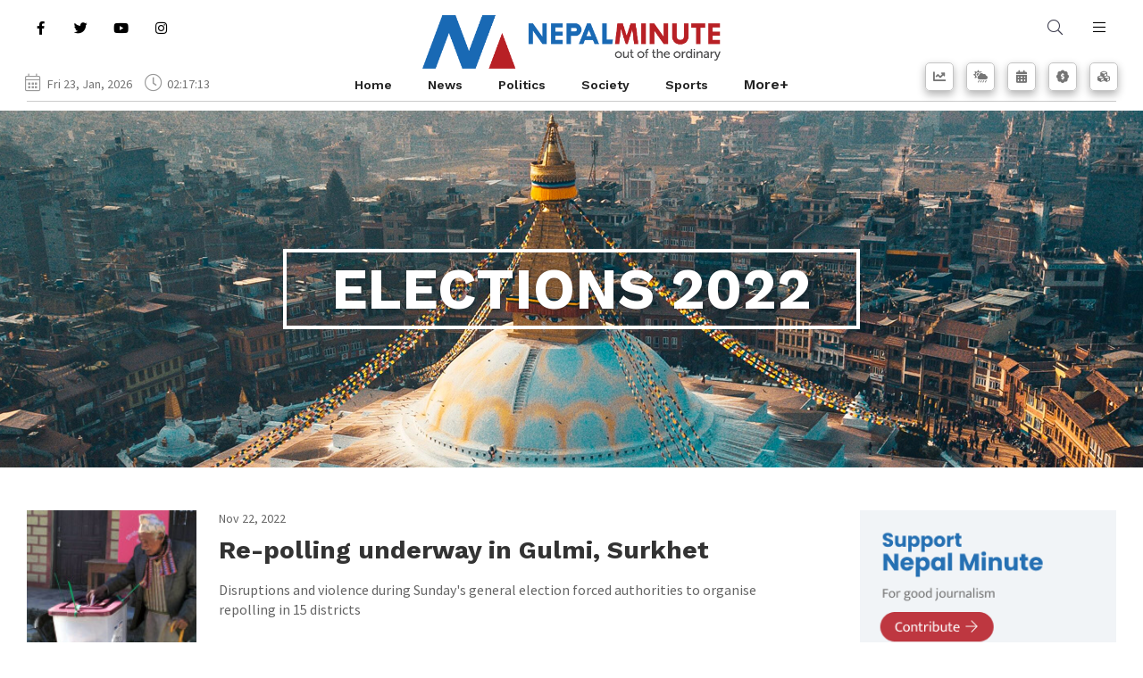

--- FILE ---
content_type: text/html; charset=UTF-8
request_url: https://www.nepalminute.com/political-parties?page=2
body_size: 80425
content:
<!DOCTYPE html>
<html>

<head>
         <meta name="search_keyword" content="Nepal Minute, nepalminute, nepali news, news from nepal, good journalism"/>





    <title>Nepal Minute - out of the ordinary</title>
<meta property="og:title" content="Nepal Minute - out of the ordinary"/>
<meta property="og:url" content="https://www.nepalminute.com/political-parties/"/>
<meta property="og:description" content="Nepal Minute is an independent English-language news portal of Media Minute Pvt. Ltd, owned and run by a team of journalists."/>
<meta property="og:image" content="https://www.nepalminute.com/themes/nepalminute/images/default.png"/>
<meta property="og:type" content="article" />
<meta property="og:site_name " content="Nepal Minute - out of the ordinary"/>
<meta name="twitter:card" content="summary_large_image">
<meta name="twitter:site" content="@softnep.com">
<meta name="twitter:title" content="Nepal Minute - out of the ordinary">
<meta name="twitter:description" content="Nepal Minute is an independent English-language news portal of Media Minute Pvt. Ltd, owned and run by a team of journalists.">
<meta name="twitter:image" content="https://www.nepalminute.com/themes/nepalminute/images/default.png">
<meta name="robots" content="index,follow" />
<meta http-equiv="Content-Security-Policy" content="upgrade-insecure-requests">
<meta name="keywords" content="Nepal, Minute, -, out, of, the, ordinary, , Nepal Minute - out of the ordinary" />
<meta name="description" content="Nepal Minute is an independent English-language news portal of Media Minute Pvt. Ltd, owned and run by a team of journalists." />
<meta name="subject" content="Nepal Minute">
<meta name="publisher" content="Nepal Minute">
    <meta charset="">
    <meta http-equiv="X-UA-Compatible" content="ie=edge">
    <meta name="format-detection" content="telephone=no">
    <meta name="viewport" content="width=device-width, initial-scale=1">
    <link rel="profile" href="http://gmpg.org/xfn/11">
    <link rel="icon" href="https://www.nepalminute.com/themes/nepalminute/images/favicon.png?v=1">

    <!--<main css>-->
    <link rel="stylesheet" href="https://www.nepalminute.com/themes/nepalminute/css/owl-carousel.css" type="text/css">
    <link rel="stylesheet" href="https://www.nepalminute.com/themes/nepalminute/css/animate.min.css" type="text/css">
    <link rel="stylesheet" href="https://cdn.jsdelivr.net/npm/bootstrap@5.1.3/dist/css/bootstrap.min.css" type="text/css">
    <link rel="stylesheet" href="https://cdn.linearicons.com/free/1.0.0/icon-font.min.css">
    <link rel="stylesheet" href="https://pro.fontawesome.com/releases/v5.10.0/css/all.css" type="text/css">
    <link rel="stylesheet" href="https://www.nepalminute.com/themes/nepalminute/css/lightgallery.css" type="text/css" />
    <link rel="stylesheet" href="https://www.nepalminute.com/themes/nepalminute/css/nice-select.css" type="text/css" />
    <link rel="stylesheet" href="https://www.nepalminute.com/themes/nepalminute/css/select2.min.css" type="text/css" />
    <link rel="stylesheet" href="https://www.nepalminute.com/themes/nepalminute/css/select2.min.css" type="text/css" />
    <link rel="stylesheet" href="https://www.nepalminute.com/themes/nepalminute/css/date-picker.css" type="text/css" />
    <link rel="stylesheet" href="https://www.nepalminute.com/themes/nepalminute/css/dropzone.css" type="text/css" />
    <link rel="stylesheet" href="https://www.nepalminute.com/themes/nepalminute/css/sweetalert2.min.css" type="text/css" />
    <link rel="stylesheet" href="https://www.nepalminute.com/themes/nepalminute/css/metisMenu.css" type="text/css" />
    <link rel="stylesheet" href="https://www.nepalminute.com/themes/nepalminute/css/style.css?v=1.3.30" type="text/css" />
    <link rel="stylesheet" href="https://www.nepalminute.com/themes/nepalminute/css/custom.css?v=1.2.14" type="text/css" />
</head>
<body class="political-parties">
<!--<jacket bigyaapan>-->
    <!--</jacket-bigyaapan>-->

<!--<mobile nav>-->
<div class="primary-panel">
    <div class="close-box">
        <span class="main-title">
            <span class="titles title-8 panel-title">
                                    <img src="https://www.nepalminute.com/themes/nepalminute/images/logo.png?v=1" alt="Nepal Minute - out of the ordinary">
                            </span>
        </span>
        <span class="menu-close"><span class="left-icon lnr lnr-cross"></span></span>
    </div>

    <div class="menu-box">
        <!--<navigation starts>-->
<div class="navigation_boxs">

    <ul class="sidebar" id="side-menu">
                                    <li><a title="News" href="#"
                        class="">News <span
                            class="fal fa-plus arrow"></span></a>

                    <ul class="mm-collapse">
                                                    <li><a href="https://www.nepalminute.com/Infrastructure"
                                    title="Infrastructure">Infrastructure</a></li>
                                                    <li><a href="https://www.nepalminute.com/political-parties"
                                    title="Elections 2022">Elections 2022</a></li>
                                                    <li><a href="https://www.nepalminute.com/Current-Affairs"
                                    title="Current Affairs">Current Affairs</a></li>
                                                    <li><a href="https://www.nepalminute.com/Nepal"
                                    title="Nepal">Nepal</a></li>
                                                    <li><a href="https://www.nepalminute.com/Defence-and-Security"
                                    title="Defence & Security">Defence & Security</a></li>
                                                    <li><a href="https://www.nepalminute.com/life-health"
                                    title="Life & Health">Life & Health</a></li>
                                                    <li><a href="https://www.nepalminute.com/Travel-Tourism"
                                    title="Travel & Tourism">Travel & Tourism</a></li>
                                                    <li><a href="https://www.nepalminute.com/world-news"
                                    title="World News">World News</a></li>
                                                    <li><a href="https://www.nepalminute.com/Foreign-Affairs"
                                    title="Foreign Affairs">Foreign Affairs</a></li>
                                            </ul>
                </li>
                                                <li><a class=""
                        href="https://www.nepalminute.com/politics"
                        title="Politics">Politics</a></li>
                                                <li><a title="Society" href="#"
                        class="">Society <span
                            class="fal fa-plus arrow"></span></a>

                    <ul class="mm-collapse">
                                                    <li><a href="https://www.nepalminute.com/crime"
                                    title="Crime">Crime</a></li>
                                                    <li><a href="https://www.nepalminute.com/agriculture"
                                    title="Agriculture">Agriculture</a></li>
                                                    <li><a href="https://www.nepalminute.com/Education"
                                    title="Education">Education</a></li>
                                                    <li><a href="https://www.nepalminute.com/people"
                                    title="People">People</a></li>
                                                    <li><a href="https://www.nepalminute.com/environment"
                                    title="Environment">Environment</a></li>
                                                    <li><a href="https://www.nepalminute.com/Short-Cuts"
                                    title="Short Cuts">Short Cuts</a></li>
                                            </ul>
                </li>
                                                <li><a title="Sports" href="#"
                        class="">Sports <span
                            class="fal fa-plus arrow"></span></a>

                    <ul class="mm-collapse">
                                                    <li><a href="https://www.nepalminute.com/Other-Sports"
                                    title="Other Sports">Other Sports</a></li>
                                                    <li><a href="https://www.nepalminute.com/Martial-Arts"
                                    title="Martial Arts">Martial Arts</a></li>
                                                    <li><a href="https://www.nepalminute.com/football"
                                    title="Football">Football</a></li>
                                                    <li><a href="https://www.nepalminute.com/cricket"
                                    title="Cricket">Cricket</a></li>
                                                    <li><a href="https://www.nepalminute.com/basketball"
                                    title="Basketball">Basketball</a></li>
                                                    <li><a href="https://www.nepalminute.com/volleyball"
                                    title="Volleyball">Volleyball</a></li>
                                                    <li><a href="https://www.nepalminute.com/swimming"
                                    title="Swimming">Swimming</a></li>
                                            </ul>
                </li>
                                                <li><a class=""
                        href="https://www.nepalminute.com/World-Cup-2022"
                        title="World Cup 2022">World Cup 2022</a></li>
                                                <li><a class=""
                        href="https://www.nepalminute.com/opinions"
                        title="Opinion">Opinion</a></li>
                                                <li><a title="Business" href="#"
                        class="">Business <span
                            class="fal fa-plus arrow"></span></a>

                    <ul class="mm-collapse">
                                                    <li><a href="https://www.nepalminute.com/Corporate-News"
                                    title="Corporate News">Corporate News</a></li>
                                                    <li><a href="https://www.nepalminute.com/industry"
                                    title="Industry">Industry</a></li>
                                                    <li><a href="https://www.nepalminute.com/commodity-market"
                                    title="Market">Market</a></li>
                                                    <li><a href="https://www.nepalminute.com/Money-and-Finance"
                                    title="Money & Finance">Money & Finance</a></li>
                                            </ul>
                </li>
                                                <li><a class=""
                        href="https://www.nepalminute.com/Science-and-Technology"
                        title="Science &amp; Technology">Science &amp; Technology</a></li>
                                                <li><a title="Entertainment" href="#"
                        class="">Entertainment <span
                            class="fal fa-plus arrow"></span></a>

                    <ul class="mm-collapse">
                                                    <li><a href="https://www.nepalminute.com/hollywood"
                                    title="Hollywood">Hollywood</a></li>
                                                    <li><a href="https://www.nepalminute.com/bollywood"
                                    title="Bollywood">Bollywood</a></li>
                                                    <li><a href="https://www.nepalminute.com/kollywood"
                                    title="Kollywood">Kollywood</a></li>
                                                    <li><a href="https://www.nepalminute.com/music"
                                    title="Music">Music</a></li>
                                                    <li><a href="https://www.nepalminute.com/theatre"
                                    title="Theatre">Theatre</a></li>
                                            </ul>
                </li>
                                                <li><a class=""
                        href="https://www.nepalminute.com/video-gallery"
                        title="Video">Video</a></li>
                                                <li><a class=""
                        href="https://www.nepalminute.com/Nature"
                        title="Nature">Nature</a></li>
                                                <li><a class=""
                        href="https://www.nepalminute.com/fact-check"
                        title="Fact Check">Fact Check</a></li>
                                                <li><a class=""
                        href="https://www.nepalminute.com/covid-19"
                        title="Covid 19">Covid 19</a></li>
                                                <li><a title="More" href="#"
                        class="">More <span
                            class="fal fa-plus arrow"></span></a>

                    <ul class="mm-collapse">
                                                    <li><a href="https://www.nepalminute.com/climate"
                                    title="Climate">Climate</a></li>
                                                    <li><a href="https://www.nepalminute.com/arts"
                                    title="Arts">Arts</a></li>
                                                    <li><a href="https://www.nepalminute.com/minute-manthan"
                                    title="Minute Talk">Minute Talk</a></li>
                                                    <li><a href="https://www.nepalminute.com/animals-pets"
                                    title="Animals & Pets">Animals & Pets</a></li>
                                                    <li><a href="https://www.nepalminute.com/Nepal-Weather"
                                    title="Nepal Weather">Nepal Weather</a></li>
                                            </ul>
                </li>
                    
    </ul>
</div>
        <div class="items">
    <ul class="panel-menu normal-nav">
                    <li><a href="https://www.nepalminute.com/page/about-us" title=" About Us ">
                    About Us</a></li>
                    <li><a href="https://www.nepalminute.com/page/privacy-policy" title=" Privacy Policy ">
                    Privacy Policy</a></li>
                    <li><a href="https://www.nepalminute.com/page/author-line" title=" Author Line ">
                    Author Line</a></li>
                <li><a href="https://www.nepalminute.com/our-team" title="Our Team">Our Team</a></li>
    </ul>
</div>

        <div class="items">
            <span class="main-title"><span class="titles title-8 more-title">Get Connected</span></span>
            <span class="social-nav-box">
                <ul class="social-icons">
            <li>
            <a href="https://www.facebook.com/nepalminute" title="Facebook" target="_blank"><span class="left-icon fab fa-facebook-f"></span></a>
        </li>
    
            <li>
            <a href="https://twitter.com/nepalminute" title="Twitter" target="_blank"><span class="left-icon fab fa-twitter"></span></a>
        </li>
    
            <li>
            <a href="https://www.youtube.com/channel/UC8-Uz_Ejwl3GL2goWcQvu1A" title="YouTube" target="_blank"><span class="left-icon fab fa-youtube"></span></a>
        </li>
    
            <li>
            <a href="https://www.instagram.com/nepalminute/" title="Instagram" target="_blank"><span class="left-icon fab fa-instagram"></span></a>
        </li>
    </ul>
            </span>
        </div>
    </div>
</div>
<!--</mobile nav>-->

<div id="wrapper" class="wrapper">
    <div class="nm-header sticky-header">
        <div class="container-xxl">
            <div class="row logo-section">
                <div class="col-sm-4 col-md-4 logo-box">
                    <figure class="logo-img">
                        <span class="desktop-logo">
                            <a class="main-logo" href="https://www.nepalminute.com" title="Nepal Minute - out of the ordinary"> <img
                                    src="https://www.nepalminute.com/themes/nepalminute/images/logo.png?v=1" alt=""> </a>
                        </span>

                        <span class="mobile-logo">
                            <a class="main-logo" href="https://www.nepalminute.com" title="Nepal Minute - out of the ordinary">
                                                                    <img src="https://www.nepalminute.com/themes/nepalminute/images/logo-mobile.png" alt="">
                                                            </a>
                        </span>

                    </figure>
                </div>
                <div class="col-sm-8 col-md-8 top-part">
                    <div class="sticky-right">
                        <span class="social-nav-box">
                            <div class="shortcut-box">
    <a href="javascript:void(0)" class="badge-icon" onclick="trending();" title="Trending"><span class="left-icon fas fa-chart-line"></span></a>
    <a href="javascript:void(0)" class="badge-icon" onclick="weatherUpdate();" title="Weather"><span class="left-icon fas fa-cloud-sun-rain"></span></a>
    <a href="javascript:void(0)" class="badge-icon" onclick="hamroPatro();" title="Patro"><span class="left-icon fas fa-calendar-alt"></span></a>
    <a href="javascript:void(0)" class="badge-icon" onclick="forex();" title="Forex"><span class="left-icon fas fa-badge-dollar"></span></a>
    <a href="javascript:void(0)" class="badge-icon" onclick="goldSilver();" title="Gold &amp;Silver"><span class="left-icon fas fa-cubes"></span></a>
</div>                        </span>
                        <div class="signin-right-box">
                            <span class="side-cog"><span class="cog-icon"><span class="left-icon fal fa-cog"></span></span></span>
    <span class="quick-search"><span class="search-option-btn desktop-search"><span class="left-icon fal fa-search"></span></span></span>
    <span class="menu-toggle desktop-btn"><span class="left-icon fal fa-bars"></span></span>
        <section class="search-area">
            <form method="GET" action="https://www.nepalminute.com/search" class="search-option">
                <fieldset>
                    <input type="text" placeholder="Search..." name="keyword" class="textfield" autofocus>
                    <button type="submit" class="search-btn"><span class="left-icon fal fa-search"></span></button>
                    <span class="border-bottom"></span>
                </fieldset>
            </form>
    
        </section>  
                        </div>
                    </div>

                </div>

            </div>
        </div>

        <div class="main-navigation-box sticky-nav">
            <div class="container-xxl">
                <div class="main-nav-box">
                    <!--<nav>-->
                    <div class="navigation-box">
                        <!--<navigation starts>-->
<div class="navigation_box mains">
    <ul>
        <li><a href="https://www.nepalminute.com" title="Home"
                class=" "> Home</a></li>
                    <li><a href="https://www.nepalminute.com/news" title="News"
                    class="">News</a></li>
                    <li><a href="https://www.nepalminute.com/politics" title="Politics"
                    class="">Politics</a></li>
                    <li><a href="https://www.nepalminute.com/society" title="Society"
                    class="">Society</a></li>
                    <li><a href="https://www.nepalminute.com/sports" title="Sports"
                    class="">Sports</a></li>
                <li><a href="javascript:void(0)" title="More" class="menu-toggle">More+</a></li>

    </ul>

</div>
                    </div>
                    <!--</nav>-->

                </div>
            </div>
        </div>
    </div>
    <header id="header" class="nm-header">
        
        <div class="nm-header-wrap">
            <div class="container-xxl">
                                <div class="row logo-section">
                    <div class="col-sm-12 col-md-12 top-part">

                        <span class="social-nav-box d-inline-block w-50">
                            <ul class="social-icons">
            <li>
            <a href="https://www.facebook.com/nepalminute" title="Facebook" target="_blank"><span class="left-icon fab fa-facebook-f"></span></a>
        </li>
    
            <li>
            <a href="https://twitter.com/nepalminute" title="Twitter" target="_blank"><span class="left-icon fab fa-twitter"></span></a>
        </li>
    
            <li>
            <a href="https://www.youtube.com/channel/UC8-Uz_Ejwl3GL2goWcQvu1A" title="YouTube" target="_blank"><span class="left-icon fab fa-youtube"></span></a>
        </li>
    
            <li>
            <a href="https://www.instagram.com/nepalminute/" title="Instagram" target="_blank"><span class="left-icon fab fa-instagram"></span></a>
        </li>
    </ul>
                        </span>
                        <div class="signin-right-box">
                            <span class="side-cog"><span class="cog-icon"><span class="left-icon fal fa-cog"></span></span></span>
    <span class="quick-search"><span class="search-option-btn desktop-search"><span class="left-icon fal fa-search"></span></span></span>
    <span class="menu-toggle desktop-btn"><span class="left-icon fal fa-bars"></span></span>
        <section class="search-area">
            <form method="GET" action="https://www.nepalminute.com/search" class="search-option">
                <fieldset>
                    <input type="text" placeholder="Search..." name="keyword" class="textfield" autofocus>
                    <button type="submit" class="search-btn"><span class="left-icon fal fa-search"></span></button>
                    <span class="border-bottom"></span>
                </fieldset>
            </form>
    
        </section>  
                        </div>
                    </div>
                    <div class="col-sm-12 col-md-12 logo-box">
                        <figure class="logo-img">
                            <span class="desktop-logo">
                                <a class="main-logo" href="https://www.nepalminute.com" title="Nepal Minute - out of the ordinary">
                                                                            <img src="https://www.nepalminute.com/themes/nepalminute/images/logo.png?v=1" alt="Nepal Minute - out of the ordinary">
                                                                    </a>
                            </span>

                            <span class="mobile-logo">
                                <a class="main-logo" href="https://www.nepalminute.com" title="Nepal Minute - out of the ordinary">
                                                                            <img src="https://www.nepalminute.com/themes/nepalminute/images/logo-mobile.png?v=1"
                                            alt="Nepal Minute - out of the ordinary">
                                                                    </a>
                            </span>
                        </figure>
                    </div>

                    <div class="col-sm-12 col-md-12 navitem-box">
                        <!--<time>-->
                        <div class="time-left-box">
                            <div class="calendar-item"><span
                                    class="left-icon fal fa-calendar-alt"></span>Fri 23, Jan, 2026</div>
                            <div class="calendar-item current-time"><span class="left-icon fal fa-clock"></span><span
                                    id="time"></span></div>
                        </div>
                        <!--</time>-->

                        <!--<shortcuts>-->
                        <div class="shortcut-box">
    <a href="javascript:void(0)" class="badge-icon" onclick="trending();" title="Trending"><span class="left-icon fas fa-chart-line"></span></a>
    <a href="javascript:void(0)" class="badge-icon" onclick="weatherUpdate();" title="Weather"><span class="left-icon fas fa-cloud-sun-rain"></span></a>
    <a href="javascript:void(0)" class="badge-icon" onclick="hamroPatro();" title="Patro"><span class="left-icon fas fa-calendar-alt"></span></a>
    <a href="javascript:void(0)" class="badge-icon" onclick="forex();" title="Forex"><span class="left-icon fas fa-badge-dollar"></span></a>
    <a href="javascript:void(0)" class="badge-icon" onclick="goldSilver();" title="Gold &amp;Silver"><span class="left-icon fas fa-cubes"></span></a>
</div>                        <!--</shortcuts>-->
                        <div class="main-navigation-box">
                            <div class="container-xxl">
                                <div class="main-nav-box">
                                    <!--<nav>-->
                                    <div class="navigation-box">
                                        <!--<navigation starts>-->
<div class="navigation_box mains">
    <ul>
        <li><a href="https://www.nepalminute.com" title="Home"
                class=" "> Home</a></li>
                    <li><a href="https://www.nepalminute.com/news" title="News"
                    class="">News</a></li>
                    <li><a href="https://www.nepalminute.com/politics" title="Politics"
                    class="">Politics</a></li>
                    <li><a href="https://www.nepalminute.com/society" title="Society"
                    class="">Society</a></li>
                    <li><a href="https://www.nepalminute.com/sports" title="Sports"
                    class="">Sports</a></li>
                <li><a href="javascript:void(0)" title="More" class="menu-toggle">More+</a></li>

    </ul>

</div>
                                    </div>
                                    <!--</nav>-->

                                </div>
                            </div>
                        </div>
                    </div>

                </div>



            </div>

        </div>


    </header>
    <!--</header>-->


<div id="content">
    
    <section class="section normal-section mb-2 pt-0">
        <div class="container-fluid page-section"
            style="background:url(https://www.nepalminute.com/themes/nepalminute//images/boudha.jpg) no-repeat top center;background-size:cover;">
            <h1 class="d-table m-auto text-uppercase page-title text-center">Elections 2022</h1>
        </div>
    </section>

    <section class="section normal-section mainnews-section normal-list-section">
        <div class="container-xxl">
                            <div class="row main-news-list">
     <div class="items half-more-news category-news-list col-9">

                      <div class="d-flex media">
                 <figure class="article-img flex-shrink-0">
                     <a href="https://www.nepalminute.com/detail/1132/re-polling-underway-in-gulmi-surkhet-2022-Nov-22-368200" title="Re-polling underway in Gulmi, Surkhet"><img
                             src="https://www.nepalminute.com/uploads/posts/250X250/GD_Darchula-IMG_20221120_1231331669107018.jpg"
                             alt="Re-polling underway in Gulmi, Surkhet"></a>
                 </figure>
                 <div class="media-body flex-grow-1">
                     <span class="date-line mt-0">Nov 22, 2022</span>
                     <span class="titles news-title-4"> <a href="https://www.nepalminute.com/detail/1132/re-polling-underway-in-gulmi-surkhet-2022-Nov-22-368200"
                             title="Re-polling underway in Gulmi, Surkhet">Re-polling underway in Gulmi, Surkhet
                         </a></span>
                     <span
                         class="description mt-3">Disruptions and violence during Sunday&#039;s general election forced authorities to organise repolling in 15 districts</span>
                 </div>
             </div>
                      <div class="d-flex media">
                 <figure class="article-img flex-shrink-0">
                     <a href="https://www.nepalminute.com/detail/1129/nc-bags-two-house-seats-in-kathmandu" title="NC bags two House seats in Kathmandu"><img
                             src="https://www.nepalminute.com/uploads/posts/250X250/Kathmandu HoR1669113197.jpg"
                             alt="NC bags two House seats in Kathmandu"></a>
                 </figure>
                 <div class="media-body flex-grow-1">
                     <span class="date-line mt-0">Nov 22, 2022</span>
                     <span class="titles news-title-4"> <a href="https://www.nepalminute.com/detail/1129/nc-bags-two-house-seats-in-kathmandu"
                             title="NC bags two House seats in Kathmandu">NC bags two House seats in Kathmandu
                         </a></span>
                     <span
                         class="description mt-3">Gagan Thapa yet again defeated Rajan Bhattarai, while Prakash Man Singh beat his old rival...</span>
                 </div>
             </div>
                      <div class="d-flex media">
                 <figure class="article-img flex-shrink-0">
                     <a href="https://www.nepalminute.com/detail/1125/nepali-congress-thakali-elected-hor-member-from-mustang" title="Nepali Congress&#039; Thakali elected HoR member from Mustang"><img
                             src="https://www.nepalminute.com/uploads/posts/250X250/Yogesh Gauchan Thakali1669020482.jpg"
                             alt="Nepali Congress&#039; Thakali elected HoR member from Mustang"></a>
                 </figure>
                 <div class="media-body flex-grow-1">
                     <span class="date-line mt-0">Nov 21, 2022</span>
                     <span class="titles news-title-4"> <a href="https://www.nepalminute.com/detail/1125/nepali-congress-thakali-elected-hor-member-from-mustang"
                             title="Nepali Congress&#039; Thakali elected HoR member from Mustang">Nepali Congress&#039; Thakali elected HoR member from Mustang
                         </a></span>
                     <span
                         class="description mt-3">He secures 3,992 votes to beat CPN-UML Prem Prasad Tulachan by 914 votes in the...</span>
                 </div>
             </div>
         
     </div>

              <div class="items side-bigyaapan col-3">
             <div class="sticky-box">
                                      <div class="items bigyaapan-item">
   
    	         <a href="https://nepalminute.com/support" target="_blank" title="Support Side Ad">
        	<!-- Desktop ad -->
            <img src="https://www.nepalminute.com/uploads/bigyaapan/45399200.png" alt="Support Side Ad" class=" w-100 d-block desktop-ad" /></a>
            <!-- Desktop ad -->
            <!-- Mobile ad -->
             <a href="https://nepalminute.com/support" target="_blank" title="Support Side Ad">
            <img src="https://www.nepalminute.com/uploads/bigyaapan/45399200.png" alt="Support Side Ad" class=" w-100 d-block mobile-ad" /></a>
            <!-- Mobile ad -->
            </a>
</div>

                              </div>
         </div>
      </div>
                    </div>

    </section>



    
    <section class="section normal-section mainnews-section normal-list-section">
        <div class="container-xxl">
                            <div class="row main-news-list">
     <div class="items half-more-news category-news-list col-9">

                      <div class="d-flex media">
                 <figure class="article-img flex-shrink-0">
                     <a href="https://www.nepalminute.com/detail/1124/counting-of-vote-begins-in-more-than-30-districts-photo-gallery" title="Counting of vote begins in more than 30 districts (Photo Gallery)"><img
                             src="https://www.nepalminute.com/uploads/posts/250X250/IMG_35911669012495.jpg"
                             alt="Counting of vote begins in more than 30 districts (Photo Gallery)"></a>
                 </figure>
                 <div class="media-body flex-grow-1">
                     <span class="date-line mt-0">Nov 21, 2022</span>
                     <span class="titles news-title-4"> <a href="https://www.nepalminute.com/detail/1124/counting-of-vote-begins-in-more-than-30-districts-photo-gallery"
                             title="Counting of vote begins in more than 30 districts (Photo Gallery)">Counting of vote begins in more than 30 districts (Photo Gallery)
                         </a></span>
                     <span
                         class="description mt-3">The counting of votes has already started in more than 30 districts across the country</span>
                 </div>
             </div>
                      <div class="d-flex media">
                 <figure class="article-img flex-shrink-0">
                     <a href="https://www.nepalminute.com/detail/1123/re-polling-begins-in-nawalparasi-gulmi-surkhet-bajura-still-uncertain" title="Re-polling begins in Nawalparasi; Gulmi, Surkhet, Bajura still uncertain"><img
                             src="https://www.nepalminute.com/uploads/posts/250X250/1920px-Parasi1PratinidhiSabha.svg1669017797.png"
                             alt="Re-polling begins in Nawalparasi; Gulmi, Surkhet, Bajura still uncertain"></a>
                 </figure>
                 <div class="media-body flex-grow-1">
                     <span class="date-line mt-0">Nov 21, 2022</span>
                     <span class="titles news-title-4"> <a href="https://www.nepalminute.com/detail/1123/re-polling-begins-in-nawalparasi-gulmi-surkhet-bajura-still-uncertain"
                             title="Re-polling begins in Nawalparasi; Gulmi, Surkhet, Bajura still uncertain">Re-polling begins in Nawalparasi; Gulmi, Surkhet, Bajura still uncertain
                         </a></span>
                     <span
                         class="description mt-3">Officials say they are monitoring the situation in Gulmi, Surkhet and Bajura where polls were...</span>
                 </div>
             </div>
                      <div class="d-flex media">
                 <figure class="article-img flex-shrink-0">
                     <a href="https://www.nepalminute.com/detail/1120/61-per-cent-voter-turnout-in-nepal-elections-ec-photo-gallery" title="61 per cent voter turnout in Nepal elections: EC (Photo Gallery)"><img
                             src="https://www.nepalminute.com/uploads/posts/250X250/KB_KTM_E3A0922copy_11zon1668952178.jpg"
                             alt="61 per cent voter turnout in Nepal elections: EC (Photo Gallery)"></a>
                 </figure>
                 <div class="media-body flex-grow-1">
                     <span class="date-line mt-0">Nov 20, 2022</span>
                     <span class="titles news-title-4"> <a href="https://www.nepalminute.com/detail/1120/61-per-cent-voter-turnout-in-nepal-elections-ec-photo-gallery"
                             title="61 per cent voter turnout in Nepal elections: EC (Photo Gallery)">61 per cent voter turnout in Nepal elections: EC (Photo Gallery)
                         </a></span>
                     <span
                         class="description mt-3">Counting to begin Sunday night; polling to be re-organised as early as Monday and Tuesday...</span>
                 </div>
             </div>
         
     </div>

      </div>
                    </div>

    </section>

        <section class="section normal-section mainnews-section normal-list-section">
        <div class="container-xxl">
                            <div class="row main-news-list">
     <div class="items half-more-news category-news-list col-9">

                      <div class="d-flex media">
                 <figure class="article-img flex-shrink-0">
                     <a href="https://www.nepalminute.com/detail/1118/nepali-cine-artistes-vote-for-change-2022-Nov-20-520400" title="Nepali cine artistes vote for &#039;change&#039;"><img
                             src="https://www.nepalminute.com/uploads/posts/250X250/Combo1668950451.jpg"
                             alt="Nepali cine artistes vote for &#039;change&#039;"></a>
                 </figure>
                 <div class="media-body flex-grow-1">
                     <span class="date-line mt-0">Nov 20, 2022</span>
                     <span class="titles news-title-4"> <a href="https://www.nepalminute.com/detail/1118/nepali-cine-artistes-vote-for-change-2022-Nov-20-520400"
                             title="Nepali cine artistes vote for &#039;change&#039;">Nepali cine artistes vote for &#039;change&#039;
                         </a></span>
                     <span
                         class="description mt-3">Rajesh Hamal to Swastima Khadka cast their votes &#039;for next five year&#039;.</span>
                 </div>
             </div>
                      <div class="d-flex media">
                 <figure class="article-img flex-shrink-0">
                     <a href="https://www.nepalminute.com/detail/1117/nepal-election-from-deuba-to-oli-party-leaders-cast-their-votes-2022-Nov-20-380500" title="Nepal Election: From Deuba to Oli, party leaders cast their votes"><img
                             src="https://www.nepalminute.com/uploads/posts/250X250/sher bd1668947552.jpg"
                             alt="Nepal Election: From Deuba to Oli, party leaders cast their votes"></a>
                 </figure>
                 <div class="media-body flex-grow-1">
                     <span class="date-line mt-0">Nov 20, 2022</span>
                     <span class="titles news-title-4"> <a href="https://www.nepalminute.com/detail/1117/nepal-election-from-deuba-to-oli-party-leaders-cast-their-votes-2022-Nov-20-380500"
                             title="Nepal Election: From Deuba to Oli, party leaders cast their votes">Nepal Election: From Deuba to Oli, party leaders cast their votes
                         </a></span>
                     <span
                         class="description mt-3">From west to east Nepal, party leaders hoping to make a comeback have cast their...</span>
                 </div>
             </div>
                      <div class="d-flex media">
                 <figure class="article-img flex-shrink-0">
                     <a href="https://www.nepalminute.com/detail/1116/107-year-old-man-casts-vote-in-myagdi-2022-Nov-20-645300" title="107-year-old man casts vote in Myagdi"><img
                             src="https://www.nepalminute.com/uploads/posts/250X250/107 1668933434.jpg"
                             alt="107-year-old man casts vote in Myagdi"></a>
                 </figure>
                 <div class="media-body flex-grow-1">
                     <span class="date-line mt-0">Nov 20, 2022</span>
                     <span class="titles news-title-4"> <a href="https://www.nepalminute.com/detail/1116/107-year-old-man-casts-vote-in-myagdi-2022-Nov-20-645300"
                             title="107-year-old man casts vote in Myagdi">107-year-old man casts vote in Myagdi
                         </a></span>
                     <span
                         class="description mt-3">Voting is underway in all 120 polling centres in Myagdi</span>
                 </div>
             </div>
                      <div class="d-flex media">
                 <figure class="article-img flex-shrink-0">
                     <a href="https://www.nepalminute.com/detail/1114/elections-2022-voters-turnout-32-per-cent-till-midday" title="Elections 2022: Voters&#039; turnout 32 per cent till midday"><img
                             src="https://www.nepalminute.com/uploads/posts/250X250/IMG_35351668931632.jpg"
                             alt="Elections 2022: Voters&#039; turnout 32 per cent till midday"></a>
                 </figure>
                 <div class="media-body flex-grow-1">
                     <span class="date-line mt-0">Nov 20, 2022</span>
                     <span class="titles news-title-4"> <a href="https://www.nepalminute.com/detail/1114/elections-2022-voters-turnout-32-per-cent-till-midday"
                             title="Elections 2022: Voters&#039; turnout 32 per cent till midday">Elections 2022: Voters&#039; turnout 32 per cent till midday
                         </a></span>
                     <span
                         class="description mt-3">The election to the House of Repesentatives and Provincial Assemblies is taking place across all...</span>
                 </div>
             </div>
                      <div class="d-flex media">
                 <figure class="article-img flex-shrink-0">
                     <a href="https://www.nepalminute.com/detail/1113/central-jail-inmates-cast-vote" title="Central Jail inmates cast vote"><img
                             src="https://www.nepalminute.com/uploads/posts/250X250/Pro_ktm_Saddobato_Matadan-8_11zon1668924256.jpg"
                             alt="Central Jail inmates cast vote"></a>
                 </figure>
                 <div class="media-body flex-grow-1">
                     <span class="date-line mt-0">Nov 20, 2022</span>
                     <span class="titles news-title-4"> <a href="https://www.nepalminute.com/detail/1113/central-jail-inmates-cast-vote"
                             title="Central Jail inmates cast vote">Central Jail inmates cast vote
                         </a></span>
                     <span
                         class="description mt-3">This is the first time that the Election Commission has arranged voting facility for inmates</span>
                 </div>
             </div>
                      <div class="d-flex media">
                 <figure class="article-img flex-shrink-0">
                     <a href="https://www.nepalminute.com/detail/1112/election-as-seen-in-ichangu-narayan-2022-Nov-20-909400" title="Election as seen in Ichangu Narayan"><img
                             src="https://www.nepalminute.com/uploads/posts/250X250/KB_KTM_E3A0922copy_11zon1668921182.jpg"
                             alt="Election as seen in Ichangu Narayan"></a>
                 </figure>
                 <div class="media-body flex-grow-1">
                     <span class="date-line mt-0">Nov 20, 2022</span>
                     <span class="titles news-title-4"> <a href="https://www.nepalminute.com/detail/1112/election-as-seen-in-ichangu-narayan-2022-Nov-20-909400"
                             title="Election as seen in Ichangu Narayan">Election as seen in Ichangu Narayan
                         </a></span>
                     <span
                         class="description mt-3">Millions of Nepalis are voting to elect their new federal and provincial MPs for the...</span>
                 </div>
             </div>
                      <div class="d-flex media">
                 <figure class="article-img flex-shrink-0">
                     <a href="https://www.nepalminute.com/detail/1111/nepalvotes2022-voting-for-hor-pa-begins-2022-Nov-20-978800" title="#NepalVotes2022: Voting for HoR, PA begins"><img
                             src="https://www.nepalminute.com/uploads/posts/250X250/election commission_11zon1668918663.jpg"
                             alt="#NepalVotes2022: Voting for HoR, PA begins"></a>
                 </figure>
                 <div class="media-body flex-grow-1">
                     <span class="date-line mt-0">Nov 20, 2022</span>
                     <span class="titles news-title-4"> <a href="https://www.nepalminute.com/detail/1111/nepalvotes2022-voting-for-hor-pa-begins-2022-Nov-20-978800"
                             title="#NepalVotes2022: Voting for HoR, PA begins">#NepalVotes2022: Voting for HoR, PA begins
                         </a></span>
                     <span
                         class="description mt-3">Voting will continue till 5:00 pm today</span>
                 </div>
             </div>
                      <div class="d-flex media">
                 <figure class="article-img flex-shrink-0">
                     <a href="https://www.nepalminute.com/detail/1107/cec-thapaliya-cast-your-ballot-without-fear-and-influence" title="CEC Thapaliya: Cast your ballot without fear and influence"><img
                             src="https://www.nepalminute.com/uploads/posts/250X250/RA-Deukhuri-MahilMatdanKendra1668777228.jpg"
                             alt="CEC Thapaliya: Cast your ballot without fear and influence"></a>
                 </figure>
                 <div class="media-body flex-grow-1">
                     <span class="date-line mt-0">Nov 18, 2022</span>
                     <span class="titles news-title-4"> <a href="https://www.nepalminute.com/detail/1107/cec-thapaliya-cast-your-ballot-without-fear-and-influence"
                             title="CEC Thapaliya: Cast your ballot without fear and influence">CEC Thapaliya: Cast your ballot without fear and influence
                         </a></span>
                     <span
                         class="description mt-3">As voters wait to cast their ballots, here are five things they should consider ahead...</span>
                 </div>
             </div>
                      <div class="d-flex media">
                 <figure class="article-img flex-shrink-0">
                     <a href="https://www.nepalminute.com/detail/1105/all-womens-teams-deployed-to-conduct-polls-in-three-polling-centres-2022-Nov-18-114300" title="All-women&#039;s teams deployed to conduct polls in three polling centres"><img
                             src="https://www.nepalminute.com/uploads/posts/250X250/RB_Bhairawa-IMG_9868-min1668773005.jpg"
                             alt="All-women&#039;s teams deployed to conduct polls in three polling centres"></a>
                 </figure>
                 <div class="media-body flex-grow-1">
                     <span class="date-line mt-0">Nov 18, 2022</span>
                     <span class="titles news-title-4"> <a href="https://www.nepalminute.com/detail/1105/all-womens-teams-deployed-to-conduct-polls-in-three-polling-centres-2022-Nov-18-114300"
                             title="All-women&#039;s teams deployed to conduct polls in three polling centres">All-women&#039;s teams deployed to conduct polls in three polling centres
                         </a></span>
                     <span
                         class="description mt-3">All-women&#039;s teams deployed to conduct polls in three polling centres in Kawasoti</span>
                 </div>
             </div>
                      <div class="d-flex media">
                 <figure class="article-img flex-shrink-0">
                     <a href="https://www.nepalminute.com/detail/1104/ec-chief-thapaliya-coas-sharma-hold-talks-on-poll-security" title="EC chief Thapaliya, CoAS Sharma hold talks on poll security"><img
                             src="https://www.nepalminute.com/uploads/posts/250X250/PRO_KTM_ECN_NEPALISENA(6)1668764892.JPG"
                             alt="EC chief Thapaliya, CoAS Sharma hold talks on poll security"></a>
                 </figure>
                 <div class="media-body flex-grow-1">
                     <span class="date-line mt-0">Nov 18, 2022</span>
                     <span class="titles news-title-4"> <a href="https://www.nepalminute.com/detail/1104/ec-chief-thapaliya-coas-sharma-hold-talks-on-poll-security"
                             title="EC chief Thapaliya, CoAS Sharma hold talks on poll security">EC chief Thapaliya, CoAS Sharma hold talks on poll security
                         </a></span>
                     <span
                         class="description mt-3">The CoAS says security measures for the elections have been effective and efficient based on...</span>
                 </div>
             </div>
                      <div class="d-flex media">
                 <figure class="article-img flex-shrink-0">
                     <a href="https://www.nepalminute.com/detail/1103/authorities-in-banke-sarlahi-heighten-security-along-borders" title="Authorities in Banke, Sarlahi heighten security along borders"><img
                             src="https://www.nepalminute.com/uploads/posts/250X250/VijaykumarMahato_Parsa_RSS_02_1668763655.jpg"
                             alt="Authorities in Banke, Sarlahi heighten security along borders"></a>
                 </figure>
                 <div class="media-body flex-grow-1">
                     <span class="date-line mt-0">Nov 18, 2022</span>
                     <span class="titles news-title-4"> <a href="https://www.nepalminute.com/detail/1103/authorities-in-banke-sarlahi-heighten-security-along-borders"
                             title="Authorities in Banke, Sarlahi heighten security along borders">Authorities in Banke, Sarlahi heighten security along borders
                         </a></span>
                     <span
                         class="description mt-3">The Nepal-India border has been sealed for 72 hours to prevent the movement of anti-social...</span>
                 </div>
             </div>
                      <div class="d-flex media">
                 <figure class="article-img flex-shrink-0">
                     <a href="https://www.nepalminute.com/detail/1102/election-materials-security-personnel-reach-khotang-kaski" title="Election materials, security personnel reach Khotang, Kaski"><img
                             src="https://www.nepalminute.com/uploads/posts/250X250/RK_POKHARA1668753306.jpg"
                             alt="Election materials, security personnel reach Khotang, Kaski"></a>
                 </figure>
                 <div class="media-body flex-grow-1">
                     <span class="date-line mt-0">Nov 18, 2022</span>
                     <span class="titles news-title-4"> <a href="https://www.nepalminute.com/detail/1102/election-materials-security-personnel-reach-khotang-kaski"
                             title="Election materials, security personnel reach Khotang, Kaski">Election materials, security personnel reach Khotang, Kaski
                         </a></span>
                     <span
                         class="description mt-3">The District Election Office says 142,792 people are eligible to vote in the district</span>
                 </div>
             </div>
                      <div class="d-flex media">
                 <figure class="article-img flex-shrink-0">
                     <a href="https://www.nepalminute.com/detail/1096/women-leaders-contesting-polls-against-men-heavyweights-in-dang-2022-Nov-17-068000" title="Women leaders contesting polls against men ‘heavyweights’ in Dang"><img
                             src="https://www.nepalminute.com/uploads/posts/250X250/ELECTION COMMISSION1668679362.jpg"
                             alt="Women leaders contesting polls against men ‘heavyweights’ in Dang"></a>
                 </figure>
                 <div class="media-body flex-grow-1">
                     <span class="date-line mt-0">Nov 17, 2022</span>
                     <span class="titles news-title-4"> <a href="https://www.nepalminute.com/detail/1096/women-leaders-contesting-polls-against-men-heavyweights-in-dang-2022-Nov-17-068000"
                             title="Women leaders contesting polls against men ‘heavyweights’ in Dang">Women leaders contesting polls against men ‘heavyweights’ in Dang
                         </a></span>
                     <span
                         class="description mt-3">Women politicians are contesting the House of Representatives (HoR) and provincial assembly elections against the...</span>
                 </div>
             </div>
         
     </div>

      </div>
                    </div>

    </section>

    <section class="section breaking-section pb-0">
        <div class="container-xxl">
            <div class="pagination">


                    <a href="https://www.nepalminute.com/political-parties?page=1" class="nextpostslink" rel="first">First</a>
            <a href="https://www.nepalminute.com/political-parties?page=1" class="nextpostslink" rel="previous">Prev</a>
        
                                                        <a class="page larger" href="https://www.nepalminute.com/political-parties?page=1">1 </a>
                                                                <span class="current">2</span>
                                                                <a class="page larger" href="https://www.nepalminute.com/political-parties?page=3">3 </a>
                                                                <a class="page larger" href="https://www.nepalminute.com/political-parties?page=4">4 </a>
                                                                <a class="page larger" href="https://www.nepalminute.com/political-parties?page=5">5 </a>
                                    
                    <a class="nextpostslink" rel="next"
                href="https://www.nepalminute.com/political-parties?page=3">Next</a>
            <a href="https://www.nepalminute.com/political-parties?page=5" class="nextpostslink" rel="last">Last</a>
        

    </div>

        </div>
    </section>

</div>

<footer id="contact" class="footer">

    <div class="container-xxl">
        <div class="row more-nav">
            <div class="items col-sm-12 col-md-12">
                <div class="footer-logo-box"><a href="https://www.nepalminute.com" title="Nepal Minute - out of the ordinary"><img
                            src="https://www.nepalminute.com/themes/nepalminute/images/footer-logo.png?v=1" alt="Nepal Minute - out of the ordinary"></a></div>
                <span class="description">

                                                                        Phone
                                                                            : +977 9801046339
                                                <br>
                                                                        Email
                                                                            : nepalminute@gmail.com, info@nepalminute.com, biz.nepalminute@gmail.com
                                                <br>
                                                                        Office of the Communications Registrar of <br> Bagmati Province Registration number
                                                                            : <br>00131/078-079
                                                <br>
                                    </span>

            </div>

            <div class="items col-sm-12 col-md-12 mb-3">
                <ul class="footer-nav inline-menu footer-navs">
                                            <li><a href="https://www.nepalminute.com/news"
                                title="News">News</a></li>
                                            <li><a href="https://www.nepalminute.com/politics"
                                title="Politics">Politics</a></li>
                                            <li><a href="https://www.nepalminute.com/society"
                                title="Society">Society</a></li>
                                            <li><a href="https://www.nepalminute.com/sports"
                                title="Sports">Sports</a></li>
                                            <li><a href="https://www.nepalminute.com/World-Cup-2022"
                                title="World Cup 2022">World Cup 2022</a></li>
                                            <li><a href="https://www.nepalminute.com/opinions"
                                title="Opinion">Opinion</a></li>
                                            <li><a href="https://www.nepalminute.com/business"
                                title="Business">Business</a></li>
                                    </ul>
            </div>
        </div>

        <div class="row more-nav mt-2">
            <div class="items col-sm-12 col-md-12">
                <span class="titles title-6 text-uppercase footer-title">Subscribe Newsletter</span>
                <form id="subscription" method="POST" class="newsletter-form mt-2">
                    <fieldset>
                        <input type="email" name="email" id="sub_email" class="textfield"
                            placeholder="Email address">
                        <button type="submit" class="search-btn"><span
                                class="left-icon fal fa-envelope"></span></button>
                        <!-- <span class="error-message" id="sub-error"></span> -->
                    </fieldset>
                </form>
            </div>

            <div class="items col-sm-12 col-md-12 mt-3 mb-3">
                <ul class="footer-nav inline-menu center-menu">
                                            <li><a href="https://www.nepalminute.com/page/about-us"
                                title="About Us">About Us</a></li>
                                            <li><a href="https://www.nepalminute.com/page/privacy-policy"
                                title="Privacy Policy">Privacy Policy</a></li>
                                            <li><a href="https://www.nepalminute.com/page/author-line"
                                title="Author Line">Author Line</a></li>
                                        <li><a class="nm-team" href="https://www.nepalminute.com/our-team" title="Our Team">Our Team</a></li>
                </ul>
            </div>


            <div class="items col-sm-12 col-md-12">
                <span class="social-nav-box d-inline-block w-100">
                                            <ul class="social-icons">
            <li>
            <a href="https://www.facebook.com/nepalminute" title="Facebook" target="_blank"><span class="left-icon fab fa-facebook-f"></span></a>
        </li>
    
            <li>
            <a href="https://twitter.com/nepalminute" title="Twitter" target="_blank"><span class="left-icon fab fa-twitter"></span></a>
        </li>
    
            <li>
            <a href="https://www.youtube.com/channel/UC8-Uz_Ejwl3GL2goWcQvu1A" title="YouTube" target="_blank"><span class="left-icon fab fa-youtube"></span></a>
        </li>
    
            <li>
            <a href="https://www.instagram.com/nepalminute/" title="Instagram" target="_blank"><span class="left-icon fab fa-instagram"></span></a>
        </li>
    </ul>
                                    </span>
            </div>

        </div>
    </div>
    <div class="copyright-section">
        <div class="container-xxl">
            <div class="row">
                <div class="items col-sm-12 col-md-12">
                    <div class="copyrights">
                        <div class="name-section text-center">
                            <h2>&copy; 2026  Nepal Minute - out of the ordinary. All Rights Reserved. <span
                                    class="site-by"> Site by: <a href="https://softnep.com"
                                        target="_blank">SoftNEP</a></span></h2>
                        </div>

                    </div>

                </div>
            </div>
        </div>
    </div>

</footer>

<!--<data-panel>-->
<div class="data-panel">
    <div class="close-box">
        <span class="main-title"><span class="titles title-8 panel-title" id="side-title">Weather Update</span></span>
        <span class="menu-close"><span class="left-icon lnr lnr-cross"></span></span>
    </div>

    <div class="menu-box">

        <!--<embed data>-->
        <div class="items embed-item display-hide" id="side-embed">
            <!--  <div class="text-center embed-title">
                    <span class="titles news-title-8">Weather Forecast</span>
                    <span class="dateline">Fri 23, Jan, 2026</span>
                </div> -->

            <div class="embed-box">
                <div class="editor-box" id="side-widget">
                    <!-- Weather Widget -->
                    <p id="weather-widget" class="display-hide"><iframe src="https://weather.softnep.tools?lang=en"
                            frameborder="0" width="100%" height="100%" scrolling="yes"></iframe></p>
                    <!-- Weather Widget -->

                    <!-- Hamro Patro Widget -->
                    <p id="hamroPatro-widget" class="display-hide"><iframe
                            src="https://www.hamropatro.com/widgets/calender-medium.php" frameborder="0" scrolling="no"
                            marginwidth="0" marginheight="0"
                            style="border:none; overflow:hidden; width:295px; height:385px;"
                            allowtransparency="true"></iframe></p>
                    <!-- Hamro Patro Widget -->

                    <!-- Forex Widget -->
                    <p id="forex-widget" class="display-hide"><iframe src='https://forex.softnep.tools?lang=en'
                            frameborder="0" width="100%" height="410px" scrolling="no"></iframe></p>
                    <!-- Forex Widget -->

                    <!-- Gold/Silver Widget -->
                    <p id="goldSilver-widget" class="display-hide">
                        <iframe src='https://bullion.softnep.tools?lang=en' frameborder="0" width="100%"
                            height="410px" scrolling="no"></iframe>
                    </p>
                    <!-- Gold/Silver Widget -->
                </div>

            </div>
        </div>
        <!--</embed data>-->


        <!--<trending news>-->
        <div class="items half-more-news trending-news-list" id="side-trending">
                            <div class="d-flex media">
                    <span class="trending-num">1</span>
                    <div class="media-body flex-grow-1">
                        <span class="titles news-title-10"><a href="https://www.nepalminute.com/detail/1957/nepali-congress-generational-tension-has-ended-or-only-just-begun-2026-Jan-16-163600"
                                title="Nepali Congress: Generational tension has ended, or only just begun?">Nepali Congress: Generational tension has ended, or only just begun?
                            </a></span>
                    </div>
                </div>
            
        </div>
        <!--</trending news>-->

    </div>
</div>
<!--</mobile nav>-->

<div class="upToScroll">
    <a href="javascript:void(0);" class="scrollToTop"><i class="lnr lnr-chevron-up"></i></a>
</div>
<div class="mask-box"></div>
<script type="text/javascript" src="https://www.nepalminute.com/themes/nepalminute/js/jquery.min.js"></script>
<script type="text/javascript" src="https://code.jquery.com/ui/1.12.1/jquery-ui.js"></script>
<script type="text/javascript" src="https://cdn.jsdelivr.net/npm/bootstrap@5.1.3/dist/js/bootstrap.bundle.min.js">
</script>
<script type="text/javascript" src="https://www.nepalminute.com/themes/nepalminute/js/owl.carousel.min.js"></script>
<script type="text/javascript" src="https://www.nepalminute.com/themes/nepalminute/js/jquery.nicescroll.min.js"></script>
<script type="text/javascript" src="https://www.nepalminute.com/themes/nepalminute/js/jquery.nice-select.min.js"></script>
<script type="text/javascript" src="https://www.nepalminute.com/themes/nepalminute/js/datepicker.min.js"></script>
<script type="text/javascript" src="https://www.nepalminute.com/themes/nepalminute/js/datepicker.en.js"></script>
<script type="text/javascript" src="https://www.nepalminute.com/themes/nepalminute/js/metisMenu.min.js"></script>
<script type="text/javascript" src="https://www.nepalminute.com/themes/nepalminute/js/select2.min.js"></script>
<script type="text/javascript" src="https://www.nepalminute.com/themes/nepalminute/js/lightgallery.js"></script>
<script type="text/javascript" src="https://www.nepalminute.com/themes/nepalminute/js/apps.js"></script>
<script type="text/javascript" src="https://www.nepalminute.com/themes/nepalminute/js/sweetalert2.min.js"></script>
<!-- Default Statcounter code for Bhitta Platform
http://bhittacms.com -->
<script type="text/javascript">
    var sc_project = 12819223;
    var sc_invisible = 1;
    var sc_security = "b47674fe";
</script>
<script type="text/javascript" src="https://www.statcounter.com/counter/counter.js" async></script>
<noscript>
    <div class="statcounter"><a title="site stats" href="https://statcounter.com/" target="_blank"><img class="statcounter"
                src="https://c.statcounter.com/12819223/0/b47674fe/1/" alt="site stats"
                referrerPolicy="no-referrer-when-downgrade"></a></div>
</noscript>
<!-- End of Statcounter Code -->
<script type="text/javascript">
    if (document.documentElement.clientWidth > 991) {

        $(window).load(function() {
            // image overlapped  for big images on editor
            $('.break-thumb').find('img').each(function() {
                var imageWidth = jQuery(this).width();
                // console.log(imageWidth);
                // alert(this.width + " by " + this.height);
                // if (imageWidth > 700) {
                //     jQuery(this).addClass('pulls-img-lefts');
                // }
                if (imageWidth < 20000) {
                    jQuery(this).parent(".break-thumb").width(jQuery(this).width());
                }
            });


        });
    }

    $('#subscription').on('submit', function(e) {
        e.preventDefault();
        if ($("#sub_email").val() == '') {
            Swal.fire({
                icon: 'error',
                title: 'Email is required.',
                showConfirmButton: true,
                timer: 2500
            });
        } else {
            $('#sub-error').empty();
            let data = {
                '_token': '',
                'email': $('input[name=email]').val()
            };

            $.post('https://www.nepalminute.com/subscribe', data, function(res) {
                Swal.fire({
                    icon: 'success',
                    title: res.message,
                    showConfirmButton: true,
                    timer: 2500
                })
                $('#subscription').trigger('reset');
            });
        }
    });


    // EMBED API FUNCTIONS
    function trending() {
        $("#side-trending").removeClass("display-hide");
        $("#side-title").html("Trending News");
        $("#side-embed").addClass("display-hide");
    }

    function weatherUpdate() {
        $("#side-trending").addClass("display-hide");
        $("#side-embed").removeClass("display-hide");
        $("#side-title").html("Weather Update");
        $("#weather-widget").removeClass("display-hide");
        $("#hamroPatro-widget").addClass("display-hide");
        $("#forex-widget").addClass("display-hide");
        $("#goldSilver-widget").addClass("display-hide");
    }

    function hamroPatro() {
        $("#side-trending").addClass("display-hide");
        $("#side-embed").removeClass("display-hide");
        $("#side-title").html("Hamro Patro");
        $("#hamroPatro-widget").removeClass("display-hide");
        $("#weather-widget").addClass("display-hide");
        $("#forex-widget").addClass("display-hide");
        $("#goldSilver-widget").addClass("display-hide");
    }

    function forex() {
        $("#side-trending").addClass("display-hide");
        $("#side-embed").removeClass("display-hide");
        $("#side-title").html("Forex Rates");
        $("#forex-widget").removeClass("display-hide");
        $("#weather-widget").addClass("display-hide");
        $("#hamroPatro-widget").addClass("display-hide");
        $("#goldSilver-widget").addClass("display-hide");
    }

    function goldSilver() {
        $("#side-trending").addClass("display-hide");
        $("#side-embed").removeClass("display-hide");
        $("#side-title").html("Gold/Silver Rates");
        $("#goldSilver-widget").removeClass("display-hide");
        $("#hamroPatro-widget").addClass("display-hide");
        $("#weather-widget").addClass("display-hide");
        $("#forex-widget").addClass("display-hide");

    }
    // 2. This code loads the IFrame Player API code asynchronously.
    var tag = document.createElement('script');

    tag.src = "https://www.youtube.com/iframe_api";
    var firstScriptTag = document.getElementsByTagName('script')[0];
    firstScriptTag.parentNode.insertBefore(tag, firstScriptTag);

    // 3. This function creates an <iframe> (and YouTube player)
    //    after the API code downloads.
    var player;
    var videoUrl = document.getElementById('live-video').getAttribute('src')
    var videoId = youtube_parser(videoUrl)

    function onYouTubeIframeAPIReady() {
        player = new YT.Player('player', {
            height: '430',
            width: '750',
            videoId: videoId,
            events: {
                'onReady': onPlayerReady,
                'onStateChange': onPlayerStateChange
            }
        });
    }

    // 4. The API will call this function when the video player is ready.
    function onPlayerReady(event) {
        //event.target.setVolume(0);
        event.target.mute();
        event.target.playVideo();
    }

    // 5. The API calls this function when the player's state changes.
    //    The function indicates that when playing a video (state=1),
    //    the player should play for six seconds and then stop.
    var done = false;

    function onPlayerStateChange(event) {
        if (event.data == YT.PlayerState.PLAYING && !done) {
            //      setTimeout(stopVideo, 6000);
            done = true;
        }
        event.target.setVolume();
    }

    function youtube_parser(url) {
        var regExp = /^.*((youtu.be\/)|(v\/)|(\/u\/\w\/)|(embed\/)|(watch\?))\??v?=?([^#\&\?]*).*/;
        var match = url.match(regExp);
        return (match && match[7].length == 11) ? match[7] : false;
    }
</script>

<script>
    let getDate = new Date();
    if (getDate.getFullYear() === 2022) {
        if (getDate.getDate() >= 19 && getDate.getDate() <= 29 && (getDate.getMonth() === 9)) {
            document.head.appendChild(document.createElement("style")).innerHTML = `
				#wrapper::before {
					content: "";
					width: 100%;
					height: 100px;
					background: #fff url(/themes/nepalminute/images/tihar-banner-desktop.gif) no-repeat bottom center;
					background-size: auto;
					display: table;
					background-size: contain;
				}
				@media  only screen and (max-width: 767px){
					#wrapper:before {
						content: "";
                        width: 100%;
                        background: #fff url(/themes/nepalminute/images/tihar-banner-mobile.gif) no-repeat bottom center;
                        display: table;
                        background-size: contain;
                        height: 110px !important;
					}
				}
			`;
        }
    }
</script>

<!-- Global site tag (gtag.js) - Google Analytics -->
<script async src="https://www.googletagmanager.com/gtag/js?id=G-WW6SZEVEB8"></script>
<script>
    window.dataLayer = window.dataLayer || [];

    function gtag() {
        dataLayer.push(arguments);
    }
    gtag('js', new Date());

    gtag('config', 'G-WW6SZEVEB8');
</script>

<script>
    function updateClock() {
        var now = new Date(); // current date

        time = getTimeWithZero(getAnalog(now.getHours())) + ':' + getTimeWithZero(now.getMinutes()) +
            ':' + getTimeWithZero(now.getSeconds()); // again, you get the idea

        document.getElementById('time').innerHTML = time;

        setTimeout(updateClock, 1000);
    }

    function getAnalog(hours) {
        if (hours >= 12) {
            if (hours == 12) {
                hours = 12;
            } else {
                hours = hours - 12;
                hours = hours;
            }
        } else if (hours < 12) {
            if (hours == 0) {
                hours = 12;
            }
        }
        return hours;
    }

    function getTimeWithZero(time) {
        if (time < 10) {
            return "0" + time;
        } else {
            return time;
        }
    }
    updateClock(); // initial call
</script>
    <script type="text/javascript">
    // live feeds active
    $(document).ready(function() {
        $('.live-feeds li').click(function() {

            $('li.active').removeClass("active");
            $(this).addClass("active");

        });

    });

    // tool tip enable

    // var tooltipTriggerList = [].slice.call(document.querySelectorAll('[data-bs-toggle="tooltip"]'))
    // var tooltipList = tooltipTriggerList.map(function (tooltipTriggerEl) {
    //   return new bootstrap.Tooltip(tooltipTriggerEl)
    // })
    // live feed
    if (
        document.documentElement.clientWidth > 991) {
        $(document).ready(function() {
            $(".live-feeds li .scroll-update").on("click", function(event) {
                event.preventDefault();
                $("html,body").animate({
                    scrollTop: $(this.hash).offset().top - 77
                }, 100);
            });
        });
    }

    if (
        document.documentElement.clientWidth < 990) {
        $(document).ready(function() {
            $(".live-feeds li .scroll-update").on("click", function(event) {
                event.preventDefault();
                $("html,body").animate({
                    scrollTop: $(this.hash).offset().top - 130
                }, 100);
            });
        });
    }




    // Swal.fire({
    //   imageUrl: 'images/loader-bhitta-new.svg',
    //   imageAlt: 'Wait for a moment...'
    //   //html:""
    // })

    // Swal.fire({
    //   title: 'Do you want to save the changes?',
    //   html: "<ul class='error-list'><li><span class='left-icon fal fa-info-circle'></span>Please fill the forms below.</li><li><span class='left-icon fal fa-info-circle'></span>Username or email is incorrect.</li><li><span class='left-icon fal fa-info-circle'></span>Upload your recent photo.</li><li><span class='left-icon fal fa-info-circle'></span>Fill the captcha code.</li></ul>",
    //   showDenyButton: true,
    //   showCancelButton: true,
    //   confirmButtonText: `Save`,
    //   denyButtonText: `Don't save`,
    // });

    $(document).ready(function() {
        $('[data-toggle=tooltip]').tooltip();

        // drop cap

        $('.the-detail-page .editor-box p:first-child()').each(function() {

            var text = $.trim(this.innerHTML),
                firstLetter = text[0],
                dropCap = '<span class="drop-cap">' + firstLetter + '</span>';

            this.innerHTML = text.replace(firstLetter, dropCap);

        });
    });
    // macy masonry
</script>

<script type="text/javascript">
    $(function() {

        $('#side-menu').metisMenu();

    });

    // $('.the-sortable-banner').sortable({
    //   itemSelector: '.sortable-banner',
    //   containerSelector: '.the-sortable-banner'
    // });



    // $(function () {
    //   $('.regular-form select').each(function () {
    //     $(this).select2({
    //       theme: 'bootstrap4',
    //       width: $(this).data('width') ? $(this).data('width') : $(this).hasClass('w-100') ? '100%' : 'style',
    //       placeholder: $(this).data('placeholder'),
    //       allowClear: Boolean($(this).data('allow-clear')),
    //       closeOnSelect: !$(this).attr('multiple'),
    //     });
    //   });
    // });
</script>
<script type='text/javascript'
    src='https://platform-api.sharethis.com/js/sharethis.js#property=6274c5b2cb6e9d0012105ad5&product=sop'
    async='async'></script>
<div id="fb-root"></div>

<script type="text/javascript">
    $(function() {
        $('#datepicker1, #datepicker2, #datepicker3, #datepicker4').datepicker();
    });
</script>

<script type="text/javascript">
    //$("body, .menu-box, .cart-panel .latest-products, .modal-open .modal").niceScroll();
    $(window).load(function() {
        // image overlapped  for big images on editor
        $('.detail-box .editor-box').find('.image.align-left').each(function() {
            var imageWidth = jQuery(this).width();
            // console.log(imageWidth);
            // alert(this.width + " by " + this.height);
            if (imageWidth > 700) {
                jQuery(this).addClass('pulls-img-lefts');
            }
            if (imageWidth < 20000) {
                jQuery(this).parent("figure").width(jQuery(this).width());
            }
        });

        $('.detail-box .editor-box').find('.image.align-right').each(function() {
            var imageWidth = jQuery(this).width();
            // console.log(imageWidth);
            // alert(this.width + " by " + this.height);
            if (imageWidth > 700) {
                jQuery(this).addClass('pulls-img-rights');
            }
            if (imageWidth < 20000) {
                jQuery(this).parent("figure").width(jQuery(this).width());
            }
        });
    });

    $(document).ready(function() {
        $('.select-normal').niceSelect();
    });
</script>


<!-- <script type="text/javascript">
    $("body").niceScroll({
        cursorwidth: 8,
        cursorcolor: '#ccc',
        cursorborder: 'none'
    });
</script> -->
<script type="text/javascript">
    lightGallery(document.getElementById('lightgallery'), {
        thumbnail: false,
        fullScreen: false,
        autoplayControls: true,
        zoom: false,
        actualSize: false,
        share: false,
        hash: false,
        download: false,
        autoplay: true
    });
</script>

<script type="text/javascript">
    if (document.documentElement.clientWidth > 991) {
        $("document").ready(function() {
            $(".mask-layer").niceScroll({
                cursorwidth: 6,
                cursoropacitymin: 0.4,
                cursorcolor: '#FF3A8A',
                cursorborder: 'none',
                cursorborderradius: 10,
                background: '#dddddd',
                autohidemode: 'leave',
                touchbehavior: true,
                reventmultitouchscrolling: false,

            });

            $('.mask-layer').mouseenter(function() {
                $('.mask-layer').getNiceScroll().resize();

            });
        });
    }
</script>

<script type="text/javascript">
    // contact section

    $("document").ready(function() {

        $("#contact-btn").click(function() {
            $("html, body").animate({
                scrollTop: $(document).height()
            }, "slow");
            return false;

        });
    });
</script>

<script type="text/javascript">
    $(document).ready(function() {
        $('.pwd-icon').click(function(event) {
            $(this).toggleClass("show-password");
        });

        $('.ntf-icon').click(function(event) {
            $('body').toggleClass("dropped-box");


        });
        $(document).on("click", function() {
            $('body').removeClass("dropped-box");

        });

    });



    function myFunction() {
        var x = document.getElementById("password-box");
        if (x.type === "password") {
            x.type = "text";
        } else {
            x.type = "password";
        }
    }
</script>
<div id="fb-root"></div>
<script async defer crossorigin="anonymous"
    src="https://connect.facebook.net/en_GB/sdk.js#xfbml=1&version=v14.0&appId=461106459187692&autoLogAppEvents=1"
    nonce="T3N2QNUf"></script>


<script src="https://apis.google.com/js/platform.js"></script>

</body>

</html>



--- FILE ---
content_type: text/html; charset=UTF-8
request_url: https://weather.softnep.tools/?lang=en
body_size: 1869
content:
<!--<header>-->
    <!DOCTYPE html>
<html lang="en-US">

<head>

    <!-- Global site tag (gtag.js) - Google Analytics -->
    <script async src="https://www.googletagmanager.com/gtag/js?id=G-Q9T2WTYYF0"></script>
    <script>
        window.dataLayer = window.dataLayer || [];

        function gtag() {
            dataLayer.push(arguments);
        }
        gtag('js', new Date());

        gtag('config', 'G-Q9T2WTYYF0');
    </script>
    <!-- End Google Analytics -->

    <meta charset="utf-8">
    <meta http-equiv="X-UA-Compatible" content="ie=edge" />
    <meta name="format-detection" content="telephone=no" />
    <meta name="viewport" content="width=device-width, initial-scale=1.0, maximum-scale=1.0, user-scalable=0" />
    <meta http-equiv="Content-Security-Policy" content="upgrade-insecure-requests">
    <meta name="csrf-token" content="0vFA24skCVqPRLSkNtAxKtBzkcbZqA4F7FQHGZ3a">
    <meta name="baseUrl" content="https://weather.softnep.tools">

        <meta property="og:title" content="Today’s Nepal Weather Observation & Forecast" />
<meta property="og:url" content="https://weather.softnep.tools/" />
<meta property="og:description" content="The daily weather information of all the major cities and towns of Nepal with temperature and rainfall forecasts." />
<meta property="og:image" content="https://weather.softnep.tools/images/share.png" />
<meta property="og:type" content="article" />
<meta property="og:site_name " content="Weather" />
<meta name="robots" content="index,follow" />
<meta name="description" content="he daily weather information of all the major cities and towns of Nepal with temperature and rainfall forecasts." />
<meta name="subject" content="Weather - SoftNEP">
<meta name="publisher" content="SoftNEP">
<title>Today’s Nepal Weather Observation & Forecast</title>

    <link rel="shortcut icon" href="https://www.softnep.com/frontend/images/favicon.png">

    <link rel="stylesheet" href="https://cdn.jsdelivr.net/npm/bootstrap@5.1.3/dist/css/bootstrap.min.css"
        type="text/css" />
    <link rel="stylesheet" href="https://cdn.linearicons.com/free/1.0.0/icon-font.min.css" />
    <link rel="stylesheet" href="https://pro.fontawesome.com/releases/v5.10.0/css/all.css" type="text/css" />
    <link rel="stylesheet" href="https://weather.softnep.tools/css/style.css?v=1.9" type="text/css" />

</head>


<body>

    <!--</header>-->
            <div class="widget-container">

        <div class="widget-item share-forex">
            <span class="cat-box">
                <span class="cat-tags"><span class="cat-name">
                                                    Weather
                                            </span><span class="extra-news date-line">
                                                    Friday, Magh 10, 2082
                                            </span>
                    <a class="info-text" href="https://www.softnep.com" title="" target="_blank"><span
                            class="left-icon fal fa-info-circle"></span>
                        <span class="tooltip-box">Powered by SoftNEP</span>
                    </a>
                </span>
            </span>
            <div class="widget-boundary">
                <table class="table table-striped">
                                            <thead>
                            <tr>
                                <th>Location</th>
                                <th>Max. (°C)</th>
                                <th>Min. (°C)</th>
                                <th>Rain (mm)</th>
                            </tr>
                        </thead>
                        <tbody>
                                                                                                                                                                                                <tr>
                                    <td class="temp-img"><img src="https://weather.softnep.tools/images/sunny.svg" width="18px"
                                            height="18px">
            </div>Dipayal</td>
            <td>23.2</td>
            <td>3.4</td>
            <td>0.0</td>
            </tr>
                                                                                                            <tr>
                                    <td class="temp-img"><img src="https://weather.softnep.tools/images/sunny.svg" width="18px"
                                            height="18px">
            </div>Dadeldhura</td>
            <td>18.2</td>
            <td>4.9</td>
            <td>0.0</td>
            </tr>
                                                                                                            <tr>
                                    <td class="temp-img"><img src="https://weather.softnep.tools/images/sunny.svg" width="18px"
                                            height="18px">
            </div>Dhangadi</td>
            <td>22.9</td>
            <td>6.9</td>
            <td>0.0</td>
            </tr>
                                                                                                            <tr>
                                    <td class="temp-img"><img src="https://weather.softnep.tools/images/sunny.svg" width="18px"
                                            height="18px">
            </div>Birendranagar</td>
            <td>22.0</td>
            <td>4.1</td>
            <td>0.0</td>
            </tr>
                                                                                                            <tr>
                                    <td class="temp-img"><img src="https://weather.softnep.tools/images/sunny.svg" width="18px"
                                            height="18px">
            </div>Nepalgunj</td>
            <td>22.4</td>
            <td>6.5</td>
            <td>0.0</td>
            </tr>
                                                                                                            <tr>
                                    <td class="temp-img"><img src="https://weather.softnep.tools/images/sunny.svg" width="18px"
                                            height="18px">
            </div>Jumla</td>
            <td>19.6</td>
            <td>-7.2</td>
            <td>0.0</td>
            </tr>
                                                                                                            <tr>
                                    <td class="temp-img"><img src="https://weather.softnep.tools/images/sunny.svg" width="18px"
                                            height="18px">
            </div>Ghorahi</td>
            <td>20.3</td>
            <td>6.0</td>
            <td>0.0</td>
            </tr>
                                                                                                            <tr>
                                    <td class="temp-img"><img src="https://weather.softnep.tools/images/sunny.svg" width="18px"
                                            height="18px">
            </div>Pokhara</td>
            <td>18.7</td>
            <td>5.6</td>
            <td>0.0</td>
            </tr>
                                                                                                            <tr>
                                    <td class="temp-img"><img src="https://weather.softnep.tools/images/sunny.svg" width="18px"
                                            height="18px">
            </div>Bhairahawa</td>
            <td>24.0</td>
            <td>7.6</td>
            <td>0.0</td>
            </tr>
                                                                                                            <tr>
                                    <td class="temp-img"><img src="https://weather.softnep.tools/images/sunny.svg" width="18px"
                                            height="18px">
            </div>Simara</td>
            <td>23.4</td>
            <td>8.6</td>
            <td>0.0</td>
            </tr>
                                                                                                            <tr>
                                    <td class="temp-img"><img src="https://weather.softnep.tools/images/sunny.svg" width="18px"
                                            height="18px">
            </div>Kathmandu</td>
            <td>17.3</td>
            <td>2.0</td>
            <td>0.0</td>
            </tr>
                                                                                                            <tr>
                                    <td class="temp-img"><img src="https://weather.softnep.tools/images/sunny.svg" width="18px"
                                            height="18px">
            </div>Okhaldhunga</td>
            <td>13.8</td>
            <td>4.7</td>
            <td>0.0</td>
            </tr>
                                                                                                            <tr>
                                    <td class="temp-img"><img src="https://weather.softnep.tools/images/sunny.svg" width="18px"
                                            height="18px">
            </div>Taplejung</td>
            <td>15.1</td>
            <td>3.4</td>
            <td>0.0</td>
            </tr>
                                                                                                            <tr>
                                    <td class="temp-img"><img src="https://weather.softnep.tools/images/sunny.svg" width="18px"
                                            height="18px">
            </div>Dhankuta</td>
            <td>22.2</td>
            <td>6.4</td>
            <td>0.0</td>
            </tr>
                                                                                                            <tr>
                                    <td class="temp-img"><img src="https://weather.softnep.tools/images/sunny.svg" width="18px"
                                            height="18px">
            </div>Biratnagar</td>
            <td>26.2</td>
            <td>9.0</td>
            <td>0.0</td>
            </tr>
                                                                                                            <tr>
                                    <td class="temp-img"><img src="https://weather.softnep.tools/images/sunny.svg" width="18px"
                                            height="18px">
            </div>Jomsom</td>
            <td>17.0</td>
            <td>-1.8</td>
            <td>0.0*</td>
            </tr>
                                                                                                            <tr>
                                    <td class="temp-img"><img src="https://weather.softnep.tools/images/sunny.svg" width="18px"
                                            height="18px">
            </div>Dharan</td>
            <td>24.5</td>
            <td>11.3</td>
            <td>0.0*</td>
            </tr>
                                                                                                            <tr>
                                    <td class="temp-img"><img src="https://weather.softnep.tools/images/sunny.svg" width="18px"
                                            height="18px">
            </div>Lumle</td>
            <td>13.0</td>
            <td>5.1</td>
            <td>0.0*</td>
            </tr>
                                                                                                            <tr>
                                    <td class="temp-img"><img src="https://weather.softnep.tools/images/sunny.svg" width="18px"
                                            height="18px">
            </div>Janakpur</td>
            <td>27.0</td>
            <td>8.6</td>
            <td>0.0*</td>
            </tr>
                                                                                                            <tr>
                                    <td class="temp-img"><img src="https://weather.softnep.tools/images/sunny.svg" width="18px"
                                            height="18px">
            </div>Jiri</td>
            <td>15.7</td>
            <td>-3.1</td>
            <td>0.0*</td>
            </tr>
                                                                                            </tbody>
                        </table>
        </div>
    </div>
    </div>

    <script type="text/javascript" src="https://weather.softnep.tools/js/jquery.min.js"></script>

<script type="text/javascript" src="https://cdn.jsdelivr.net/npm/bootstrap@5.1.3/dist/js/bootstrap.bundle.min.js"></script>

<!-- Default Statcounter code for Nepal Weather
http://weather.softnep.com -->
<script type="text/javascript">
    var sc_project=12778933; 
    var sc_invisible=1; 
    var sc_security="135d70c7"; 
    </script>
    <script type="text/javascript"
    src="https://www.statcounter.com/counter/counter.js"
    async></script>
    <noscript><div class="statcounter"><a title="Web Analytics"
    href="https://statcounter.com/" target="_blank"><img
    class="statcounter"
    src="https://c.statcounter.com/12778933/0/135d70c7/1/"
    alt="Web Analytics"
    referrerPolicy="no-referrer-when-downgrade"></a></div></noscript>
    <!-- End of Statcounter Code -->


<script defer src="https://static.cloudflareinsights.com/beacon.min.js/vcd15cbe7772f49c399c6a5babf22c1241717689176015" integrity="sha512-ZpsOmlRQV6y907TI0dKBHq9Md29nnaEIPlkf84rnaERnq6zvWvPUqr2ft8M1aS28oN72PdrCzSjY4U6VaAw1EQ==" data-cf-beacon='{"version":"2024.11.0","token":"b18209738bfc4227bd2bcd7cd54194bd","r":1,"server_timing":{"name":{"cfCacheStatus":true,"cfEdge":true,"cfExtPri":true,"cfL4":true,"cfOrigin":true,"cfSpeedBrain":true},"location_startswith":null}}' crossorigin="anonymous"></script>
</body>
</html>


--- FILE ---
content_type: text/html; charset=UTF-8
request_url: https://forex.softnep.tools/?lang=en
body_size: 1578
content:
<!--<header>-->
    <!DOCTYPE html>
<html lang="en-US">

<head>
    <meta charset="utf-8">
    <meta http-equiv="X-UA-Compatible" content="ie=edge" />
    <meta name="format-detection" content="telephone=no" />
    <meta name="viewport" content="width=device-width, initial-scale=1.0, maximum-scale=1.0, user-scalable=0" />
    <meta http-equiv="Content-Security-Policy" content="upgrade-insecure-requests">
    <meta name="csrf-token" content="59iBqqbEzF3MnxApAwsJuiLHZE1qLMLle8GwOyuc">
    <meta name="baseUrl" content="https://forex.softnep.tools">

    <!-- Global site tag (gtag.js) - Google Analytics -->
    <script async src="https://www.googletagmanager.com/gtag/js?id=G-Q9T2WTYYF0"></script>
    <script>
        window.dataLayer = window.dataLayer || [];
        function gtag(){dataLayer.push(arguments);}
        gtag('js', new Date());

        gtag('config', 'G-Q9T2WTYYF0');
    </script>
    <!-- End Google Analytics -->

        <meta property="og:title" content="Foreign Exchange Rates :: Forex Nepal" />
<meta property="og:url" content="https://forex.softnep.tools/" />
<meta property="og:description" content="Foreign Exchange Rates for different international currencies.
Exchange rates for Indian Rupees, US Dollar, Great Britain Pound, Euro, Australian Dollar," />
<meta property="og:image" content="https://forex.softnep.tools/images/share.png" />
<meta property="og:type" content="article" />
<meta property="og:site_name " content="Forex" />
<meta name="robots" content="index,follow" />
<meta name="description" content="Foreign Exchange Rates for different international currencies.
Exchange rates for Indian Rupees, US Dollar, Great Britain Pound, Euro, Australian Dollar, " />
<meta name="subject" content="Forex - SoftNEP">
<meta name="publisher" content="SoftNEP">
<title>Foreign Exchange Rates :: Forex Nepal</title>

    <link rel="shortcut icon" href="https://forex.softnep.tools/images/favicon.png">

    <link rel="stylesheet" href="https://cdn.jsdelivr.net/npm/bootstrap@5.1.3/dist/css/bootstrap.min.css" type="text/css" />
    <link rel="stylesheet" href="https://cdn.linearicons.com/free/1.0.0/icon-font.min.css" />
    <link rel="stylesheet" href="https://pro.fontawesome.com/releases/v5.10.0/css/all.css" type="text/css" />
    <link rel="stylesheet" href="https://forex.softnep.tools/css/style.css?v=1.5" type="text/css" />

</head>

<body>



    <!--</header>-->
            <div class="widget-container">

        <div class="widget-item share-forex">
            <span class="cat-box">
                <span class="cat-tags">
                    <span class="cat-name">
                                                    Forex
                                            </span>
                    <span class="extra-news date-line">
                                                    Thursday, Magh 9, 2082
                                            </span>
                    <a class="info-text" href="https://www.softnep.com" title="" target="_blank"><span
                            class="left-icon fal fa-info-circle"></span>
                        <span class="tooltip-box">Powered by SoftNEP</span>
                    </a>
                </span>
            </span>
            <div class="widget-boundary">
                <table class="table table-striped">
                    <thead>
                        <tr>
                            <th>Currency</th>
                            <th>Unit</th>
                            <th>Buy/Rs</th>
                            <th>Sell/Rs</th>
                        </tr>
                    </thead>
                    <tbody>
                                                                            <tr>
                                <td>INR</td>
                                <td>100</td>
                                <td>160.00</td>
                                <td>160.15</td>
                            </tr>
                                                    <tr>
                                <td>USD</td>
                                <td>1</td>
                                <td>146.42</td>
                                <td>147.02</td>
                            </tr>
                                                    <tr>
                                <td>EUR</td>
                                <td>1</td>
                                <td>171.51</td>
                                <td>172.21</td>
                            </tr>
                                                    <tr>
                                <td>GBP</td>
                                <td>1</td>
                                <td>196.40</td>
                                <td>197.21</td>
                            </tr>
                                                    <tr>
                                <td>CHF</td>
                                <td>1</td>
                                <td>184.94</td>
                                <td>185.70</td>
                            </tr>
                                                    <tr>
                                <td>AUD</td>
                                <td>1</td>
                                <td>98.85</td>
                                <td>99.25</td>
                            </tr>
                                            </tbody>
                </table>

                <a href="https://forex.softnep.tools/forex-list" target="_blank" class="more-link-btn" title="">
                                            View All
                                    </a>

            </div>
        </div>
        <!--</forex widget>-->


    </div>

    <script type="text/javascript" src="https://forex.softnep.tools/js/jquery.min.js"></script>

<script type="text/javascript" src="https://cdn.jsdelivr.net/npm/bootstrap@5.1.3/dist/js/bootstrap.bundle.min.js"></script>

<!-- Default Statcounter code for Forex SoftNEP
https://forex.softnep.com/ -->
<script type="text/javascript">
    var sc_project=12763747;
    var sc_invisible=1;
    var sc_security="70bf93db";
    </script>
    <script type="text/javascript"
    src="https://www.statcounter.com/counter/counter.js"
    async></script>
    <noscript><div class="statcounter"><a title="Web Analytics"
    href="https://statcounter.com/" target="_blank"><img
    class="statcounter"
    src="https://c.statcounter.com/12763747/0/70bf93db/1/"
    alt="Web Analytics"
    referrerPolicy="no-referrer-when-downgrade"></a></div></noscript>
    <!-- End of Statcounter Code -->


<script defer src="https://static.cloudflareinsights.com/beacon.min.js/vcd15cbe7772f49c399c6a5babf22c1241717689176015" integrity="sha512-ZpsOmlRQV6y907TI0dKBHq9Md29nnaEIPlkf84rnaERnq6zvWvPUqr2ft8M1aS28oN72PdrCzSjY4U6VaAw1EQ==" data-cf-beacon='{"version":"2024.11.0","token":"b18209738bfc4227bd2bcd7cd54194bd","r":1,"server_timing":{"name":{"cfCacheStatus":true,"cfEdge":true,"cfExtPri":true,"cfL4":true,"cfOrigin":true,"cfSpeedBrain":true},"location_startswith":null}}' crossorigin="anonymous"></script>
</body>
</html>


--- FILE ---
content_type: text/html; charset=UTF-8
request_url: https://bullion.softnep.tools/?lang=en
body_size: 1439
content:
<!--<header>-->
    <!DOCTYPE html>
<html lang="en-US">

<head>

    <!-- Global site tag (gtag.js) - Google Analytics -->
    <script async src="https://www.googletagmanager.com/gtag/js?id=G-Q9T2WTYYF0"></script>
    <script>
        window.dataLayer = window.dataLayer || [];
        function gtag(){dataLayer.push(arguments);}
        gtag('js', new Date());

        gtag('config', 'G-Q9T2WTYYF0');
    </script>
    <!-- End Google Analytics -->

    <meta charset="utf-8">
    <meta http-equiv="X-UA-Compatible" content="ie=edge" />
    <meta name="format-detection" content="telephone=no" />
    <meta name="viewport" content="width=device-width, initial-scale=1.0, maximum-scale=1.0, user-scalable=0" />
    <meta http-equiv="Content-Security-Policy" content="upgrade-insecure-requests">
    <meta name="csrf-token" content="5ZSFDjUrbjhqQ7ZiWiJST4MjZ3COfvO0Ctcser9w">
    <meta name="baseUrl" content="https://bullion.softnep.tools">

        <meta property="og:title" content="Bullion Price :: Gold and Silver Rates in Nepal" />
<meta property="og:url" content="https://bullion.softnep.tools/" />
<meta property="og:description" content="Latest gold and silver price in Nepal." />
<meta property="og:image" content="https://bullion.softnep.tools/images/share.png" />
<meta property="og:type" content="article" />
<meta property="og:site_name " content="GoldSilver" />
<meta name="robots" content="index,follow" />
<meta name="description" content="Latest gold and silver price in Nepal." />
<meta name="subject" content="GoldSilver - SoftNEP">
<meta name="publisher" content="SoftNEP">
<title>Bullion Price :: Gold and Silver Rates in Nepal</title>

    <link rel="shortcut icon" href="https://bullion.softnep.tools/images/favicon.png">

    <link rel="stylesheet" href="https://cdn.jsdelivr.net/npm/bootstrap@5.1.3/dist/css/bootstrap.min.css" type="text/css" />
    <link rel="stylesheet" href="https://cdn.linearicons.com/free/1.0.0/icon-font.min.css" />
    <link rel="stylesheet" href="https://pro.fontawesome.com/releases/v5.10.0/css/all.css" type="text/css" />
    <link rel="stylesheet" href="https://bullion.softnep.tools/css/style.css?v=1.6" type="text/css" />

</head>

<body>



    <!--</header>-->
            <div class="widget-container">
        <div class="widget-item gold-silver-item">
            <span class="cat-box">
                <span class="cat-tags">
                    <span class="cat-name">
                                                    Gold or Silver
                                                </span><span
                        class="extra-news date-line"> Thursday, Magh 9, 2082 </span>
                    <a class="info-text" href="https://www.softnep.com/" title="" target="_blank"><span
                            class="left-icon fal fa-info-circle"></span>
                        <span class="tooltip-box">Powered by SoftNEP</span>
                    </a>
                </span>
            </span>
            <div class="widget-boundary">
                                                                                        <div class="media d-flex">
                                <figure class="article-img flex-shrink-0">
                                    <img src="https://bullion.softnep.tools/images/gold.png" alt="">
                                </figure>
                                <div class="media-body flex-grow-1">
                                                                        <span class="gold-title">Fine Gold</span>
                                    <span class="price-title">Rs. 292200</span>
                                    
                                </div>
                            </div>
                                                                                                <div class="media d-flex">
                                <figure class="article-img flex-shrink-0">
                                    <img src="https://bullion.softnep.tools/images/gold-tajabi.png" alt="">
                                </figure>

                                <div class="media-body flex-grow-1">
                                                                        <span class="gold-title">Tejabi Gold</span>
                                    <span class="price-title">Rs. 289300</span>
                                    
                                </div>
                            </div>
                                                                                                <div class="media d-flex">
                                <figure class="article-img flex-shrink-0">
                                    <img src="https://bullion.softnep.tools/images/silver.png" alt="">
                                </figure>

                                <div class="media-body flex-grow-1">
                                                                        <span class="gold-title">Silver</span>
                                    <span class="price-title">Rs. 5870</span>
                                    
                                </div>
                            </div>
                                                                        </div>
        </div>
        <!--</forex widget>-->
    </div>

    <script type="text/javascript" src="https://bullion.softnep.tools/js/jquery.min.js"></script>

<script type="text/javascript" src="https://cdn.jsdelivr.net/npm/bootstrap@5.1.3/dist/js/bootstrap.bundle.min.js"></script>

<!-- Default Statcounter code for Bullion
https://bullion.softnep.com -->
<script type="text/javascript">
    var sc_project=12763779;
    var sc_invisible=1;
    var sc_security="e9399940";
    </script>
    <script type="text/javascript"
    src="https://www.statcounter.com/counter/counter.js"
    async></script>
    <noscript><div class="statcounter"><a title="Web Analytics"
    href="https://statcounter.com/" target="_blank"><img
    class="statcounter"
    src="https://c.statcounter.com/12763779/0/e9399940/1/"
    alt="Web Analytics"
    referrerPolicy="no-referrer-when-downgrade"></a></div></noscript>
    <!-- End of Statcounter Code -->


<script defer src="https://static.cloudflareinsights.com/beacon.min.js/vcd15cbe7772f49c399c6a5babf22c1241717689176015" integrity="sha512-ZpsOmlRQV6y907TI0dKBHq9Md29nnaEIPlkf84rnaERnq6zvWvPUqr2ft8M1aS28oN72PdrCzSjY4U6VaAw1EQ==" data-cf-beacon='{"version":"2024.11.0","token":"b18209738bfc4227bd2bcd7cd54194bd","r":1,"server_timing":{"name":{"cfCacheStatus":true,"cfEdge":true,"cfExtPri":true,"cfL4":true,"cfOrigin":true,"cfSpeedBrain":true},"location_startswith":null}}' crossorigin="anonymous"></script>
</body>
</html>


--- FILE ---
content_type: text/css
request_url: https://www.nepalminute.com/themes/nepalminute/css/style.css?v=1.3.30
body_size: 394327
content:
@import url("https://fonts.googleapis.com/css2?family=Work+Sans:ital,wght@0,400;0,500;0,600;0,700;1,400;1,500&display=swap");@import url("https://fonts.googleapis.com/css2?family=Source+Sans+Pro:ital,wght@0,400;0,600;1,400&display=swap");.mymove{-webkit-animation:movebg 5s infinite;-moz-animation:movebg 5s infinite;-o-animation:movebg 5s infinite;animation:movebg 5s infinite}html,body,div,span,applet,object,iframe,h1,h2,h3,h4,h5,h6,p,blockquote,pre,a,abbr,acronym,address,big,cite,code,del,dfn,em,img,ins,kbd,q,s,samp,small,strike,strong,sub,sup,tt,var,b,u,i,center,dl,dt,dd,ol,ul,li,fieldset,form,label,legend,table,caption,tbody,tfoot,thead,tr,th,td,article,aside,canvas,details,embed,figure,figcaption,footer,header,hgroup,menu,nav,output,ruby,section,summary,time,mark,audio,video{margin:0;padding:0;border:0;font-size:100%;font:inherit;vertical-align:baseline}body{line-height:1}html,body{height:100%}blockquote,q{quotes:none}blockquote:before,blockquote:after,q:before,q:after{content:'';content:none}table{border-collapse:collapse;border-spacing:0}body{-webkit-text-size-adjust:none}header{position:relative;background:none;float:left;width:100%;top:0;left:inherit;margin-bottom:0;padding:15px 0 0 0;z-index:99;display:flex;align-items:center;-webkit-transition:0.3s ease-in-out;-moz-transition:0.3s ease-in-out;-o-transition:0.3s ease-in-out;transition:0.3s ease-in-out}.overflow-hidden{overflow:hidden}body.overflow-hidden{overflow:hidden}.logo-box{text-align:center;padding-top:0;position:relative;margin:0}.logo-box .titles.logo-text{font-size:19px;line-height:22px;text-align:left;margin-top:8px}.logo-box .main-logo{float:none}.logo-box .logo-img{margin:-50px auto 0 auto;display:table}.logo-box .logo-img .desktop-logo .date-line{font-weight:400;color:#666;font-size:14px;margin-top:0}.logo-box .logo-img .desktop-logo .date-line .time-line,.logo-box .logo-img .desktop-logo .date-line .tab-content .post-list .list-item .author-name,.tab-content .post-list .list-item .logo-box .logo-img .desktop-logo .date-line .author-name{padding-left:25px;width:90px;text-align:left;position:relative;display:inline-block}.logo-box .logo-img .desktop-logo .date-line .time-line:before,.logo-box .logo-img .desktop-logo .date-line .tab-content .post-list .list-item .author-name:before,.tab-content .post-list .list-item .logo-box .logo-img .desktop-logo .date-line .author-name:before{content:"";width:6px;height:6px;background:#ccc;-webkit-border-radius:50px;-moz-border-radius:50px;-ms-border-radius:50px;border-radius:50px;position:absolute;left:8px;top:13px}.logo-box .logo-img img{height:53px;float:left}.logo-box .media-body{align-items:center;display:flex}.sticky-notice{background:#3a3a3a;position:fixed;display:table;bottom:0;left:0;width:100%;height:80px;z-index:7;margin:0}.sticky-notice.notice-pushed{bottom:0}.sticky-notice.bounceOutDown{-webkit-animation-name:bounceOutDown !important;animation-name:bounceOutDown !important}.sticky-notice #inner-pages .cd-header{background:#222 !important}.sticky-notice #inner-pages .cd-header.is-fixed{background:rgba(34,34,34,0.9) !important}.sticky-footer-ad{position:fixed;bottom:0;width:100%;max-width:none;text-align:center;z-index:9997}.sticky-footer-ad a{display:table;margin:0 auto}.sticky-footer-ad img{max-width:100%;float:left;margin:0}.header-main .logo-fixed{display:none}.logo-circle{display:none}.fixed-tops{width:100%;position:fixed;max-width:none;padding:0;top:0;left:0;z-index:9998;margin:0}.fixed-tops .search-radio-box{display:none}.fixed-tops .container{padding:0 15px !important}.fixed-tops .home-link{display:none;visibility:hidden}.fixed-tops .logo-circle{display:block;width:32px;height:32px;position:relative;top:9px;left:8px}.fixed-tops .time-settings{display:none}.fixed-tops .navigation_box{margin-top:0}.fixed-tops .navigation_box .logo-fixed{display:block;position:absolute;left:20px}.fixed-tops .navigation_box .logo-fixed a{padding:0}.fixed-tops .navigation_box .logo-fixed a:hover{background:none}.fixed-tops .navigation_box .logo-fixed img{background:#fff;padding:7px 14px;margin:5px;width:122px !important;height:auto !important;-webkit-border-radius:7px;-moz-border-radius:7px;-ms-border-radius:7px;border-radius:7px}.fixed-tops .navigation_box{max-width:1200px;padding:0 15px;position:relative}.fixed-tops .sub-navigation{background:#fff !important}.fixed-tops .main-menu{max-width:none;padding:0;height:60px}.main-menu .top-adbox{display:none}.fixed-tops .container{padding:0 15px}.fixed-tops .navigation-box{margin:0}.fixed-tops .top-bar{margin-bottom:0;padding:0}ul.trending-news{margin:0;padding:0;display:block}ul.trending-news li{list-style:none;display:inline-block;margin-left:20px}ul.trending-news li.trending-title{margin-left:0;font-size:14px;text-transform:uppercase;border-right:3px solid #ddd;padding-right:20px;color:#B82025}ul.trending-news li a{padding:5px 10px;font-weight:700;font-size:14px}.trending-news{display:block;background:#ddd}.wrapper{margin:0 auto 0 auto;position:relative}.modal-open .fixed-tops{z-index:1}.nm-header{background:#fff;position:relative;top:0;margin-bottom:10px;z-index:9999}.nm-header .menu-toggle{width:38px;height:38px;line-height:38px;color:#fff;font-size:16px;text-align:center;-webkit-border-radius:50px;-moz-border-radius:50px;-ms-border-radius:50px;border-radius:50px;background:none;border:1px solid #e5e5e5;cursor:pointer;float:right;position:relative;top:0;margin-right:0}.nm-header .logo-box .dates{font-size:14px;color:#000;display:block;margin-top:10px}.nm-header .logo-box .nav-title.business-title{display:none}.nm-header .logo-box .nav-title.entertainment-title{display:none}.nm-header .logo-box .nav-title.sports-title{display:none}.top-social-nav{float:right;margin:0;padding:0}.top-social-nav li{list-style:none;float:left;margin:0}.top-social-nav li a{color:#000;font-size:17px;padding:5px 10px}.top-social-nav li a:hover{color:#666}.main-menu{background:#fff}.nm-header .fix-toggle{display:none}.nm-header .search-toggle{display:none}.fixed-tops .fix-toggle{display:block}.fixed-tops .search-toggle{display:block;position:absolute;right:15px;top:13px}.nm-header .logo-box .search-toggle{position:absolute;right:68px;top:12px;display:block}.nm-header .logo-box .dates{font-style:normal;margin-top:0}.nm-header .logo-box .dates .en-date{margin-left:20px;margin-right:20px;position:relative}.nm-header .logo-box .dates .en-date:before{content:"";width:4px;height:4px;background:#999;position:absolute;left:-10px;top:10px;-webkit-border-radius:50px;-moz-border-radius:50px;-ms-border-radius:50px;border-radius:50px}.nm-header .logo-box .dates .en-date:after{content:"";width:4px;height:4px;background:#999;position:absolute;right:-10px;top:10px;-webkit-border-radius:50px;-moz-border-radius:50px;-ms-border-radius:50px;border-radius:50px}.nm-header-wrap{display:inline-block;width:100%}.nm-header-wrap .main-menu.fixed-tops{border:0}.nm-header-wrap .main-menu.fixed-tops .container{padding:0 15px}.fixed-logo{display:none}.more-box.fixed{display:none}.header-main .navs-box{padding:0}.header-main .navigation_box ul li{padding:0}.header-main .navigation_box ul li ul li{padding:0}.header-main.fixed-tops{border-top:0px solid #707070;-webkit-box-shadow:0 10px 20px rgba(0,0,0,0.3);-moz-box-shadow:0 10px 20px rgba(0,0,0,0.3);box-shadow:0 10px 20px rgba(0,0,0,0.3);position:fixed;margin:0}.header-main.fixed-tops .navigation_box ul li a .tag-line{display:none}.header-main.fixed-tops .navs-box{padding:0}.header-main.fixed-tops .navigation_box ul li{float:left;padding:0}.header-main.fixed-tops .navigation_box ul li a{padding:0 15px;line-height:normal}.header-main.fixed-tops .navigation_box ul li ul li{padding:0}.header-main.fixed-tops .main-logo.fixed-logo{display:block;float:left;margin-top:4px;margin-right:15px}.header-main.fixed-tops .main-logo.fixed-logo .himal-icon{width:42px;padding:2px;border:1px solid #ddd;max-width:none;background:none;-webkit-border-radius:5px;-moz-border-radius:5px;-ms-border-radius:5px;border-radius:5px}.header-main.fixed-tops .live-box{display:none}.header-main.fixed-tops .more-box{display:block}.header-main.fixed-tops .search-toggle{position:relative;top:0;right:0}.header-main.fixed-tops .navigation_box{padding:0}.header-main.fixed-tops .navigation_box ul li:nth-child(1){margin-left:0}.header-main.fixed-tops .navigation_box ul li a{padding-bottom:6px}.header-main.fixed-tops .navigation_box ul li ul li{margin-left:0}.header-main.fixed-tops .navigation_box.tops.top-controls{padding:0;margin:0}.header-main.fixed-tops .navigation_box.tops.top-controls li{margin-left:-1px}.header-main.fixed-tops .navigation_box.tops.top-controls li a{height:50px}.header-main.fixed-tops .live-fixed{max-width:20%;flex:0 0 20%;-ms-flex:0 0 20%}.header-main.fixed-tops .navigation-box.sub-nav{background:#666}.header-main.fixed-tops .navigation-box.sub-nav .navigation_box{background:#666}.option-box{margin-bottom:30px;max-width:90.5%;flex:0 0 90.5%;-ms-flex:0 0 90.5%}.call-box{border-bottom:1px solid #ccc;display:block;margin-bottom:30px;margin-top:20px}.call-box .social-icons{float:right;margin-top:0}.call-box .social-icons li{list-style:none;float:left;margin:0 0 0 5px}.call-box .social-icons li:nth-child(1){margin-left:0;margin-right:15px}.call-box .social-icons li:nth-child(1) .left-icon{width:auto}.call-box .social-icons li a{padding:0;color:#fff}.call-box .social-icons li a:hover .left-icon{color:#ccc;-webkit-transition:0.3s ease-in-out;-moz-transition:0.3s ease-in-out;-o-transition:0.3s ease-in-out;transition:0.3s ease-in-out}.call-box .social-icons li a .left-icon{width:36px;height:36px;font-size:16px;border:0 solid #737171;line-height:36px;-webkit-border-radius:50px;-moz-border-radius:50px;-ms-border-radius:50px;border-radius:50px;text-align:center;-webkit-transition:0.3s ease-in-out;-moz-transition:0.3s ease-in-out;-o-transition:0.3s ease-in-out;transition:0.3s ease-in-out}.call-box .call-num{font-size:14px;font-weight:400;color:#000}.call-box .call-num .left-icon{font-size:18px;position:relative;top:2px;margin-right:5px;font-weight:300;color:#B82025}.call-box .call-num .call-title{font-weight:700}.call-box .phone-email .contact-line{font-size:14px;margin-right:15px}.call-box .phone-email .contact-line .left-icon{font-size:16px;margin-right:7px;position:relative;top:2px;font-weight:300}.call-box .phone-email a{font-size:14px}.call-box .phone-email .lang-btn{border:0;padding:0;margin:0;float:none;font-size:12px;color:#000;padding:0 10px;border:0;height:34px;background:transparent url("../images/arrow-down-black.svg") no-repeat 100% 50%;-webkit-appearance:none;-moz-appearance:none;appearance:none;background-size:8px}.call-box .phone-email .lang-btn:after{right:0}.call-box .phone-email .lang-btn .nice-select .list{-webkit-border-radius:0;-moz-border-radius:0;-ms-border-radius:0;border-radius:0}.call-box .phone-email .lang-btn .nice-select:after{border-bottom:1px solid #333;border-right:1px solid #333;width:5px;height:5px;margin-top:-4px;top:20px}.call-box .phone-email .lang-btn .nice-select .option{padding-left:10px;padding-right:10px;line-height:34px;min-height:34px;color:#000;border-top:1px solid #ddd}.call-box .phone-email .lang-btn .nice-select .option:nth-child(1){border-top:0}.search-box .product-search{background:#fff;width:100%;float:left;height:46px}.search-box .product-search .product-option{width:152px;border:0;height:42px;line-height:44px;border-right:2px solid #ccc !important;float:left;padding:0;margin:0;font-size:14px;color:#000;padding:0 16px;border:0;-webkit-appearance:none;-moz-appearance:none;appearance:none;background-size:15px;background-color:#f8f8f8;-webkit-border-radius:0;-moz-border-radius:0;-ms-border-radius:0;border-radius:0}.search-box .product-search .product-option .option.selected.focus{background-color:#f8f8f8 !important;color:#000;font-weight:400}.search-box .product-search .product-option .option:hover{background-color:#B82025 !important;color:#fff}.search-box .product-search .product-option .list{background:#000;margin-top:0}.search-box .product-search .product-option .list .option{border-color:#666;color:#fff;font-size:12px;padding:10px 15px !important}.search-box .product-search .product-option:after{width:8px;height:8px;border-color:#ccc;top:21px;right:17px}.search-box .product-search .product-option .current{overflow:hidden;text-overflow:ellipsis;white-space:nowrap;display:block;padding-right:10px}.search-box .product-search .key-box{width:calc(100% - 152px);position:relative;float:left}.search-box .product-search .key-box .search-btn{border:0;margin:0;padding:0;background:none;width:50px;height:44px;position:absolute;right:0;top:0;text-align:center;line-height:47px;color:#000;float:left;cursor:pointer;width:32px;height:32px;top:6px;right:6px;-webkit-border-radius:50px;-moz-border-radius:50px;-ms-border-radius:50px;border-radius:50px;color:#000 !important;font-size:19px;line-height:34px}.search-box .product-search .key-box .search-btn:hover{color:#B82025 !important}.search-box .product-search .textfield,.search-box .product-search .feedback .textarea,.feedback .search-box .product-search .textarea,.search-box .product-search .feedback .select,.feedback .search-box .product-search .select,.search-box .product-search .regular-form .form-groups .textarea,.regular-form .form-groups .search-box .product-search .textarea,.search-box .product-search .regular-form .form-groups .select,.regular-form .form-groups .search-box .product-search .select{border:0;background:none;margin:0;height:44px;font-size:12px;color:#666;line-height:45px;float:left;width:100%;padding-right:50px;padding-left:20px}.search-box .product-search ::-webkit-input-placeholder{color:#666}.search-box .product-search ::-moz-placeholder{color:#666}.search-box .product-search :-ms-input-placeholder{color:#666}.search-box .product-search :-moz-placeholder{color:#666}.search-box .product-search .nice-select .list{width:100%;-webkit-border-radius:0;-moz-border-radius:0;-ms-border-radius:0;border-radius:0}.search-box .product-search .nice-select .option{padding-left:10px;padding-right:10px;line-height:34px;min-height:34px;color:#fff;border-top:1px solid #ddd;white-space:pre-line;line-height:18px !important;display:block;width:100%;padding:10px !important}.search-box .product-search .nice-select .option:nth-child(1){border-top:0}.search-box .prescription-box{float:left;margin-left:30px}.search-box .prescription-box a{background:#e9e7e7;height:44px;position:relative;-webkit-border-radius:50px;-moz-border-radius:50px;-ms-border-radius:50px;border-radius:50px;padding-left:50px;font-size:14px;font-weight:700;color:#000;display:block;padding:0 20px 0 50px;line-height:44px}.search-box .prescription-box a .left-icon{background:#3ba1f0;position:absolute;top:5px;left:6px;width:33px;height:33px;font-size:16px;text-align:center;line-height:31px;color:#fff;-webkit-border-radius:50px;-moz-border-radius:50px;-ms-border-radius:50px;border-radius:50px}.search-box .cart-box{float:left;margin-left:50px}.search-box .cart-box a{font-size:14px;font-weight:400;color:#000;display:block;height:44px;border:2px solid #ccc;padding:0 10px;line-height:44px;-webkit-border-radius:5px;-moz-border-radius:5px;-ms-border-radius:5px;border-radius:5px;position:relative}.search-box .cart-box a .cart-num{position:absolute;padding:5px 8px;-webkit-border-radius:50px;-moz-border-radius:50px;-ms-border-radius:50px;border-radius:50px;background:#B82025;color:#fff;font-size:12px;font-weight:700;text-align:center;line-height:14px;top:-15px;right:-10px;font-family:"Work Sans",sans-serif}.search-box .cart-box a .left-icon{position:relative;font-size:19px;color:#000;margin-right:8px}.search-box .signin-signup{float:left;margin-left:30px;margin-top:0}.search-box .signin-signup a{font-size:14px;font-weight:400;color:#000;display:block;position:relative;border:2px solid #ccc;padding:0 50px 0 10px;height:44px;line-height:44px;-webkit-border-radius:5px;-moz-border-radius:5px;-ms-border-radius:5px;border-radius:5px}.search-box .signin-signup a .left-icon{background:#ddd;width:30px;height:30px;line-height:30px;font-size:12px;color:#666;text-align:center;position:absolute;top:5px;right:10px;-webkit-border-radius:50px;-moz-border-radius:50px;-ms-border-radius:50px;border-radius:50px;border:1px solid #ccc}.search-box .signin-signup.log-in{position:relative;display:none;float:right}.search-box .signin-signup.log-in .dropdown-menu{padding:0;background:#16aa8c !important;text-align:left;-webkit-border-radius:0;-moz-border-radius:0;-ms-border-radius:0;border-radius:0;border:0;-webkit-box-shadow:0 10px 10px rgba(0,0,0,0.3);-moz-box-shadow:0 10px 10px rgba(0,0,0,0.3);box-shadow:0 10px 10px rgba(0,0,0,0.3);top:67px !important;-webkit-transform:none !important;-moz-transform:none !important;-ms-transform:none !important;-o-transform:none !important;transform:none !important;width:180px;min-width:auto;right:0;left:inherit}.search-box .signin-signup.log-in .dropdown-menu:before{content:"";width:0;height:0;border-left:10px solid transparent;border-right:10px solid transparent;border-bottom:13px solid #16aa8c;right:15px;top:-12px;position:absolute}.search-box .signin-signup.log-in .dropdown-menu a{color:#fff !important;background:#16aa8c !important;text-transform:none !important;padding:12px 10px !important;font-size:12px !important;line-height:14px !important;font-weight:400;border-top:1px solid #b7b7b7;white-space:inherit}.search-box .signin-signup.log-in .dropdown-menu a:nth-child(1){border-top:0}.search-box .signin-signup.log-in .dropdown-menu a:hover{background:#267163 !important}.cd-header.is-visible{position:fixed;top:0;left:0;width:100%;z-index:9998;background:#fff}.cd-header.is-visible .main-menu{-webkit-box-shadow:0 3px 5px rgba(0,0,0,0.3);-moz-box-shadow:0 3px 5px rgba(0,0,0,0.3);box-shadow:0 3px 5px rgba(0,0,0,0.3)}.cd-header.is-visible .logo-box{display:none}.cd-header.is-visible .option-box{display:none}body{-webkit-transition:0.3s ease-in-out;-moz-transition:0.3s ease-in-out;-o-transition:0.3s ease-in-out;transition:0.3s ease-in-out}.sticky-nav{padding-top:120px;-webkit-transition:0.3s ease-in-out;-moz-transition:0.3s ease-in-out;-o-transition:0.3s ease-in-out;transition:0.3s ease-in-out}.sticky-nav .right-side .cart-total{top:110px}.modal-open{padding-right:0 !important}.header-main.fixed-tops .navigation_box ul li a{padding-bottom:0}.user .signin-signup{display:none}.user .signin-signup.log-in{display:block}.mobile-header-fixed{display:none}.search-box .product-search{border-radius:5px;background:#fff;border:2px solid #ccc}.search-box .product-search .textfield,.search-box .product-search .feedback .textarea,.feedback .search-box .product-search .textarea,.search-box .product-search .feedback .select,.feedback .search-box .product-search .select,.search-box .product-search .regular-form .form-groups .textarea,.regular-form .form-groups .search-box .product-search .textarea,.search-box .product-search .regular-form .form-groups .select,.regular-form .form-groups .search-box .product-search .select{line-height:44px}.top-bar{background:#fff;padding:7px 0;margin-bottom:17px}.top-bar .row{border-bottom:1px solid #ccc;margin:0}.top-bar .call-box{border:0;margin:0;float:right}.top-bar .call-box a{color:#666;font-size:14px}.top-bar .call-box a:hover{color:#000 !important}.top-bar .call-box a .left-icon{color:#666;font-size:16px}.top-bar .top-left-nav-box{padding-left:0}.top-bar .top-left-nav-box .call-box{float:left}.top-bar .contact-top{padding-right:0}.top-bar .contact-top .call-box .lang-box a{margin-left:15px}.top-bar .top-left-nav{margin:0;padding:0;display:inline-block;width:100%}.top-bar .top-left-nav li{margin-left:15px;list-style:none;padding-left:15px;position:relative;display:inline-block}.top-bar .top-left-nav li a{padding:0;line-height:18px;display:block}.top-bar .top-left-nav li a:hover{color:#000 !important}.top-bar .top-left-nav li:nth-child(1){margin-left:0;padding-left:0}.top-bar .top-left-nav li:nth-child(1):before{display:none}.top-bar .top-left-nav li:before{content:"";width:1px;height:10px;background:#666;position:absolute;top:4px;left:0}.logo-section{align-items:center;padding:0}.search-cart-login .search-box{float:right}.browse-cat-box{max-width:17%;flex:0 0 17%;-ms-flex:0 0 17%}.navigation-box{float:right}.logo-box{-webkit-transition:height 0.3s ease-in-out;-moz-transition:height 0.3s ease-in-out;-o-transition:height 0.3s ease-in-out;transition:height 0.3s ease-in-out;margin-bottom:0}.sticky-active .wrapper{margin-top:30px}.sticky-active .main-navigation-box{position:fixed;top:0;background:#fff;margin:0}.sticky-active .navigation_box ul li.home-nav{display:block;-webkit-transition:width 0.3s ease-in-out;-moz-transition:width 0.3s ease-in-out;-o-transition:width 0.3s ease-in-out;transition:width 0.3s ease-in-out}.sticky-active .sticky-header{padding-top:0;-webkit-transition:0.3s ease-in-out;-moz-transition:0.3s ease-in-out;-o-transition:0.3s ease-in-out;transition:0.3s ease-in-out;position:fixed}.sticky-active .sticky-header .logo-box{display:none}.sticky-active .sticky-header .main-navigation-box{border-top:0}.sticky-active .sticky-header .navigation_box ul li.home-nav{display:block;-webkit-transition:width 0.3s ease-in-out;-moz-transition:width 0.3s ease-in-out;-o-transition:width 0.3s ease-in-out;transition:width 0.3s ease-in-out}.search-option-btn{width:36px;padding:0;position:absolute;right:0;top:25px;font-size:17px}.search-option-btn.search-close-btn{font-size:20px}.search-option-btn.search-close-btn .left-icon:before{content:"\f00d"}.search-option-btn{cursor:pointer}.search-option-btn:hover{color:#013989}.mobile-search{display:none}.search-top-right{float:right}.user-side-login{padding-left:0;float:right}.user-side-login .notifications{float:left;margin:20px 40px 0 0}.user-side-login .notifications .ntf-icon{width:20px;height:20px;position:relative}.user-side-login .notifications .ntf-icon .ntf-num{font-size:11px;background:#B82025;color:#fff;width:16px;font-family:"Work Sans",sans-serif;font-weight:600;height:16px;line-height:16px;text-align:center;position:absolute;top:-8px;right:-8px;-webkit-border-radius:50px;-moz-border-radius:50px;-ms-border-radius:50px;border-radius:50px}.user-side-login .notifications .ntf-icon .left-icon{font-size:16px;color:#666;line-height:20px}.user-side-login .signin-signup.log-in{position:relative;float:left;z-index:999999}.user-side-login .signin-signup.log-in .profile-box{display:block;text-align:center;padding:15px 15px 5px 15px}.user-side-login .signin-signup.log-in .profile-box .user-img{margin-bottom:10px}.user-side-login .signin-signup.log-in .profile-box .user-img img{width:70px;height:70px;-webkit-border-radius:50px;-moz-border-radius:50px;-ms-border-radius:50px;border-radius:50px}.user-side-login .signin-signup.log-in .profile-box .email-line{font-size:12px;color:#999;line-height:16px;display:inline-block;line-height:14px;width:100%;top:-10px;position:relative}.user-side-login .signin-signup.log-in.notifications .dropdown-menu{top:48px !important;width:300px !important}.user-side-login .signin-signup.log-in.notifications .dropdown-menu a{padding:0 15px !important}.user-side-login .signin-signup.log-in.notifications .dropdown-menu .mask-layer{margin-bottom:30px}.user-side-login .signin-signup.log-in.notifications .dropdown-menu .notification-title{font-size:16px;font-weight:600;padding:5px 20px;border-bottom:1px solid #e5e5e5}.user-side-login .signin-signup.log-in.notifications .dropdown-menu .notification-title .ntf-num{font-size:11px;background:#B82025;color:#fff;width:16px;font-family:"Work Sans",sans-serif;font-weight:600;width:22px;height:22px;line-height:22px;text-align:center;-webkit-border-radius:50px;-moz-border-radius:50px;-ms-border-radius:50px;border-radius:50px;float:right;margin-top:2px}.user-side-login .signin-signup.log-in.notifications .dropdown-menu .items{padding:15px 0;border-top:1px solid #e5e5e5;position:relative}.user-side-login .signin-signup.log-in.notifications .dropdown-menu .items:nth-child(1){padding-top:0;border-top:0}.user-side-login .signin-signup.log-in.notifications .dropdown-menu .items:hover .remove-icon{opacity:1;filter:alpha(opacity=100);-webkit-transition:0.3s ease-in-out;-moz-transition:0.3s ease-in-out;-o-transition:0.3s ease-in-out;transition:0.3s ease-in-out}.user-side-login .signin-signup.log-in.notifications .dropdown-menu .items .unread{width:10px;height:10px;background:#1669B3;position:absolute;top:10px;right:26px;-webkit-border-radius:50px;-moz-border-radius:50px;-ms-border-radius:50px;border-radius:50px}.user-side-login .signin-signup.log-in.notifications .dropdown-menu .items .remove-icon{font-size:14px;color:#000;position:absolute;right:26px;top:50%;cursor:pointer;-webkit-transform:translateY(-50%);-moz-transform:translateY(-50%);-ms-transform:translateY(-50%);-o-transform:translateY(-50%);transform:translateY(-50%);opacity:0;filter:alpha(opacity=0);-webkit-transition:0.3s ease-in-out;-moz-transition:0.3s ease-in-out;-o-transition:0.3s ease-in-out;transition:0.3s ease-in-out}.user-side-login .signin-signup.log-in.notifications .dropdown-menu .items .ntf-icon{margin-right:15px;width:50px}.user-side-login .signin-signup.log-in.notifications .dropdown-menu .items .ntf-icon .left-icon{width:50px;height:50px;border:1px solid #06d6a0;line-height:50px;font-size:16px;color:#06d6a0;text-align:center;left:0 !important;-webkit-transform:none;-moz-transform:none;-ms-transform:none;-o-transform:none;transform:none;-webkit-border-radius:50px;-moz-border-radius:50px;-ms-border-radius:50px;border-radius:50px}.user-side-login .signin-signup.log-in.notifications .dropdown-menu .items .ntf-img{margin-right:15px}.user-side-login .signin-signup.log-in.notifications .dropdown-menu .items .ntf-img img{width:50px;height:50px;-webkit-border-radius:50px;-moz-border-radius:50px;-ms-border-radius:50px;border-radius:50px}.user-side-login .signin-signup.log-in.notifications .dropdown-menu .items .special-title{font-size:13px;font-weight:600}.user-side-login .signin-signup.log-in.notifications .dropdown-menu .items .description{font-size:12px;font-weight:400;line-height:14px;font-family:"Work Sans",sans-serif;padding-right:40px}.user-side-login .signin-signup.log-in.notifications .dropdown-menu .items .dates{font-size:11px;font-weight:400;color:#666;line-height:14px;font-family:"Work Sans",sans-serif}.user-side-login .signin-signup.log-in .left-icon img{width:40px;height:40px;-webkit-border-radius:50px;-moz-border-radius:50px;-ms-border-radius:50px;border-radius:50px}.user-side-login .signin-signup.log-in .dropdown-menu{padding:0 0 15px 0;background:#fff !important;text-align:left;-webkit-border-radius:5px;-moz-border-radius:5px;-ms-border-radius:5px;border-radius:5px;border:0;-webkit-box-shadow:0 4px 10px rgba(0,0,0,0.11);-moz-box-shadow:0 4px 10px rgba(0,0,0,0.11);box-shadow:0 4px 10px rgba(0,0,0,0.11);top:58px !important;-webkit-transform:none !important;-moz-transform:none !important;-ms-transform:none !important;-o-transform:none !important;transform:none !important;width:180px;min-width:auto;right:0;left:inherit}.user-side-login .signin-signup.log-in .dropdown-menu:before{content:"";width:0;height:0;border-left:10px solid transparent;border-right:10px solid transparent;border-bottom:13px solid #16aa8c;right:15px;top:-12px;position:absolute}.user-side-login .signin-signup.log-in .dropdown-menu a{color:#000 !important;background:transparent !important;text-transform:none !important;padding:12px 10px 12px 50px !important;font-size:12px !important;line-height:18px !important;font-weight:700;font-family:"Work Sans",sans-serif;border-top:1px solid #e5e5e5;white-space:inherit}.user-side-login .signin-signup.log-in .dropdown-menu a:nth-child(1){border-top:0}.user-side-login .signin-signup.log-in .dropdown-menu a .small-title{color:#a2a5b9;font-size:11px;display:block;line-height:14px;font-family:"Work Sans",sans-serif;font-weight:400}.user-side-login .signin-signup.log-in .dropdown-menu a .left-icon{position:absolute;top:50%;-webkit-transform:translateY(-50%);-moz-transform:translateY(-50%);-ms-transform:translateY(-50%);-o-transform:translateY(-50%);transform:translateY(-50%);left:20px !important;color:#000;font-size:18px}.user-side-login .signin-signup.show a{color:#fff}.user-side-login .signin-signup.show a.dropdown-item .left-icon{width:20px}.user-side-login .signin-signup .dropdown-menu{background:#fff !important;padding:12px;-webkit-border-radius:5px;-moz-border-radius:5px;-ms-border-radius:5px;border-radius:5px;left:inherit !important;top:10px !important}.user-side-login .signin-signup .dropdown-menu::before{display:none}.user-side-login .signin-signup .dropdown-menu a{color:#000;border:0;padding-left:25px !important;padding-top:13px !important;padding-bottom:13px !important;border-top:1px solid #444;-webkit-border-radius:0;-moz-border-radius:0;-ms-border-radius:0;border-radius:0;color:#fff;position:relative;height:auto !important}.user-side-login .signin-signup .dropdown-menu a.settings-nav{border-bottom:1px solid #e5e5e5;margin-bottom:20px}.user-side-login .signin-signup .dropdown-menu a:nth-child(1){border-top:0}.user-side-login .signin-signup .dropdown-menu a.logout-btn{background:#06d6a0 !important;padding:0 !important;height:36px;width:120px;margin:0 auto;line-height:36px !important;text-align:center;border:0;color:#fff !important;font-size:12px !important;-webkit-border-radius:5px;-moz-border-radius:5px;-ms-border-radius:5px;border-radius:5px}.user-side-login .signin-signup .dropdown-menu a.logout-btn .left-icon{left:0 !important;background:none;color:#fff;border:0;font-size:18px;position:relative;top:2px;margin-left:5px;-webkit-transform:none;-moz-transform:none;-ms-transform:none;-o-transform:none;transform:none}.user-side-login .signin-signup .dropdown-menu a.logout-btn:hover{background:#03c592 !important;-webkit-box-shadow:0 4px 10px rgba(0,0,0,0.2);-moz-box-shadow:0 4px 10px rgba(0,0,0,0.2);box-shadow:0 4px 10px rgba(0,0,0,0.2)}.overflow-hidden .nm-header{z-index:1}.slide-toggle{width:38px;height:38px;line-height:38px;color:#000;font-size:16px;text-align:center;-webkit-border-radius:50px;-moz-border-radius:50px;-ms-border-radius:50px;border-radius:50px;background:#fff;border:1px solid #e5e5e5;cursor:pointer;float:left;position:relative;top:-3px;margin-right:10px;display:none}.main-logo{display:block}.mobile-logo{display:none}.desktop-logo{float:left}.desktop-logo svg{width:150px}.main-nav-box{display:table;margin:0 auto}.main-nav-box .navigation-box{margin:0;float:right;width:auto}.sign-btn{width:38px;height:38px;line-height:38px;color:#fff;font-size:16px;text-align:center;-webkit-border-radius:50px;-moz-border-radius:50px;-ms-border-radius:50px;border-radius:50px;background:none;border:1px solid #e5e5e5;cursor:pointer;float:right;position:relative;top:0;margin-right:10px;display:none}.main-nav-box .navigation-box{float:left}.location-item .location-box{float:right;margin-top:-25px}.location-item .location-box .quick-search{float:left;position:relative;margin-top:12px}.location-item .location-box .quick-search .search-option-btn{font-size:18px}.location-item .location-box .select-box{float:right}.location-item .location-box .select-box select{opacity:0;filter:alpha(opacity=0)}.location-item .location-box .location-title{float:left;font-size:11px;font-weight:400;color:#f5f6f6}.location-item .location-box .nice-select{clear:none;padding:0 30px 0 15px;background:none;border:0;font-size:11px;height:auto;line-height:20px}.location-item .location-box .nice-select.open .list{right:0;left:auto}.location-item .location-box .nice-select.open .list li{font-size:12px}.location-item .location-box .nice-select .current{color:#fff;font-weight:700}.location-item .location-box .call-box{border:0;margin:0;color:#f5f6f6;float:right}.location-item .location-box .call-box .left-icon{font-size:18px;margin-right:15px}.location-item .location-box .call-box .call-title{font-size:15px;font-weight:700}.location-item .location-box .call-box .search-option-btn{position:relative;top:0;margin-left:15px;font-size:18px}.location-item .location-box .call-box .search-option-btn:hover{color:#fff}.logo-box .btn.rounded-btn.live-btn{display:none}.main-navigation-box{border-bottom:1px solid #ccc;padding:0;margin-top:0;float:left;width:100%;position:relative}.widget-sifaris{position:sticky;top:120px}.widget-box .media-list li{padding:30px 0;border-color:#000}.widget-box .media-list li .titles{font-weight:400}.widget-box .media-list li .article-img{margin-top:5px}.nm-header .social-icons{float:left;width:100%;margin-top:0}.nm-header .social-icons li{list-style:none;float:left;margin:0 0 10px 15px}.nm-header .social-icons li:nth-child(1){margin-left:0}.nm-header .social-icons li a{padding:0;color:#fff}.nm-header .social-icons li a:hover .left-icon{color:#666;border-color:#c4c4c4;-webkit-transition:0.3s ease-in-out;-moz-transition:0.3s ease-in-out;-o-transition:0.3s ease-in-out;transition:0.3s ease-in-out}.nm-header .social-icons li a .left-icon{width:30px;height:30px;font-size:15px;background:none;border:1px solid #fff;line-height:30px;color:#000;-webkit-border-radius:50px;-moz-border-radius:50px;-ms-border-radius:50px;border-radius:50px;text-align:center;-webkit-transition:0.3s ease-in-out;-moz-transition:0.3s ease-in-out;-o-transition:0.3s ease-in-out;transition:0.3s ease-in-out}.signin-right-box{position:relative;float:right;font-family:"Source Sans Pro",sans-serif}.signin-right-box .btn{font-weight:600;font-size:14px;height:27px;display:inline-flex;align-items:center;justify-content:center;color:#fff;margin-left:15px}.signin-right-box .btn.btn-rounded{background:#1669B3}.signin-right-box .btn.btn-rounded:hover{background:#000;color:#fff !important}.signin-right-box .btn.btn-outline{background:none;color:#000}.signin-right-box .menu-toggle.desktop-btn{display:block;float:left;border:0;color:#000;height:30px;line-height:30px;margin-left:13px}.signin-right-box .quick-search{margin-left:30px;float:left}.signin-right-box .quick-search .search-option-btn{top:0;position:relative;display:inline-block;text-align:center}.signin-right-box .btn-signin{float:left}.signin-right-box .subscribe-btn{float:left}.signin-right-box .side-cog{width:36px;padding:0;right:0;top:25px;font-size:17px;cursor:pointer;float:left}.signin-right-box .side-cog .search-option-btn{top:0;position:relative;display:inline-block;text-align:center}.nm-header.sticky-header{width:100%;display:flex;flex-wrap:wrap;align-items:center;position:fixed;top:-100%;z-index:9999;transition:0.2s ease-out 0s;transform:translate3d(0px, 0px, 0px)}.nm-header.sticky-header .logo-box{height:auto}.nm-header.sticky-header .logo-box .logo-img{margin:5px 0}.nm-header.sticky-header .logo-box .logo-img img{height:40px}.nm-header.sticky-header .social-icons li{margin-bottom:0}.nm-header.sticky-header .sticky-right{float:right}.nm-header.sticky-header .sticky-right .social-nav-box{float:left}.nm-header.sticky-header .sticky-right .signin-right-box{float:left}.nm-header.sticky-header .sticky-right .search-area form{background:#eee;border:0}.nm-header.sticky-header .main-nav-box{float:left;margin:0}.nm-header.sticky-header .main-navigation-box{background:#fff}.nm-header.sticky-header .desktop-logo{display:none}.nm-header.sticky-header .mobile-logo{display:block}.nm-header.sticky-header .mobile-logo .main-logo img{height:35px}.sticky-header-active .sticky-header{top:0;transition:0.2s ease-out 0s;transform:translate3d(0px, 0px, 0px)}.sticky-header-active .sticky-header .sticky-nav{border:0;max-height:50px;overflow:visible;transition:max-height 0.2s ease-out 0s;transform:translate3d(0px, 0px, 0px)}.sticky-header-active .sticky-header .sticky-nav.show-up{max-height:0;overflow:hidden;transition:max-height 0.2s ease-out 0s;transform:translate3d(0px, 0px, 0px)}.primary-panel .menu-box .items,.theme-panel .menu-box .items{width:100%;margin-top:10px}.primary-panel .menu-box .items .main-title,.theme-panel .menu-box .items .main-title{margin-bottom:10px;display:block;border:0 !important}.primary-panel .social-icons,.theme-panel .social-icons{float:left;width:100%;margin-top:0}.primary-panel .social-icons li,.theme-panel .social-icons li{list-style:none;float:left;margin:0 0 10px 15px}.primary-panel .social-icons li:nth-child(1),.theme-panel .social-icons li:nth-child(1){margin-left:0}.primary-panel .social-icons li a,.theme-panel .social-icons li a{padding:0;color:#fff}.primary-panel .social-icons li a:hover .left-icon,.theme-panel .social-icons li a:hover .left-icon{color:#666;border-color:#000;-webkit-transition:0.3s ease-in-out;-moz-transition:0.3s ease-in-out;-o-transition:0.3s ease-in-out;transition:0.3s ease-in-out}.primary-panel .social-icons li a .left-icon,.theme-panel .social-icons li a .left-icon{width:30px;height:30px;font-size:15px;background:none;border:1px solid #000;line-height:30px;color:#000;-webkit-border-radius:50px;-moz-border-radius:50px;-ms-border-radius:50px;border-radius:50px;text-align:center;-webkit-transition:0.3s ease-in-out;-moz-transition:0.3s ease-in-out;-o-transition:0.3s ease-in-out;transition:0.3s ease-in-out}.time-left-box .calendar-item{font-size:14px;display:inline-block;padding-left:25px;color:#757575;position:relative;margin-right:10px}.time-left-box .calendar-item .left-icon{font-size:20px;position:absolute;left:0;top:5px;color:#999}.shortcut-box a{display:inline-block;margin-left:10px;color:#757575}.shortcut-box a:hover .left-icon{color:#1669B3;-webkit-transition:0.3s ease-in-out;-moz-transition:0.3s ease-in-out;-o-transition:0.3s ease-in-out;transition:0.3s ease-in-out;-webkit-box-shadow:0 4px 2px rgba(0,0,0,0.3);-moz-box-shadow:0 4px 2px rgba(0,0,0,0.3);box-shadow:0 4px 2px rgba(0,0,0,0.3)}.shortcut-box a .left-icon{width:32px;height:32px;display:flex;align-items:center;justify-content:center;line-height:32px;font-size:14px;border:1px solid #c4c4c4;-webkit-border-radius:5px;-moz-border-radius:5px;-ms-border-radius:5px;border-radius:5px;-webkit-transition:0.3s ease-in-out;-moz-transition:0.3s ease-in-out;-o-transition:0.3s ease-in-out;transition:0.3s ease-in-out;-webkit-box-shadow:0 4px 10px rgba(0,0,0,0.3);-moz-box-shadow:0 4px 10px rgba(0,0,0,0.3);box-shadow:0 4px 10px rgba(0,0,0,0.3)}.navitem-box{position:relative}.navitem-box .time-left-box{position:absolute;top:0;left:10px;z-index:9998}.navitem-box .shortcut-box{position:absolute;top:-8px;right:10px;z-index:9998}.embed-item{border:0}.embed-item .embed-title{background:#B82025;padding:10px}.embed-item .embed-title .titles{color:#fff}.embed-item .embed-title .dateline{color:#fff;font-size:14px;display:block;line-height:18px}.side-cog{display:none}.footer{background:#1669B3;padding:0;margin-top:30px;display:inline-block;width:100%;color:#aaa;position:relative}.footer .footer-logo-box{text-align:center}.footer .footer-logo-box img{height:50px}.footer.normal-footer{margin-bottom:0}.footer .items{color:#aaa;font-size:14px;margin-top:0;text-align:center}.footer .items.info-text .description{border-top:0.0625rem solid rgba(118,118,118,0.3);font-size:14px;padding:10px 0;margin-bottom:0}.footer .items .social-nav-box{margin-top:20px !important}.footer .items .app-list .app-item:nth-child(1){text-align:right}.footer .items .app-list .app-item:nth-child(2){text-align:left}.footer .items .titles.more-title{font-weight:600;font-size:12px}.footer .items .titles.more-title a{text-decoration:underline}.footer .items .titles.more-title a:hover{text-decoration:none}.footer .items.newsletter-item{padding-right:100px}.footer .items.more-menu{padding-left:100px !important}.footer .items .address-list{margin:0;padding:0}.footer .items .address-list li{list-style:none;display:inline-block;width:100%;padding-left:30px;font-size:14px;line-height:18px;position:relative;margin-top:25px}.footer .items .address-list li:nth-child(1){margin-top:0}.footer .items .address-list li:nth-child(2) .left-icon{top:-2px}.footer .items .address-list li:nth-child(3) .left-icon{top:-2px}.footer .items .address-list li .left-icon{font-size:18px;width:32px;position:absolute;top:1px;left:0;font-weight:300}.footer .items.nav-item{padding-left:35px}.footer .items.nav-item:nth-child(1){padding-left:15px}.footer .items:nth-child(1){border-left:0}.footer .items.footer-logo-box{border-left:0}.footer .items.footer-logo-box .media{border-bottom:1px solid #737171;padding-bottom:20px}.footer .items.footer-logo-box img{width:65px;height:auto}.footer .items .footer-title{color:#fff;display:block;margin-bottom:5px;font-weight:700;font-size:13px}.footer .items .description{font-weight:400;display:inline-block;width:100%;color:#fff !important;line-height:24px;margin-bottom:15px;font-size:14px;font-family:"Source Sans Pro",sans-serif}.footer .items .description .title-normal{font-weight:400;color:#3d3d4e}.footer .items .footer-nav{margin:15px 0 0 0;padding:0;display:block;line-height:22px}.footer .items .footer-nav.alt li{width:48%}.footer .items .footer-nav.inline-menu{float:right;margin-top:7px}.footer .items .footer-nav.inline-menu.footer-navs{float:none;text-align:center;display:block}.footer .items .footer-nav.inline-menu.footer-navs li{margin-right:30px}.footer .items .footer-nav.inline-menu.footer-navs li:before{display:none}.footer .items .footer-nav.inline-menu.footer-navs li a{font-size:14px;color:#fff;padding:0;font-weight:700}.footer .items .footer-nav.inline-menu li{float:none;width:auto;display:inline-block;margin:0;padding:0;position:relative}.footer .items .footer-nav.inline-menu li:last-child{padding-right:0}.footer .items .footer-nav.inline-menu li:nth-child(1){padding-left:0}.footer .items .footer-nav.inline-menu li:nth-child(1):before{display:none}.footer .items .footer-nav.inline-menu li:before{content:"";width:1px;height:10px;background:#c4c4c4;position:absolute;top:3px;left:0}.footer .items .footer-nav.inline-menu.center-menu{float:none;text-align:center}.footer .items .footer-nav.inline-menu.center-menu li{float:none;display:inlie-block}.footer .items .footer-nav.inline-menu.center-menu li:before{display:none}.footer .items .footer-nav.inline-menu.center-menu li a{font-size:13px;padding:0 10px;color:#fff}.footer .items .footer-nav.inline-menu.center-menu li a.nm-team{font-weight:700}.footer .items .footer-nav li{list-style:none;display:inline-block;width:100%;line-height:18px;margin-top:10px}.footer .items .footer-nav li:nth-child(1){margin-top:0}.footer .items .footer-nav li a{font-size:15px;color:#aaa;padding:0 20px;line-height:18px;display:block;font-family:"Source Sans Pro",sans-serif}.footer .items .footer-nav li a:hover{color:#ccc !important}.footer .items .social-icons{display:block;margin-top:0;text-align:center}.footer .items .social-icons li{list-style:none;display:inline-block;margin:0 0 10px 15px}.footer .items .social-icons li:nth-child(1){margin-left:0}.footer .items .social-icons li a{padding:0;color:#fff}.footer .items .social-icons li a:hover .left-icon{color:#ccc;border-color:#c4c4c4;-webkit-transition:0.3s ease-in-out;-moz-transition:0.3s ease-in-out;-o-transition:0.3s ease-in-out;transition:0.3s ease-in-out}.footer .items .social-icons li a .left-icon{width:30px;height:30px;font-size:15px;background:none;border:1px solid #1669B3;line-height:30px;color:#fff;-webkit-border-radius:50px;-moz-border-radius:50px;-ms-border-radius:50px;border-radius:50px;text-align:center;-webkit-transition:0.3s ease-in-out;-moz-transition:0.3s ease-in-out;-o-transition:0.3s ease-in-out;transition:0.3s ease-in-out}.footer .items .app-box{display:inline-block;width:100%;margin-top:20px}.footer .items .app-box .row .app-icon{margin-top:10px}.footer .items .app-box .row :nth-child(2){padding-right:5px}.footer .items .app-box .row :nth-child(3){padding-left:5px}.footer .items .app-box img{width:116px;height:auto;-webkit-border-radius:8px;-moz-border-radius:8px;-ms-border-radius:8px;border-radius:8px;border:1px solid #666}.footer .items .email-link{color:#fff}.footer .items .email-link.team-link{font-weight:700;color:#fff}.footer .items .email-link:hover{text-decoration:underline;color:#fff !important}.footer .items .small-title{margin-bottom:15px;color:#000}.footer .more-nav{margin-top:30px}.footer .copyright-section{background:#B82025;padding-top:0}.footer .copyright-section .name-section h2{font-size:14px;color:#fff;line-height:18px}.footer .copyright-section .name-section h2 a{color:#fff}.footer .copyright-section .name-section h2 a:hover{color:#eee !important}.upToScroll{position:fixed;display:inline-block;height:40px;bottom:-80px;line-height:40px;right:20px;cursor:pointer;z-index:9998}.upToScroll a{color:#fff}.scrollToTop{padding:0;background:#B82025;text-align:center;color:#fff;width:32px;height:32px;display:block;line-height:32px;font-size:12px;position:relative;-webkit-border-radius:5px;-moz-border-radius:5px;-ms-border-radius:5px;border-radius:5px}a.scrollToTop:hover{background:#000;color:#fff !important}.upToScroll.buttonShow{bottom:80px;-webkit-transition:all 0.3s ease-out;-moz-transition:all 0.3s ease-out;-o-transition:all 0.3s ease-out;transition:all 0.3s ease-out}.buttonShow:focus{color:#fff}.media .read-more{display:inline-block !important;color:#fff;text-decoration:underline}.media .read-more:hover{text-decoration:none}.accept-box img{float:left;margin-right:5px;width:80px;-webkit-border-radius:3px;-moz-border-radius:3px;-ms-border-radius:3px;border-radius:3px;padding:3px;background:#fff}.titles.title-5.contact-title,.titles.title-5.contact-name{font-size:19px;line-height:22px;margin-bottom:15px}.titles.phone-title{font-size:17px;font-weight:400}.copyrights{padding:10px 0;border-top:0.0625rem solid rgba(118,118,118,0.3)}.btn:focus{-webkit-box-shadow:none;-moz-box-shadow:none;box-shadow:none}.btn.btn-primary{font-size:11px;-webkit-border-radius:5px;-moz-border-radius:5px;-ms-border-radius:5px;border-radius:5px}.btn.btn-secondary{font-size:11px;-webkit-border-radius:5px;-moz-border-radius:5px;-ms-border-radius:5px;border-radius:5px}.btn.btn-success{font-size:11px;-webkit-border-radius:5px;-moz-border-radius:5px;-ms-border-radius:5px;border-radius:5px}.btn.btn-danger{font-size:11px;-webkit-border-radius:5px;-moz-border-radius:5px;-ms-border-radius:5px;border-radius:5px}.btn.btn-warning{font-size:11px;-webkit-border-radius:5px;-moz-border-radius:5px;-ms-border-radius:5px;border-radius:5px}.btn.btn-cms{background:#fff;color:#000;font-size:13px;font-weight:600;height:36px;padding:0 20px;font-family:"Work Sans",sans-serif;line-height:36px;-webkit-transition:0.3s ease-in-out;-moz-transition:0.3s ease-in-out;-o-transition:0.3s ease-in-out;transition:0.3s ease-in-out;margin-left:10px}.btn.btn-cms.mobile-btn{display:none}.btn.btn-cms .left-icon.alt{margin-left:0;margin-right:10px}.btn.btn-cms.cat-btn{border:1px solid #e5e5e5;margin-left:0}.btn.btn-cms.normal-btn{background:#E5E5E5;color:#000;margin-bottom:30px;cursor:inherit;margin-left:0}.btn.btn-cms.normal-btn:hover{-webkit-box-shadow:none;-moz-box-shadow:none;box-shadow:none;background:#e5e5e5 !important}.btn.btn-cms.btn-green{background:#06d6a0;color:#fff}.btn.btn-cms.btn-green:hover{background:#02B889 !important;color:#fff !important}.btn.btn-cms.btn-green.reload-cache{margin-top:-25px;float:right}.btn.btn-cms.btn-red{background:#B82025;color:#fff}.btn.btn-cms.btn-red:hover{background:#D12524 !important;color:#fff !important}.btn.btn-cms:hover{background:#f7f7f7 !important;color:#000;-webkit-box-shadow:0 4px 10px rgba(0,0,0,0.2);-moz-box-shadow:0 4px 10px rgba(0,0,0,0.2);box-shadow:0 4px 10px rgba(0,0,0,0.2);-webkit-transition:0.3s ease-in-out;-moz-transition:0.3s ease-in-out;-o-transition:0.3s ease-in-out;transition:0.3s ease-in-out}.btn.btn-cms .left-icon{font-size:18px;display:inline-block;top:1px;margin-left:10px}.btn.btn-cms.feat-img-btn{display:inline-block;width:100%;margin:10px 0}.btn.btn-cms.feat-img-btn.alt{width:auto;margin:0 auto;display:table}.btn.btn-cms.feat-img-btn .left-icon{position:relative}.btn.online-radio{background:#1669B3;font-size:14px;font-weight:700;text-transform:uppercase;color:#fff;padding-left:50px;position:relative;padding:7px 25px 6px 55px;-webkit-border-radius:50px;-moz-border-radius:50px;-ms-border-radius:50px;border-radius:50px;float:left}.btn.online-radio:hover{background:#B82025}.btn.online-radio:hover .main-title{color:#fff}.btn.online-radio .left-icon{position:absolute;left:17px;top:3px}.btn.online-radio .left-icon img{width:26px}.btn.btn-info{font-size:11px;-webkit-border-radius:5px;-moz-border-radius:5px;-ms-border-radius:5px;border-radius:5px}.btn.btn-light{font-size:11px;-webkit-border-radius:5px;-moz-border-radius:5px;-ms-border-radius:5px;border-radius:5px;border:1px solid #ccc}.btn.btn-dark{font-size:11px;-webkit-border-radius:5px;-moz-border-radius:5px;-ms-border-radius:5px;border-radius:5px}.btn.btn-link{font-size:11px;-webkit-border-radius:5px;-moz-border-radius:5px;-ms-border-radius:5px;border-radius:5px}.btn.btn-green{background:#06d6a0;color:#fff;font-size:13px;font-weight:400}.btn.rounded-btn{background:#B82025;color:#fff;font-weight:600;display:inline-block;margin:30px 0 0 0;font-size:14px;padding:0 20px;height:39px;line-height:39px;display:flex;align-items:center;justify-content:center;-webkit-border-radius:50px;-moz-border-radius:50px;-ms-border-radius:50px;border-radius:50px;position:relative}.btn.rounded-btn.video-btn{padding:0 20px 0 45px;height:50px;line-height:50px}.btn.rounded-btn.video-btn:hover{background:#1669B3 !important;color:#fff !important}.btn.rounded-btn.video-btn .vid-icon{width:22px;height:22px;font-size:9px;line-height:22px;display:flex;align-items:center;justify-content:center;background:#fff;-webkit-border-radius:50px;-moz-border-radius:50px;-ms-border-radius:50px;border-radius:50px;color:#B82025;position:absolute;left:12px}.btn.rounded-btn.live-tag{font-size:21px;font-weight:600;color:#fff;position:relative;padding-right:35px;background:#B82025;cursor:auto}.btn.rounded-btn.live-tag:hover{background:#B82025 !important;color:#fff !important}.btn.rounded-btn.live-tag .indicator{width:15px;height:15px;-webkit-border-radius:50px;-moz-border-radius:50px;-ms-border-radius:50px;border-radius:50px;position:absolute;right:10px;background:#95D03A;top:50%;-webkit-transform:translateY(-50%);-moz-transform:translateY(-50%);-ms-transform:translateY(-50%);-o-transform:translateY(-50%);transform:translateY(-50%)}.btn.rounded-btn.tag-box.normal-tag{font-weight:600;font-size:14px;padding:0 15px;height:28px;line-height:28px;display:inline-flex;align-items:center;justify-content:center;color:#fff;margin:0;background:#B82025;cursor:auto;-webkit-border-radius:0;-moz-border-radius:0;-ms-border-radius:0;border-radius:0}.btn.rounded-btn.tag-box.normal-tag:hover{background:#B82025 !important;color:#fff !important}.btn.rounded-btn.tag-box.normal-tag.absolute-tag{position:absolute;background:rgba(184,34,34,0.9);left:0;-webkit-transition:0.3s ease-in-out;-moz-transition:0.3s ease-in-out;-o-transition:0.3s ease-in-out;transition:0.3s ease-in-out;bottom:0;cursor:pointer;font-size:14px;height:26px;line-height:26px;-webkit-border-radius:0;-moz-border-radius:0;-ms-border-radius:0;border-radius:0}.btn.rounded-btn.tag-box.normal-tag.absolute-tag:hover{background:rgba(184,34,34,0.9)}.btn.rounded-btn.load-more{position:relative;z-index:98}.btn.rounded-btn.live-btn{color:#fff;font-size:13px;padding:0 10px 0 20px;height:39px;line-height:39px;-webkit-transition:0.3s ease-in-out !important;-moz-transition:0.3s ease-in-out !important;-o-transition:0.3s ease-in-out !important;transition:0.3s ease-in-out !important}.btn.rounded-btn.live-btn:hover{color:#fff !important;-webkit-transition:0.3s ease-in-out !important;-moz-transition:0.3s ease-in-out !important;-o-transition:0.3s ease-in-out !important;transition:0.3s ease-in-out !important;-webkit-box-shadow:0 4px 10px rgba(0,0,0,0.2);-moz-box-shadow:0 4px 10px rgba(0,0,0,0.2);box-shadow:0 4px 10px rgba(0,0,0,0.2)}.btn.rounded-btn.live-btn .left-icon{width:22px;height:22px;-webkit-border-radius:50px;-moz-border-radius:50px;-ms-border-radius:50px;border-radius:50px;color:#B82025;font-size:9px;text-align:center;line-height:22px;background:#fff;position:relative;right:-5px;top:-2px}.btn.rounded-btn.new-btn{color:#fff}.btn.rounded-btn.new-btn:hover{background:none !important;color:#006A71 !important;border-color:#C4C4C4}.btn.rounded-btn.big-btn{padding:15px 30px;margin-top:30px}.btn.rounded-btn.outline-btn{background:none;border:1px solid #C4C4C4;color:#3D3D4E}.btn.rounded-btn.outline-btn:hover{border-color:#B82025;color:#fff !important}.btn.rounded-btn.outline-white-btn{background:none;border:1px solid #fff;color:#fff}.btn.rounded-btn.outline-white-btn:hover{border-color:#B82025}.btn.rounded-btn.reverse{background:#b5c547}.btn.rounded-btn.reverse:hover{background:#000}.btn.rounded-btn .left-icon{margin-right:5px}.btn.rounded-btn:hover{color:#000 !important;background:#B82025 !important}.btn.rounded-btn:hover .titles{color:#fff !important}.btn.login-btn{background:#06d6a0;color:#fff;padding:0 20px;font-weight:400;display:table;margin:30px 0 0 0;height:48px;font-size:18px;line-height:48px;font-family:"Work Sans",sans-serif;-webkit-border-radius:5px;-moz-border-radius:5px;-ms-border-radius:5px;border-radius:5px}.btn.login-btn .left-icon{margin-right:5px}.btn.login-btn:hover{color:#fff !important;background:#03c592 !important;-webkit-box-shadow:0 4px 10px rgba(0,0,0,0.2);-moz-box-shadow:0 4px 10px rgba(0,0,0,0.2);box-shadow:0 4px 10px rgba(0,0,0,0.2)}.btn.login-btn:hover .titles{color:#fff !important}.btn.login-btn .titles.title-8{display:inline}.btn.remove-btn{width:24px;height:24px;background:#B82025;text-align:center;font-size:12px;line-height:24px;color:#fff;padding:0;cursor:pointer;-webkit-border-radius:5px;-moz-border-radius:5px;-ms-border-radius:5px;border-radius:5px}.btn.remove-btn:hover{background:#000}.quick-access{width:32px;position:absolute;top:30px;right:10px;z-index:10}.quick-access a{width:32px;height:32px;border:0;-webkit-border-radius:5px;-moz-border-radius:5px;-ms-border-radius:5px;border-radius:5px;text-align:center;line-height:32px;display:block;margin-top:10px;color:#fff}.quick-access a:nth-child(1){margin-top:0}.quick-access a:hover{background:#fff;color:#000;-webkit-border-radius:50px;-moz-border-radius:50px;-ms-border-radius:50px;border-radius:50px}.quick-access .left-icon{font-size:16px}.message{padding:0 15px;height:30px;background:#37dbbb;color:#fff;-webkit-border-radius:5px;-moz-border-radius:5px;-ms-border-radius:5px;border-radius:5px;position:absolute;left:10px;top:10px;z-index:10;font-size:12px;line-height:30px;font-weight:400}.message.new{background:#B82025}.message.discount{background:#013989}.message.sale{background:#267163}.stock{border:1px solid #ccc;padding:0 20px;height:30px;line-height:30px;text-align:center;font-size:12px;color:#666;font-weight:400;text-transform:none;-webkit-border-radius:5px;-moz-border-radius:5px;-ms-border-radius:5px;border-radius:5px}.quantity-box{padding:0 !important;border:1px solid #ccc;height:42px;float:left;max-width:190px;border-radius:5px}.quantity-box input[type="number"]::-webkit-inner-spin-button,.quantity-box input[type="number"]::-webkit-outer-spin-button{-webkit-appearance:none;-moz-appearance:none;appearance:none;margin:0}.quantity-box input[type="number"]{-moz-appearance:textfield}.quantity-box .quantity-arrow-minus,.quantity-box .quantity-arrow-plus{width:38px;background:#f4f4f4;border:0;height:40px;line-height:37px;float:left;cursor:pointer;border-right:1px solid #ddd;-webkit-border-radius:0;-moz-border-radius:0;-ms-border-radius:0;border-radius:0}.quantity-box .quantity-arrow-plus{border-left:1px solid #ddd;border-right:0;-webkit-border-radius:0;-moz-border-radius:0;-ms-border-radius:0;border-radius:0;float:right;background:#f4f4f4}.quantity-box .quantity-num{width:calc(100% - 76px);text-align:center;height:40px;border:0px solid #ccc;float:left;font-size:16px;font-weight:400;border-bottom:0;border-top:0}.view-more-btn{display:table;margin:30px auto 0 auto}.view-more-btn .cart-btn{background:#fff;border:0px solid #ccc}.view-more-btn .cart-btn:hover{background:#B82025;color:#fff}.join-option{border-top:1px solid #ccc;margin-top:20px;padding-top:10px;border-bottom:1px solid #ccc;padding-bottom:10px}.join-option .join-nav{display:inline-block;margin-left:15px;font-size:12px;font-weight:400;color:#000}.join-option .join-nav:hover .join-title{color:#666}.join-option .join-nav:nth-child(1){margin-left:0}.join-option .join-nav .join-title{display:inline-block;font-weight:400}.join-option .join-nav .left-icon{background:#ccc;width:32px;height:32px;color:#fff;text-align:center;line-height:32px;-webkit-border-radius:5px;-moz-border-radius:5px;-ms-border-radius:5px;border-radius:5px;margin-right:5px;font-weight:normal}.join-option .join-nav .left-icon.facebook-btn{background:#3b5998}.join-option .join-nav .left-icon.google-btn{background:#d13938}.label-btn{font-size:11px;float:left;padding:5px 10px;background:#eee;color:#fff;line-height:14px;font-family:"Work Sans",sans-serif;font-weight:600;margin-right:10px;-webkit-border-radius:0 0 5px 5px;-moz-border-radius:0 0 5px 5px;-ms-border-radius:0 0 5px 5px;border-radius:0 0 5px 5px}.label-btn:nth-child(1){-webkit-border-radius:0 0 5px 0;-moz-border-radius:0 0 5px 0;-ms-border-radius:0 0 5px 0;border-radius:0 0 5px 0}.label-btn.draft{background:#F3B301}.label-btn.pending{background:#A2A5B9}.label-btn.schedule{background:#7B61FF}.label-btn.archive{background:#F3B301}.swal2-actions button{color:#000;font-size:12px !important;font-weight:600;height:36px;padding:0 20px;font-family:"Work Sans",sans-serif;line-height:36px;-webkit-transition:0.3s ease-in-out;-moz-transition:0.3s ease-in-out;-o-transition:0.3s ease-in-out;transition:0.3s ease-in-out;margin-left:10px;background:#06d6a0 !important;color:#fff}.swal2-actions button:focus{-webkit-box-shadow:none !important;-moz-box-shadow:none !important;box-shadow:none !important}.swal2-actions button:hover{background:#02B889 !important;color:#fff !important}.swal2-actions button.swal2-confirm{background:#06d6a0 !important;color:#fff}.swal2-actions button.swal2-confirm:hover{background:#02B889 !important;color:#fff !important}.swal2-actions button.swal2-deny{background:#B82025 !important;color:#fff}.swal2-actions button.swal2-deny:hover{background:#D12524 !important;color:#fff !important}.swal2-actions button.swal2-cancel{background:#B82025 !important;color:#fff}.swal2-actions button.swal2-cancel:hover{background:#D12524 !important;color:#fff !important}.status-item .btn.btn-cms.cat-btn{background:#fff;color:#000;font-size:13px;font-weight:600;height:36px;padding:0 20px;font-family:"Work Sans",sans-serif;line-height:36px;-webkit-transition:0.3s ease-in-out;-moz-transition:0.3s ease-in-out;-o-transition:0.3s ease-in-out;transition:0.3s ease-in-out;margin-left:10px}.status-item .btn.btn-cms.cat-btn:hover{background:#f7f7f7 !important;color:#000 !important;-webkit-box-shadow:0 4px 10px rgba(0,0,0,0.2);-moz-box-shadow:0 4px 10px rgba(0,0,0,0.2);box-shadow:0 4px 10px rgba(0,0,0,0.2);-webkit-transition:0.3s ease-in-out;-moz-transition:0.3s ease-in-out;-o-transition:0.3s ease-in-out;transition:0.3s ease-in-out}.editor-box{font-size:18px;color:#000;line-height:26px;font-weight:400;width:100%;display:inline-block;font-family:"Source Sans Pro",sans-serif}.editor-box .full-bigyapan img{margin:0}.editor-box .featured-image img{margin-top:0}.editor-box table a{text-decoration:none}.editor-box table th{background:#1669B3;color:#fff;font-family:"Work Sans",sans-serif;font-weight:700}.editor-box .align-center,.editor-box img.align-none{display:table;margin:0 auto}.editor-box .align-center img,.editor-box img.align-none img{float:none;display:table;margin:0 auto 5px auto}.editor-box img{float:left;margin-right:30px;margin-left:0;margin-top:15px}.editor-box img.align-left{float:left;margin-right:30px;margin-top:15px;margin-left:0}.editor-box img.align-right{float:right;margin-left:30px;margin-top:15px;margin-right:0}.editor-box img.align-center,.editor-box img.align-none{margin:30px auto;text-align:center;display:block;float:none}.editor-box figure img{margin:0}.editor-box figure img.pull-img-left{margin-bottom:0 !important}.editor-box figure.align-left{float:left;margin:0 30px 10px 0}.editor-box figure.align-left.pulls-img-left{max-width:1100px;margin:0 0 0 -221px}.editor-box figure.align-left.pulls-img-left img{max-width:none;width:100%}.editor-box figure.align-right{float:right;margin:0 0 10px 30px}.editor-box figure.align-right.pulls-img-right{max-width:1100px;margin:0 -221px 0 0}.editor-box figure.align-right.pulls-img-right img{max-width:none;width:100%}.editor-box figure.align-center{text-align:center;display:table;margin:30px auto 10px auto;float:none}.editor-box figure.align-none{text-align:center;display:table;margin:30px auto;float:none}.editor-box ul{margin:0 0 15px 20px}.editor-box ul li{padding-left:10px;line-height:30px;margin-bottom:10px}.editor-box ol{margin:0 0 10px 7px}.editor-box ol li{padding-left:10px;line-height:30px;margin-bottom:10px;list-style:decimal}.editor-box a{color:#1669B3}.editor-box a:hover{text-decoration:underline}.editor-box em,.editor-box i{font-style:italic}.editor-box strong,.editor-box b{font-weight:700}.editor-box h1{font-size:44px;line-height:54px;color:#000;margin:0 0 15px 0;font-weight:700;font-family:"Work Sans",sans-serif}.editor-box h2{font-size:34px;line-height:44px;color:#000;margin:0 0 15px 0;font-weight:700;font-family:"Work Sans",sans-serif}.editor-box h3{font-size:24px;line-height:34px;color:#000;margin:0 0 15px 0;font-weight:700;font-family:"Work Sans",sans-serif}.editor-box h4{font-size:18px;line-height:26px;color:#000;margin:0 0 15px 0;font-weight:700;font-family:"Work Sans",sans-serif}.editor-box h5{font-size:14px;line-height:24px;color:#000;margin:0 0 15px 0;font-weight:700;font-family:"Work Sans",sans-serif}.editor-box h6{font-size:12px;line-height:18px;color:#000;margin:0 0 15px 0;font-weight:700;font-family:"Work Sans",sans-serif}.editor-box blockquote{border:none;color:#000;font-size:24px;font-family:"Work Sans",sans-serif;line-height:30px;margin-bottom:0;font-weight:600;position:relative;padding:80px 30px 80px 40px;margin:10px 30px 10px 0;max-width:400px;background-size:6%;float:left;position:relative;background:#fff;border:0}.editor-box blockquote.align-center{max-width:600px;margin:30px auto;float:none}.editor-box blockquote.align-right{max-width:460px;margin:30px 0 30px 30px;float:right}.editor-box blockquote:before{content:"\f10d";font-family:"font awesome 5 pro";font-weight:700;position:absolute;left:30px;top:20px;font-size:45px;color:#ccc}.editor-box blockquote:after{bottom:30px;content:"\f10e";font-family:"font awesome 5 pro";font-weight:700;position:absolute;right:30px;font-size:45px;color:#ccc}.editor-box img{margin-bottom:10px;max-width:100%;height:auto;display:block}.editor-box iframe{max-width:100%}.editor-box p{padding:0 0 20px 0}.editor-box figcaption{display:block;border-bottom:1px solid #ddd;padding:10px 0;margin-bottom:15px;font-size:14px;margin-top:0;line-height:19px;color:#666;display:inline-block;background:#fff;width:100%}.editor-box figcaption span{float:right}.editor-box .embed-responsive{margin:30px 0}.editor-box .wp-caption{max-width:100%;margin-top:5px;margin-bottom:15px}.editor-box .wp-caption img{max-width:100%}.editor-box .wp-caption.alignleft{float:left;margin-right:30px}.editor-box .wp-caption.alignleft img{margin:0}.editor-box .wp-caption.alignright{float:right;margin-left:30px}.editor-box .wp-caption.alignright img{margin:0}.editor-box .wp-caption.aligncenter,.editor-box .wp-caption.alignnone{margin:30px auto;text-align:center}.editor-box .wp-caption.aligncenter img,.editor-box .wp-caption.alignnone img{margin:0}.editor-box .wp-caption .wp-caption-text{font-size:12px;font-weight:500;font-style:italic;line-height:18px;display:block;margin:15px 0}.editor-box.sitemap .navigation_box{background:none}.editor-box.sitemap .navbar-nav{margin:0}.editor-box.sitemap .navbar-nav>li{display:inline-block;width:100%;margin:0;padding-left:0}.editor-box.sitemap .navbar-nav>li>a{color:#222;text-decoration:none}.editor-box.sitemap .navbar-nav>li>a:hover,.editor-box.sitemap .navbar-nav>.open>a,.editor-box.sitemap .navbar-nav>.open>a:hover{color:#333 !important;background:#fff !important}.editor-box.sitemap .navbar-nav>li>.dropdown-menu{display:block !important;height:auto !important;position:relative;box-shadow:none;border:0;margin:0 !important;width:100%;padding:0}.editor-box.sitemap .navbar-nav>li>.dropdown-menu,.editor-box.sitemap .dropdown-submenu>.dropdown-menu{position:relative;display:block;left:0;border:0;box-shadow:none;background:none !important;width:100%;height:auto;margin:0 !important}.editor-box.sitemap .dropdown-menu>li>a{background:none !important;color:#222;padding-left:0;border:0 !important;text-decoration:none}.editor-box.sitemap .dropdown-menu>li>a:hover{text-decoration:underline}.editor-box.sitemap .navbar-nav>li>.dropdown-menu li{margin-left:0;padding-left:30px}.editor-box.sitemap .navbar-nav>li>.dropdown-menu li a{color:#666;font-weight:400}.editor-box.sitemap .navbar-nav>li>.dropdown-menu li a:hover{color:#333 !important}.editor-box .media-left{padding-right:30px}.editor-box .media-left img{max-width:none;margin-top:0}.inner-content{background:#fff;padding-top:20px;margin-top:21px}.content-box{padding-left:15px;padding-top:10px}.right-side-bar{padding-right:22px;padding-top:10px}.left-side .sifaris .items:nth-child(1){border-top:0 !important;margin-top:0 !important;padding-top:0 !important}.left-side .sifaris .items:nth-child(2){border-top:1px solid #ddd !important}.left-side .sifaris .items .main-title{font-size:16px;font-weight:500;line-height:26px}.left-side .sifaris h1{font-size:20px;color:#267163;margin:0 0 20px 0;padding:0 0 6px 0;font-weight:600;line-height:32px;border-bottom:1px solid #337ab7}.detail-featured-box .editor-box img{max-width:100% !important;width:100%}.left-side .full-ad{margin-top:30px}.left-side .full-ad:nth-child(3){margin-top:60px}img.align-left{float:left;margin-right:30px;margin-top:15px}img.align-right{float:right;margin-left:30px;margin-top:15px}img.align-center,.editor-box img.align-none,img.align-none{margin:30px auto;text-align:center;display:block}figure img{margin:0}figure img.pull-img-left{margin-bottom:0 !important}figure.align-left{float:left;margin:0 30px 10px 0}figure.align-right{float:right;margin:0 0 10px 30px}figure.align-center{text-align:center;display:table;margin:30px auto}figure.align-none{text-align:center;display:table;margin:30px auto}.drop-cap{font-size:96px;font-weight:700;color:#B82025;float:left;font-family:"Work Sans",sans-serif;line-height:100px;margin:-10px 25px 10px 0}.radio,.radio .checkbox{position:relative;display:inline-block;margin-top:10px;margin-bottom:10px;margin-left:50px}.radio.first,.radio .first.checkbox{margin-left:0}.radio label,.radio .checkbox label{font-size:14px;line-height:1.42857;font-weight:400;padding-left:25px}.radio label .circle,.radio label .check{border:1px solid rgba(0,0,0,0.54);height:15px;width:15px;-webkit-border-radius:100%;-moz-border-radius:100%;-ms-border-radius:100%;border-radius:100%}.radio label span,.radio .checkbox label span{display:block;position:absolute;left:0;top:6px;transition-duration:0.2s}.radio label .check{height:15px;width:15px;-webkit-border-radius:100%;-moz-border-radius:100%;-ms-border-radius:100%;border-radius:100%;background-color:#9c27b0;-webkit-transform:scale3d(0, 0, 0);-moz-transform:scale3d(0, 0, 0);-o-transform:scale3d(0, 0, 0);-ms-transform:scale3d(0, 0, 0);transform:scale3d(0, 0, 0)}.radio input[type="radio"]{opacity:0;height:0;width:0;overflow:hidden;margin-top:2px}.radio input[type="radio"]:checked ~ .check,.radio .checkbox input[type="radio"]:checked ~ .check{background-color:#9c27b0}.radio input[type="radio"]:checked ~ .check,.radio .checkbox input[type="radio"]:checked ~ .check{-webkit-transform:scale3d(0.65, 0.65, 1);-moz-transform:scale3d(0.65, 0.65, 1);-o-transform:scale3d(0.65, 0.65, 1);-ms-transform:scale3d(0.65, 0.65, 1);transform:scale3d(0.65, 0.65, 1)}.radio label .check{height:15px;width:15px;border-radius:100%;background-color:#fff;-webkit-transform:scale3d(0, 0, 0);-moz-transform:scale3d(0, 0, 0);-o-transform:scale3d(0, 0, 0);-ms-transform:scale3d(0, 0, 0);transform:scale3d(0, 0, 0)}.radio label span,.radio .checkbox label span{display:block;position:absolute;left:10px;top:2px;transition-duration:0.2s}.checkbox input[type="checkbox"]{opacity:0;position:absolute;margin:0;z-index:-1;width:0;height:0;overflow:hidden;left:0;pointer-events:none}.checkbox .checkbox-material{vertical-align:middle;position:relative;top:1px;padding-right:5px;display:inline-block}.checkbox .checkbox-material .check{position:relative;display:inline-block;width:20px;height:20px;border:1px solid rgba(0,0,0,0.54);overflow:hidden;z-index:1;border-radius:3px}.checkbox .checkbox-material:before{display:block;position:absolute;left:0;content:"";background-color:rgba(0,0,0,0.84);height:20px;width:20px;border-radius:100%;z-index:1;opacity:0;margin:0;top:0;-webkit-transform:scale3d(2.3, 2.3, 1);-moz-transform:scale3d(2.3, 2.3, 1);-o-transform:scale3d(2.3, 2.3, 1);-ms-transform:scale3d(2.3, 2.3, 1);transform:scale3d(2.3, 2.3, 1)}.checkbox input[type="checkbox"]:checked+.checkbox-material:before{-webkit-animation:rippleOn 500ms;-moz-animation:rippleOn 500ms;-o-animation:rippleOn 500ms;-ms-animation:rippleOn 500ms;animation:rippleOn 500ms}.checkbox .checkbox-material .check{position:relative;display:inline-block;width:20px;height:20px;border:1px solid rgba(0,0,0,0.54);overflow:hidden;z-index:1;border-radius:3px}.checkbox input[type="checkbox"]:checked+.checkbox-material .check{background:#fff}.checkbox .checkbox-material .check:before{position:absolute;content:"";transform:rotate(45deg);display:block;margin-top:-3px;margin-left:7px;width:0;height:0;background:red;box-shadow:0 0 0 0, 0 0 0 0, 0 0 0 0, 0 0 0 0, 0 0 0 0, 0 0 0 0, 0 0 0 0 inset;-webkit-animation:checkbox-off 0.3s forwards;-moz-animation:checkbox-off 0.3s forwards;-o-animation:checkbox-off 0.3s forwards;-ms-animation:checkbox-off 0.3s forwards;animation:checkbox-off 0.3s forwards}.checkbox input[type="checkbox"]:checked+.checkbox-material .check:before{color:#ffffff;box-shadow:0 0 0 10px, 10px -10px 0 10px, 32px 0 0 20px, 0px 32px 0 20px, -5px 5px 0 10px, 20px -12px 0 11px;-webkit-animation:checkbox-on 0.3s forwards;-moz-animation:checkbox-on 0.3s forwards;-o-animation:checkbox-on 0.3s forwards;-ms-animation:checkbox-on 0.3s forwards;animation:checkbox-on 0.3s forwards}@keyframes checkbox-on{0%{box-shadow:0 0 0 10px, 10px -10px 0 10px, 32px 0 0 20px, 0px 32px 0 20px, -5px 5px 0 10px, 15px 2px 0 11px}50%{box-shadow:0 0 0 10px, 10px -10px 0 10px, 32px 0 0 20px, 0px 32px 0 20px, -5px 5px 0 10px, 20px 2px 0 11px}100%{box-shadow:0 0 0 10px, 10px -10px 0 10px, 32px 0 0 20px, 0px 32px 0 20px, -5px 5px 0 10px, 20px -12px 0 11px}}@keyframes rippleOn{0%{opacity:0}50%{opacity:0.2}100%{opacity:0}}@keyframes rippleOff{0%{opacity:0}50%{opacity:0.2}100%{opacity:0}}.checkbox label{padding-left:10px}.radio .media{overflow:visible}.radio .radio-box{position:relative}.radio .media-left{padding-right:15px}.radio .media-heading{position:relative;color:#fff;margin:5px 0 0 0;left:0;top:0;position:relative;font-size:16px;line-height:24px}.radio .radio-box{width:40px;left:0;top:10px;height:40px;border:1px solid #ddd;-webkit-border-radius:3px;-moz-border-radius:3px;-ms-border-radius:3px;border-radius:3px}.radio .circle,.radio .check{left:11px;top:11px}.check-options .checkbox{margin-top:0;padding-left:0}.check-options .checkbox label{padding-left:0;color:#12498c}.main-form.area-search-form{padding:0;margin-bottom:0;line-height:normal}.main-form.area-search-form .rounded-btn{height:35px;line-height:35px;-webkit-border-radius:0;-moz-border-radius:0;-ms-border-radius:0;border-radius:0}.main-form.area-search-form .textfield,.main-form.area-search-form .feedback .textarea,.feedback .main-form.area-search-form .textarea,.main-form.area-search-form .feedback .select,.feedback .main-form.area-search-form .select,.main-form.area-search-form .regular-form .form-groups .textarea,.regular-form .form-groups .main-form.area-search-form .textarea,.main-form.area-search-form .regular-form .form-groups .select,.regular-form .form-groups .main-form.area-search-form .select{-webkit-box-shadow:none;-moz-box-shadow:none;box-shadow:none}.main-form.area-search-form .select{line-height:24px}.main-form .file-upload{position:relative;padding:0;border:1px solid #eee;background:none;padding:0 20px 0 0;width:100%;border:1px solid #ddd;background-color:#fff;height:30px;display:table;-webkit-border-radius:0;-moz-border-radius:0;-ms-border-radius:0;border-radius:0;-webkit-transition:0.3s ease-in-out;-moz-transition:0.3s ease-in-out;-o-transition:0.3s ease-in-out;transition:0.3s ease-in-out}.main-form .file-upload input[type="file"]{opacity:0;display:inline-block;width:100%;padding:5px 20px !important;margin:0 !important}.main-form .file-upload:before{content:"Upload File";opacity:1;position:absolute;right:15px;top:7px;background:#fff;padding:2px 30px;font-size:12px;color:#fff;border-radius:3px;-moz-border-radius:3px;-webkit-border-radius:3px;line-height:18px;-webkit-transition:0.3s ease-out;-moz-transition:0.3s ease-out;-o-transition:0.3s ease-out;transition:0.3s ease-out}.search-block{height:100vh}.search-block .search-box{text-align:center}.search-block h1{font-size:42px;line-height:52px;color:#aaa;font-weight:400;padding:0 20%}.search-block h2{font-weight:400;font-size:16px;color:#fff}.search-block h2 a{color:#fff}.search-block h2 a:hover{color:#fff}.search-block form{width:80%;margin:30px auto;background:#fff;padding:0;-webkit-border-radius:50px;-moz-border-radius:50px;-ms-border-radius:50px;border-radius:50px;position:relative;height:60px}.search-block .textfield,.search-block .feedback .textarea,.feedback .search-block .textarea,.search-block .feedback .select,.feedback .search-block .select,.search-block .regular-form .form-groups .textarea,.regular-form .form-groups .search-block .textarea,.search-block .regular-form .form-groups .select,.regular-form .form-groups .search-block .select{float:left;width:80%;border:0;font-size:16px;padding-left:30px;height:60px;background:none}.search-block .search-btn{position:absolute;background:#fff;width:70px;height:60px;top:0;right:0;line-height:73px;text-align:center;-webkit-border-radius:0 30px 30px 0;-moz-border-radius:0 30px 30px 0;-ms-border-radius:0 30px 30px 0;border-radius:0 30px 30px 0;font-size:24px}.contact-form .main-title{margin-bottom:15px !important}.feedback,.feedback fieldset{margin:30px 0 0 0;padding:0}.form-groups{margin-bottom:40px;padding:5px;background:#eee}.form-groups.recaptcha{background:none;margin-bottom:10px}.feedback fieldset,.feedback fieldset fieldset{margin:0}.feedback .textfield,.feedback .textarea,.feedback .select,.feedback .regular-form .form-groups .textarea,.regular-form .form-groups .feedback .textarea,.feedback .regular-form .form-groups .select,.regular-form .form-groups .feedback .select{border:0;padding:5px 20px;font-size:14px;display:block;width:100%;margin:0;-webkit-appearance:none;-moz-appearance:none;appearance:none;border-radius:0;-moz-border-radius:0;-webkit-border-radius:0;background:none;position:relative;border-left:0;border-right:0;border-top:0;border:0;transition:background 0s ease-out;float:none;box-shadow:none;color:#222;line-height:20px}.feedback .textarea{height:200px;color:#fff}.feedback .select{font-size:14px}.feedback .select{background:url("../images/down.png") no-repeat 95% 53%;background-size:14px;padding-left:0;color:#aaa;border-bottom:1px solid #d2d2d2}.feedback .select option{font-family:"Source Sans Pro";color:#ccc}.feedback.domain-search-form,.feedback fieldset.domain-search-form{background:#fff;position:relative;height:55px;-webkit-border-radius:50px;-moz-border-radius:50px;-ms-border-radius:50px;border-radius:50px}.feedback.domain-search-form.looking-domain .search-btn,.feedback fieldset.domain-search-form.looking-domain .search-btn{top:30px;right:30px}.feedback.domain-search-form .textfield,.feedback fieldset.domain-search-form .textfield,.feedback.domain-search-form .textarea,.feedback fieldset.domain-search-form .textarea,.feedback.domain-search-form .select,.feedback fieldset.domain-search-form .select{height:55px;line-height:55px;font-size:16px;width:calc(100% - 240px);float:left}.feedback.domain-search-form .select-box,.feedback fieldset.domain-search-form .select-box{width:80px;float:left;position:relative;padding-left:17px}.feedback.domain-search-form .select-box:before,.feedback fieldset.domain-search-form .select-box:before{content:"";width:1px;height:30px;background:#000;position:absolute;left:0;top:13px}.feedback.domain-search-form .select,.feedback fieldset.domain-search-form .select{font-size:18px;color:#000;font-weight:400;width:100%;border:0;line-height:40px;background-image:none;font-size:18px}.feedback.domain-search-form .select .current,.feedback fieldset.domain-search-form .select .current{position:relative;top:2px}.feedback.domain-search-form .select:after,.feedback fieldset.domain-search-form .select:after{width:8px;height:8px;right:8px;border-color:#111}.feedback.domain-search-form .select .list li,.feedback fieldset.domain-search-form .select .list li{font-size:16px}.feedback.domain-search-form .search-btn,.feedback fieldset.domain-search-form .search-btn{height:55px;padding:0;width:140px;font-size:16px;color:#1669B3;background:#B82025;position:absolute;right:0;top:0;margin-top:0}.feedback.domain-search-form.newsletters-form,.feedback fieldset.domain-search-form.newsletters-form{-webkit-border-radius:10px;-moz-border-radius:10px;-ms-border-radius:10px;border-radius:10px}.feedback.domain-search-form.newsletters-form .search-btn,.feedback fieldset.domain-search-form.newsletters-form .search-btn{text-transform:uppercase;-webkit-border-radius:10px;-moz-border-radius:10px;-ms-border-radius:10px;border-radius:10px;height:46px;line-height:46px;top:5px;right:5px;width:auto;padding-left:20px;padding-right:15px}.feedback.domain-search-form.newsletters-form .search-btn .left-icon,.feedback fieldset.domain-search-form.newsletters-form .search-btn .left-icon{margin-left:5px;font-size:22px}.feedback.domain-search-form.quick-search,.feedback fieldset.domain-search-form.quick-search{background:none;margin-top:0;height:auto}.feedback.domain-search-form.quick-search .hide-form,.feedback fieldset.domain-search-form.quick-search .hide-form{display:none}.feedback.domain-search-form.quick-search .hide-form.active,.feedback fieldset.domain-search-form.quick-search .hide-form.active{display:inline-block}.feedback.domain-search-form.quick-search .search-btn,.feedback fieldset.domain-search-form.quick-search .search-btn{top:30px;right:30px}.feedback.domain-search-form.quick-search .radio,.feedback fieldset.domain-search-form.quick-search .radio,.feedback.domain-search-form.quick-search .radio .checkbox,.radio .feedback.domain-search-form.quick-search .checkbox,.feedback fieldset.domain-search-form.quick-search .radio .checkbox,.radio .feedback fieldset.domain-search-form.quick-search .checkbox{margin-left:0}.feedback.domain-search-form.quick-search .radio label,.feedback fieldset.domain-search-form.quick-search .radio label,.radio .feedback.domain-search-form.quick-search .checkbox label,.radio .feedback fieldset.domain-search-form.quick-search .checkbox label{padding-left:38px;display:inline-block;width:100%}.feedback.domain-search-form.quick-search .radio label .main-title,.feedback fieldset.domain-search-form.quick-search .radio label .main-title,.radio .feedback.domain-search-form.quick-search .checkbox label .main-title,.radio .feedback fieldset.domain-search-form.quick-search .checkbox label .main-title{position:relative;left:0;top:0;float:left}.contact-title,.contact-name{font-size:14px;display:block;margin:0 0 30px 0}.contact-name{font-size:18px;color:#111;margin:0}.contact-address{margin-top:30px}.contact-address .address-info{font-size:14px;display:block;border-top:1px solid #ddd;padding:30px 0;line-height:22px}.contact-address .first{border-top:0;padding-top:10px}.label{color:#3d3d4e;font-size:16px;position:absolute;left:25px;font-weight:normal;top:5px;padding:7px 0 0 13px;pointer-events:none;color:#aaaaaa;transition:all 200ms}.submit .right-icon{font-size:18px;margin-left:15px}.focused .textfield,.focused .feedback .textarea,.feedback .focused .textarea,.focused .feedback .select,.feedback .focused .select,.focused .regular-form .form-groups .textarea,.regular-form .form-groups .focused .textarea,.focused .regular-form .form-groups .select,.regular-form .form-groups .focused .select{position:relative;transition-duration:0.3s}.focused label{position:absolute;top:-30px;font-size:12px;left:25px}.search-college.search-block{height:auto}.search-college .show-filter{display:flex !important}.search-college form{background:none;height:auto;width:100%;padding:0;-webkit-border-radius:0;-moz-border-radius:0;-ms-border-radius:0;border-radius:0}.search-college .filter-box,.search-college .form-groups{background:#fff;padding:0;-webkit-border-radius:50px;-moz-border-radius:50px;-ms-border-radius:50px;border-radius:50px;position:relative;height:60px;border:0;display:table;width:100%;padding-left:140px}.search-college .search-btn{background:#3d3d4e;color:#fff}.search-college .college-search{width:90%}.search-college .filter-option{position:absolute;left:0;border-top-left-radius:50px;border-bottom-left-radius:50px;background:#ddd;padding:0 15px 0 30px;height:60px;line-height:60px;color:#3d3d4e;text-transform:uppercase}.search-college .filter-option .right-icon{font-size:16px;margin-left:15px;color:#979696}.search-college .form-groups{padding:0 15px 0 30px;display:block}.search-college .form-groups .select{width:100%;padding:16px 0;font-size:16px;color:#767676;border:0;background:transparent url("../images/down.png") no-repeat 94% 50%;-webkit-appearance:none;-moz-appearance:none;appearance:none;padding-right:35px}.search-college .filters{margin:0;width:100%;-webkit-transition:0.3s all;-moz-transition:0.3s all;-o-transition:0.3s all;transition:0.3s all;display:none}.search-college .search-now{-webkit-transition:0.3s all;-moz-transition:0.3s all;-o-transition:0.3s all;transition:0.3s all}.search-data,.search-filters{float:left;width:160px;background:#eee;-webkit-border-radius:50px;-moz-border-radius:50px;-ms-border-radius:50px;border-radius:50px;margin-left:15px;padding:2px 18px;position:relative}.search-data .textfield,.search-filters .textfield,.search-data .feedback .textarea,.feedback .search-data .textarea,.search-filters .feedback .textarea,.feedback .search-filters .textarea,.search-data .feedback .select,.feedback .search-data .select,.search-filters .feedback .select,.feedback .search-filters .select,.search-data .regular-form .form-groups .textarea,.regular-form .form-groups .search-data .textarea,.search-filters .regular-form .form-groups .textarea,.regular-form .form-groups .search-filters .textarea,.search-data .regular-form .form-groups .select,.regular-form .form-groups .search-data .select,.search-filters .regular-form .form-groups .select,.regular-form .form-groups .search-filters .select{background:#eee;font-size:12px;line-height:14px;border:0;margin:0;padding:0;width:90%}.search-data .search-btn,.search-filters .search-btn{position:absolute;right:15px;top:5px;font-size:12px}.search-filter{margin-top:-7px}.search-filters{padding-right:10px}.search-filters select{-webkit-appearance:none;-moz-appearance:none;appearance:none;font-size:12px;color:#666;border:0;padding-right:0;background:#eee url(../images/down.png) no-repeat 96% 50%;background-size:13px;float:left;width:100%}.search-filters .form-groups{padding:0;border:0}.student-college-search{margin-bottom:40px}.student-college-search.search-college .form-groups{background:#f2ecec;padding-left:22px}.student-college-search.search-college .filter-option{background:#f2ecec;padding-left:40px}.student-college-search.search-college .college-search{background:#f8f7f7;width:90%}.student-college-search.search-college .search-now{width:100%;margin:0 !important;display:table;max-width:none}.upload-box .modal-header{background:#fff;border-radius:0 !important;border:0 !important}.upload-box .modal-header .modal-title{font-size:20px;color:#3d3d4e;border:0;font-weight:500;text-align:center;display:table;width:100%}.upload-box .modal-header .dismiss-btn{position:absolute;opacity:1;right:-20px;top:-20px;margin:0;padding:0;z-index:98;width:40px;height:40px;line-height:40px;font-size:18px;text-align:center;background:#3d3d4e;border:1px solid #ccc;-webkit-transition:0.3s ease-in-out;-moz-transition:0.3s ease-in-out;-o-transition:0.3s ease-in-out;transition:0.3s ease-in-out;-webkit-border-radius:50px;-moz-border-radius:50px;-ms-border-radius:50px;border-radius:50px;-webkit-box-shadow:0 10px 30px rgba(0,0,0,0.8);-moz-box-shadow:0 10px 30px rgba(0,0,0,0.8);box-shadow:0 10px 30px rgba(0,0,0,0.8)}.upload-box .modal-header .dismiss-btn:hover{background:#fff;-webkit-transition:0.3s ease-in-out;-moz-transition:0.3s ease-in-out;-o-transition:0.3s ease-in-out;transition:0.3s ease-in-out}.upload-box .upload-form .label{position:relative;top:0;left:0;color:#3d3d4e;display:block;margin:0 0 10px 0;padding:0;font-weight:500;font-size:14px}.upload-box .upload-form .textfield,.upload-box .upload-form .feedback .textarea,.feedback .upload-box .upload-form .textarea,.upload-box .upload-form .feedback .select,.feedback .upload-box .upload-form .select,.upload-box .upload-form .regular-form .form-groups .textarea,.regular-form .form-groups .upload-box .upload-form .textarea,.upload-box .upload-form .regular-form .form-groups .select,.regular-form .form-groups .upload-box .upload-form .select{padding:5px 10px;display:block;color:#3d3d4e;font-size:14px;border:1px solid #ddd;width:100%}.upload-box .upload-form .textarea{border:1px solid #ddd;width:100%;height:300px;font-size:14px;padding:5px 10px}.upload-box .upload-form .select{width:100%;padding:0 15px;font-size:14px;height:38px;color:#767676;border:1px solid #ddd;background:transparent url(../images/down.png) no-repeat 98% 50%;-webkit-appearance:none;-moz-appearance:none;appearance:none;-webkit-border-radius:0;-moz-border-radius:0;-ms-border-radius:0;border-radius:0}.upload-box .upload-form .form-group{margin-bottom:1.5em}#payment-form .modal-lg{max-width:870px}#payment-form .payment-info{background:#666666;padding:40px;color:#f3f3f3}#payment-form .payment-info .main-title{color:#fff;font-size:23px;line-height:34px;font-weight:500;display:block;margin-bottom:40px;letter-spacing:-1px}#payment-form .payment-info .media .left-icon{font-size:30px}#payment-form .payment-info .media .main-title{font-size:18px;line-height:24px;color:#f3f3f3;font-weight:400;letter-spacing:normal}#payment-form .payment-form{background:#fff}#payment-form form{padding:40px 0}#payment-form .form-groups{background:#eee;position:relative;padding:0 15px}#payment-form .label{left:inherit}#payment-form .fieldbox{padding:0 15px}#payment-form .textfield,#payment-form .feedback .textarea,.feedback #payment-form .textarea,#payment-form .feedback .select,.feedback #payment-form .select,#payment-form .regular-form .form-groups .textarea,.regular-form .form-groups #payment-form .textarea,#payment-form .regular-form .form-groups .select,.regular-form .form-groups #payment-form .select{padding:15px}#payment-form .login-btn{margin:0;-webkit-border-radius:0;-moz-border-radius:0;-ms-border-radius:0;border-radius:0;width:100%;font-size:20px;font-weight:500}#payment-form .dismiss-btn{position:absolute;opacity:1;right:-30px;top:-20px;z-index:98;width:40px;height:40px;line-height:40px;font-size:18px;text-align:center;background:#3d3d4e;border:1px solid #ccc;-webkit-transition:0.3s ease-in-out;-moz-transition:0.3s ease-in-out;-o-transition:0.3s ease-in-out;transition:0.3s ease-in-out;-webkit-border-radius:50px;-moz-border-radius:50px;-ms-border-radius:50px;border-radius:50px;-webkit-box-shadow:0 10px 30px rgba(0,0,0,0.8);-moz-box-shadow:0 10px 30px rgba(0,0,0,0.8);box-shadow:0 10px 30px rgba(0,0,0,0.8)}#payment-form .dismiss-btn:hover{background:#fff;-webkit-transition:0.3s ease-in-out;-moz-transition:0.3s ease-in-out;-o-transition:0.3s ease-in-out;transition:0.3s ease-in-out}#payment-form .modal-content{position:relative}.file-upload{position:relative;padding:0;border:1px solid #eee;background:none;padding:0 20px 0 0;width:100%;border:1px solid #d2d6de;height:35px;display:inline-block}.file-upload input[type="file"]{opacity:0;display:inline-block;width:100%;padding:5px 20px !important;margin:0 !important}.file-upload:before{content:"Upload";opacity:1;position:absolute;right:15px;top:5px;padding:2px 30px;font-size:12px;color:#3d3d4e;background:#fff;-webkit-border-radius:3px;-moz-border-radius:3px;-ms-border-radius:3px;border-radius:3px;line-height:18px;-webkit-transition:0.3s ease-out;-moz-transition:0.3s ease-out;-o-transition:0.3s ease-out;transition:0.3s ease-out}.file-upload:hover:before{-webkit-transition:0.3s ease-out;-moz-transition:0.3s ease-out;-o-transition:0.3s ease-out;transition:0.3s ease-out;-webkit-box-shadow:0 5px 30px rgba(0,0,0,0.8);-moz-box-shadow:0 5px 30px rgba(0,0,0,0.8);box-shadow:0 5px 30px rgba(0,0,0,0.8)}.file-upload .choose-file{margin-top:-40px;margin-bottom:0;font-size:13px;color:#888;margin-left:15px;width:60%;float:left;font-weight:normal}.file-upload .choose-file span{text-overflow:ellipsis;white-space:nowrap;width:80%;display:inline-block;overflow:hidden;position:relative;top:7px}.father-box .sub-main-title,.mother-box .sub-main-title{margin-bottom:10px;font-weight:500;font-size:14px}.mother-box .sub-main-title{margin-top:40px}.select2-container{position:relative;z-index:9998}.select2-container .select2-selection--multiple{min-height:inherit}.select2-container--default .select2-selection--multiple{border:1px solid #ddd;-webkit-border-radius:0 !important;-moz-border-radius:0 !important;-ms-border-radius:0 !important;border-radius:0 !important;cursor:text;font-size:14px}.select2-container--default .select2-search--inline .select2-search__field{width:100% !important}.select2-container--default.select2-container--focus .select2-selection--multiple{border:1px solid #ddd}.select2-container--default .select2-selection--multiple .select2-selection__rendered{padding:0 5px 5px 5px;width:100%;display:table}.select2-container--default .select2-selection--multiple .select2-selection__rendered li{margin:5px 0 0 5px;line-height:normal}.search-site{width:100%;margin:0;background:#fff;padding:0;position:relative;height:50px;top:0;right:0;z-index:98;display:block;-webkit-box-shadow:0 3px 10px rgba(0,0,0,0.3);-moz-box-shadow:0 3px 10px rgba(0,0,0,0.3);box-shadow:0 3px 10px rgba(0,0,0,0.3)}.search-site.hide{display:none !important}.search-site.show-search{display:block}.search-site .textfield,.search-site .feedback .textarea,.feedback .search-site .textarea,.search-site .feedback .select,.feedback .search-site .select,.search-site .regular-form .form-groups .textarea,.regular-form .form-groups .search-site .textarea,.search-site .regular-form .form-groups .select,.regular-form .form-groups .search-site .select{float:left;width:84%;border:0;font-size:16px;padding-left:15px;height:50px;background:none}.search-site .textfield:focus,.search-site .feedback .textarea:focus,.feedback .search-site .textarea:focus,.search-site .feedback .select:focus,.feedback .search-site .select:focus,.search-site .regular-form .form-groups .textarea:focus,.regular-form .form-groups .search-site .textarea:focus,.search-site .regular-form .form-groups .select:focus,.regular-form .form-groups .search-site .select:focus{background:#fff;color:#000;-webkit-transition:0.3s ease-in-out;-moz-transition:0.3s ease-in-out;-o-transition:0.3s ease-in-out;transition:0.3s ease-in-out}.search-site .search-btn{position:absolute;background:#013989;width:50px;height:50px;top:0;right:0;color:#fff;line-height:58px;text-align:center;font-size:18px;border:0;cursor:pointer;-webkit-transition:0.3s ease-in-out;-moz-transition:0.3s ease-in-out;-o-transition:0.3s ease-in-out;transition:0.3s ease-in-out}.search-site .search-btn:hover{background:#000;-webkit-transition:0.3s ease-in-out;-moz-transition:0.3s ease-in-out;-o-transition:0.3s ease-in-out;transition:0.3s ease-in-out}.search-site.new-search{height:auto;background:none;-webkit-box-shadow:none;-moz-box-shadow:none;box-shadow:none}.search-site.new-search .row{margin:0}.search-site.new-search .form-groups{background:#fff;margin-bottom:15px}.search-site.new-search .form-groups .textfield,.search-site.new-search .form-groups .feedback .textarea,.feedback .search-site.new-search .form-groups .textarea,.search-site.new-search .form-groups .feedback .select,.feedback .search-site.new-search .form-groups .select,.search-site.new-search .regular-form .form-groups .textarea,.regular-form .search-site.new-search .form-groups .textarea,.search-site.new-search .regular-form .form-groups .select,.regular-form .search-site.new-search .form-groups .select{background:#fff;border:1px solid #ddd;-webkit-border-radius:0;-moz-border-radius:0;-ms-border-radius:0;border-radius:0;width:100%}.search-site.new-search .search-btn{width:auto;padding:0 20px;-webkit-border-radius:0;-moz-border-radius:0;-ms-border-radius:0;border-radius:0;position:relative;line-height:60px;background:#000;-webkit-transition:0.3s ease-in-out;-moz-transition:0.3s ease-in-out;-o-transition:0.3s ease-in-out;transition:0.3s ease-in-out}.search-site.new-search .search-btn:hover{background:#B82025;-webkit-transition:0.3s ease-in-out;-moz-transition:0.3s ease-in-out;-o-transition:0.3s ease-in-out;transition:0.3s ease-in-out}.search-site.new-search .submit-btn{top:3px;position:relative;margin-right:7px}.search-site.new-search .search-btn{height:50px;width:50px;font-size:17px;line-height:60px;background:#494949;position:absolute;top:5px;right:5px;text-align:center;padding:0;-webkit-border-radius:0;-moz-border-radius:0;-ms-border-radius:0;border-radius:0}.search-site.new-search .search-btn:hover{background:#666}.btn-search.close-icon .left-icon:before{content:"\e870";-webkit-transition:0.3s ease-in-out;-moz-transition:0.3s ease-in-out;-o-transition:0.3s ease-in-out;transition:0.3s ease-in-out}.unicode-box{display:block;margin:0}.unicode-box .converter-tab{margin-bottom:30px}.unicode-box .nav-tabs{border:0}.unicode-box .nav-tabs .nav-item{margin-right:5px}.unicode-box .nav-tabs .nav-link{font-size:17px;font-weight:400;color:#fff;background:#999;border:0;padding:7px 20px;line-height:24px;-webkit-border-radius:0;-moz-border-radius:0;-ms-border-radius:0;border-radius:0}.unicode-box .nav-tabs .nav-link.active{color:#fff;background:#000;-webkit-transition:0.3s ease-in-out;-moz-transition:0.3s ease-in-out;-o-transition:0.3s ease-in-out;transition:0.3s ease-in-out}.unicode-form{margin:0;padding:0}.unicode-form fieldset{margin:0;padding:0;border:0}.unicode-form label{display:block;font-size:14px;margin:0 0 15px 0}.unicode-form .textfield,.unicode-form .feedback .textarea,.feedback .unicode-form .textarea,.unicode-form .feedback .select,.feedback .unicode-form .select,.unicode-form .regular-form .form-groups .textarea,.regular-form .form-groups .unicode-form .textarea,.unicode-form .regular-form .form-groups .select,.regular-form .form-groups .unicode-form .select{border:1px solid #ddd;padding:15px;font-size:16px;color:#222;width:100%}.unicode-form .textarea{height:460px;overflow:auto;resize:vertical;font-size:20px;line-height:32px}.unicode-form .convert-btn{background:#ed6d1d;-webkit-border-radius:0;-moz-border-radius:0;-ms-border-radius:0;border-radius:0;padding:5px 20px;color:#000;display:table;font-weight:700;font-size:16px;margin:15px auto 30px auto;-webkit-transition:0.3s ease-in-out;-moz-transition:0.3s ease-in-out;-o-transition:0.3s ease-in-out;transition:0.3s ease-in-out;position:relative;top:0}.unicode-form .convert-btn .left-icon{position:relative;font-size:20px}.unicode-form .convert-btn:hover{background:#B82025;color:#fff;-webkit-transition:0.3s ease-in-out;-moz-transition:0.3s ease-in-out;-o-transition:0.3s ease-in-out;transition:0.3s ease-in-out}.the-big img{width:100%}.datepicker.dropdown-menu{z-index:9998 !important}.newsletter-form,.search-right{background:#1669B3;height:32px;border:1px solid #c4c4c4;-webkit-border-radius:50px;-moz-border-radius:50px;-ms-border-radius:50px;border-radius:50px;position:relative;padding:0;max-width:300px;margin:0 auto}.newsletter-form.inside-form,.inside-form.search-right{margin:0;background:#eee;height:45px;-webkit-border-radius:5px;-moz-border-radius:5px;-ms-border-radius:5px;border-radius:5px;border:0;max-width:none;width:100%}.newsletter-form.inside-form .textfield,.inside-form.search-right .textfield,.newsletter-form.inside-form .feedback .textarea,.feedback .newsletter-form.inside-form .textarea,.inside-form.search-right .feedback .textarea,.feedback .inside-form.search-right .textarea,.newsletter-form.inside-form .feedback .select,.feedback .newsletter-form.inside-form .select,.inside-form.search-right .feedback .select,.feedback .inside-form.search-right .select,.newsletter-form.inside-form .regular-form .form-groups .textarea,.regular-form .form-groups .newsletter-form.inside-form .textarea,.inside-form.search-right .regular-form .form-groups .textarea,.regular-form .form-groups .inside-form.search-right .textarea,.newsletter-form.inside-form .regular-form .form-groups .select,.regular-form .form-groups .newsletter-form.inside-form .select,.inside-form.search-right .regular-form .form-groups .select,.regular-form .form-groups .inside-form.search-right .select{height:45px;color:#000;line-height:45px}.newsletter-form.inside-form .textfield::placeholder,.inside-form.search-right .textfield::placeholder,.newsletter-form.inside-form .feedback .textarea::placeholder,.feedback .newsletter-form.inside-form .textarea::placeholder,.inside-form.search-right .feedback .textarea::placeholder,.feedback .inside-form.search-right .textarea::placeholder,.newsletter-form.inside-form .feedback .select::placeholder,.feedback .newsletter-form.inside-form .select::placeholder,.inside-form.search-right .feedback .select::placeholder,.feedback .inside-form.search-right .select::placeholder,.newsletter-form.inside-form .regular-form .form-groups .textarea::placeholder,.regular-form .form-groups .newsletter-form.inside-form .textarea::placeholder,.inside-form.search-right .regular-form .form-groups .textarea::placeholder,.regular-form .form-groups .inside-form.search-right .textarea::placeholder,.newsletter-form.inside-form .regular-form .form-groups .select::placeholder,.regular-form .form-groups .newsletter-form.inside-form .select::placeholder,.inside-form.search-right .regular-form .form-groups .select::placeholder,.regular-form .form-groups .inside-form.search-right .select::placeholder{color:#646464}.newsletter-form.inside-form .search-btn,.inside-form.search-right .search-btn{height:45px;color:#000;display:flex;align-items:center;justify-content:center;line-height:45px}.newsletter-form.inside-form .search-btn:hover,.inside-form.search-right .search-btn:hover{color:#1669B3}.newsletter-form .textfield,.search-right .textfield,.newsletter-form .feedback .textarea,.feedback .newsletter-form .textarea,.search-right .feedback .textarea,.feedback .search-right .textarea,.newsletter-form .feedback .select,.feedback .newsletter-form .select,.search-right .feedback .select,.feedback .search-right .select,.newsletter-form .regular-form .form-groups .textarea,.regular-form .form-groups .newsletter-form .textarea,.search-right .regular-form .form-groups .textarea,.regular-form .form-groups .search-right .textarea,.newsletter-form .regular-form .form-groups .select,.regular-form .form-groups .newsletter-form .select,.search-right .regular-form .form-groups .select,.regular-form .form-groups .search-right .select{height:32px;font-size:12px;color:#fff;border:0;margin:0;padding:0 20px 0 10px;line-height:32px;width:82%;background:none;font-weight:600;float:left}.newsletter-form .textfield::placeholder,.search-right .textfield::placeholder,.newsletter-form .feedback .textarea::placeholder,.feedback .newsletter-form .textarea::placeholder,.search-right .feedback .textarea::placeholder,.feedback .search-right .textarea::placeholder,.newsletter-form .feedback .select::placeholder,.feedback .newsletter-form .select::placeholder,.search-right .feedback .select::placeholder,.feedback .search-right .select::placeholder,.newsletter-form .regular-form .form-groups .textarea::placeholder,.regular-form .form-groups .newsletter-form .textarea::placeholder,.search-right .regular-form .form-groups .textarea::placeholder,.regular-form .form-groups .search-right .textarea::placeholder,.newsletter-form .regular-form .form-groups .select::placeholder,.regular-form .form-groups .newsletter-form .select::placeholder,.search-right .regular-form .form-groups .select::placeholder,.regular-form .form-groups .search-right .select::placeholder{color:#ccc}.newsletter-form .search-btn,.search-right .search-btn{height:32px;width:44px;font-size:19px;line-height:30px;padding:0;background:none;text-align:center;border:0;border-bottom:0;border-top:0;border-right:0;color:#fff;position:absolute;text-transform:uppercase;top:-2px;right:0;cursor:pointer;display:flex;align-items:center;justify-content:center;-webkit-border-radius:0 5px 5px 0;-moz-border-radius:0 5px 5px 0;-ms-border-radius:0 5px 5px 0;border-radius:0 5px 5px 0;-webkit-transition:0.3s ease-in-out;-moz-transition:0.3s ease-in-out;-o-transition:0.3s ease-in-out;transition:0.3s ease-in-out}.newsletter-form .search-btn:hover,.search-right .search-btn:hover{background:none;color:#ccc;-webkit-transition:0.3s ease-in-out;-moz-transition:0.3s ease-in-out;-o-transition:0.3s ease-in-out;transition:0.3s ease-in-out}.search-right{float:left;margin-left:15px;margin-top:0;height:38px;width:184px;border:0;background:#f1f1f1;max-width:none;-webkit-border-radius:50px;-moz-border-radius:50px;-ms-border-radius:50px;border-radius:50px}.search-right .textfield,.search-right .feedback .textarea,.feedback .search-right .textarea,.search-right .feedback .select,.feedback .search-right .select,.search-right .regular-form .form-groups .textarea,.regular-form .form-groups .search-right .textarea,.search-right .regular-form .form-groups .select,.regular-form .form-groups .search-right .select{height:38px;line-height:38px;padding-left:20px;font-size:16px;color:#000}.search-right .textfield::placeholder,.search-right .feedback .textarea::placeholder,.feedback .search-right .textarea::placeholder,.search-right .feedback .select::placeholder,.feedback .search-right .select::placeholder,.search-right .regular-form .form-groups .textarea::placeholder,.regular-form .form-groups .search-right .textarea::placeholder,.search-right .regular-form .form-groups .select::placeholder,.regular-form .form-groups .search-right .select::placeholder{color:#666}.search-right .search-btn{height:auto;line-height:38px;font-size:18px;color:#666;border:0}.search-right .search-btn:hover{background:none;color:#000}.search-news .modal-title{width:90%;padding-left:138px;line-height:32px}.search-news .main-logo{position:absolute;top:10px;left:15px;max-width:120px}.search-news .head-title{margin-top:5px;color:#666;font-weight:700}.modal .close{opacity:1;filter:alpha(opacity=100)}.modal .close .left-icon{background:#cccccc;font-size:14px;width:24px;height:24px;display:table;line-height:24px;text-align:center;color:#494949;-webkit-border-radius:50px;-moz-border-radius:50px;-ms-border-radius:50px;border-radius:50px;-webkit-transition:0.3s ease-in-out;-moz-transition:0.3s ease-in-out;-o-transition:0.3s ease-in-out;transition:0.3s ease-in-out}.modal .close:hover .left-icon{background:#000;color:#fff;-webkit-transition:0.3s ease-in-out;-moz-transition:0.3s ease-in-out;-o-transition:0.3s ease-in-out;transition:0.3s ease-in-out}.signin-signup{margin:10px 0 0 0;padding:0}.signin-signup .form-groups{padding:0;background:#fff;margin-bottom:20px}.signin-signup .pwd-box{position:relative}.signin-signup .pwd-box .pwd-icon{top:10px;right:12px;font-size:17px;color:#888;position:absolute}.signin-signup .label{position:relative;top:0;left:0;font-size:12px;color:#000;padding:0;font-weight:400}.signin-signup .textfield,.signin-signup .feedback .textarea,.feedback .signin-signup .textarea,.signin-signup .feedback .select,.feedback .signin-signup .select,.signin-signup .regular-form .form-groups .textarea,.regular-form .form-groups .signin-signup .textarea,.signin-signup .regular-form .form-groups .select,.regular-form .form-groups .signin-signup .select{width:100%;padding:5px 10px;font-size:14px;line-height:26px;border:1px solid #ccc;-webkit-border-radius:5px;-moz-border-radius:5px;-ms-border-radius:5px;border-radius:5px}.signin-signup .select{padding:0;margin:0;width:100%;padding:5px 10px;font-size:14px;line-height:26px;color:#666;border:1px solid #ccc;height:37px;background:transparent url("../images/arrow-down-black.svg") no-repeat 96% 50%;-webkit-appearance:none;-moz-appearance:none;appearance:none;background-size:8px}.signin-signup .checkbox input[type="checkbox"]:checked+.checkbox-material .check{background:#000}.signin-signup .checkbox label{font-size:12px;padding-left:0;font-weight:400}.signin-signup .checkbox .checkbox-material{top:4px}.signin-signup .forgot-btn .forgot-password{font-size:12px;margin-top:0;display:inline-block}.signin-signup .sgn-btn{margin:3px 20px 0 0;float:left;background:#B82025;color:#fff;font-weight:400}.signin-signup .sgn-btn:hover{background:#000}.signin-signup.place-form{margin-left:0}.signin-signup.place-form .checkbox{margin-bottom:10px}.signin-signup.place-form .checkbox .checkbox-material{margin-right:5px}.signin-signup.place-form label{text-transform:none}.signin-signup .go-home{font-size:13px;color:#666;display:block;margin-top:10px;padding-left:15px;position:relative;margin-top:-37px;float:right}.signin-signup .go-home a{color:#666 !important}.signin-signup .go-home a:hover{color:#000 !important}.signin-signup .go-home .left-icon{display:inline-block;margin-right:5px}.upload-box .modal-content{padding:20px 30px}.upload-box .prescription-form .textarea{height:200px}.upload-box .prescription-form .file-upload .choose-file{margin-top:0;height:35px;line-height:35px;position:absolute;top:0;left:0}.upload-box .prescription-form .file-upload .choose-file span{top:0}.upload-box .prescription-form .file-upload:before{background:#3ba1f0;color:#fff;-webkit-border-radius:50px;-moz-border-radius:50px;-ms-border-radius:50px;border-radius:50px}.upload-box .prescription-form .file-upload:hover:before{-webkit-box-shadow:0 2px 10px rgba(0,0,0,0.3);-moz-box-shadow:0 2px 10px rgba(0,0,0,0.3);box-shadow:0 2px 10px rgba(0,0,0,0.3)}.error-message,.success-message{font-size:11px;color:#d13938;font-style:italic;width:100%;display:inline-block;line-height:16px;margin-top:4px}.success-message{color:#03c592}.success-loader{float:left;margin-left:15px}.success-loader img{width:16px !important;float:none !important}.success-loader .title-9{font-weight:400;color:#666;display:inline-block;position:relative;top:-3px}.search-area{position:absolute;z-index:99999;display:flex;align-items:center;right:85px;top:0;width:0;overflow:hidden;-webkit-transition:height 0.3s ease-in-out;-moz-transition:height 0.3s ease-in-out;-o-transition:height 0.3s ease-in-out;transition:height 0.3s ease-in-out}.search-area .search-option-btn.desktop-search{top:30px !important;right:30px !important;color:#fff;background:#d13938;display:block;font-size:14px;line-height:30px;width:30px;height:30px;z-index:9999;text-align:center;border:1px solid #d13938;-webkit-border-radius:50px;-moz-border-radius:50px;-ms-border-radius:50px;border-radius:50px;text-align:center;-webkit-transform:rotate(90deg);-moz-transform:rotate(90deg);-ms-transform:rotate(90deg);-o-transform:rotate(90deg);transform:rotate(90deg);-webkit-transition:0.3s ease-in-out;-moz-transition:0.3s ease-in-out;-o-transition:0.3s ease-in-out;transition:0.3s ease-in-out}.search-area .search-option-btn.desktop-search:hover{background:#666;border-color:#666;-webkit-transform:rotate(180deg);-moz-transform:rotate(180deg);-ms-transform:rotate(180deg);-o-transform:rotate(180deg);transform:rotate(180deg);-webkit-transition:0.3s ease-in-out;-moz-transition:0.3s ease-in-out;-o-transition:0.3s ease-in-out;transition:0.3s ease-in-out}.search-area .border-bottom{width:0;padding:0;position:absolute;bottom:0;height:2px;left:50%}.search-area.search-active{width:300px;overflow:visible;display:block;-webkit-transition:width 0.3s ease-in-out;-moz-transition:width 0.3s ease-in-out;-o-transition:width 0.3s ease-in-out;transition:width 0.3s ease-in-out}.search-area form{padding:0;position:relative;background:#fff;border:1px solid #c4c4c4;width:100%;-webkit-border-radius:5px;-moz-border-radius:5px;-ms-border-radius:5px;border-radius:5px}.search-area .textfield,.search-area .feedback .textarea,.feedback .search-area .textarea,.search-area .feedback .select,.feedback .search-area .select,.search-area .regular-form .form-groups .textarea,.regular-form .form-groups .search-area .textarea,.search-area .regular-form .form-groups .select,.regular-form .form-groups .search-area .select{float:left;width:100%;border:0;color:#000;font-size:14px;padding-left:10px;padding-right:30px;height:30px;background:none;border:0}.search-area .textfield::placeholder,.search-area .feedback .textarea::placeholder,.feedback .search-area .textarea::placeholder,.search-area .feedback .select::placeholder,.feedback .search-area .select::placeholder,.search-area .regular-form .form-groups .textarea::placeholder,.regular-form .form-groups .search-area .textarea::placeholder,.search-area .regular-form .form-groups .select::placeholder,.regular-form .form-groups .search-area .select::placeholder{color:#666}.search-area .search-btn{position:absolute;background:none;border:0;width:30px;height:30px;top:0;color:#666;right:4px;line-height:30px;text-align:center;-webkit-border-radius:0;-moz-border-radius:0;-ms-border-radius:0;border-radius:0;font-size:14px;display:flex;align-items:center;justify-content:center;cursor:pointer}.search-area .search-btn:hover{color:#1669B3}.search-top{padding:0}.top-search-form,.regular-form .form-groups .search-top{width:100%;margin:0;padding:0;position:relative}.top-search-form.search-active .textfield,.regular-form .form-groups .search-active.search-top .textfield,.top-search-form.search-active .feedback .textarea,.feedback .top-search-form.search-active .textarea,.top-search-form.search-active .feedback .select,.feedback .top-search-form.search-active .select,.top-search-form.search-active .regular-form .form-groups .textarea,.regular-form .form-groups .top-search-form.search-active .textarea,.regular-form .form-groups .search-active.search-top .textarea,.top-search-form.search-active .regular-form .form-groups .select,.regular-form .form-groups .top-search-form.search-active .select,.regular-form .form-groups .search-active.search-top .select{width:84%}.top-search-form.search-active .clear-search,.regular-form .form-groups .search-active.search-top .clear-search{display:block}.top-search-form.search-active .search-btn,.regular-form .form-groups .search-active.search-top .search-btn{right:80px}.top-search-form .textfield,.regular-form .form-groups .search-top .textfield,.top-search-form .feedback .textarea,.feedback .top-search-form .textarea,.top-search-form .feedback .select,.feedback .top-search-form .select,.top-search-form .regular-form .form-groups .textarea,.regular-form .form-groups .top-search-form .textarea,.regular-form .form-groups .search-top .textarea,.top-search-form .regular-form .form-groups .select,.regular-form .form-groups .top-search-form .select,.regular-form .form-groups .search-top .select{float:left;width:94%;border:0;font-size:14px;padding-left:25px;height:38px;background:none;font-family:"Work Sans",sans-serif}.top-search-form .clear-search,.regular-form .form-groups .search-top .clear-search{position:absolute;right:10px;top:5px;font-size:12px;color:#999;text-decoration:underline;display:none}.top-search-form .clear-search:hover,.regular-form .form-groups .search-top .clear-search:hover{text-decoration:none}.top-search-form .search-btn,.regular-form .form-groups .search-top .search-btn{position:absolute;background:#fff;color:#666;width:20px;height:20px;border:0;top:10px;right:15px;line-height:18px;text-align:center;font-size:18px;cursor:pointer}.top-search-form .search-btn:hover,.regular-form .form-groups .search-top .search-btn:hover{color:#999}.regular-form.vacancy-form{margin-top:30px}.regular-form.vacancy-form .label-title{position:relative;top:0;left:0;color:#000;font-weight:700;font-size:14px}.regular-form.vacancy-form .select-box{-webkit-border-radius:5px;-moz-border-radius:5px;-ms-border-radius:5px;border-radius:5px}.regular-form.vacancy-form .select-box .select2-container--bootstrap4 .select2-selection--single .select2-selection__rendered{font-weight:400;color:#000}.regular-form.vacancy-form .form-groups{border:0}.regular-form.vacancy-form .form-groups.agree-box{padding-top:15px;border-top:1px solid #ddd}.regular-form.vacancy-form .form-groups.mr-groups .nice-select{width:100px}.regular-form.vacancy-form .form-groups .time-entry .nice-select .list{max-height:200px;overflow:auto}.regular-form.vacancy-form .form-groups .textfield,.regular-form.vacancy-form .form-groups .textarea,.regular-form.vacancy-form .form-groups .select{border:1px solid #ddd;-webkit-border-radius:5px;-moz-border-radius:5px;-ms-border-radius:5px;border-radius:5px}.regular-form.vacancy-form .form-groups .date-icon-box{position:relative;display:inline-block;width:100%}.regular-form.vacancy-form .form-groups .date-icon-box .textfield,.regular-form.vacancy-form .form-groups .date-icon-box .textarea,.regular-form.vacancy-form .form-groups .date-icon-box .select{z-index:2;position:relative;padding-left:40px}.regular-form.vacancy-form .form-groups .date-icon-box .left-icon{position:absolute;left:12px;top:7px;z-index:1}.regular-form.vacancy-form .form-groups.more-box{margin:40px 0 0 0}.regular-form.vacancy-form .form-groups.more-box .rounded-btn{color:#fff}.regular-form.vacancy-form .form-groups.more-box .rounded-btn:hover{background:#fff !important;color:#1669B3 !important;border-color:#1669B3}.regular-form.vacancy-form .form-groups.more-box .btn.rounded-btn .left-icon{margin-right:0}.regular-form.vacancy-form .form-groups.more-box .more-link{border-color:#1669B3}.regular-form.vacancy-form .wpcf7-not-valid-tip{bottom:0}.regular-form.vacancy-form div.wpcf7-response-output{text-align:left}.regular-form.vacancy-form .form-groups.more-box .ajax-loader{top:-5px;right:-50px;background-repeat:no-repeat !important;background-position:center center !important;background:#fff}.regular-form.popup-form .form-groups{padding:0;border:0}.regular-form.popup-form .form-groups .label-title{font-size:13px}.regular-form.popup-form .fieldbox:nth-child(1) .form-groups{margin-top:0}.regular-form .form-groups{background:#fff;margin-top:0;margin-bottom:30px;padding:10px 0;border-bottom:1px solid #e5e5e5;-webkit-border-radius:5px;-moz-border-radius:5px;-ms-border-radius:5px;border-radius:5px}.regular-form .form-groups.alt-group{padding:0;margin:0}.regular-form .form-groups .search-top{float:left;padding:0;margin:0;border:0}.regular-form .form-groups .error-message,.regular-form .form-groups .success-message{margin-top:10px}.regular-form .form-groups .label-title{font-size:14px;font-weight:600;padding:0 0 5px 0;font-family:"Work Sans",sans-serif;position:relative;display:inline-block;width:100%}.regular-form .form-groups .label-title a{float:right;color:#d13938;font-size:12px;text-decoration:underline}.regular-form .form-groups .label-title a:hover{text-decoration:none;color:#000}.regular-form .form-groups .label-title.alt{border-bottom:1px solid #e5e5e5}.regular-form .form-groups .textfield,.regular-form .form-groups .textarea,.regular-form .form-groups .select{height:38px;line-height:38px;padding-left:20px;font-size:13px;color:#000;width:100%;border:1px solid #e5e5e5;-webkit-border-radius:5px;-moz-border-radius:5px;-ms-border-radius:5px;border-radius:5px}.regular-form .form-groups .textfield::placeholder,.regular-form .form-groups .textarea::placeholder,.regular-form .form-groups .select::placeholder{color:#666}.regular-form .form-groups .textarea{height:200px;line-height:20px;padding:20px}.regular-form .form-groups .input-area{position:relative;display:block}.regular-form .form-groups .input-area .left-icon{position:absolute;right:10px;color:#666;top:50%;-webkit-transform:translateY(-50%);-moz-transform:translateY(-50%);-ms-transform:translateY(-50%);-o-transform:translateY(-50%);transform:translateY(-50%)}.regular-form .form-groups .textarea{overflow:auto;resize:vertical}.regular-form .pwd-box{position:relative}.regular-form .pwd-box .pwd-icon{top:10px;right:12px;font-size:17px;color:#888;position:absolute}.regular-form .pwd-box .pwd-icon.show-password:before{content:"\f06e"}.regular-form.support-feedback-form .form-groups{padding:0;border:0}.regular-form.support-feedback-form .form-groups .textfield,.regular-form.support-feedback-form .form-groups .textarea,.regular-form.support-feedback-form .form-groups .select{background:#eee}.regular-form.support-feedback-form .form-groups .textarea{height:175px}.regular-form.support-feedback-form .form-groups .rounded-btn{-webkit-border-radius:5px;-moz-border-radius:5px;-ms-border-radius:5px;border-radius:5px;margin-top:18px}.regular-form.billing-form .form-groups{padding:10px 0;margin:0;border:0}.regular-form.billing-form .form-groups .label-title{font-size:14px;font-weight:400;color:#666;line-height:20px;margin-top:15px}.regular-form.billing-form .signin-signup{padding:0 15px}.regular-form.billing-form .signin-signup .checkbox input[type="checkbox"]:checked+.checkbox-material .check{background:#999}.regular-form.billing-form .signin-signup .checkbox label{font-size:16px;font-weight:700}.regular-form.billing-form .signin-signup .checkbox .checkbox-material{margin-right:10px}.regular-form.billing-form .signin-signup .checkbox .checkbox-material .check{width:32px;height:32px;border:1px solid #ccc}.regular-form.billing-form .signin-signup .checkbox .checkbox-material .check:before{margin-top:4px;margin-left:13px}.regular-form.billing-form .signin-signup .checkbox .checkbox-material:before{width:32px;height:32px}.regular-form.booking-form-info .tick-box .nice-select{border:0;background:none;padding-left:18px;border:1px solid #ddd;-webkit-border-radius:5px;-moz-border-radius:5px;-ms-border-radius:5px;border-radius:5px}.regular-form.booking-form-info .tick-box .nice-select:after{border:0 !important;content:"\e874";font-family:Linearicons-Free;font-style:normal;font-weight:400;font-variant:normal;text-transform:none;font-size:13px;line-height:1;position:relative;top:1px;margin-left:8px;border:0;-webkit-transform:none;-moz-transform:none;-ms-transform:none;-o-transform:none;transform:none;transform-origin:none;position:absolute !important;top:16px !important;right:17px}.regular-form.booking-form-info .checkbox label{font-size:14px;position:relative;padding-left:50px !important;line-height:20px}.regular-form.booking-form-info .checkbox .checkbox-material{padding-right:10px;position:absolute;left:0;top:-6px !important}.regular-form.booking-form-info .checkbox .checkbox-material:before{width:32px;height:32px}.regular-form.booking-form-info .checkbox .checkbox-material .check{width:32px;height:32px;border-color:#e5e5e5;background:#fff}.regular-form.booking-form-info .checkbox .checkbox-material .check:before{top:6px;left:7px}.regular-form.booking-form-info .checkbox input[type="checkbox"]:checked+.checkbox-material .check{background:#000}.regular-form.booking-form-info .checkbox label{padding-left:0;font-weight:400}.regular-form.booking-form-info .checkbox .checkbox-material{top:4px}.regular-form.booking-form-info .dob-box{position:relative;width:100%;display:inline-block}.regular-form.booking-form-info .dob-box .left-icon{position:absolute;left:15px;top:7px;font-size:21px;color:#ccc;z-index:1}.regular-form.booking-form-info .dob-box .textfield,.regular-form.booking-form-info .dob-box .feedback .textarea,.feedback .regular-form.booking-form-info .dob-box .textarea,.regular-form.booking-form-info .dob-box .feedback .select,.feedback .regular-form.booking-form-info .dob-box .select,.regular-form.booking-form-info .dob-box .form-groups .textarea,.regular-form.booking-form-info .form-groups .dob-box .textarea,.regular-form.booking-form-info .dob-box .form-groups .select,.regular-form.booking-form-info .form-groups .dob-box .select{position:relative;z-index:2;padding-left:40px;background:none}.datepicker{border:1px solid #ddd}.datepickers-container{z-index:9998}.select2-container--bootstrap4 .select2-selection--single .select2-selection__rendered{line-height:calc(1.2em + 0.75rem)}.select2-container--bootstrap4 .select2-selection--single{height:calc(1.2em + 0.75rem + 2px) !important}.select2-container--bootstrap4 .select2-selection--single .select2-selection__rendered{line-height:calc(1.6em + 0.95rem);font-size:13px}.select2-container--bootstrap4 .select2-selection__clear{float:right;width:20px;height:20px;padding-left:0;margin-top:8px;margin-right:0.3em;line-height:0.75em;color:#f8f9fa;background-color:#c8c8c8;border-radius:100%;text-align:center;line-height:20px}.select2-container--bootstrap4 .select2-results__option{padding:0.375rem 0.75rem;font-size:14px}.select2-container--bootstrap4 .select2-results__option--highlighted,.select2-container--bootstrap4 .select2-results__option--highlighted.select2-results__option[aria-selected="true"]{background:#B82025}.select2-container .select2-search--inline .select2-search__field{margin-top:3px}.select2-container .select2-search--inline .select2-search__field{font-size:13px}.select2-container--bootstrap4 .select2-selection--multiple .select2-selection__rendered{padding:0 15px;display:table;width:100%}.select2-container--bootstrap4 .select2-selection--multiple{min-height:calc(1.2em + 0.75rem + 2px) !important}.select2-container--bootstrap4 .select2-selection--multiple .select2-selection__choice{font-size:13px;margin-top:5px;-webkit-border-radius:50px;-moz-border-radius:50px;-ms-border-radius:50px;border-radius:50px;padding:0 10px 0 2px;line-height:22px}.select2-container--bootstrap4 .select2-selection--single .select2-selection__arrow b{border:0;border-width:0;top:-12px;right:20px;left:inherit}.select2-container--bootstrap4 .select2-selection--single .select2-selection__arrow b:before{content:"\f107";font-family:"Font Awesome 5 Pro";color:#999}.select2-container--bootstrap4 .select2-selection--multiple{position:relative}.select2-container--bootstrap4 .select2-selection--multiple:before{content:"\f107";font-family:"Font Awesome 5 Pro";color:#999;position:absolute;top:5px;right:10px}.select2-container--bootstrap4 .select2-selection--multiple .select2-selection__clear{right:1.7em}.select2-container--bootstrap4 .select2-selection--multiple .select2-selection__rendered{width:83%}.select2-container--bootstrap4 .select2-selection--single .select2-selection__arrow b{font-weight:400}.switch{position:relative;display:inline-block;width:30px;height:16px}.switch input{opacity:0;width:0;height:0}input:checked+.slider{background-color:#039be5}input:focus+.slider{box-shadow:0 0 1px #2196f3}input:checked+.slider:before{-webkit-transform:translateX(14px);-ms-transform:translateX(14px);transform:translateX(14px)}.slider.round{border-radius:34px}.slider.round:before{border-radius:50%}.switch{position:absolute;top:50%;right:0;-webkit-transform:translateY(-50%);-moz-transform:translateY(-50%);-ms-transform:translateY(-50%);-o-transform:translateY(-50%);transform:translateY(-50%)}.feature-list{margin:0;padding:0}.feature-list li{list-style:none;display:inline-block;width:100%;padding:15px 0;border-top:1px solid #e5e5e5;position:relative}.feature-list li:nth-child(1){border-top:0}.file-upload{position:relative;padding:0;border:1px solid #eee;background:none;width:100%;border:1px solid #ddd;background-color:#fff;height:38px;display:table;-webkit-border-radius:0;-moz-border-radius:0;-ms-border-radius:0;border-radius:0;line-height:38px;-webkit-transition:0.3s ease-in-out;-moz-transition:0.3s ease-in-out;-o-transition:0.3s ease-in-out;transition:0.3s ease-in-out}.file-upload input[type="file"]{opacity:0;width:100%;padding:5px 20px !important;margin:0 !important;float:left}.file-upload:before{content:"Upload";cursor:pointer;opacity:1;position:absolute;right:-1px;top:-1px;background:#06d6a0 url(../images/icon-upload.svg) no-repeat right 20px bottom 50% !important;font-family:"Work Sans",sans-serif;font-weight:600;padding:0 50px 0 20px;font-size:12px;height:40px;color:#fff;-webkit-border-radius:0 5px 5px 0;-moz-border-radius:0 5px 5px 0;-ms-border-radius:0 5px 5px 0;border-radius:0 5px 5px 0;line-height:40px;text-align:center}.file-upload .choose-file{position:absolute;margin:0;left:20px}.file-upload .choose-file span{top:0}.file-upload:hover:before{background:#06d6a0;color:#fff;-webkit-box-shadow:none;-moz-box-shadow:none;box-shadow:none}.dropzone{border:2px dashed #0087f7;border-radius:5px;background:white}.cat-box .regular-form{background:none}.cat-box .regular-form .form-groups{border:0;padding:0;margin:0;background:none}.cat-box .regular-form .form-groups .input-area .left-icon{left:inherit}input:-webkit-autofill,input:-webkit-autofill:hover,input:-webkit-autofill:focus,input:-webkit-autofill:active{box-shadow:0 0 0 30px white inset !important;-webkit-border-radius:50px !important;-moz-border-radius:50px !important;-ms-border-radius:50px !important;border-radius:50px !important}.regular-form.support-feedback-form .form-groups .rounded-btn{margin-top:30px}.regular-form.support-feedback-form .textarea{display:block}.regular-form .select-normal{opacity:0;filter:alpha(opacity=0)}.regular-form .nice-select{width:100%;border-color:#c4c4c4 !important}.regular-form .nice-select.open .list{width:100%}.regular-form .nice-select.select-normal{opacity:1;filter:alpha(opacity=100)}.contactbox{position:relative}.contactbox.bill-box{padding:0;margin-top:30px}.contactbox.bill-box:nth-child(1){margin-top:0}.contactbox.bill-box .form-content-box{padding:0 30px 30px 30px}.contactbox.bill-box .form-content-box .participants-info{border:1px solid #ddd;-webkit-border-radius:10px;-moz-border-radius:10px;-ms-border-radius:10px;border-radius:10px;padding:30px;margin-top:30px}.contactbox.bill-box .form-content-box .participants-info .participant-title{font-weight:700;font-size:17px;padding-left:40px;position:relative}.contactbox.bill-box .form-content-box .participants-info .participant-title .num-icon{background:#c4c4c4;width:32px;height:32px;text-align:center;line-height:32px;color:#fff;-webkit-border-radius:50px;-moz-border-radius:50px;-ms-border-radius:50px;border-radius:50px;position:absolute;left:0;top:-6px}.contactbox.bill-box .form-title-box{padding-left:44px;padding:30px 30px 20px 74px;width:100%;display:inline-block;border-bottom:1px solid #ddd}.contactbox.bill-box .form-title-box.alt .left-icon{top:24px}.contactbox.bill-box .form-title-box .left-icon{width:32px;height:32px;border:1px solid #888;-webkit-border-radius:50px;-moz-border-radius:50px;-ms-border-radius:50px;border-radius:50px;text-align:center;line-height:30px;font-size:18px;color:#B82025;position:absolute;left:30px;top:33px}.contactbox.bill-box .form-title-box .titles.legend-title{line-height:20px;font-size:17px;font-weight:700}.contactbox.bill-box .form-title-box .titles.sub-title{font-size:14px;color:#666;margin-top:0;font-weight:400}.inline-link{color:#B82025}.select2-container{font-size:14px;width:100% !important}.select2-container .select2-selection--single{height:38px}.select2-container--default .select2-selection--single .select2-selection__rendered{line-height:38px}.select2-container--default .select2-selection--single .select2-selection__arrow b{border-color:transparent !important;border-width:0 !important;top:5px;right:24px;left:auto}.select2-container--default .select2-selection--single .select2-selection__arrow b:before{content:"\f107";font-family:"Font Awesome 5 Pro";color:#999}.select2-container--default .select2-results__option--highlighted[aria-selected]{background:#B82025}.select2-container--default .select2-selection--single{border-color:#ddd}.navigation_box{display:flex;position:relative;margin:0}.navigation_box ul{float:left;margin:0;padding:0;width:100%;-webkit-border-radius:0 !important;-moz-border-radius:0 !important;-ms-border-radius:0 !important;border-radius:0 !important;border:0 !important}.navigation_box ul li{list-style:none;margin:0;padding:0;display:inline-block}.navigation_box ul li ul{background:#ddd !important;text-align:left;-webkit-border-radius:0;-moz-border-radius:0;-ms-border-radius:0;border-radius:0;background:#000;border:0;-webkit-box-shadow:0 4px 10px rgba(0,0,0,0.11);-moz-box-shadow:0 4px 10px rgba(0,0,0,0.11);box-shadow:0 4px 10px rgba(0,0,0,0.11)}.navigation_box ul li ul li{width:100%;float:left;border-top:1px solid #E5E5E5}.navigation_box ul li ul li:first-child{border-top:0}.navigation_box ul li ul li a{font-weight:400;font-family:"Work Sans",sans-serif}.navigation_box ul li ul li ul{top:0;right:-100%;left:inherit}.navigation_box ul li ul li a{font-size:16px;line-height:20px;padding:9px 16px;color:#ddd}.navigation_box ul li ul li .dropdown-toggle:after{-webkit-transform:rotate(-90deg);-moz-transform:rotate(-90deg);-ms-transform:rotate(-90deg);-o-transform:rotate(-90deg);transform:rotate(-90deg)}.navigation_box ul li a{background:none;color:#000 !important}.navigation_box ul li a:hover{background:#555 !important;color:#fff}.navigation_box ul li a.show a{background:#000;color:#ccc}.navigation_box ul li a.show a:hover{background:#555 !important;color:#fff}.navigation_box ul li.open a{background:#e74c3c;color:#000}.navigation_box ul li.open a:hover{background:#08f !important;color:#000}.navigation_box ul li.open ul li{width:100%;float:left;border-top:1px solid #E5E5E5}.navigation_box ul li.open ul li:first-child{border-top:0}.navigation_box ul li.open ul li ul li .dropdown-toggle:after{-webkit-transform:rotate(-90deg);-moz-transform:rotate(-90deg);-ms-transform:rotate(-90deg);-o-transform:rotate(-90deg);transform:rotate(-90deg)}.navigation_box ul li.open ul li a{color:#888;padding:9px 16px;font-size:16px;line-height:20px;background:dark-gray}.navigation_box ul li.open ul li a:hover{background:#267163 !important}.navigation_box ul li a{font-size:14px;color:#fff !important;font-weight:500 !important;padding:12px 25px 6px 25px;display:block;line-height:0;font-family:"Work Sans",sans-serif;-webkit-transition:none;-moz-transition:none;-o-transition:none;transition:none}.navigation_box ul li a .tag-line{font-size:12px;color:#d3d1d1 !important;display:block;margin-top:10px;line-height:14px;text-transform:none;font-weight:400}.navigation_box ul li a.selected{background:none;color:#B82025 !important}.navigation_box ul li a:hover{background:#eee;color:#000}.navigation_box ul li.search{float:right;position:absolute;right:0}.navigation_box ul li.search .left-icon{position:relative;top:5px}.navigation_box ul li.slide-menu{position:absolute;right:0}.navigation_box ul li.slide-menu a{padding-top:8px;padding-bottom:8px}.navigation_box ul li.slide-menu .left-icon{position:relative;top:5px;font-size:24px}.navigation_box.sub-navigation{border-bottom:1px solid #ccc;margin-top:0;background:none}.navigation_box.sub-navigation ul li a{color:#267163;font-size:16px;padding:10px 14px;line-height:22px;-webkit-transform:perspective(1px) translateZ(0);transform:perspective(1px) translateZ(0);box-shadow:0 0 1px transparent;position:relative}.navigation_box.sub-navigation ul li a:before{content:"";position:absolute;z-index:-1;left:50%;right:50%;bottom:0;background:#333;height:2px;-webkit-transition-property:left, right;transition-property:left, right;-webkit-transition-duration:0.3s;transition-duration:0.3s;-webkit-transition-timing-function:ease-out;transition-timing-function:ease-out}.navigation_box.sub-navigation ul li a:hover{background:#fff;color:#333}.navigation_box.sub-navigation ul li a:hover:before{left:0;right:0}.navigation_box.sub-navigation ul li a.active-menu:before{left:0;width:100%}.top-nav-box{background:#f5f5f5;border-bottom:1px solid #ccc}.top-nav-box .navigation_box{display:flex;background:none;margin:0}.top-nav-box .navigation_box ul{float:left;margin:0;padding:0;width:100%}.top-nav-box .navigation_box ul li{list-style:none;margin:0;padding:0;float:left;border-left:1px solid #ccc}.top-nav-box .navigation_box ul li .left-icon{font-size:16px;position:relative;top:4px;margin-right:8px}.top-nav-box .navigation_box ul li a{font-weight:400;color:#000 !important;padding:8px 12px}.top-nav-box .navigation_box ul li ul{background:#ddd}.top-nav-box .navigation_box ul li ul li{height:auto}.top-nav-box .navigation_box ul li ul li a{background:#ddd;padding:9px 16px}.top-nav-box .navigation_box ul li.open a{background:#e0e0e0 !important;color:#000 !important}.top-nav-box .navigation_box ul li.open ul li a{background:#ddd !important;padding:9px 16px}.top-nav-box .navigation_box ul li.open ul li a:hover{background:#333 !important;color:#fff}.top-nav-box .navigation_box ul li a{color:#fff !important;font-size:14px;padding:8px 15px;background:none}.top-nav-box .navigation_box ul li a:hover{background:#ddd;color:#fff}.top-nav-box .navigation_box ul li a.active-nav{background:#ddd;color:#fff}.top-nav-box .navigation_box ul li.live-notificaion .notifications{position:relative}.top-nav-box .navigation_box ul li.live-notificaion .notifications .notification-counter{position:absolute;top:-10px;right:-5px;background:#d13938;color:#fff;min-width:24px;padding:0 5px;text-align:center;line-height:24px;height:24px;-webkit-border-radius:50px;-moz-border-radius:50px;-ms-border-radius:50px;border-radius:50px}.top-nav-box .navigation_box ul li.live-notificaion a{margin-left:10px}.top-nav-box .navigation_box ul li.slide-menu{display:none;position:relative}.top-nav-box .navigation_box ul li.slide-menu .left-icon{margin:0}.top-nav-box .navigation_box ul li.slide-menu a{text-align:center}.top-nav-box .navigation_box ul ul li ul{top:0;right:-100%;left:inherit}.top-nav-box .navigation_box ul ul li a{color:#888;font-size:14px !important}.top-nav-box .calendar-box{text-align:left;padding-top:15px}.top-nav-box .calendar-box .current-date{color:#555}.top-nav-box .calendar-box .current-date.current-time{margin-right:20px}.top-nav-box .calendar-box .current-date.current-time .left-icon{top:1px}.top-nav-box .calendar-box .current-date.unicode-converter{margin-left:0}.top-nav-box .calendar-box .current-date.unicode-converter .left-icon{font-size:20px;top:4px}.main-menu{border-top:1px solid #ccc;margin-bottom:0}.dropdown-toggle:after{top:5px;position:absolute;right:17px;color:#fff}.mm-menu{background:#000 !important;opacity:1}.mm-menu.active{opacity:1}.mm-menu .nav-title{font-size:14px;text-transform:uppercase;color:#888;background:#fff;display:inline-block;width:100%;padding:10px 20px}.mm-menu .search-site{display:block !important;position:relative;float:left;right:0;-webkit-box-shadow:none;-moz-box-shadow:none;box-shadow:none}.mm-menu .navigation_box ul li{float:left;width:100%}.mm-menu .navigation_box ul li a{font-size:16px;padding:10px 20px;color:#fff;border-top:1px solid #333;line-height:20px}.mm-menu .navigation_box ul li.search{display:none}.mm-menu .navigation_box ul li ul{display:block;background:none;position:relative !important;top:0;border-radius:0;border:0;border:0;-webkit-transform:none !important;-moz-transform:none !important;-ms-transform:none !important;-o-transform:none !important;transform:none !important}.mm-menu .navigation_box ul li ul ul{right:0}.mm-menu .navigation_box ul li.show a{background:none}.mm-menu .navigation_box ul li.show a:hover{background:#000 !important}.mm-menu .navigation_box.tops{background:#e74c3c;float:left;width:100%}.mm-menu .navigation_box.tops ul li a{background:#e74c3c}.mm-menu .navigation_box.tops ul li a:hover{background:#000 !important}.mm-menu .navigation_box.tops ul li.live-btn a{background:#ffdb3a;color:#000 !important;line-height:20px;text-transform:uppercase;margin-bottom:10px;padding:5px 20px;margin-left:18px;margin-top:13px;display:table;width:auto;-webkit-border-radius:35px;-moz-border-radius:35px;-ms-border-radius:35px;border-radius:35px}.mm-menu .navigation_box.tops ul li.live-btn a:hover{background:#ffdb3a !important}.mm-menu .navigation_box.mains{background:#000;float:left;width:100%}.mm-menu .navigation_box.mains ul li a{color:#fff}.mm-menu-open{overflow:hidden}.live-tv{text-transform:uppercase}.mm-menu-toggle{position:relative;left:0}.slide-nav-box ul li.slide-menu{display:none}.slide-nav-box ul li.search{display:none}.top-nav-box .navigation_box ul li.live-tv.epaper{border:0;margin-left:10px}.top-nav-box .navigation_box ul li.live-tv.epaper:nth-child(1){margin-left:0}.top-nav-box .navigation_box ul li.live-tv.epaper a{padding:0}.top-nav-box .navigation_box ul li.live-tv.epaper a .left-icon{padding:0;width:32px;height:32px;text-align:center;-webkit-border-radius:50px;-moz-border-radius:50px;-ms-border-radius:50px;border-radius:50px;background:#fff;color:#000 !important;display:inline-block;line-height:32px;margin-right:0;border:1px solid #ccc;-webkit-transition:0.3s ease-in-out;-moz-transition:0.3s ease-in-out;-o-transition:0.3s ease-in-out;transition:0.3s ease-in-out}.top-nav-box .navigation_box ul li.live-tv.epaper a .tv-title{display:inline-block;position:relative;top:5px}.top-nav-box .navigation_box ul li.live-tv.epaper a:hover{background:none !important}.top-nav-box .navigation_box ul li.live-tv.epaper a:hover .left-icon{background:#013989;color:#fff !important;-webkit-transition:0.3s ease-in-out;-moz-transition:0.3s ease-in-out;-o-transition:0.3s ease-in-out;transition:0.3s ease-in-out}.top-nav-box .navigation_box ul li.live-tv.epaper.tv-menu{margin-right:30px}.top-nav-box .navigation_box ul li.live-tv.epaper.tv-menu a{font-weight:700;font-size:20px;color:#000 !important}.top-nav-box .navigation_box ul li.live-tv.epaper.tv-menu a .left-icon{background:#013989 !important;color:#fff !important;margin-right:10px}.top-nav-box .navigation_box.tops{padding:5px 0 10px 0}.slide-nav-box .navigation_box ul li a{color:#000 !important}.slide-nav-box .navigation_box ul li ul li a{color:#fff !important}.menu-box{float:left}.menu-box .items .main-title{color:#000;border-bottom:1px solid #ddd !important}.menu-box .navigation_box{padding:0;display:block;background:#fff}.menu-box .navigation_box .menu-toggle{display:none}.menu-box .navigation_box ul{display:block;margin:0;padding:0;top:0;text-align:left}.menu-box .navigation_box ul li{display:inline-block;width:100%;float:none;margin-left:0 !important;border-top:1px solid #ddd}.menu-box .navigation_box ul li.selected a{background:#000 !important;color:#013989 !important}.menu-box .navigation_box ul li.selected a:before{display:none}.menu-box .navigation_box ul li .dropdown-toggle:after{-webkit-transition:0.3s all ease;-moz-transition:0.3s all ease;-o-transition:0.3s all ease;transition:0.3s all ease;-webkit-transform:rotate(90);-moz-transform:rotate(90);-ms-transform:rotate(90);-o-transform:rotate(90);transform:rotate(90)}.menu-box .navigation_box ul li.search{display:none}.menu-box .navigation_box ul li.dropdown{position:relative}.menu-box .navigation_box ul li.dropdown .dropdown-btn{position:absolute;top:10px;right:10px;line-height:24px;cursor:pointer;width:24px;height:24px;border:1px solid #ddd;text-align:center}.menu-box .navigation_box ul li.active-menu .menu-up:after{-webkit-transform:rotate(180deg);-moz-transform:rotate(180deg);-ms-transform:rotate(180deg);-o-transform:rotate(180deg);transform:rotate(180deg);-webkit-transition:0.3s all ease;-moz-transition:0.3s all ease;-o-transition:0.3s all ease;transition:0.3s all ease}.menu-box .navigation_box ul li a{padding-bottom:5px;padding:10px 20px;color:#000 !important}.menu-box .navigation_box ul li a.selected{color:#666 !important}.menu-box .navigation_box ul li a:hover{background:none !important;color:#666 !important}.menu-box .navigation_box ul li ul{position:relative;display:block;padding-left:0;border:0 !important;background:#fff !important;-webkit-box-shadow:none;-moz-box-shadow:none;box-shadow:none}.menu-box .navigation_box ul li ul li{border-top:0 solid #ddd !important}.menu-box .navigation_box ul li ul li a{color:#666 !important;padding-left:20px;padding-right:20px}.menu-box .navigation_box ul li ul li a:hover{color:#000 !important;background:none !important}.menu-box .navigation_box ul li ul li ul{right:0}.menu-box .navigation_box ul.megabox .row{margin:0}.menu-box .navigation_box ul.megabox .items{padding-top:30px;padding-bottom:30px;border-top:1px solid #ddd;max-width:100%;flex:0 0 100%;-ms-flex:0 0 100%}.menu-box .navigation_box ul.megabox .items:nth-child(1){border-top:0;padding-top:0}.menu-box .navigation_box ul.megabox .list-item{padding-top:30px;padding-bottom:30px;border-top:1px solid #ddd;max-width:100%;flex:0 0 100%;-ms-flex:0 0 100%}.menu-box .navigation_box ul.megabox .list-item:nth-child(1){border-top:0;padding-top:0}.menu-box .navigation_box li.main-home a{background:#013989;color:#fff !important}.menu-box .hotline-box{display:inline-block;border-top:1px solid #ddd;width:100%;padding:20px}.menu-box .hotline-box .small-title{font-size:11px;display:block;line-height:18px;color:#999}.menu-box .hotline-box .phone-number{color:#013989;font-weight:700;display:block}.menu-box .socialbox{display:inline-block;border-top:1px solid #ddd;width:100%;padding:20px}.menu-box .socialbox .footer-title{font-size:11px;display:block;line-height:18px;color:#999;font-weight:400}.menu-box .socialbox a{width:32px;height:32px;border:1px solid #999;-webkit-border-radius:100px;-moz-border-radius:100px;-ms-border-radius:100px;border-radius:100px;font-size:14px;color:#999;text-align:center;line-height:32px;margin-right:10px;float:left;margin-bottom:5px;margin-top:5px;-webkit-transition:all 0.3s ease-out;-moz-transition:all 0.3s ease-out;-o-transition:all 0.3s ease-out;transition:all 0.3s ease-out}.menu-box .socialbox a:hover{color:#013989;border-color:#013989;-webkit-transition:all 0.3s ease-out;-moz-transition:all 0.3s ease-out;-o-transition:all 0.3s ease-out;transition:all 0.3s ease-out}.menu-toggle{font-size:24px;color:#fff;padding:0 10px;line-height:45px;position:absolute;right:0;height:40px;z-index:98;cursor:pointer;top:5px;border:1px solid #013989;-webkit-border-radius:5px;-moz-border-radius:5px;-ms-border-radius:5px;border-radius:5px;-webkit-transition:0.3s ease-in-out;-moz-transition:0.3s ease-in-out;-o-transition:0.3s ease-in-out;transition:0.3s ease-in-out}.menu-toggle:hover{border:1px solid #ddd;-webkit-transition:0.3s ease-in-out;-moz-transition:0.3s ease-in-out;-o-transition:0.3s ease-in-out;transition:0.3s ease-in-out}.navigation-box.sub-nav{background:#666;padding:8px 0}.navigation-box.sub-nav .navigation_box{margin-top:0}.navigation-box.sub-nav .navigation_box ul li a{line-height:20px;color:#fff !important;font-size:16px;padding-top:5px;font-weight:400}.navigation-box.sub-nav .navigation_box ul li a:hover{background:none !important}.dropdown-toggle:after{border:0 !important;content:"\f107";font-family:'Font Awesome 5 Pro';font-style:normal;font-weight:300;font-variant:normal;text-transform:none;line-height:1;color:#fff;top:3px;right:0;position:relative;font-size:18px}.menu-box .dropdown-menu{min-width:auto}.menu-box .navigation_box ul li:last-child ul{right:0}.menu-box .navigation_box ul li{margin:0}.menu-box .navigation_box ul li a{-webkit-border-radius:0;-moz-border-radius:0;-ms-border-radius:0;border-radius:0}.menu-box .navigation_box ul li a.dropdown-toggle:after{width:auto;right:10px}.menu-box .navigation_box.mains ul li.dropdown ul{-webkit-box-shadow:none;-moz-box-shadow:none;box-shadow:none}.menu-box .navigation_box ul li.home-text{display:none}.menu-box .navigation_box ul li.dropdown.show a.dropdown-toggle:after{content:"\f106"}.menu-box .navigation_box ul li.dropdown.show ul{display:block;position:relative !important;top:0;-webkit-transform:none !important;-moz-transform:none !important;-ms-transform:none !important;-o-transform:none !important;transform:none !important}.modal-backdrop{background:rgba(0,0,0,0.8)}.material-modal .modal-content{border:0;-webkit-border-radius:0;-moz-border-radius:0;-ms-border-radius:0;border-radius:0;-webkit-box-shadow:none;-moz-box-shadow:none;box-shadow:none}.material-modal .modal-header{border:0;padding:30px;background:#fff}.material-modal .modal-title{color:#fff;font-weight:500;font-size:23px}.material-modal .modal-body{padding:30px}.material-modal .close-button{padding:0;background:#fff;border:1px solid #fff;text-align:center;color:#222;width:32px;height:32px;display:block;line-height:30px;font-size:30px;opacity:0.8;-webkit-border-radius:50%;-moz-border-radius:50%;-ms-border-radius:50%;border-radius:50%;box-shadow:0 3px 10px rgba(0,0,0,0.2);-webkit-transition:0.3s ease-in-out;-moz-transition:0.3s ease-in-out;-o-transition:0.3s ease-in-out;transition:0.3s ease-in-out}.material-modal .close-button:hover{opacity:1;-webkit-transition:0.3s ease-in-out;-moz-transition:0.3s ease-in-out;-o-transition:0.3s ease-in-out;transition:0.3s ease-in-out;box-shadow:0 3px 10px rgba(0,0,0,0.7)}.mfp-zoom-out-cur{-webkit-transition:all 0.3s ease-out;-moz-transition:all 0.3s ease-out;-o-transition:all 0.3s ease-out;transition:all 0.3s ease-out;opacity:1;cursor:url(layouts/images/cross.png),auto}.mfp-zoom-out-cur .mfp-bg{background:#000;opacity:0.9;z-index:9999}.mfp-zoom-out-cur .mfp-title{text-align:left;line-height:18px;color:#aaa;word-wrap:break-word;padding-right:36px;font-size:14px}.mfp-zoom-out-cur img.mfp-img{position:relative;z-index:9999}.mfp-zoom-out-cur .mfp-wrap{z-index:9999}.alert-modal h4{font-weight:700}.login-btn{background:#fff;padding:16px 40px;-webkit-border-radius:50px;-moz-border-radius:50px;-ms-border-radius:50px;border-radius:50px;color:#3d3d4e;font-size:16px;text-align:center;display:table;margin:60px auto 0 auto}.login-btn .right-icon{position:relative;top:2px}.modal-content{border:0 !important;-webkit-border-radius:5px;-moz-border-radius:5px;-ms-border-radius:5px;border-radius:5px;padding:0}.modal-open .upToScroll{z-index:1}.modal-open .sticky-footer-ad{z-index:1}.modal-open .cd-header.is-visible{z-index:1}.modal-open .regular-form .form-groups{z-index:1;position:relative}.modal-open .btn-area,.modal-open .right-side .btn-area.sticky-btn{z-index:1}.modal-open .theme-toggle{z-index:1}.modal-open .sh-header{z-index:1}.modal-open .section.page-box .page-img:after{z-index:0}.modal-backdrop.show{opacity:1}#search-site .modal-lg{max-width:none}#search-site .modal-lg .modal-content{background:none;position:static}#search-site .modal-body h1{font-size:38px;color:#fff;text-align:center}#search-site .modal-header{border:0}#search-site .close{position:absolute;top:0;right:20px;color:#fff;margin:0;padding:0;opacity:1;width:48px;height:48px;border:1px solid #fff;border-radius:50px;-webkit-transition:0.3s ease-in-out;-moz-transition:0.3s ease-in-out;-o-transition:0.3s ease-in-out;transition:0.3s ease-in-out}#search-site .close:hover{background:#fff;color:#3d3d4e;-webkit-transition:0.3s ease-in-out;-moz-transition:0.3s ease-in-out;-o-transition:0.3s ease-in-out;transition:0.3s ease-in-out;-webkit-transform:rotate(180deg);-moz-transform:rotate(180deg);-ms-transform:rotate(180deg);-o-transform:rotate(180deg);transform:rotate(180deg)}.live-play-btn{cursor:pointer;position:fixed;background:#222;top:50%;right:0;z-index:9999;-webkit-transform:translateY(-50%);-moz-transform:translateY(-50%);-ms-transform:translateY(-50%);-o-transform:translateY(-50%);transform:translateY(-50%);padding:0 40px 0 15px;color:#3d3d4e;text-transform:uppercase;font-size:14px;line-height:24px;height:36px;right:0;-webkit-transform:rotate(270deg);-moz-transform:rotate(270deg);-ms-transform:rotate(270deg);-o-transform:rotate(270deg);transform:rotate(270deg);-webkit-transition:0.3s ease-in-out;-moz-transition:0.3s ease-in-out;-o-transition:0.3s ease-in-out;transition:0.3s ease-in-out;-webkit-transform-origin:center -100%;-moz-transform-origin:center -100%;-ms-transform-origin:center -100%;-o-transform-origin:center -100%;transform-origin:center -100%;-webkit-box-shadow:-2px -3px 10px rgba(0,0,0,0.5);-moz-box-shadow:-2px -3px 10px rgba(0,0,0,0.5);box-shadow:-2px -3px 10px rgba(0,0,0,0.5)}.live-play-btn .main-lable{font-size:18px;font-weight:700;line-height:40px}.live-play-btn .left-icon{font-size:24px;position:relative;top:7px;margin-left:10px;position:absolute;-webkit-transform:rotate(90deg);-moz-transform:rotate(90deg);-ms-transform:rotate(90deg);-o-transform:rotate(90deg);transform:rotate(90deg)}.live-play-btn:hover{background:#e74c3c;color:#fff;-webkit-transition:0.3s ease-in-out;-moz-transition:0.3s ease-in-out;-o-transition:0.3s ease-in-out;transition:0.3s ease-in-out}.live-player-box{width:370px;height:100%;position:fixed;overflow:auto;top:0;z-index:9999;right:-500px;padding:0;background:#fff;-webkit-box-shadow:0 0 20px rgba(0,0,0,0.8);-moz-box-shadow:0 0 20px rgba(0,0,0,0.8);box-shadow:0 0 20px rgba(0,0,0,0.8);-webkit-transition:all 400ms cubic-bezier(0.785, 0.135, 0.15, 0.86);-moz-transition:all 400ms cubic-bezier(0.785, 0.135, 0.15, 0.86);-o-transition:all 400ms cubic-bezier(0.785, 0.135, 0.15, 0.86);transition:all 400ms cubic-bezier(0.785, 0.135, 0.15, 0.86)}.live-player-box .player-box{background:#fff;font-size:14px;color:#fff;margin-top:30px;padding-top:10px;padding-bottom:10px}.live-player-box .provided-by{font-size:14px;color:#666;padding:7px 0}.live-player-box .provided-by a{color:#e74c3c;text-decoration:underline}.live-player-box .provided-by a:hover{color:#222;text-decoration:none}.live-player-box .right-side .live-title{text-align:left;padding:0 15px;margin-bottom:0}.live-player-box .right-side .todays{padding:20px 30px 30px 30px}.live-fixed{margin:0;text-align:left}.live-fixed .view-full{border-top:1px solid #ccc}.live-fixed .on-air-now{text-align:center;margin-top:70px}.live-fixed .on-air-now img{border:1px solid #333}.live-fixed .on-air-now .mr-3{margin-right:0 !important}.live-fixed .on-air-now .main-title{font-size:22px;line-height:26px;padding:0 20px;display:block;margin-bottom:10px}.live-fixed .right-side{height:calc(100vh - 72px);overflow:auto;padding:0}.live-fixed .right-side .items{margin-top:0;border-top:1px solid #ccc;padding:0}.live-fixed .right-side .items:nth-child(1){border-top:0}.live-fixed .item-news{text-align:center}.live-fixed .todays .item-news{text-align:left;margin:0;padding:15px}.live-fixed .todays .item-news:nth-child(even){background:#eee}.live-fixed .todays .item-news img{width:64px;height:64px}.live-fixed .todays .item-news .start-time{margin-top:3px}.live-fixed .live-close{padding:15px 15px 15px 15px;position:relative;width:370px;background:#fff;border-bottom:1px solid #ddd;z-index:98;height:72px}.live-fixed .live-close .main-title{display:block;text-transform:uppercase;position:relative;padding:5px 0;text-align:left;font-size:20px}.live-fixed .live-close .main-title .left-icon{position:relative}.live-fixed .live-close .main-title .left-icon.alarm-icon{background:#d13938;color:#fff;width:32px;height:32px;display:inline-block;text-align:center;line-height:32px;border-radius:50px;margin-right:5px;top:3px}.live-fixed .live-close .main-title .close-live{cursor:pointer;position:absolute;top:0;right:10px;font-size:24px;color:#222;width:42px;height:42px;text-align:center;background:#fff;line-height:48px;-webkit-border-radius:50%;-moz-border-radius:50%;-ms-border-radius:50%;border-radius:50%;-webkit-transition:0.3s ease-in-out;-moz-transition:0.3s ease-in-out;-o-transition:0.3s ease-in-out;transition:0.3s ease-in-out}.live-fixed .live-close .main-title .close-live:hover{top:0;-webkit-transform:rotate(180deg);-moz-transform:rotate(180deg);-ms-transform:rotate(180deg);-o-transform:rotate(180deg);transform:rotate(180deg);-webkit-transition:0.3s ease-in-out;-moz-transition:0.3s ease-in-out;-o-transition:0.3s ease-in-out;transition:0.3s ease-in-out}.menu-close,.theme-panel .close-box .cart-close,.theme-close{background:none;position:absolute;top:-3px;right:15px;color:#000;line-height:normal;cursor:pointer}.close-box{background:#1572ba;position:relative;top:0;height:50px;padding-left:20px;width:100%;line-height:50px}.close-box .main-title,.close-box .subline{font-size:22px;color:#000;font-style:normal;font-weight:700;display:block;margin-top:0;line-height:50px;text-transform:uppercase}.primary-panel,.theme-panel{width:360px;height:calc(100% - 20px);position:fixed;top:10px;z-index:1;right:-500px;padding:10px;background:#fff;-webkit-border-radius:15px;-moz-border-radius:15px;-ms-border-radius:15px;border-radius:15px;-webkit-transition:all 600ms cubic-bezier(0.785, 0.135, 0.15, 0.86);-moz-transition:all 600ms cubic-bezier(0.785, 0.135, 0.15, 0.86);-o-transition:all 600ms cubic-bezier(0.785, 0.135, 0.15, 0.86);transition:all 600ms cubic-bezier(0.785, 0.135, 0.15, 0.86)}.primary-panel .note-box,.theme-panel .note-box{margin:0}.primary-panel .notification-list,.theme-panel .notification-list{height:100vh;height:calc(100vh - 50px);overflow:auto;padding:0;width:100%}.primary-panel .notification-list .item-news:nth-child(even),.theme-panel .notification-list .item-news:nth-child(even){background:#e4e1e1}.primary-panel .notification-list a,.theme-panel .notification-list a{display:inherit;width:100%;padding:10px 10px 5px 10px}.primary-panel .notification-list .main-title,.theme-panel .notification-list .main-title{font-size:14px;line-height:18px;display:block}.primary-panel .notification-list .time-stamp,.theme-panel .notification-list .time-stamp{display:block;color:#8a8a8a;font-size:10px}.primary-panel .notification-close,.theme-panel .notification-close{padding:2px 15px 0 15px;position:relative;width:370px;background:#ddd;border-bottom:1px solid #ddd;z-index:98;height:53px}.primary-panel .notification-close .main-title,.theme-panel .notification-close .main-title{display:block;text-transform:uppercase;position:relative;padding:5px 0;color:#000;text-align:left;font-size:14px}.primary-panel .notification-close .main-title .left-icon,.theme-panel .notification-close .main-title .left-icon{position:relative}.primary-panel .notification-close .main-title .left-icon.alarm-icon,.theme-panel .notification-close .main-title .left-icon.alarm-icon{background:#d13938;color:#fff;width:32px;height:32px;display:inline-block;text-align:center;line-height:32px;border-radius:50px;margin-right:5px;top:1px}.primary-panel .notification-close .main-title .noti-close,.theme-panel .notification-close .main-title .noti-close{cursor:pointer;position:absolute;top:7px;right:0;font-size:18px;color:#fff;width:32px;height:32px;text-align:center;background:#000;line-height:37px;-webkit-border-radius:50%;-moz-border-radius:50%;-ms-border-radius:50%;border-radius:50%;-webkit-transition:0.3s ease-in-out;-moz-transition:0.3s ease-in-out;-o-transition:0.3s ease-in-out;transition:0.3s ease-in-out}.primary-panel .notification-close .main-title .noti-close:hover,.theme-panel .notification-close .main-title .noti-close:hover{background:#666;color:#fff;-webkit-transition:0.3s ease-in-out;-moz-transition:0.3s ease-in-out;-o-transition:0.3s ease-in-out;transition:0.3s ease-in-out;-webkit-box-shadow:0 3px 10px rgba(0,0,0,0.5);-moz-box-shadow:0 3px 10px rgba(0,0,0,0.5);box-shadow:0 3px 10px rgba(0,0,0,0.5)}.primary-panel .close-box img,.theme-panel .close-box img{width:auto;height:32px;margin-top:-5px}.data-panel{width:360px;height:calc(100% - 20px);position:fixed;top:10px;z-index:1;right:-500px;padding:10px;background:#fff;-webkit-border-radius:15px;-moz-border-radius:15px;-ms-border-radius:15px;border-radius:15px;-webkit-transition:all 600ms cubic-bezier(0.785, 0.135, 0.15, 0.86);-moz-transition:all 600ms cubic-bezier(0.785, 0.135, 0.15, 0.86);-o-transition:all 600ms cubic-bezier(0.785, 0.135, 0.15, 0.86);transition:all 600ms cubic-bezier(0.785, 0.135, 0.15, 0.86)}.data-panel .menu-box{padding:0 15px}.data-panel .menu-box .items{width:100%;margin-top:0}.data-panel .close-box img{width:auto;height:32px;margin-top:-5px}.overflow-hide{position:fixed;top:0;left:0;width:100%}.overflow-hide .fixed-tops{z-index:98}.mask-box{position:fixed;background:rgba(0,0,0,0.5);top:0;right:0;width:100%;height:100%;z-index:9999;opacity:0.96;content:"";visibility:hidden;opacity:0;-webkit-transition:opacity 0.5s, visibility 0.5s;transition:opacity 0.5s, visibility 0.5s}.overflow-hide{overflow:hidden}.overflow-hide .mask-box{-webkit-transition:opacity 0.5s, visibility 0.5s;transition:opacity 0.5s, visibility 0.5s;visibility:visible;opacity:1}.cart-mask{overflow:hidden}.cart-mask .mask-box{-webkit-transition:opacity 0.5s, visibility 0.5s;transition:opacity 0.5s, visibility 0.5s;visibility:visible;opacity:1}.close-box{position:relative;top:0;background:#fff;height:50px;padding-left:15px;width:100%;line-height:50px;height:50px;float:left}.close-box img{margin-top:-5px}.close-box .main-title{margin-top:0}.close-box .panel-title{margin-top:15px;color:#000;font-size:18px !important}.close-box .menu-close,.theme-panel .close-box .cart-close,.close-box .theme-close{top:15px}.menu-box{height:calc(100% - 50px);overflow:auto}.menu-box .navigation_box ul li ul{max-height:none;height:auto !important;overflow:visible}.menu-box .items{padding:8px 0 0 0;display:inline-block;border-top:1px solid #ccc;width:90%}.menu-box .items .main-title{color:#fff;padding-bottom:5px;margin-bottom:15px;font-weight:700;text-transform:uppercase;border:0}.menu-box .items .more-title{color:#fff}.menu-box .panel-menu{margin:0;padding:0;display:block}.menu-box .panel-menu li{list-style:none;display:inline-block;width:100%;margin-top:15px}.menu-box .panel-menu li:nth-child(1){margin-top:0}.menu-box .panel-menu li a{font-size:14px;color:#000;font-weight:700;-webkit-transition:0.3s ease-in-out;-moz-transition:0.3s ease-in-out;-o-transition:0.3s ease-in-out;transition:0.3s ease-in-out}.menu-box .panel-menu li a:hover{color:#1669B3;-webkit-transition:0.3s ease-in-out;-moz-transition:0.3s ease-in-out;-o-transition:0.3s ease-in-out;transition:0.3s ease-in-out}.menu-box .panel-menu li a:hover .pan-icon{background:#013989;color:#fff;-webkit-transition:0.3s ease-in-out;-moz-transition:0.3s ease-in-out;-o-transition:0.3s ease-in-out;transition:0.3s ease-in-out}.menu-box .panel-menu li a .pan-icon{padding:0;width:32px;height:32px;text-align:center;background:#fff;color:#000;display:inline-block;line-height:32px;margin-right:15px;-webkit-border-radius:5px;-moz-border-radius:5px;-ms-border-radius:5px;border-radius:5px;-webkit-box-shadow:0 3px 10px rgba(0,0,0,0.5);-moz-box-shadow:0 3px 10px rgba(0,0,0,0.5);box-shadow:0 3px 10px rgba(0,0,0,0.5);-webkit-transition:0.3s ease-in-out;-moz-transition:0.3s ease-in-out;-o-transition:0.3s ease-in-out;transition:0.3s ease-in-out}.menu-box .panel-menu li a .pan-icon.np-tv{background:#013989;color:#fff;margin-right:10px}.menu-box .panel-menu.normal-nav li{margin-top:5px;font-weight:400;font-size:12px;line-height:16px}.menu-box .panel-menu.normal-nav li a{font-weight:400;font-size:12px;line-height:16px;color:#fff}.menu-box .panel-menu.normal-nav li a:hover{color:#eee}.mfp-zoom-out-cur .menu-toggle{z-index:9998}.lg-on .fixed-tops{z-index:1}.lg-on .sh-header{z-index:1}.lg-on .upToScroll.buttonShow{z-index:1}.allow-block .modal-header img{position:relative;left:0;top:0;max-width:166px;margin:0 auto}.allow-block .allow-title{font-size:22px;font-weight:700;line-height:30px;font-family:"Source Sans Pro",sans-serif;color:#666}.allow-block .allow-title span{color:#000}.allow-block .description{line-height:23px;font-size:16px}.allow-block .modal-header,.allow-block .modal-footer{border:0}.allow-block .modal-dialog{max-width:580px}.allow-block .modal-header{padding-bottom:0}.allow-block .modal-footer{justify-content:center}.allow-block .modal-footer .no-thanks{background:none;color:#666;font-size:16px;font-weight:700;border:0;text-decoration:underline;font-family:"Source Sans Pro",sans-serif}.allow-block .modal-footer .no-thanks:hover{text-decoration:none}.allow-block .modal-footer .allow{background:#000;color:#fff;font-family:"Source Sans Pro",sans-serif;font-size:16px;-webkit-border-radius:50px;-moz-border-radius:50px;-ms-border-radius:50px;border-radius:50px;border:0;font-weight:700;padding-left:20px;padding-right:20px}.allow-block .modal-footer .allow:hover{background:#ccc;color:#000}.quick-pop .modal-content{padding:0}.quick-pop .close-btn .left-icon{background:#fff;font-size:24px}.quick-pop .close-btn:hover{background:#fff}.quick-pop .close-btn:hover .left-icon{color:#666 !important}.quick-pop .quick-product{max-width:960px}.quick-pop .quick-product.alert-box{max-width:440px}.quick-pop .quick-product .modal-header{padding:0;border:0;margin:0}.quick-pop .quick-product .close-btn{top:15px;right:15px;margin:0;z-index:9998;padding:0;border:0;position:absolute;width:24px;height:24px;line-height:24px;color:#000;cursor:pointer}.quick-pop .quick-product .modal-body{padding:0}.quick-pop .quick-product .quick-look{border:0}.theme-panel{max-width:320px;width:auto;background:#fff;right:-500px !important;left:inherit !important;z-index:99999}.theme-panel .panel-item{margin-bottom:30px}.theme-panel .panel-item .titles{margin-bottom:10px;font-weight:700}.theme-panel .panel-title{color:#000}.theme-panel .close-box{background:#fff}.theme-panel .close-box .cart-close{color:#000}.theme-panel .latest-products{height:calc(100vh - 160px);overflow:auto}.theme-panel .theme-options{margin:0;padding:0;display:inline-block;width:100%}.theme-panel .theme-options li{list-style:none;float:left;margin:0 0 0 10px}.theme-panel .theme-options li:nth-child(1){margin-left:0}.theme-panel .theme-options li a{display:block;width:39px;height:39px;background:#e5e5e5;-webkit-border-radius:5px;-moz-border-radius:5px;-ms-border-radius:5px;border-radius:5px;position:relative;-webkit-transition:0.3s ease-in-out;-moz-transition:0.3s ease-in-out;-o-transition:0.3s ease-in-out;transition:0.3s ease-in-out}.theme-panel .theme-options li a:hover{-webkit-border-radius:50px;-moz-border-radius:50px;-ms-border-radius:50px;border-radius:50px;-webkit-transition:0.3s ease-in-out;-moz-transition:0.3s ease-in-out;-o-transition:0.3s ease-in-out;transition:0.3s ease-in-out}.theme-panel .theme-options li a.active-theme:before{content:"";width:12px;background:#7b61ff;height:12px;border:2px solid #fff;-webkit-border-radius:50px;-moz-border-radius:50px;-ms-border-radius:50px;border-radius:50px;position:absolute;left:50%;bottom:-5px;-webkit-transform:translateX(-50%);-moz-transform:translateX(-50%);-ms-transform:translateX(-50%);-o-transform:translateX(-50%);transform:translateX(-50%)}.theme-panel .theme-options li a.default-theme{background:#f0f0f0}.theme-panel .theme-options li a.red-theme{background:#cd1f3a}.theme-panel .theme-options li a.green-theme{background:#666}.theme-panel .theme-options li a.blue-theme{background:#19375f}.theme-panel .theme-options li a.yellow-theme{background:#fdb81a}.theme-panel .header-options{margin:0;padding:0;display:inline-block;width:100%}.theme-panel .header-options li{list-style:none;float:left;margin:0 0 0 10px}.theme-panel .header-options li:nth-child(1){margin-left:0}.theme-panel .header-options li a{display:block;-webkit-border-radius:5px;-moz-border-radius:5px;-ms-border-radius:5px;border-radius:5px;position:relative}.theme-panel .header-options li a img{width:72px;display:block;top:0;position:relative}.theme-panel .header-options li a:hover img{top:-2px;-webkit-transition:0.3s ease-in-out;-moz-transition:0.3s ease-in-out;-o-transition:0.3s ease-in-out;transition:0.3s ease-in-out}.theme-panel .header-options li a.active-theme:before{content:"";width:12px;background:#7b61ff;height:12px;border:2px solid #fff;-webkit-border-radius:50px;-moz-border-radius:50px;-ms-border-radius:50px;border-radius:50px;position:absolute;left:50%;bottom:-5px;z-index:98;-webkit-transform:translateX(-50%);-moz-transform:translateX(-50%);-ms-transform:translateX(-50%);-o-transform:translateX(-50%);transform:translateX(-50%)}.login-box-tab{border:0;background:#fff}.login-box-tab li{border:0;margin:0;width:40%}.login-box-tab li a{border:0 !important;border:2px solid #fff !important;margin:0;background:#fff;color:#888;-webkit-border-radius:5px !important;-moz-border-radius:5px !important;-ms-border-radius:5px !important;border-radius:5px !important;font-size:16px;font-weight:700;text-align:center;padding:5px 10px}.login-box-tab li a:hover{background:#eee}.login-box-tab li a.show{background:#fff !important;color:#000 !important;border:2px solid #ccc !important}.login-box-tab li a.active{background:#fff !important;color:#000 !important;border:2px solid #ccc !important}.login-register .modal-title{font-size:20px;color:#000;border:0;font-weight:700;text-align:center;display:table;width:100%}.login-register .dismiss-btn{position:absolute;opacity:1;right:-20px;top:-20px;margin:0;padding:0;z-index:98;width:40px;height:40px;line-height:40px;font-size:18px;text-align:center;background:#000;border:1px solid #ccc;-webkit-transition:0.3s ease-in-out;-moz-transition:0.3s ease-in-out;-o-transition:0.3s ease-in-out;transition:0.3s ease-in-out;-webkit-border-radius:50px;-moz-border-radius:50px;-ms-border-radius:50px;border-radius:50px;-webkit-box-shadow:0 10px 30px rgba(0,0,0,0.8);-moz-box-shadow:0 10px 30px rgba(0,0,0,0.8);box-shadow:0 10px 30px rgba(0,0,0,0.8)}.login-register .dismiss-btn:hover{background:#ed6d1d;-webkit-transition:0.3s ease-in-out;-moz-transition:0.3s ease-in-out;-o-transition:0.3s ease-in-out;transition:0.3s ease-in-out}.login-register .feedback,.login-register .feedback fieldset,.feedback .login-register fieldset{padding:40px 40px 20px 40px;margin:0}.login-register .feedback fieldset,.feedback .login-register fieldset fieldset{margin:0;padding:0}.login-register .feedback .row,.feedback .login-register fieldset .row{margin:0}.login-register .feedback .fieldbox,.feedback .login-register fieldset .fieldbox{padding:0}.login-register .feedback .form-groups,.feedback .login-register fieldset .form-groups{border:0;-webkit-border-radius:0;-moz-border-radius:0;-ms-border-radius:0;border-radius:0;border-bottom:1px solid #ccc;padding:0}.login-register .feedback .textfield,.feedback .login-register fieldset .textfield,.login-register .feedback .textarea,.feedback .login-register fieldset .textarea,.login-register .feedback .select,.feedback .login-register fieldset .select{color:#000;padding:10px 0}.login-register .feedback label,.feedback .login-register fieldset label{padding-left:0;left:0}.login-register .feedback .focused .form-groups,.feedback .login-register fieldset .focused .form-groups{border-bottom:1px solid #000}.login-register .feedback .login-btn,.feedback .login-register fieldset .login-btn{margin-top:30px}.login-register #college-login .login-btn{margin-bottom:10px}.login-register .form-title{display:table;text-align:center;font-size:18px;font-weight:500;width:100%;margin:0}.login-register .forgot-btn{text-align:right}.login-register .forgot-btn a{margin:10px 0 0 0;display:block;font-size:12px;color:#000;text-decoration:underline}.login-register .forgot-btn a:hover{text-decoration:none}.login-register .modal-header{background:#fff;border-radius:0 !important;border:0 !important}.login-register .modal-header .modal-title{font-size:20px;color:#000;border:0;font-weight:700;text-align:center;display:table;width:100%}.login-register .modal-content{border:0 !important;-webkit-border-radius:5px;-moz-border-radius:5px;-ms-border-radius:5px;border-radius:5px;padding:0}.login-register .modal-body{padding:0}.login-popup .quick-product{max-width:500px}.login-popup .quick-product .modal-body{padding:10px 25px 25px 25px}.modal-open{padding-right:0 !important}.modal-open .modal{padding-right:0 !important}.mfp-close{color:#fff !important;position:fixed !important;top:20px !important;right:20px !important}.alert-popup{position:fixed;bottom:30px;right:30px;max-width:360px;background:#43a047;z-index:9998;display:none;margin-bottom:0;padding:20px;-webkit-box-shadow:0 3px 13px rgba(0,0,0,0.3);-moz-box-shadow:0 3px 13px rgba(0,0,0,0.3);box-shadow:0 3px 13px rgba(0,0,0,0.3)}.alert-popup .allow-title{color:#fff}.alert-popup .left-icon{width:50px;height:50px;border:1px solid #ccc;background:#fff;line-height:50px;font-size:14px;text-align:center;-webkit-border-radius:50px;-moz-border-radius:50px;-ms-border-radius:50px;border-radius:50px}.alert-popup .close-alert{border:0;padding:0;width:24px;height:24px;color:#fff;text-align:center;line-height:24px;top:6px;right:6px;position:absolute;background:none;cursor:pointer}.alert-popup .description{font-size:12px;line-height:14px;display:block;color:#fff}.sweet-alert .alert-popup{display:flex}.lg-toolbar .lg-icon{background:none !important;border:0 !important;color:#fff !important}.lg-sub-html h4{margin:0;font-size:13px;font-weight:bold;line-height:20px}.lg-sub-html p{padding:0;line-height:20px}.news-articles.full-list .item a:hover .play-icon{opacity:.5;filter:alpha(opacity=50);-webkit-transition:0.3s ease-in-out;-moz-transition:0.3s ease-in-out;-o-transition:0.3s ease-in-out;transition:0.3s ease-in-out}figure{position:relative}figure .play-icon{font-size:12px;color:#fff;width:32px;height:32px;text-align:center;line-height:32px;border:1px solid #fff;-webkit-border-radius:50px;-moz-border-radius:50px;-ms-border-radius:50px;border-radius:50px;position:absolute;top:30px;right:30px;-webkit-transition:0.3s ease-in-out;-moz-transition:0.3s ease-in-out;-o-transition:0.3s ease-in-out;transition:0.3s ease-in-out}.side-videos .item.latest-item .titles{font-size:20px;line-height:32px}.side-videos .item.latest-item .play-icon{width:32px;height:32px;font-size:12px;line-height:32px;top:20px;right:20px}.side-videos .item .play-icon{right:5px;left:inherit;top:5px;width:20px;height:20px;line-height:20px;font-size:7px}.radio-info{text-align:center}.radio-info .radio-full-info .article-img{margin:30px auto;display:block}.radio-info .radio-full-info .radio-title{font-size:24px;line-height:28px}.radio-info .radio-full-info .description{margin-top:15px}.radio-info .radio-full-info .info-list{margin-top:30px;display:block}.radio-info .radio-full-info .info-list li{list-style:none;display:inline-block;padding:2px 0;border-top:1px solid #ddd;width:100%}.radio-info .radio-full-info .info-list li .titles{display:inline-block}.radio-info .radio-full-info .info-list li .info-title{font-size:16px;margin-left:5px}.radio-info .radio-full-info .info-list li:nth-child(1){padding-top:0;border-top:0}.login-popup .quick-product .modal-body{padding:10px 45px 25px 45px}.quick-pop .quick-product .close-btn{background:#eee;font-size:24px;width:38px;height:38px;-webkit-border-radius:50px;-moz-border-radius:50px;-ms-border-radius:50px;border-radius:50px;-webkit-transition:0.3s ease-in-out;-moz-transition:0.3s ease-in-out;-o-transition:0.3s ease-in-out;transition:0.3s ease-in-out}.quick-pop .quick-product .close-btn:hover{background:#1669B3;color:#fff !important;-webkit-transition:0.3s ease-in-out;-moz-transition:0.3s ease-in-out;-o-transition:0.3s ease-in-out;transition:0.3s ease-in-out}.quick-pop .quick-product .close-btn:hover .left-icon{color:#fff !important}.quick-pop .quick-product .close-btn .left-icon{background:none;font-size:18px}.bhitta-pops .modal-header{padding-bottom:8px}.bhitta-pops .modal-header .close-btn{background:#fff;border:0;width:30px;text-align:center;position:relative;top:-5px}.bhitta-pops .right-side .post-items{border:1px solid #e5e5e5;padding-bottom:0}.bhitta-pops .right-side .post-items .feature-list li{padding:15px 20px}.bhitta-pops .right-side .post-items .feature-list li:nth-child(1){padding-top:0}.bhitta-pops .right-side .post-items .feature-list li:nth-child(1) .switch{top:5px}.bhitta-pops .btn-area{margin:30px 0 10px 0;float:left}.bhitta-pops .btn-area .btn-cms{margin-left:0;margin-right:10px}.bhitta-pops.media-mgmt .modal-dialog{max-width:1200px}.bhitta-pops.media-mgmt .modal-dialog .modal-header{padding-bottom:0}.bhitta-pops.media-mgmt .modal-dialog .media-tabs{margin:0;border:0}.bhitta-pops.media-mgmt .modal-dialog .modal-body{max-height:600px;overflow:auto}.bhitta-pops .top-search-form,.bhitta-pops .regular-form .form-groups .search-top,.regular-form .form-groups .bhitta-pops .search-top{background:#eee}.bhitta-pops .top-search-form .search-btn,.bhitta-pops .regular-form .form-groups .search-top .search-btn,.regular-form .form-groups .bhitta-pops .search-top .search-btn{background:#eee}.modal-open .action-control .more-action{z-index:1}.modal-open .bhitta-cms-header{z-index:1}.modal-open .bigyaapan-box{position:relative;z-index:1}.modal-open .post-items .column-box .status-item{z-index:1;position:relative}.theme-control{overflow:hidden}.theme-control .mask-box{-webkit-transition:opacity 0.5s, visibility 0.5s;transition:opacity 0.5s, visibility 0.5s;visibility:visible;opacity:1;z-index:99998}.theme-control .theme-panel{right:0 !important}.theme-close{display:block !important}.bhitta-pops .fieldbox.right-side{margin-top:30px}.swal2-shown .my-drops{z-index:1}.swal2-shown .action-control .more-action{z-index:1}.swal2-shown .bhitta-cms-header{z-index:1}.swal2-shown .bigyaapan-box{position:relative;z-index:1}.swal2-shown .post-items .column-box .status-item{z-index:1;position:relative}.swal2-shown .btn-area,.swal2-shown .right-side .btn-area.sticky-btn{z-index:1}.swal2-shown .theme-toggle{z-index:1}.swal2-shown .swal2-shown .bhitta-cms-header{z-index:99}.swal2-shown .btn-area,.swal2-shown .right-side .btn-area.sticky-btn{z-index:99}.swal2-shown .upToScroll.buttonShow{z-index:1}.loading{margin:0 auto;width:100px;height:50px;text-align:center;font-size:10px;position:relative}.loading>span{height:100%;width:18px;display:inline-block;margin-left:2px;-webkit-animation:load-anim 0.9s infinite ease-in-out;animation:load-anim 0.9s infinite ease-in-out}.loading .bar1{background-color:#cd1f3a}.loading .bar2{background-color:#19375f;-webkit-animation-delay:-0.8s;animation-delay:-0.8s}.loading .bar3{background-color:#fdb81a;-webkit-animation-delay:-0.7s;animation-delay:-0.7s}.loading .bar4{background-color:#00544b;-webkit-animation-delay:-0.6s;animation-delay:-0.6s}@-webkit-keyframes load-anim{0%,40%,100%{-webkit-transform:scaleY(0.05)}20%{-webkit-transform:scaleY(1)}}@keyframes load-anim{0%,40%,100%{transform:scaleY(0.05);-webkit-transform:scaleY(0.05)}20%{transform:scaleY(1);-webkit-transform:scaleY(1)}}@keyframes rotate{from{transform:rotate(-360deg)}to{transform:rotate(360deg)}}.swal2-shown .form-groups{z-index:1;position:relative}.error-list{display:block;text-align:center;list-style:none}.error-list li{display:block;margin-bottom:5px;font-size:14px;color:#B82025;line-height:18px}.error-list li .left-icon{margin-right:5px}.swal2-container.swal2-center>.swal2-popup{-webkit-box-shadow:0 4px 20px rgba(0,0,0,0.3);-moz-box-shadow:0 4px 20px rgba(0,0,0,0.3);box-shadow:0 4px 20px rgba(0,0,0,0.3)}.side-control{position:absolute;left:0;top:0;width:100%;overflow:visible}.side-data-panel{position:absolute;left:0;top:0;width:100%;overflow:visible}body.st-body-no-scroll{position:absolute !important}.people-pops .btn.rounded-btn{line-height:34px;padding:5px 20px}.people-pops .titles.enquiry-title{font-size:34px;font-weight:900;font-family:"Work Sans",sans-serif;color:#1669B3;line-height:40px}.people-pops .people-box{margin-right:30px}.people-pops .people-box .people-list .items{margin-bottom:15px}.people-pops .people-box .people-list .items .team-img .social-icons{opacity:1;filter:alpha(opacity=100);bottom:20px}.people-pops .editor-box{width:auto;display:inline}.people-pops .modal-body{padding:30px 30px 10px 30px}.people-pops .modal-footer{padding:0 30px 30px 30px}.people-pops .modal-footer .btn.rounded-btn{height:auto;line-height:32px;margin:30px auto 0 auto;padding:5px 20px}.people-pops .modal-header{padding:15px 30px;background:#fff}.people-pops .modal-header .cat-box{margin-bottom:0;text-align:left}.people-pops .modal-header .cat-box .cat-title{color:#1669B3;font-weight:700;font-size:20px;padding:0;margin:0;text-transform:none}.people-pops .modal-header .close-btn{background:none;border:0;width:24px;height:24px;text-align:center;position:relative;line-height:24px;top:0;color:#666;font-size:24px;-webkit-transition:0.3s ease-in-out;-moz-transition:0.3s ease-in-out;-o-transition:0.3s ease-in-out;transition:0.3s ease-in-out}.people-pops .modal-header .close-btn:hover{-webkit-transition:0.3s ease-in-out;-moz-transition:0.3s ease-in-out;-o-transition:0.3s ease-in-out;transition:0.3s ease-in-out}.overflow{overflow:hidden}.modalbox-open{overflow:hidden}.modalbox-open-inside{overflow:hidden}.people-pops .btn.rounded-btn{line-height:34px}.people-pops .editor-box{width:auto;display:inline}.people-pops .modal-body{padding:30px 30px 10px 30px}.people-pops .modal-footer{padding:0 30px 30px 30px}.people-pops .modal-footer .btn.rounded-btn{height:auto;line-height:32px;margin:30px auto 0 auto}.people-pops .modal-header{padding:15px 30px;background:#fff}.people-pops .modal-header .cat-box{margin-bottom:0;text-align:left}.people-pops .modal-header .cat-box:before{display:none}.people-pops .modal-header .cat-box .cat-title{color:#1669B3;font-weight:700;font-size:24px;padding:0;margin:0;text-transform:none}.people-pops .modal-header .close-btn{background:none;border:0;width:24px;height:24px;text-align:center;position:relative;line-height:24px;top:9px;color:#666;font-size:24px;-webkit-transition:0.3s ease-in-out;-moz-transition:0.3s ease-in-out;-o-transition:0.3s ease-in-out;transition:0.3s ease-in-out}.people-pops .modal-header .close-btn:hover{-webkit-transition:0.3s ease-in-out;-moz-transition:0.3s ease-in-out;-o-transition:0.3s ease-in-out;transition:0.3s ease-in-out}.close-btn{cursor:pointer;color:#666}.close-btn:hover{color:#111}.people-box{margin-right:0 !important;padding-top:0;border:0}.people-box:nth-child(2){padding-top:0;border-top:0}.people-box .people-list{justify-content:center}.people-box .people-list .items{margin-bottom:60px;text-align:center}.people-box .people-list .items .team-img img{width:200px;height:230px;margin:0 auto;-webkit-border-radius:20px;-moz-border-radius:20px;-ms-border-radius:20px;border-radius:20px;float:none;display:block;object-fit:cover}.people-box .people-list .items .team-img figcaption{margin-top:10px;display:inline-block;width:100%}.people-box .people-list .items .team-img figcaption .social-box a{display:inline-block;margin-right:5px;color:#c4c4c4}.people-box .people-list .items .team-img figcaption .social-box a:hover{color:#1669B3 !important}.people-box .people-list .items .main-title{font-size:16px;font-weight:500;color:#1669B3}.people-box .people-list .items .designation{font-size:12px;font-weight:400;display:block;line-height:18px;color:#000}.modal{z-index:99999}.modal-backdrop{z-index:99998}.modal-backdrop.show{opacity:1}.modal-open{overflow:visible !important}.slider .owl-prev,.slider .slide-box .owl-next,.slide-box .slider .owl-next{top:50%;left:25px !important;background:#fff !important;width:24px;height:24px;font-size:8px !important;line-height:24px !important;color:#000 !important;border:2px solid #B82025 !important;-webkit-transition:0.3s ease-in-out;-moz-transition:0.3s ease-in-out;-o-transition:0.3s ease-in-out;transition:0.3s ease-in-out}.slider .owl-prev:hover,.slider .slide-box .owl-next:hover,.slide-box .slider .owl-next:hover{background:#000 !important;color:#fff !important;-webkit-transition:0.3s ease-in-out;-moz-transition:0.3s ease-in-out;-o-transition:0.3s ease-in-out;transition:0.3s ease-in-out;left:20px !important}.slider .owl-next{top:50%;background:#fff !important;width:24px;height:24px;color:#000 !important;font-size:8px !important;line-height:24px !important;border:2px solid #B82025 !important;right:25px !important;left:inherit !important;-webkit-transition:0.3s ease-in-out;-moz-transition:0.3s ease-in-out;-o-transition:0.3s ease-in-out;transition:0.3s ease-in-out}.slider .owl-next:hover{background:#000 !important;color:#fff !important;-webkit-transition:0.3s ease-in-out;-moz-transition:0.3s ease-in-out;-o-transition:0.3s ease-in-out;transition:0.3s ease-in-out;right:20px !important;left:inherit !important}.slider .items{display:none}.slider .items img{width:100%;height:auto}.slider .owl-item{display:none}.slider.owl-loaded .owl-item{display:block}.slider.owl-loaded .owl-item .items{display:block;width:100%}.slider .owl-theme .owl-nav .disabled{opacity:0.2}.slider .owl-dots{text-align:center;position:relative !important}.slider .owl-dot span{background:#ccc !important;width:8px !important;height:8px !important;-webkit-border-radius:50px;-moz-border-radius:50px;-ms-border-radius:50px;border-radius:50px;margin:5px !important;margin-left:10px}.slider .owl-dot.active span{width:20px !important;background:#013989 !important}.slide-box{float:left;width:100%;position:relative}.slide-box .overlay-box{background:rgba(2,0,0,0.5);position:absolute;top:0;right:0;width:100%;height:100%}.slide-box img{object-fit:cover;height:100vh;width:100%}.slide-box .owl-theme .owl-controls{height:0;width:100%;bottom:0;top:inherit;position:static;margin:0}.slide-box .owl-theme .owl-dots{bottom:40px;top:inherit}.slide-box .owl-dots .owl-dot span{width:10px;height:10px;background:#fff}.slide-box .owl-dot.active span{background:#fff !important;width:10px !important;height:10px !important}.slide-box .owl-item.active .captionbox{-webkit-animation:fadeInUp 500ms linear 500ms both;-moz-animation:fadeInUp 500ms linear 500ms both;-ms-animation:fadeInUp 500ms linear 500ms both;-o-animation:fadeInUp 500ms linear 500ms both;animation:fadeInUp 500ms linear 500ms both}.slide-box .captionbox{padding:30px 100px;position:absolute;bottom:100px;font-size:19px;width:100%;text-align:center}.slide-box .captionbox .maintitle{color:#3d3d4e;display:block;margin:0;font-size:42px;font-weight:400;line-height:48px;margin-right:0;padding:0 10%}.slide-box .owl-prev,.slide-box .owl-next{padding:10px 18px !important;position:absolute;top:50%;left:0;margin:0 !important;font-size:18px !important;background:rgba(0,0,0,0.5) !important;-webkit-transform:translate(0, -50%);-moz-transform:translate(0, -50%);-ms-transform:translate(0, -50%);-o-transform:translate(0, -50%);transform:translate(0, -50%)}.slide-box .owl-next{right:0;left:inherit}.mainslider .item{position:relative}.mainslider .caption-box{position:absolute;bottom:0;z-index:98;padding:30px;background:rgba(0,0,0,0.5);background:-moz-linear-gradient(top, rgba(0,0,0,0) 0%, rgba(0,0,0,0.09) 15%, rgba(0,0,0,0.85) 100%);background:-webkit-linear-gradient(top, rgba(0,0,0,0) 0%, rgba(0,0,0,0.09) 15%, rgba(0,0,0,0.85) 100%);background:linear-gradient(to bottom, rgba(0,0,0,0) 0%, rgba(0,0,0,0.09) 15%, rgba(0,0,0,0.85) 100%)}.icon-right{font-size:22px;top:2px;position:relative;margin-left:6px}.search-section,.slide-section{background:#3d3d4e;height:100vh}.slide-section{background:#fff;padding:0}.owl-theme .owl-controls{height:0;width:100%;bottom:0;top:inherit;position:static;margin:0}.owl-theme .owl-dots{bottom:30px;top:inherit;position:absolute;margin-top:0}.owl-dots .owl-dot span{width:20px;height:3px;background:#aaa;-webkit-transition:0.3s ease-in-out;-moz-transition:0.3s ease-in-out;-o-transition:0.3s ease-in-out;transition:0.3s ease-in-out}.owl-dot.active span{background:#B82025 !important;width:20px;height:3px;-webkit-transition:0.3s ease-in-out;-moz-transition:0.3s ease-in-out;-o-transition:0.3s ease-in-out;transition:0.3s ease-in-out}.team-slider .owl-controls{height:auto}.team-slider .items-news{display:none}.team-slider .owl-item{display:none}.team-slider.owl-loaded .owl-item{display:block}.team-slider.owl-loaded .owl-item .items-news{display:flex}.partner-slider a{width:100%;height:125px;border:1px solid #ddd;display:block;background:#fff;display:flex;justify-content:center;align-items:center;-webkit-border-radius:10px;-moz-border-radius:10px;-ms-border-radius:10px;border-radius:10px}.partner-slider a:hover img{-webkit-transform:scale(1.1);-moz-transform:scale(1.1);-ms-transform:scale(1.1);-o-transform:scale(1.1);transform:scale(1.1);-webkit-transition:0.3s ease-in-out;-moz-transition:0.3s ease-in-out;-o-transition:0.3s ease-in-out;transition:0.3s ease-in-out}.partner-slider a:hover .message{background:#B82025;-webkit-transition:0.3s ease-in-out;-moz-transition:0.3s ease-in-out;-o-transition:0.3s ease-in-out;transition:0.3s ease-in-out}.partner-slider figure{width:120px;margin:0 auto}.partner-slider figure img{width:100%;height:90px !important;object-fit:contain;-webkit-transform:scale(1);-moz-transform:scale(1);-ms-transform:scale(1);-o-transform:scale(1);transform:scale(1);-webkit-transition:0.3s ease-in-out;-moz-transition:0.3s ease-in-out;-o-transition:0.3s ease-in-out;transition:0.3s ease-in-out}.partner-slider .message{bottom:20px;left:50%;top:inherit;-webkit-transform:translateX(-50%);-moz-transform:translateX(-50%);-ms-transform:translateX(-50%);-o-transform:translateX(-50%);transform:translateX(-50%);background:#666;width:80%;text-align:center;-webkit-transition:0.3s ease-in-out;-moz-transition:0.3s ease-in-out;-o-transition:0.3s ease-in-out;transition:0.3s ease-in-out}.slide-item .mfd-by{font-size:12px;color:#666;display:block;line-height:14px;margin-top:30px;font-style:italic}.main-slider .owl-dots{position:absolute !important;bottom:-20px !important}.testimonial-slider .items:hover .vox-pop{-webkit-box-shadow:0 3px 10px rgba(0,0,0,0.3);-moz-box-shadow:0 3px 10px rgba(0,0,0,0.3);box-shadow:0 3px 10px rgba(0,0,0,0.3);-webkit-transition:0.3s ease-in-out;-moz-transition:0.3s ease-in-out;-o-transition:0.3s ease-in-out;transition:0.3s ease-in-out;background:#fff}.testimonial-slider .items:hover .vox-pop:after{border-left-color:#fff;border-top-color:#fff;-webkit-transition:0.3s ease-in-out;-moz-transition:0.3s ease-in-out;-o-transition:0.3s ease-in-out;transition:0.3s ease-in-out}.testimonial-slider .items .vox-pop{padding:30px;background:#ddd;margin-bottom:20px;font-size:14px;line-height:22px;display:block;color:#000;-webkit-border-radius:15px;-moz-border-radius:15px;-ms-border-radius:15px;border-radius:15px;position:relative;-webkit-transition:0.3s ease-in-out;-moz-transition:0.3s ease-in-out;-o-transition:0.3s ease-in-out;transition:0.3s ease-in-out}.testimonial-slider .items .vox-pop:after{content:"";width:0;height:0;border-left:10px solid #ddd;border-top:10px solid #ddd;border-right:10px solid transparent;border-bottom:10px solid transparent;position:absolute;bottom:-15px;left:30px;-webkit-transition:0.3s ease-in-out;-moz-transition:0.3s ease-in-out;-o-transition:0.3s ease-in-out;transition:0.3s ease-in-out}.testimonial-slider .items .media .client-img{margin-right:35px}.testimonial-slider .items .media .client-img img{width:250px;height:250px;-webkit-border-radius:100%;-moz-border-radius:100%;-ms-border-radius:100%;border-radius:100%}.testimonial-slider .items .media .description{margin-top:40px}.testimonial-slider .items .media .address{font-size:14px;display:block;color:#666;line-height:18px;font-weight:400}.testimonial-slider .items .media .main-title{margin-top:30px}.main-slider{float:left;width:100%;position:relative;background:none}.main-slider .item{position:relative;width:100%}.main-slider .item img{width:100%}.main-slider a{display:table;width:100%}.main-slider .owl-theme .owl-controls{height:0;bottom:inherit;top:50%;position:absolute;margin:0;left:0;right:inherit;-webkit-transform:translateY(-50%);-moz-transform:translateY(-50%);-ms-transform:translateY(-50%);-o-transform:translateY(-50%);transform:translateY(-50%)}.main-slider .owl-theme .owl-dots{bottom:30px;top:inherit;position:absolute;left:102px;right:inherit}.main-slider .owl-dots .owl-dot span{width:8px !important;height:8px !important;background:#fff !important;-webkit-transition:0.3s ease-in-out;-moz-transition:0.3s ease-in-out;-o-transition:0.3s ease-in-out;transition:0.3s ease-in-out}.main-slider .owl-dot.active span{background:#1669B3 !important;-webkit-transition:0.3s ease-in-out;-moz-transition:0.3s ease-in-out;-o-transition:0.3s ease-in-out;transition:0.3s ease-in-out}.main-slider .caption-item{opacity:0;filter:alpha(opacity=0)}.main-slider .owl-item.active .caption-item{-webkit-animation:fadeInUp 500ms linear 500ms both;-moz-animation:fadeInUp 500ms linear 500ms both;-ms-animation:fadeInUp 500ms linear 500ms both;-o-animation:fadeInUp 500ms linear 500ms both;animation:fadeInUp 500ms linear 500ms both;opacity:1;filter:alpha(opacity=100)}.main-slider .owl-item.active .overlays-box{-webkit-animation:fadeInUp 500ms linear 500ms both;-moz-animation:fadeInUp 500ms linear 500ms both;-ms-animation:fadeInUp 500ms linear 500ms both;-o-animation:fadeInUp 500ms linear 500ms both;animation:fadeInUp 500ms linear 500ms both;opacity:1}.main-slider .overlays-box{float:left;padding:60px 0;position:absolute;bottom:0;left:0;opacity:0;font-size:19px;width:100%;background-image:linear-gradient(transparent, #111);padding:30px}.main-slider .overlays-box .maintitle{color:#fff;display:block;margin:0;font-size:34px;font-weight:700;line-height:44px;margin-right:0;padding:30px 30px 0 30px;max-width:1170px;margin:0 auto;font-family:"Source Sans Pro",sans-serif;text-shadow:0 1px 1px #000}.main-slider .overlays-box .maintitle .label-title{font-size:18px;font-weight:400;line-height:20px;display:block}.main-slider .overlays-box .description{font-size:16px;line-height:24px;color:#fff;display:block;padding:0;margin-top:0;max-width:600px;font-weight:400;font-family:"Work Sans",sans-serif}.main-slider .overlays-box .more-link{border:0;font-size:14px;text-transform:uppercase;display:table;color:#fff;padding:10px 20px;margin:30px 0 0 0;line-height:20px;font-family:"Work Sans",sans-serif;font-weight:400;background:#b5c547;border:1px solid #b5c547;-webkit-border-radius:5px;-moz-border-radius:5px;-ms-border-radius:5px;border-radius:5px;text-shadow:none;-webkit-transition:0.3s ease-in-out;-moz-transition:0.3s ease-in-out;-o-transition:0.3s ease-in-out;transition:0.3s ease-in-out}.main-slider .overlays-box .more-link:hover{background:none;color:#fff;border:1px solid #b5c547;-webkit-transition:0.3s ease-in-out;-moz-transition:0.3s ease-in-out;-o-transition:0.3s ease-in-out;transition:0.3s ease-in-out}.main-slider .captionbox{padding:60px 0;position:relative;bottom:0;left:0;align-items:center;font-size:19px}.main-slider .captionbox .container{max-width:1140px}.main-slider .captionbox .container .overlays-box{float:left;max-width:700px;background-image:linear-gradient(transparent, #111);-webkit-border-radius:30px;-moz-border-radius:30px;-ms-border-radius:30px;border-radius:30px;padding:30px}.main-slider .captionbox .main-title{color:#fff}.main-slider .captionbox .slide-sub-title{color:#fff;margin-top:16px;font-size:20px}.main-slider .captionbox .description{color:#fff;margin-top:25px}.main-slider .owl-prev,.main-slider .slide-box .owl-next,.slide-box .main-slider .owl-next{padding:0 !important;position:absolute;width:40px;height:40px;line-height:40px !important;top:50%;left:10px;color:#fff !important;margin:0 !important;font-size:20px !important;background:rgba(153,204,0,0.8) !important;border:0 !important;-webkit-transform:translate(0, -50%);-moz-transform:translate(0, -50%);-ms-transform:translate(0, -50%);-o-transform:translate(0, -50%);transform:translate(0, -50%);-webkit-transition:0.3s ease-in-out;-moz-transition:0.3s ease-in-out;-o-transition:0.3s ease-in-out;transition:0.3s ease-in-out;opacity:.8;filter:alpha(opacity=80);-webkit-border-radius:0;-moz-border-radius:0;-ms-border-radius:0;border-radius:0}.main-slider .owl-prev:hover,.main-slider .slide-box .owl-next:hover,.slide-box .main-slider .owl-next:hover{left:20px;background:#9c0 !important;-webkit-transition:0.3s ease-in-out;-moz-transition:0.3s ease-in-out;-o-transition:0.3s ease-in-out;transition:0.3s ease-in-out;opacity:1;filter:alpha(opacity=100)}.main-slider .owl-next{right:10px;left:inherit;-webkit-transition:0.3s ease-in-out;-moz-transition:0.3s ease-in-out;-o-transition:0.3s ease-in-out;transition:0.3s ease-in-out}.main-slider .owl-next:hover{color:#fff !important;right:20px;left:inherit;-webkit-transition:0.3s ease-in-out;-moz-transition:0.3s ease-in-out;-o-transition:0.3s ease-in-out;transition:0.3s ease-in-out;background:#9c0 !important;opacity:1;filter:alpha(opacity=100)}.photo-slider .photo-item{display:none}.photo-slider .photo-item a:hover .main-title{color:#eee !important}.photo-slider .photo-item .article-img{position:relative}.photo-slider .photo-item .article-img img{width:100%;height:280px;object-fit:cover}.photo-slider .photo-item .photo-overlay{float:left;padding:60px 0;position:absolute;bottom:0;left:0;font-size:19px;width:100%;background-image:linear-gradient(transparent, #111);padding:30px}.photo-slider .photo-item .photo-overlay .main-title{color:#fff;display:block;margin:0;font-size:20px;font-weight:700;line-height:22px;margin-right:0;padding:0;max-width:1170px;margin:0 auto;font-family:"Source Sans Pro",sans-serif;text-shadow:0 1px 1px #000}.photo-slider .photo-item .photo-overlay .dates{color:#fff;font-size:14px}.photo-slider .owl-item{display:none}.photo-slider.owl-loaded .owl-item{display:block}.photo-slider.owl-loaded .owl-item .photo-item{display:table}.owl-prev,.slide-box .owl-next{padding:0 !important;position:absolute;width:40px;height:40px;line-height:40px !important;top:50%;left:25px;color:#fff !important;margin:0 !important;font-size:20px !important;background:rgba(153,204,0,0.8) !important;border:0 !important;-webkit-transform:translate(0, -50%);-moz-transform:translate(0, -50%);-ms-transform:translate(0, -50%);-o-transform:translate(0, -50%);transform:translate(0, -50%);-webkit-transition:0.3s ease-in-out;-moz-transition:0.3s ease-in-out;-o-transition:0.3s ease-in-out;transition:0.3s ease-in-out;opacity:.8;filter:alpha(opacity=80);-webkit-border-radius:0;-moz-border-radius:0;-ms-border-radius:0;border-radius:0}.owl-prev:hover,.slide-box .owl-next:hover{left:20px;background:#9c0 !important;-webkit-transition:0.3s ease-in-out;-moz-transition:0.3s ease-in-out;-o-transition:0.3s ease-in-out;transition:0.3s ease-in-out;opacity:1;filter:alpha(opacity=100)}.owl-next{right:25px;left:inherit;-webkit-transition:0.3s ease-in-out;-moz-transition:0.3s ease-in-out;-o-transition:0.3s ease-in-out;transition:0.3s ease-in-out}.owl-next:hover{color:#fff !important;right:20px;left:inherit;-webkit-transition:0.3s ease-in-out;-moz-transition:0.3s ease-in-out;-o-transition:0.3s ease-in-out;transition:0.3s ease-in-out;background:#9c0 !important;opacity:1;filter:alpha(opacity=100)}.grid-item a:hover .photo-overlay .main-title{color:#eee !important}.grid-item .article-img{position:relative;margin-bottom:30px}.grid-item .photo-overlay{float:left;padding:60px 0;position:absolute;bottom:0;left:0;font-size:19px;width:100%;background-image:linear-gradient(transparent, #111);padding:30px}.grid-item .photo-overlay .main-title{color:#fff;display:block;margin:0;font-size:20px;font-weight:700;line-height:22px;margin-right:0;padding:0;max-width:1170px;margin:0 auto;font-family:"Source Sans Pro",sans-serif;text-shadow:0 1px 1px #000}.grid-item .photo-overlay .dates{color:#fff;font-size:14px}.side-radio-members .items{display:none}.side-radio-members .owl-item{display:none}.side-radio-members.owl-loaded .owl-item{display:block}.side-radio-members.owl-loaded .owl-item .items{display:table}.side-radio-members .owl-dots .owl-dot span{width:8px !important;height:8px !important;margin:4px !important}.main-slide-box{background-image:linear-gradient(#1669B3, #B82025)}.slide-box{float:left;width:100%;position:relative;height:100vh;background:#222933 url(../images/loading.gif) no-repeat center center}.slide-box .item{position:relative;height:100vh;display:none;width:100%}.slide-box .item:before{content:"";width:100%;height:400px;position:absolute;background-image:linear-gradient(transparent, #000);left:0;bottom:0;z-index:10}.slide-box .item img{height:100vh;object-fit:cover;width:100%}.slide-box a{display:table;width:100%}.slide-box .owl-theme .owl-controls{height:0;bottom:28px;top:inherit;position:absolute;margin:0;left:0;right:inherit;width:100%}.slide-box .owl-theme .owl-dots{bottom:30px;top:inherit;position:absolute;left:50%;transform:translateX(-50%);right:inherit}.slide-box .owl-dots .owl-dot span{width:6px !important;height:6px !important;background:#b2b5b5;-webkit-transition:0.3s ease-in-out;-moz-transition:0.3s ease-in-out;-o-transition:0.3s ease-in-out;transition:0.3s ease-in-out}.slide-box .owl-dot.active span{background:#efae1c !important;width:6px !important;height:6px !important;-webkit-transition:0.3s ease-in-out;-moz-transition:0.3s ease-in-out;-o-transition:0.3s ease-in-out;transition:0.3s ease-in-out}.slide-box .owl-item.active .captionbox{-webkit-animation:fadeInUp 500ms linear 500ms both;-moz-animation:fadeInUp 500ms linear 500ms both;-ms-animation:fadeInUp 500ms linear 500ms both;-o-animation:fadeInUp 500ms linear 500ms both;animation:fadeInUp 500ms linear 500ms both}.slide-box .captionbox{padding:0;position:absolute;bottom:120px;left:0;font-size:19px;width:100%;z-index:12;opacity:0;filter:alpha(opacity=0)}.slide-box .captionbox .container{padding:0;max-width:1170px}.slide-box .captionbox .container .overlays-box{float:left}.slide-box .captionbox .maintitle{color:#fff;display:block;margin:0;font-size:62px;font-weight:900;line-height:72px;margin-right:0;padding:0;max-width:900px;margin:0;font-family:"Work Sans",sans-serif;text-shadow:0 1px 1px #222933;text-align:left}.slide-box .captionbox .description,.slide-box .captionbox .section.home-about.home-testimonials .item .address-line,.section.home-about.home-testimonials .item .slide-box .captionbox .address-line{font-size:16px;line-height:24px;color:#fff;display:block;padding:0;margin-top:15px;letter-spacing:0;font-weight:400;font-family:"Work Sans",sans-serif;text-shadow:0 1px 1px #222933}.slide-box .captionbox .more-link{border:0;font-size:14px;text-transform:uppercase;display:table;padding:10px 20px;margin:30px 0 0 0;line-height:20px;font-family:"Poppins", sans-serif;font-weight:400;background:none;border:1px solid #fff;text-shadow:none;-webkit-transition:0.3s ease-in-out;-moz-transition:0.3s ease-in-out;-o-transition:0.3s ease-in-out;transition:0.3s ease-in-out}.slide-box .captionbox .more-link:hover{background:none;color:#fff;border:1px solid #ddd;-webkit-transition:0.3s ease-in-out;-moz-transition:0.3s ease-in-out;-o-transition:0.3s ease-in-out;transition:0.3s ease-in-out}.slide-box .owl-prev,.slide-box .owl-next,.slide-box .owl-next{padding:0 !important;position:absolute;width:38px;height:38px;line-height:38px;top:50%;left:10px;margin:0 !important;font-size:18px !important;background:none !important;border:1px solid #fff;-webkit-transform:translate(0, -50%);-moz-transform:translate(0, -50%);-ms-transform:translate(0, -50%);-o-transform:translate(0, -50%);transform:translate(0, -50%);-webkit-transition:0.3s ease-in-out;-moz-transition:0.3s ease-in-out;-o-transition:0.3s ease-in-out;transition:0.3s ease-in-out;opacity:0.5;filter:alpha(opacity=50)}.slide-box .owl-next{right:10px;left:inherit;-webkit-transition:0.3s ease-in-out;-moz-transition:0.3s ease-in-out;-o-transition:0.3s ease-in-out;transition:0.3s ease-in-out}.slide-box:hover .owl-prev,.slide-box:hover .owl-next,.slide-box:hover .owl-next{left:20px;background:white !important;-webkit-transition:0.3s ease-in-out;-moz-transition:0.3s ease-in-out;-o-transition:0.3s ease-in-out;transition:0.3s ease-in-out;color:#222 !important}.slide-box:hover .owl-next{color:#222 !important;right:20px;left:inherit;-webkit-transition:0.3s ease-in-out;-moz-transition:0.3s ease-in-out;-o-transition:0.3s ease-in-out;transition:0.3s ease-in-out;background:white !important}.slide-box .owl-item{display:none}.slide-box .owl-loaded .owl-item{display:block}.slide-box .owl-loaded .owl-item .captionbo{opacity:1;filter:alpha(opacity=100)}.slide-box .owl-loaded .owl-item .item{display:table}.mainslider .caption-box{position:absolute;bottom:0;z-index:98;padding:30px;background:rgba(0,0,0,0.5);background:-moz-linear-gradient(top, rgba(0,0,0,0) 0%, rgba(0,0,0,0.09) 15%, rgba(0,0,0,0.85) 100%);background:-webkit-linear-gradient(top, rgba(0,0,0,0) 0%, rgba(0,0,0,0.09) 15%, rgba(0,0,0,0.85) 100%);background:linear-gradient(to bottom, rgba(0,0,0,0) 0%, rgba(0,0,0,0.09) 15%, rgba(0,0,0,0.85) 100%)}.home-slide{display:inline-block;width:100%}.slide-box .sector-list{margin:20px 0 0 0;padding:0;list-style:none;width:100%;float:left}.slide-box .sector-list li{float:left;margin-right:60px}.slide-box .sector-list li .titles{font-family:"Work Sans",sans-serif;color:#fff;font-weight:400}.slide-box .sector-list li .titles.sector-small-title{font-size:19px;margin-bottom:5px}.slide-box .sector-list li .titles.sector-title{font-size:30px}.slide-box .sector-list li .more-link{margin-top:30px;font-size:13px;color:#B82025;border:0;font-weight:600;padding:0}.slide-box .sector-list li .more-link:hover{border:0;text-decoration:underline}.slide-box a:hover .sector-list li .titles{color:#fff !important}.main-slider.adventure-slider .object-item{padding-right:50px}.main-slider.adventure-slider .object-item img{width:100%;height:650px;object-fit:cover;border:10px solid #073d44;-webkit-border-radius:300px;-moz-border-radius:300px;-ms-border-radius:300px;border-radius:300px}.main-slider.adventure-slider .caption-item .slide-sub-title{font-size:32px;line-height:42px;font-weight:700;color:#B82025}.main-slider.adventure-slider .caption-item .main-title{font-family:"Work Sans",sans-serif;font-size:66px;line-height:78px}.main-slider.adventure-slider .caption-item .slide-description{color:#84a9ac;font-weight:400;font-size:14px}.main-slider.adventure-slider .caption-item .more-links .outline-btn{border:0;padding:0;color:#B82025;text-transform:uppercase}.main-slider.adventure-slider .caption-item .more-links .outline-btn:hover{background:none !important;text-decoration:underline;color:#B82025 !important}.main-slider.adventure-slider .owl-dots .owl-dot span{background:#c4c4c4 !important}.main-slider.adventure-slider .owl-dots .owl-dot.active span{background:#B82025 !important}.testimonial-slider{padding-bottom:30px}.testimonial-slider .owl-dots{position:relative;bottom:0}.testimonial-slider .owl-dots .owl-dot span{background:#c4c4c4 !important;width:8px;height:8px}.testimonial-slider .owl-dots .owl-dot.active span{background:#B82025 !important}.carousel-slider .items{display:none}.carousel-slider .owl-next{padding:0 !important;margin:0 !important;font-size:10px !important;top:50%;-webkit-transform:translateY(-50%);-moz-transform:translateY(-50%);-ms-transform:translateY(-50%);-o-transform:translateY(-50%);transform:translateY(-50%);right:-18px;left:inherit;border:3px solid #222 !important;-webkit-border-radius:50px;-moz-border-radius:50px;-ms-border-radius:50px;border-radius:50px;background:#1669B3 !important;position:absolute;width:32px;height:32px;line-height:28px !important;opacity:1;filter:alpha(opacity=100);display:inline-flex;align-items:center;justify-content:center}.carousel-slider .owl-next:hover{opacity:1;filter:alpha(opacity=100);background:#000 !important}.carousel-slider .owl-prev,.carousel-slider .slide-box .owl-next,.slide-box .carousel-slider .owl-next{top:50%;left:-18px;right:inherit;position:absolute;border:3px solid #222 !important;-webkit-border-radius:50px;-moz-border-radius:50px;-ms-border-radius:50px;border-radius:50px;-webkit-transform:translateY(-50%);-moz-transform:translateY(-50%);-ms-transform:translateY(-50%);-o-transform:translateY(-50%);transform:translateY(-50%);background:#1669B3 !important;width:32px;height:32px;font-size:10px !important;line-height:28px !important;display:inline-flex;opacity:1;filter:alpha(opacity=100);align-items:center;justify-content:center}.carousel-slider .owl-prev:hover,.carousel-slider .slide-box .owl-next:hover,.slide-box .carousel-slider .owl-next:hover{opacity:1;filter:alpha(opacity=100);background:#000 !important}.owl-theme .owl-dots{position:relative;bottom:0}.owl-theme .owl-dots .owl-dot span{background:#c4c4c4 !important;width:6px !important;height:6px !important;margin:5px !important}.owl-theme .owl-dots .owl-dot.active span{background:#B82025 !important}.owl-item{display:none}.owl-loaded .owl-item{display:block}.owl-loaded .owl-item .items{display:inline-block !important;width:100%}.titles{font-size:24px;font-weight:700;color:#000;line-height:36px;display:block;font-family:"Work Sans",sans-serif}.titles a{display:block}.titles.white-txt{color:#fff}.titles.author-name{font-weight:700}.titles a:hover{color:#646464 !important}.titles.news-title-1{font-size:60px;line-height:66px}.titles.news-title-inner{font-size:48px;line-height:54px}.titles.news-title-top{font-size:36px;line-height:42px}.titles.news-title-2{font-size:36px;line-height:42px}.titles.news-title-3{font-size:32px;line-height:38px}.titles.news-title-4{font-size:28px;line-height:34px}.titles.news-title-5{font-size:22px;line-height:28px}.titles.news-title-6{font-size:20px;line-height:26px}.titles.news-title-7{font-size:18px;line-height:24px}.titles.news-title-7.latest-title{font-weight:600}.titles.news-title-8{font-size:17px;line-height:23px}.titles.news-title-9{font-size:15px;line-height:21px}.titles.news-title-10{font-size:14px;line-height:20px}.titles.page-title-1{font-size:60px;line-height:66px}.titles.page-title-2{font-size:26px;line-height:32px}.titles.cat-title{font-size:20px;color:#fff;line-height:30px;font-weight:700}.titles.cat-title.alt{font-size:22px;line-height:26px}.titles.bishesh-title{font-size:29px;color:#fff}.titles.anchor-cat-title{background:#1669B3;color:#fff;padding:5px 20px}.titles .alt-title{color:#B82025}.titles.title-1{font-size:42px;line-height:52px}.titles.title-2{font-size:32px;line-height:48px}.titles.title-3{font-size:30px;line-height:45px}.titles.title-4{font-size:22px;line-height:33px}.titles.title-5{font-size:20px;line-height:26px}.titles.title-6{font-size:18px;line-height:27px}.titles.title-7{font-size:16px;line-height:24px}.titles.title-8{font-size:14px;line-height:21px}.titles.title-9{font-size:12px;line-height:18px}.titles.title-10{font-size:10px;line-height:15px}.titles.breaking-title{font-size:46px;line-height:56px;font-weight:400}.titles.search-title{font-size:19px;line-height:26px;font-family:"Work Sans",sans-serif;font-style:italic}.titles.search-title .keyword{color:#1669B3}.titles.info-message{color:#d13938;font-style:italic;font-size:14px;line-height:16px;font-weight:400;margin-top:10px}.titles.normal-message{font-size:13px;line-height:16px;font-weight:400;margin-top:10px}.titles.page-title{font-size:34px;line-height:44px;color:#000;margin:0 0 15px 0;font-weight:900;font-family:"Work Sans",sans-serif}.titles.page-title.search-title .keyword{color:#B82025}.titles.section-cat-title{font-weight:700;font-family:"Work Sans",sans-serif;font-size:61px}.titles.section-cat-title .alt-text{color:#ffbb00}.titles.section-cat-title.next-title{font-size:24px}.titles.section-cat-title .span-wrap{position:relative;display:inline-block}.titles.section-cat-title .span-wrap:before{content:"";width:100px;background:#B82025;height:1px;position:absolute;bottom:0;left:0}.titles.section-cat-title .more-links{float:right}.titles.section-cat-title .more-links a{font-size:12px;color:#B82025;font-weight:400;position:relative}.titles.section-cat-title .more-links a:before{content:"";width:0;height:1px;background:#B82025;position:absolute;left:0;bottom:-3px;-webkit-transition:0.3s ease-in-out;-moz-transition:0.3s ease-in-out;-o-transition:0.3s ease-in-out;transition:0.3s ease-in-out}.titles.section-cat-title .more-links a:hover:before{width:100%;-webkit-transition:0.3s ease-in-out;-moz-transition:0.3s ease-in-out;-o-transition:0.3s ease-in-out;transition:0.3s ease-in-out}.titles.section-cat-description{font-weight:400;margin-bottom:20px;color:#3d3d4e;font-size:14px;line-height:23px;font-weight:400;max-width:750px;margin:30px auto}.titles.description{font-weight:400;display:block}.titles.slide-description{font-size:18px;line-height:28px;color:#fff;margin-top:15px}.titles.cat-sub-title{font-weight:400}.titles.package-title{font-size:20px;line-height:26px}.titles.price-title{font-size:20px;font-weight:700;color:#B82025;margin-top:20px}.titles .unit-title{color:#84a9ac;font-size:10px}.titles.feedback-title{font-size:24px}.titles.section-title{letter-spacing:-1px}.titles.section-title.theme-section-title{display:table;margin:0 auto;padding:0 60px;position:relative}.titles.section-title.theme-section-title span{background:#fff;padding:0 20px;position:relative;z-index:2}.titles.section-title.theme-section-title:before{content:"";width:100%;height:2px;background:#B82025;position:absolute;top:50%;left:0;z-index:1;-webkit-transform:translateY(-50%);-moz-transform:translateY(-50%);-ms-transform:translateY(-50%);-o-transform:translateY(-50%);transform:translateY(-50%)}.small-title{font-size:14px;color:#666;display:block;line-height:16px}.modal-title{padding:18px 25px 10px 25px}.bigyaapan-show img{width:100%;height:auto}.swal2-title{font-family:"Work Sans",sans-serif;font-weight:600;font-size:22px;color:#000}.swal2-html-container{font-family:"Work Sans",sans-serif;font-size:14px}.swal2-popup{margin-top:0;padding:15px}.swal2-icon{margin-top:0}.alert.sh-alert{position:relative;padding-left:60px;color:#000;background:#26f9a1;border:0}.alert.sh-alert .left-icon{font-size:24px;position:absolute;top:16px;left:30px}.headlines-box{background:#eee;padding:15px}a:hover .titles{color:#646464 !important}a:hover .main-title{color:#646464 !important}a{color:#333;outline:0;text-decoration:none;-webkit-transition:all 0.3s ease-in-out;-moz-transition:all 0.3s ease-in-out;-o-transition:all 0.3s ease-in-out;transition:all 0.3s ease-in-out}a:hover{color:#000 !important;-webkit-transition:all 0.3s ease-in-out;-moz-transition:all 0.3s ease-in-out;-o-transition:all 0.3s ease-in-out;transition:all 0.3s ease-in-out;text-decoration:none}a:visited,a:active{text-decoration:none}a:active{color:#333}a:focus{text-decoration:none;outline:0}a img,img{border:0}p{padding:10px 0}object{outline:0;border:0;float:left}button:focus{outline:0}*{outline:0;margin:0;padding:0}h1,h2,h3,h4,h5,h6{font-weight:normal;font-style:normal;font-size:inherit}html{scroll-behavior:smooth}body{margin:0;padding:0;font-family:"Source Sans Pro",sans-serif;font-size:18px;line-height:32px;font-weight:400;color:#3d3d4e;background:#fff;position:relative;z-index:-1;-webkit-font-smoothing:antialiased}.pagination{margin:20px 0 0 0;display:inline-block;width:100%;padding:25px 0 10px 0;text-align:center;border-top:1px solid #ddd}.pagination a{background:#eee;text-decoration:none;color:#000;padding:0 15px;margin:0 2px;height:32px;line-height:32px;font-size:14px;display:inline-block;font-weight:400;font-family:"Work Sans",sans-serif;-webkit-border-radius:0;-moz-border-radius:0;-ms-border-radius:0;border-radius:0}.pagination a:hover{color:#fff !important;background:#B82025}.pagination .current{background:#1669B3;text-decoration:none;color:#fff;padding:0 15px;margin:0 2px;height:33px;line-height:32px;font-size:14px;display:inline-block;text-transform:uppercase;-webkit-border-radius:0;-moz-border-radius:0;-ms-border-radius:0;border-radius:0}.section{display:inline-block;width:100%}#content{margin:0 auto}.top-nav-box,.tags.cat-tags{background:#e74c3c}.trending-news{background:#eee}ul.trending-news li a{color:#333}.top-nav-box{background:#eee !important}.fixed-tops .navigation_box{max-width:1140px}.cat-tags{border-color:#2f77bc}.break-tags{background:#013989}.main-menu{border-top:0;margin-top:20px}.navigation-box{float:left;width:100%;margin:0 0 30px 0;position:relative}.navigation_box{background:#f0f0f0;float:left;width:100%;margin-right:0 !important}.navigation_box ul li{margin-left:40px}.navigation_box ul li a.menu-toggle{width:auto;height:auto;border:0}.navigation_box ul li .dropdown-toggle:after{top:8px;position:absolute;right:17px;color:#000}.navigation_box ul li.login-signup a{border:1px solid #ddd;line-height:34px !important;-webkit-border-radius:50px;-moz-border-radius:50px;-ms-border-radius:50px;border-radius:50px}.navigation_box ul li a{padding-left:15px;padding-right:15px;border:0}.navigation_box ul li a .left-icon{display:none}.navigation_box ul li:nth-child(1){margin-left:0}.navigation_box ul li:nth-child(1) a{padding-left:0;border-left:0 !important}.navigation_box ul li.dropdown a.dropdown-toggle{padding-right:30px !important}.navigation_box ul li.dropdown a.dropdown-toggle:after{right:15px}.navigation_box ul li a{color:#222 !important;font-weight:600 !important;background:none;font-size:14px;font-family:"Work Sans",sans-serif}.navigation_box ul li.home-nav{display:none;-webkit-transition:0.3s ease-in-out;-moz-transition:0.3s ease-in-out;-o-transition:0.3s ease-in-out;transition:0.3s ease-in-out}.navigation_box ul li .home-icon{position:relative;padding:0 20px 0 0 !important}.navigation_box ul li .home-icon .home-img{position:absolute;left:0;top:0}.navigation_box ul li .home-icon .home-img img{width:32px}.navigation_box ul li a.selected .tag-line{color:#fff !important}.navigation_box ul li a.selected{background:none !important;color:#1669B3 !important;border-bottom:1px solid #1669B3}.navigation_box ul li a.selected:hover{background:none !important}.navigation_box ul li a:hover,.navigation_box ul li.open a:hover,.navigation_box ul li.open a{background:none !important;color:#8e172b !important}.navigation_box ul li.selected a{position:relative}.navigation_box ul li.open a.selected:hover,.navigation_box ul li.open a.dropdown-toggle.selected{background:none !important;color:#B82025 !important}.navigation_box ul li.selected a:before{content:"";width:100%;height:3px;background:#666;position:absolute;bottom:0;display:none}.navigation_box ul li.open .dropdown-menu a{background:none !important;color:#000 !important}.navigation_box ul li.open .dropdown-menu li{border-color:#b7b7b7}.navigation_box ul li.open .dropdown-menu a:hover{background:none !important;color:#666 !important}.navigation_box ul li ul{background:#fff !important;border:0 solid #b7b7b7 !important;-webkit-border-radius:10px !important;-moz-border-radius:10px !important;-ms-border-radius:10px !important;border-radius:10px !important}.navigation_box ul li ul li .dropdown-toggle:after{top:25px;right:25px}.navigation_box ul li ul li{border-color:#e5e5e5 !important;margin-left:0}.navigation_box ul li ul li a{padding:8px 15px !important;font-size:12px !important;line-height:18px !important;height:auto;font-weight:400 !important}.navigation_box ul li ul li a,.navigation_box ul li.open ul li a{color:#000 !important;background:none !important;text-transform:none !important}.navigation_box ul li.open ul li a:hover{color:#fff !important}.top-nav-box .navigation_box ul li a,.top-nav-box .navigation_box ul li.open a{color:#000 !important}.top-nav-box .navigation_box ul li.open ul li a:hover{background:#267163 !important;color:#fff !important}.top-nav-box .calendar-box .current-date{color:#000;font-size:14px}.top-nav-box .calendar-box .current-date .left-icon{font-size:15px}.top-nav-box .calendar-box .current-date .main-title{font-size:15px}.top-nav-box .calendar-box .current-date a{color:#fff}.section{float:left;width:100%}.navigation_box.tops.top-controls{display:block}.navigation_box.tops.top-controls ul{float:right;width:auto}.navigation_box.tops.top-controls li{margin-left:0;float:left;border-left:1px solid #ccc;border-right:1px solid #ccc;margin-left:-1px}.navigation_box.tops.top-controls li .menu-toggle{position:relative}.navigation_box.tops.top-controls li a{height:50px;line-height:59px;padding:0;width:47px;text-align:center}.navigation_box.tops.top-controls li a:after{display:none}.navigation_box.tops.top-controls li a .left-icon{font-size:17px}.navigation_box.tops.top-controls li .menu-toggle{position:relative;float:left;right:0;height:50px;width:47px;top:0;line-height:59px}.navigation_box.tops.top-controls li .menu-toggle .left-icon{font-size:22px}.navigation-box.sub-nav{padding:8px 0 0 0}.navigation-box.sub-nav .navigation_box ul li a{padding:9px 0 13px 0;font-size:18px;line-height:20px}.navigation-box.sub-nav .navigation_box ul li a:hover{color:#eee !important}.navigation-box.sub-nav .navigation_box ul li a:after{font-size:11px;color:#fff}.navigation-box.sub-nav .navigation_box ul li ul li a{padding:9px 20px 5px 20px}.navigation-box.sub-nav .navigation_box ul li ul li a,.navigation-box.sub-nav .navigation_box ul li ul li a:hover{color:#000 !important}.navigation-box.sub-nav .navigation_box ul li.open a.nav-link{background:none !important;color:#fff !important}.navigation-box.sub-nav .navigation_box ul li.open ul li a{color:#000 !important;background:#fff !important}.navigation-box.sub-nav .navigation_box ul li.open ul li a:hover{color:#fff !important;background:#000 !important}.navigation_box ul li:last-child ul{left:inherit;right:-10px}.navigation-box.sub-nav .navigation_box ul li a:after{top:3px}.navigation_box ul li ul li ul{top:0 !important;right:-100% !important;left:inherit !important;-webkit-transform:none !important;-moz-transform:none !important;-ms-transform:none !important;-o-transform:none !important;transform:none !important}.navigation_box ul li.dropdown a.dropdown-toggle:after{color:#6e6d7a}.navigation_box ul li.dropdown a.selected.dropdown-toggle:after{color:#B82025}.menu-box{padding:0 20px}.menu-box .items{margin-top:30px;border-top:1px solid #eee}.menu-box .search-option-btn{display:none}.menu-box .dropdown-toggle:after{border:0 !important;content:"\f107";font-family:"Font Awesome 5 Pro";font-style:normal;font-weight:400;font-variant:normal;text-transform:none;line-height:1;color:#e5e5e5 !important;top:3px;right:0;position:relative;font-size:12px;top:4px !important}.menu-box .navigation_box ul li{border-top:1px solid #ddd;padding:16px 0}.menu-box .navigation_box ul li:nth-child(1){padding-top:0;border-top:0}.menu-box .navigation_box ul li.dropdown.show a.dropdown-toggle:after{content:"\f106"}.menu-box .navigation_box ul li ul{padding-left:38px;margin-top:10px}.menu-box .navigation_box ul li ul li{padding:0}.menu-box .navigation_box ul li ul li a{padding:6px 0 !important;line-height:14px !important;font-size:14px !important}.menu-box .navigation_box ul li ul li ul{right:inherit !important}.menu-box .navigation_box ul li a{line-height:16px !important;border-left:0;padding-left:0 !important;font-size:14px;color:#000 !important;height:auto;font-weight:600;position:relative}.menu-box .navigation_box ul li a.dropdown-toggle{padding-right:0 !important}.menu-box .navigation_box ul li a.dropdown-toggle:after{right:0;top:5px;font-size:16px;font-weight:300}.menu-box .navigation_box ul li a .left-icon{display:inline-block;color:#999;margin-right:10px;font-size:18px;width:24px;text-align:right;position:relative;top:2px}.menu-box .navigation_box ul li a:hover{color:#666 !important}.menu-box .navigation_box ul li a.selected{color:#000 !important;background:none !important;-webkit-box-shadow:none;-moz-box-shadow:none;box-shadow:none}.menu-box .navigation_box ul li a .tag-line{display:none}.menu-box .navigation_box ul li ul{background:#fff !important}.menu-box .navigation_box ul li ul a{color:#000 !important;background:#fff !important}.menu-box .navigation_box ul li ul li a{color:#000 !important;padding-left:0 !important;font-weight:400}.menu-box .navigation_box ul li ul li a:hover{color:#666 !important}.menu-box .navigation_box ul li ul.dropdown-menu li a.dropdown-toggle:after{display:none}.menu-box .panel-menu.normal-nav li a{color:#000}.menu-box .panel-menu.normal-nav li a:hover{color:#1669B3 !important}.navigation_box ul li ul.dropdown-menu li a.dropdown-toggle:hover:after{color:#000 !important}.navigation_box{float:right;margin-right:15px;width:100%}.navigation_box ul li{float:left}.navigation_box ul li.search-popup a{padding-right:0 !important}.navigation_box ul li a{padding:0 !important;height:36px;line-height:36px !important}.navigation_box ul li ul li .dropdown-toggle:after{-webkit-transform:none;-moz-transform:none;-ms-transform:none;-o-transform:none;transform:none}.navigation_box ul li ul li .dropdown-toggle:after ul li .dropdown-toggle:after{top:7px !important}.menu-box .navigation_box ul li ul li .dropdown-toggle:after{top:7px !important}.menu-box .items .more-title{color:#000}.menu-box{width:100%}.menu-box .items.top-nav{margin-top:0;padding-top:0;border-top:0;padding-bottom:20px;margin-bottom:20px;border-bottom:1px solid #ddd}.sidebar{float:left;width:100%}.sidebar li{border-bottom:1px solid #eee;list-style:none;position:relative;padding:15px 0;display:block}.sidebar li.mm-active .arrow:before{content:"\f068"}.sidebar li .nav{height:0;overflow:hidden}.sidebar li .nav.collapse{display:none;height:auto;overflow:visible}.sidebar li .nav.collapse.in{display:block}.sidebar li a{line-height:20px !important;border-left:0;padding-left:0 !important;font-size:19px;color:#000 !important;height:auto;position:relative;font-weight:600;position:relative;display:block;font-family:"Work Sans",sans-serif;padding:0}.sidebar li a.selected{color:#1669B3 !important}.sidebar li a:hover{color:#646464 !important}.sidebar li a .left-icon{display:inline-block;color:#999;margin-right:10px;font-size:18px;width:24px;text-align:right;position:relative;top:2px}.sidebar li ul{padding-left:0}.sidebar li ul li{display:block;width:100%;padding:0;border:0}.sidebar li ul li ul{padding-left:20px}.sidebar li ul li .arrow{top:0}.sidebar li ul li a{padding:10px 0 !important;line-height:14px !important;font-size:14px !important;color:#000 !important;height:auto;font-weight:400;display:block;font-family:"Source Sans Pro",sans-serif}.sidebar li a.active{background-color:#eee}.sidebar .arrow{position:relative;top:0;right:0;font-size:17px;font-weight:300;float:right}.sidebar .fa.arrow:before{content:"\f107"}.sidebar .active>a>.fa.arrow:before{content:"\f106"}.sidebar .nav-second-level li,.sidebar .nav-third-level li{border-bottom:0 !important}.sidebar .nav-second-level li a{padding-left:37px}.sidebar .nav-third-level li a{padding-left:52px}.navigation_box{background:none}.sidebar .nav-second-level li a.selected,.sidebar .nav-third-level li a.selected{text-decoration:underline}.navigation_box ul li.more-menu ul.dropdown-menu li .dropdown-toggle:after{top:16px;right:13px;transform:rotate(90deg)}.navigation_box ul li.more-menu ul.dropdown-menu li .dropdown-menu{left:-100% !important}.navigation_box ul li.more-menu ul.dropdown-menu li .dropdown-menu li{text-align:left}.sidebar li .nav{position:relative;top:8px}.sidebar li:last-child{border-bottom:0}b,strong{font-weight:700}.modalbox{position:fixed;width:100%;height:100%;z-index:99999;text-align:center;overflow:auto;background:#fff;left:0}.modalbox .modal_content{width:100%;text-align:center;display:table;height:100vh}.modalbox .modal_content .imagebox{max-width:94%;margin:0 auto;display:table-cell;padding:3%;position:relative;vertical-align:middle}.modalbox .modal_content .imagebox img{max-width:100%;height:auto}.modalbox .modal_content .imagebox .logobox img{max-width:140px}.modalbox .modal_content a.close_btn{background:#d13938;display:inline-block;color:#fff;font-size:14px;padding:10px 15px;line-height:18px;font-family:arial, sans-serif;-webkit-border-radius:3px;-moz-border-radius:3px;-ms-border-radius:3px;border-radius:3px}.modalbox .modal_content a.close_btn:hover{background:#dc1414}.logobox{text-align:center;display:block;margin-bottom:30px}@media (min-width: 992px) and (max-width: 1199px){.modalbox .modal_content .imagebox img{max-width:100%}}@media (min-width: 768px) and (max-width: 991px){.modalbox .modal_content .imagebox img{max-width:100%}}@media (max-width: 767px){.modalbox .modal_content .imagebox img{max-width:100%}}@media (max-width: 480px){.modalbox .modal_content .imagebox img{max-width:100%}}@media (max-width: 240px){.modalbox .modal_content .imagebox img{max-width:100%}}.section{padding:40px 0}.section.mainslide{padding:0}.section .title-block{margin-bottom:30px;display:block}.section.home-slide{padding:0;position:relative}.section.home-slide:before{content:"";width:100%;height:64px;position:absolute;background:url(../images/main-wrap-bg.png) repeat-x bottom left;left:0;bottom:0;z-index:10}.section.wrap-section{background-image:linear-gradient(#f5f6f6, #fff);padding:80px 0 100px 0}.blue-color{background:#3ba1f0}.green-color{background:#036d58}.light-gray{background:#f1f1f1}body{padding-right:0 !important}.tag-list{margin:0;padding:0}.tag-list li{list-style:none;font-size:12px;color:#666;float:left;line-height:18px;margin-right:10px;margin-bottom:5px}.tag-list li:after{content:"/";position:relative;margin-left:10px;font-size:10px}.tag-list li a{color:#666}.tag-list li a:hover{text-decoration:underline;color:#000}.blue-bg{background:#013989}.news-updates .items .cat-title{text-transform:uppercase}.news-updates .items.more-news .more-item{margin-top:30px}.news-updates .items.more-news .more-item:nth-child(1){margin-top:0}.news-updates .items .dates{font-size:14px;color:#000;display:block}.news-updates .items .dates .left-icon{margin-right:10px}.news-updates .items.latest-post .article-img{position:relative;margin:0 0 30px 0;-webkit-border-radius:10px;-moz-border-radius:10px;-ms-border-radius:10px;border-radius:10px;overflow:hidden}.news-updates .items.latest-post .article-img .dates{color:#fff}.news-updates .items.latest-post .article-img .overlay-box{position:absolute;bottom:0;left:0;z-index:11;padding:30px;width:100%;-webkit-transition:0.3s ease-in-out;-moz-transition:0.3s ease-in-out;-o-transition:0.3s ease-in-out;transition:0.3s ease-in-out;background-image:linear-gradient(transparent, #000)}.news-updates .items.latest-post .article-img .overlay-box .titles{color:#fff;font-size:26px;line-height:32px}.news-updates .items.latest-post .article-img .overlay-box .cat-title{font-weight:400;font-size:16px}.news-updates .items.latest-post .article-img img{height:390px;width:100%;-webkit-border-radius:0;-moz-border-radius:0;-ms-border-radius:0;border-radius:0}.news-updates .items .article-img{margin-right:30px}.news-updates .items .article-img img{width:160px;height:110px;object-fit:cover;-webkit-border-radius:10px;-moz-border-radius:10px;-ms-border-radius:10px;border-radius:10px;float:left}.more-btn-box.center a{margin:30px auto}.team-list .items .description{color:#000}.team-list .items .team-img{overflow:hidden;-webkit-border-radius:10px;-moz-border-radius:10px;-ms-border-radius:10px;border-radius:10px;position:relative;margin-bottom:10px}.team-list .items .team-img:hover .quick-access-link{opacity:1;filter:alpha(opacity=100);bottom:30px;-webkit-transition:0.3s ease-in-out;-moz-transition:0.3s ease-in-out;-o-transition:0.3s ease-in-out;transition:0.3s ease-in-out}.team-list .items .team-img:hover:before{opacity:1;filter:alpha(opacity=100)}.team-list .items .team-img:hover img{-webkit-transform:scale(1.1);-moz-transform:scale(1.1);-ms-transform:scale(1.1);-o-transform:scale(1.1);transform:scale(1.1);-webkit-transition:0.3s ease-in-out;-moz-transition:0.3s ease-in-out;-o-transition:0.3s ease-in-out;transition:0.3s ease-in-out}.team-list .items .team-img:before{content:"";width:100%;height:100%;background:rgba(1,57,135,0.6);-webkit-transition:0.3s ease-in-out;-moz-transition:0.3s ease-in-out;-o-transition:0.3s ease-in-out;transition:0.3s ease-in-out;position:absolute;top:0;left:0;z-index:10;opacity:0;filter:alpha(opacity=0)}.team-list .items .team-img img{width:100%;height:320px;object-fit:cover;float:left;-webkit-transform:scale(1);-moz-transform:scale(1);-ms-transform:scale(1);-o-transform:scale(1);transform:scale(1);-webkit-transition:0.3s ease-in-out;-moz-transition:0.3s ease-in-out;-o-transition:0.3s ease-in-out;transition:0.3s ease-in-out}.team-list .items .team-img .quick-access-link{text-align:center;position:absolute;bottom:-50px;left:0;z-index:90;width:100%;opacity:0;filter:alpha(opacity=0);-webkit-transition:0.3s ease-in-out;-moz-transition:0.3s ease-in-out;-o-transition:0.3s ease-in-out;transition:0.3s ease-in-out}.team-list .items .team-img .quick-access-link a{font-size:18px;color:#fff;margin-left:15px}.team-list .items .team-img .quick-access-link a:nth-child(1){margin-left:0}.team-list .items .team-img .quick-access-link a:hover{color:#ccc}.grid-box{margin:0}.grid{margin-bottom:40px;height:auto !important}.grid:after{content:"";display:block;clear:both}.grid-sizer,.grid-item{padding:0}.grid-sizer .caption-title,.grid-item .caption-title{font-size:12px;line-height:18px;display:block;margin:10px 0 25px 0;color:#000}.grid-sizer .author-name,.grid-item .author-name{font-size:13px;line-height:22px;display:block;margin-bottom:30px;color:#858b8f}.grid-item .article-img{margin-bottom:0}.grid-item img{display:block;width:100%;min-height:100px;background:#fff url(../images/loading.gif) no-repeat center center}.left-side.full-gallery{padding:0}.video-gallery-list .latest-video-item figure img{height:480px;object-fit:cover}.video-gallery-list .latest-video-item .video-title{font-size:44px;line-height:54px;margin-bottom:15px}.video-gallery-list .more-video-item .video-item{margin-top:30px}.video-gallery-list .more-video-item .video-item:nth-child(1){margin-top:0}.featured-video iframe{width:100%}.side-videos .item .dates{display:block;line-height:18px}.side-videos .item figure{margin-right:15px;margin-bottom:0}.side-videos .item figure img{width:90px;height:60px;object-fit:cover;-webkit-border-radius:5px;-moz-border-radius:5px;-ms-border-radius:5px;border-radius:5px}.side-videos .item.latest-item figure{margin-bottom:5px;margin-right:0;display:inline-block;width:100%}.side-videos .item.latest-item figure img{width:100%;height:264px;object-fit:cover;-webkit-border-radius:10px;-moz-border-radius:10px;-ms-border-radius:10px;border-radius:10px}.news-articles.more-news-articles .item img{height:190px}.page-info .page-main-title{font-size:44px;line-height:54px}.page-info .sub-main-title{font-size:24px;line-height:30px;margin-top:20px}.page-info .dates{font-size:12px;margin-bottom:15px;display:block}.share-now .st-btn{display:inline-block !important}.author-box .author-name .dates{display:inline-block}.author-box .author-name .author-pic{margin-right:10px;display:inline-block}.author-box .author-name .author-pic img{width:40px;height:40px;margin-bottom:-15px;-webkit-border-radius:50px;-moz-border-radius:50px;-ms-border-radius:50px;border-radius:50px}.category-small-box{background:#013989;color:#fff;padding:5px 10px;font-size:12px;font-weight:400;display:inline-block;-webkit-border-radius:3px;-moz-border-radius:3px;-ms-border-radius:3px;border-radius:3px;margin-right:5px;line-height:18px}.news-articles.latest-updates .item .dates{margin-top:20px}.news-articles.latest-updates .item .description{margin-top:15px}.news-articles.update-full-list{margin-top:40px}.news-articles.update-full-list .item .description{margin-top:15px}.news-articles.update-full-list .item figure{margin-right:30px}.news-articles.update-full-list .item figure img{width:350px;height:260px;object-fit:cover}.full-more-news .cat-title{margin-bottom:20px !important;padding-bottom:5px;border-bottom:1px solid #ddd}.featured-images{margin-top:30px;margin-bottom:30px}.featured-images img{max-width:100%;display:block;-webkit-border-radius:10px;-moz-border-radius:10px;-ms-border-radius:10px;border-radius:10px;margin:0 auto}.featured-images .caption-line{font-size:12px;display:block;line-height:18px;margin-top:10px}.the-team-list{padding-top:0}.the-team-list .our-team{justify-content:center}.the-team-list .our-team .items{margin-bottom:40px}.the-team-list .our-team .items.chairman{text-align:center}.the-service-list .items{margin-bottom:70px}.contact-list-box{margin:0;padding:0 0 0 15px;display:block}.contact-list-box li{list-style:none;display:inline-block;width:100%;position:relative;padding-left:80px;padding:40px 0 40px 60px;border-top:1px solid #ddd}.contact-list-box li:nth-child(1){padding-top:0;border-top:0}.contact-list-box li:nth-child(1) .left-icon{top:10px}.contact-list-box li .left-icon{font-size:45px;width:48px;color:#000;position:absolute;left:0;top:45px}.contact-list-box li .left-icon.phone-icon{font-size:40px}.left-side .category-title{position:relative}.left-side .category-title .side-title{background:#fff;position:relative;padding:0 20px 0 0;display:inline-block;font-size:26px}.left-side .category-title:before{content:"";width:90%;height:2px;background:#013989;position:absolute;right:15px;top:15px}.left-side .contact-form-box{background:#f1f1f1;padding:30px;margin-bottom:30px;-webkit-border-radius:10px;-moz-border-radius:10px;-ms-border-radius:10px;border-radius:10px}.left-side .contact-form-box .side-title{background:#f1f1f1}.left-side .contact-form-box .feedback-form .fieldbox{margin-bottom:40px}.left-side .contact-form-box .feedback-form label{font-size:16px;color:#000;font-weight:500}.left-side .contact-form-box .feedback-form .textfield,.left-side .contact-form-box .feedback-form .feedback .textarea,.feedback .left-side .contact-form-box .feedback-form .textarea,.left-side .contact-form-box .feedback-form .feedback .select,.feedback .left-side .contact-form-box .feedback-form .select,.left-side .contact-form-box .feedback-form .regular-form .form-groups .textarea,.regular-form .form-groups .left-side .contact-form-box .feedback-form .textarea,.left-side .contact-form-box .feedback-form .regular-form .form-groups .select,.regular-form .form-groups .left-side .contact-form-box .feedback-form .select{border-color:#a7a4a4;padding:10px}.left-side .contact-form-box .feedback-form .textarea{height:274px}.left-side .contact-form-box .feedback-form .sgn-btn{padding:0 20px;margin:30px 0 0 0;line-height:20px;background:#013989;font-size:14px;height:42px;text-transform:uppercase}.left-side .contact-form-box .feedback-form .sgn-btn:hover{background:#ed6d1d}.left-side .contact-form-box .form-groups{background:none}.right-side.contact-right{padding-top:48px}.right-side .address-box{margin-top:80px}.right-side .address-box .contact-list{margin:0;padding:0;list-style:none}.right-side .address-box .contact-list li{display:inline-block;width:100%;position:relative;padding-left:40px;margin-top:30px}.right-side .address-box .contact-list li:nth-child(1){margin-top:0}.right-side .address-box .contact-list li .left-icon{width:30px;height:30px;text-align:center;line-height:30px;font-size:13px;border:1px solid #c4c4c4;-webkit-border-radius:30px;-moz-border-radius:30px;-ms-border-radius:30px;border-radius:30px;position:absolute;top:-2px;color:#B82025;left:0}.right-side .items.category-box .category-title{position:relative}.featured-video .embed-responsive{-webkit-border-radius:0;-moz-border-radius:0;-ms-border-radius:0;border-radius:0}.featured-images,.featured-video{margin-bottom:30px}.list-box{display:inline-block;width:100%}.lg-sub-html p{margin:0}.lg-close{-webkit-transition:0.3s ease-in-out;-moz-transition:0.3s ease-in-out;-o-transition:0.3s ease-in-out;transition:0.3s ease-in-out}.lg-close:hover{-webkit-transform:rotate(90deg);-moz-transform:rotate(90deg);-ms-transform:rotate(90deg);-o-transform:rotate(90deg);transform:rotate(90deg);-webkit-transition:0.3s ease-in-out;-moz-transition:0.3s ease-in-out;-o-transition:0.3s ease-in-out;transition:0.3s ease-in-out}.grid-sizer .caption-title,.grid-item .caption-title{font-size:14px;line-height:20px}.page-detail-info .info-title{font-size:44px;line-height:54px}.news-articles.full-list .item a,.right-side .items .side-news-articles .item a,.featured-topics .items a{display:block}.news-articles.full-list .item a .titles,.right-side .items .side-news-articles .item a .titles,.featured-topics .items a .titles{-webkit-transition:0.3s ease-in-out;-moz-transition:0.3s ease-in-out;-o-transition:0.3s ease-in-out;transition:0.3s ease-in-out}.news-articles.full-list .item a:hover .titles,.right-side .items .side-news-articles .item a:hover .titles,.featured-topics .items a:hover .titles{color:#666 !important;-webkit-transition:0.3s ease-in-out;-moz-transition:0.3s ease-in-out;-o-transition:0.3s ease-in-out;transition:0.3s ease-in-out}.slider.service-slider .items a:hover .titles{color:#eee !important}.news-updates .items a .titles{-webkit-transition:0.3s ease-in-out;-moz-transition:0.3s ease-in-out;-o-transition:0.3s ease-in-out;transition:0.3s ease-in-out}.news-updates .items a:hover .titles{color:#666;-webkit-transition:0.3s ease-in-out;-moz-transition:0.3s ease-in-out;-o-transition:0.3s ease-in-out;transition:0.3s ease-in-out}.news-articles.full-list.career-list .item a{display:table}.navigation_box ul li ul.dropdown-menu li a.dropdown-toggle:after{top:26px;right:25px;transform:rotate(270deg)}.navigation_box ul li ul.dropdown-menu li a.dropdown-toggle:hover:after{color:#fff}.more-link{border:0;font-size:16px;display:table;color:#fff;padding:10px 20px;margin:30px 0 0 0;line-height:20px;font-family:"Work Sans",sans-serif;font-weight:700;background:#999;border:0;-webkit-border-radius:5px;-moz-border-radius:5px;-ms-border-radius:5px;border-radius:5px;text-shadow:none;-webkit-transition:0.3s ease-in-out;-moz-transition:0.3s ease-in-out;-o-transition:0.3s ease-in-out;transition:0.3s ease-in-out}.more-link .left-icon{margin-right:10px}.more-link.text-btn{background:none;color:#000;text-transform:uppercase;font-weight:400;padding:0;margin-top:15px}.more-link.text-btn.reverse{color:#1669B3;font-weight:700}.more-link.text-btn.reverse:hover{color:#000}.more-link.text-btn.small-text-btn{font-size:11px;color:#1669B3}.more-link.text-btn.small-text-btn:hover{color:#000}.more-link.text-btn:hover{background:none;color:#1669B3}.more-link:hover{background:#1669B3;color:#fff;-webkit-transition:0.3s ease-in-out;-moz-transition:0.3s ease-in-out;-o-transition:0.3s ease-in-out;transition:0.3s ease-in-out}::selection{color:#fff;background:#1669B3}.cat-name{display:inline-block;width:100%;border-bottom:1px solid #ddd;padding-bottom:6px;margin-bottom:30px}.cat-name .cat-title{font-size:24px;font-weight:700;font-family:"Work Sans",sans-serif;text-transform:uppercase;color:#B82025;padding-bottom:10px;position:relative}.cat-name .cat-title:before{content:"";width:54px;height:3px;background:#1669B3;position:absolute;bottom:-1px;left:0}.cat-name .extra-link{font-size:14px;text-transform:uppercase;float:right}.cat-name .extra-link:hover{color:#1669B3 !important}.news-blogs .news-item.big-feature{order:2;text-align:center}.news-blogs .news-item.big-feature .main-title{text-align:center;line-height:38px}.news-blogs .news-item.big-feature .news-item-box{padding-top:0;border-top:0}.news-blogs .news-item.big-feature .more-link.text-btn.small-text-btn{margin:20px auto}.news-blogs .news-item .description{margin-top:15px}.news-blogs .news-item.small-feature{order:1}.news-blogs .news-item.small-feature .news-item-box:nth-child(1){padding-top:0;border-top:0}.news-blogs .news-item.small-feature .news-item-box:nth-child(2) .main-title{font-size:16px;line-height:22px}.news-blogs .news-item.small-feature.alt{order:3}.news-blogs .news-item.small-feature .main-title{line-height:22px}.news-blogs .news-item .news-item-box{border-top:1px solid #ddd;padding:30px 0}.news-blogs .news-item .news-item-box .article-img{margin-bottom:15px}.news-blogs .news-item .news-item-box .article-img img{width:100%;height:auto}.news-blogs.home-videos .news-item .dates{font-size:12px}.news-blogs.home-videos .news-item.big-feature{order:1;text-align:left}.news-blogs.home-videos .news-item.big-feature .main-title{text-align:left}.news-blogs.home-videos .news-item.more-videos-home .news-item-box{padding:22px 0}.news-blogs.home-videos .news-item.more-videos-home .news-item-box:nth-child(1){padding-top:0}.news-blogs.home-videos .news-item.more-videos-home .news-item-box .main-title{line-height:18px}.news-blogs.home-videos .news-item.more-videos-home .news-item-box .article-img{margin-right:15px;margin-bottom:0}.news-blogs.home-videos .news-item.more-videos-home .news-item-box .article-img .vid-thumb{position:relative;display:table}.news-blogs.home-videos .news-item.more-videos-home .news-item-box .article-img .vid-thumb:hover .play-icon{opacity:.5;filter:alpha(opacity=50)}.news-blogs.home-videos .news-item.more-videos-home .news-item-box .article-img .play-icon{top:50%;left:50%;-webkit-transform:translate(-50%, -50%);-moz-transform:translate(-50%, -50%);-ms-transform:translate(-50%, -50%);-o-transform:translate(-50%, -50%);transform:translate(-50%, -50%)}.news-blogs.home-videos .news-item.more-videos-home .news-item-box .article-img img{width:106px;height:70px;float:left}.news-blogs.main-videos .news-item.big-feature .news-item-box{background:#111}.news-blogs.main-videos .news-item.big-feature .news-item-box a:hover .main-title{color:#ccc !important}.news-blogs.main-videos .news-item.big-feature .news-item-box .main-title{padding:0 30px;color:#fff;font-size:26px;line-height:28px}.news-blogs.main-videos .news-item.big-feature .news-item-box .dates{padding-left:30px;color:#fff}.news-blogs.main-videos .news-item.more-videos-home .news-item-box{border:0;padding-top:0;padding-bottom:0;margin-top:30px}.news-blogs.main-videos .news-item.more-videos-home .news-item-box:nth-child(1){margin-top:0}.news-blogs.main-videos .news-item.more-videos-home .news-item-box.fixed-thumb{background:#111}.news-blogs.main-videos .news-item.more-videos-home .news-item-box.fixed-thumb a:hover .main-title{color:#ccc !important}.news-blogs.main-videos .news-item.more-videos-home .news-item-box.fixed-thumb .article-img{margin-right:0}.news-blogs.main-videos .news-item.more-videos-home .news-item-box.fixed-thumb .article-img img{width:100%;height:264px;object-fit:cover}.news-blogs.main-videos .news-item.more-videos-home .news-item-box.fixed-thumb .article-img .video-overlay{float:left;padding:60px 0;position:absolute;bottom:0;left:0;font-size:19px;width:100%;background-image:linear-gradient(transparent, #111);padding:30px;overflow:visible}.news-blogs.main-videos .news-item.more-videos-home .news-item-box.fixed-thumb .article-img .video-overlay .main-title{color:#fff;display:block;margin:0;font-size:20px;font-weight:700;line-height:22px;margin-right:0;padding:0;max-width:1170px;margin:0 auto;font-family:"Source Sans Pro",sans-serif;text-shadow:0 1px 1px #000}.video-section{padding-top:0;padding-bottom:30px}.more-related-videos.more-full-list .item{margin-bottom:50px}.more-related-videos.more-full-list .item .article-img img{height:250px;object-fit:cover}.more-related-videos .item .article-img{margin-bottom:15px}.more-related-videos .item .article-img img{width:100%;height:180px;object-fit:cover}.more-related-videos .item .article-img .play-icon{top:50%;left:50%;-webkit-transform:translate(-50%, -50%);-moz-transform:translate(-50%, -50%);-ms-transform:translate(-50%, -50%);-o-transform:translate(-50%, -50%);transform:translate(-50%, -50%)}.video-thumb{position:relative;overflow:hidden;width:100%;height:auto;display:block}.video-thumb img{float:left}.video-thumb .play-icon{background:#B82025;border:0;-webkit-transition:0.3s ease-in-out;-moz-transition:0.3s ease-in-out;-o-transition:0.3s ease-in-out;transition:0.3s ease-in-out}a:hover .play-icon{opacity:.1;filter:alpha(opacity=10);-webkit-transition:0.3s ease-in-out;-moz-transition:0.3s ease-in-out;-o-transition:0.3s ease-in-out;transition:0.3s ease-in-out}.news-blog-grid .grid-item a{display:block;margin-bottom:40px}.news-blog-grid .grid-item .article-img{margin-bottom:15px}.news-blog-grid .grid-item .main-title{line-height:24px}.news-blog-grid .grid-item .description{margin-top:15px}.program-full-list .items{margin-bottom:50px}.program-full-list .items.latest-program{margin-bottom:0;margin-bottom:50px}.program-full-list .items.latest-program .media{border-bottom:1px solid #ddd;padding-bottom:50px}.program-full-list .items.latest-program .article-img{margin:0 30px 0 0}.program-full-list .items.latest-program .article-img img{width:540px;height:auto}.program-full-list .items.latest-program .main-title{font-size:38px;line-height:48px}.program-full-list .items .main-title{line-height:24px}.program-full-list .items .description{margin-top:15px}.program-full-list .items .article-img{margin-bottom:20px}.program-full-list .items .article-img img{width:100%;height:250px;object-fit:cover;display:block}.program-full-list.publication-full-list .items.latest-program .article-img{margin:0 0 0 30px}.publication-list{margin-bottom:30px}.publication-list.search-list .items{border-top:1px solid #ddd;padding:20px;margin:0;position:relative;-webkit-transition:width 1s ease-in-out;-moz-transition:width 1s ease-in-out;-o-transition:width 1s ease-in-out;transition:width 1s ease-in-out}.publication-list.search-list .items:before{content:"";width:0;height:100%;position:absolute;background:#f9f5f5;left:0;top:0;z-index:-1;opacity:0;filter:alpha(opacity=0);-webkit-transition:width 1s ease-in-out;-moz-transition:width 1s ease-in-out;-o-transition:width 1s ease-in-out;transition:width 1s ease-in-out}.publication-list.search-list .items:hover:before{width:100%;opacity:1;filter:alpha(opacity=100);-webkit-transition:width 1s ease-in-out;-moz-transition:width 1s ease-in-out;-o-transition:width 1s ease-in-out;transition:width 1s ease-in-out}.publication-list.search-list .items:nth-child(1){border-top:0;padding-top:0}.publication-list.search-list .items .description{margin-top:5px}.publication-list .items{margin-top:30px}.publication-list .items:nth-child(1){margin-top:0}.publication-list .items .article-img{margin-right:30px}.publication-list .items .article-img img{width:255px;height:180px;object-fit:cover}.publication-list .items .description{margin-top:20px}.publication-list .items .media-body{padding-right:50px}.right-side .items .cat-name{padding-bottom:3px}.right-side .items .cat-name .cat-title{font-size:18px}.right-side .news-blogs .news-item .article-img{margin-bottom:15px}.right-side .news-blogs .news-item .article-img img{display:block;float:none}.radio-members .items{margin-bottom:30px}.radio-members .items a:hover .radio-boundary{-webkit-box-shadow:0 3px 20px rgba(0,0,0,0.3);-moz-box-shadow:0 3px 20px rgba(0,0,0,0.3);box-shadow:0 3px 20px rgba(0,0,0,0.3);-webkit-transition:0.3s ease-in-out;-moz-transition:0.3s ease-in-out;-o-transition:0.3s ease-in-out;transition:0.3s ease-in-out}.radio-members .items .radio-boundary{width:100%;height:260px;border:1px solid #ddd;display:flex;align-items:center;justify-content:center;position:relative;-webkit-transition:0.3s ease-in-out;-moz-transition:0.3s ease-in-out;-o-transition:0.3s ease-in-out;transition:0.3s ease-in-out}.radio-members .items .radio-boundary img{width:80%;height:90px;object-fit:contain}.radio-members .items .radio-boundary .radio-address{position:absolute;bottom:20px;left:0;width:100%;font-size:14px;text-align:center;line-height:18px;display:block}.radio-members .items .radio-boundary .main-title{line-height:18px}.radio-members .items .radio-boundary .description{margin-top:5px}.radio-result{display:inline-block;width:100%;margin-bottom:40px;padding-bottom:0;border-bottom:1px solid #ddd}.radio-result .search-radio .search-right{float:right;margin-top:-35px;width:260px}.board-members{justify-content:center}.board-members .board-title-box{text-align:center;margin:50px 0 30px 0}.board-members .board-title-box .main-title{font-family:"Work Sans",sans-serif;text-transform:uppercase;border:1px solid #ddd;-webkit-border-radius:50px;-moz-border-radius:50px;-ms-border-radius:50px;border-radius:50px;padding:10px 0;line-height:32px}.board-members .member-item .radio-boundary{height:300px;padding-top:50px;display:block;-webkit-transition:0.3s ease-in-out;-moz-transition:0.3s ease-in-out;-o-transition:0.3s ease-in-out;transition:0.3s ease-in-out}.board-members .member-item .radio-boundary:hover{-webkit-box-shadow:0 3px 20px rgba(0,0,0,0.3);-moz-box-shadow:0 3px 20px rgba(0,0,0,0.3);box-shadow:0 3px 20px rgba(0,0,0,0.3);-webkit-transition:0.3s ease-in-out;-moz-transition:0.3s ease-in-out;-o-transition:0.3s ease-in-out;transition:0.3s ease-in-out}.board-members .member-item .radio-boundary img{margin:0 auto 20px auto;display:block;-webkit-border-radius:10px;-moz-border-radius:10px;-ms-border-radius:10px;border-radius:10px;object-fit:cover;width:120px;height:120px}.board-members .member-item .radio-boundary .radio-address{position:relative;display:block;bottom:0}.board-members .member-item .email-line{font-size:12px;color:#666;line-height:18px}.board-members .member-item .phone-line{font-size:12px;color:#666;line-height:18px}.mask-layer-wrap{overflow:hidden}.mask-layer{max-height:350px;overflow:hidden;width:100%;display:block;padding-right:5px;cursor:default !important}.nicescroll-rails{z-index:1 !important}.search-result-box .keyword-title{padding:0 0 40px 0;text-align:center;font-style:italic;font-weight:400}.search-result-box .keyword-title .keyword{font-weight:700;color:#1669B3}.video-player iframe{width:100%}.bigyaapan-area .bigyaapan-item img{width:100%}.login-section{padding:0}.login-section .login-form-box{z-index:9998;position:absolute;top:50px;left:50%;max-width:560px;-webkit-transform:translateX(-50%);-moz-transform:translateX(-50%);-ms-transform:translateX(-50%);-o-transform:translateX(-50%);transform:translateX(-50%)}.login-section .login-form-box .main-login{display:table;background:#fff;width:100%;margin:0 ​auto;-webkit-border-radius:10px;-moz-border-radius:10px;-ms-border-radius:10px;border-radius:10px}.login-section .login-form-box .main-login .the-form-box{position:relative;margin:0 auto;padding:110px 30px 30px 30px}.login-section .login-form-box .main-login .the-form-box .name-section{font-size:12px;color:#666;text-align:left;margin-top:90px;position:absolute;bottom:30px;left:0}.login-section .login-form-box .main-login .the-form-box .logo-box{display:inline-block;top:0;position:absolute;left:0;width:100%;background:#00544b;padding:26px 30px;-webkit-border-radius:10px 10px 0 0;-moz-border-radius:10px 10px 0 0;-ms-border-radius:10px 10px 0 0;border-radius:10px 10px 0 0}.login-section .login-form-box .signin-signup{margin:0}.login-section .login-form-box .signin-signup .login-title{font-weight:700;margin-bottom:25px}.login-section .login-form-box .signin-signup label{font-size:13px;color:#666}.login-section .login-form-box .signin-signup .forgot-btn{margin-top:3px}.login-section .login-form-box .signin-signup .forgot-btn .forgot-password{font-size:13px;color:#039be5}.login-section .login-form-box .signin-signup .fieldbox.check-box{margin-top:35px}.login-section .login-form-box .signin-signup .fieldbox.check-box .checkbox .checkbox-material{padding-right:8px}.login-section .login-form-box .signin-signup .fieldbox.check-box .checkbox .checkbox-material .check{width:32px;height:32px;border-color:#e5e5e5;background:#fff}.login-section .login-form-box .signin-signup .fieldbox.check-box .checkbox .checkbox-material:before{width:32px;height:32px}.login-section .login-form-box .signin-signup .fieldbox.check-box .checkbox .checkbox-material .check:before{top:6px;left:7px}.login-section .login-form-box .signin-signup .fieldbox.check-box .checkbox input[type="checkbox"]:checked+.checkbox-material .check{background:#666 !important}.login-section .login-form-box .signin-signup .form-groups{background:none}.login-section .login-form-box .signin-signup .form-groups .textfield,.login-section .login-form-box .signin-signup .form-groups .feedback .textarea,.feedback .login-section .login-form-box .signin-signup .form-groups .textarea,.login-section .login-form-box .signin-signup .form-groups .feedback .select,.feedback .login-section .login-form-box .signin-signup .form-groups .select,.login-section .login-form-box .signin-signup .regular-form .form-groups .textarea,.regular-form .login-section .login-form-box .signin-signup .form-groups .textarea,.login-section .login-form-box .signin-signup .regular-form .form-groups .select,.regular-form .login-section .login-form-box .signin-signup .form-groups .select{padding:10px;border-color:#e5e5e5}.login-section .login-form-box .signin-signup .form-groups .pwd-box .pwd-icon{top:16px;cursor:pointer}.login-section .login-form-box .signin-signup .form-groups .pwd-box .pwd-icon.show-password:before{content:"\f06e"}.login-section .login-form-box .signin-signup .signin-btn{-webkit-border-radius:10px;-moz-border-radius:10px;-ms-border-radius:10px;border-radius:10px;font-size:23px}.login-section .login-form-box .signin-signup .signin-option-text{font-weight:500;font-size:16px;color:#666}.login-section .login-form-box .signin-signup .titles.signin-title{font-size:38px;font-weight:700}.login-section .login-form-box .signin-signup .titles.create-title{font-size:14px}.login-section .login-form-box .signin-signup .titles.create-title a{margin-left:5px;text-decoration:underline}.login-section .login-form-box .signin-signup .titles.create-title a:hover{text-decoration:none}.login-section .login-form-box .signin-signup .signin-option{text-align:center;margin-top:20px}.login-section .login-form-box .signin-signup .signin-option .option-btn{border:1px solid #ddd;-webkit-border-radius:10px;-moz-border-radius:10px;-ms-border-radius:10px;border-radius:10px;font-size:18px;padding:0 20px;height:50px;line-height:50px;font-weight:700;color:#000;text-align:center;display:inline-block;width:100%}.login-section .login-form-box .signin-signup .signin-option .option-btn.facebook:hover .left-icon{background:#3b5998;-webkit-transition:0.3s ease-in-out;-moz-transition:0.3s ease-in-out;-o-transition:0.3s ease-in-out;transition:0.3s ease-in-out}.login-section .login-form-box .signin-signup .signin-option .option-btn.google:hover .left-icon{background:#b00;-webkit-transition:0.3s ease-in-out;-moz-transition:0.3s ease-in-out;-o-transition:0.3s ease-in-out;transition:0.3s ease-in-out}.login-section .login-form-box .signin-signup .signin-option .option-btn .left-icon{width:32px;height:32px;font-size:14px;text-align:center;line-height:32px;margin-right:10px;position:relative;top:-2px;color:#fff;background:#1669B3;display:inline-block;-webkit-border-radius:50px;-moz-border-radius:50px;-ms-border-radius:50px;border-radius:50px}.login-section .login-form-box .signin-signup .normal-message a{text-decoration:underline}.login-section .login-form-box .signin-signup .normal-message a:hover{text-decoration:none}.login-section .backdrop-box{height:100vh;width:100%;background-color:#111 !important;position:relative}.login-section .backdrop-box:before{content:"";width:100%;height:100%;background:rgba(0,0,0,0.3);z-index:1;position:fixed}.login-section .backdrop-box .welcome-box{text-shadow:0 4px 10px rgba(0,0,0,0.5);position:relative;z-index:2}.login-section .backdrop-box .welcome-box .titles{color:#fff;font-weight:700}.login-section .backdrop-box .welcome-box .titles br{display:none}.login-section .backdrop-box .welcome-box .description{font-size:13px;color:#fff;margin-top:15px;max-width:360px}.cat-box{margin-bottom:20px}.cat-box .left-icon{position:absolute;left:0;top:0;width:25px;top:2px}.cat-box .left-icon img{width:100%;height:auto}.cat-box .cat-name{font-size:23px;border:0;margin:0;line-height:30px;padding-left:35px;position:relative;font-weight:600}.cat-box{display:inline-block;width:100%}.cat-box .cat-name .left-icon{position:absolute}.cat-box .left-icon{position:relative}.btn-area{float:right;margin-top:-36px;z-index:98;position:relative}.btn-area.center-btn{float:none;display:table;margin:30px auto}.btn-area.right-btn{float:right;display:table;margin:30px 0 0 0}.btn-area.left-btn{margin:30px 0 0 0;float:left}.btn-area.left-btn .add-btn{margin-left:0}.btn-area.left-btn .add-btn .left-icon{position:relative;top:2px}.right-side .post-items .feature-list li{padding:15px 20px}.right-side .post-items .feature-list li:nth-child(1){padding-top:0}.right-side .post-items .feature-list li.widget-item .switch{top:20px}.right-side .post-items .feature-list li .switch{right:20px}.right-side .post-items .feature-list li .description{font-size:13px;color:#666;margin-bottom:15px}.right-side .post-items .regular-form{margin:0}.right-side .post-items .regular-form .form-groups{margin:0 0 15px 0;padding:0;border:0}.right-side .post-items .regular-form .form-groups .label-title{font-size:12px;padding:0}.right-side .post-items .regular-form .form-groups .label-title .reco-title{font-size:11px;color:#666;font-style:italic;margin-left:10px;font-weight:400}.right-side .btn-area{margin:30px 0 0 0;float:none;display:inline-block;width:100%}.right-side .btn-area.sticky-btn{position:sticky;top:30px}.right-side .btn-area .btn-cms{margin-left:0;margin-right:10px}.tooltip{z-index:99999}.tooltip>.tooltip-inner{background:#000;font-size:11px}.tooltip .arrow{display:none}.feat-img img{width:100%;height:auto;-webkit-border-radius:15px;-moz-border-radius:15px;-ms-border-radius:15px;border-radius:15px;display:block;margin:0 auto 30px auto}.feat-img img.user-img-only{width:120px;height:120px;object-fit:cover}.bigyaapan-box .top-search-form,.bigyaapan-box .regular-form .form-groups .search-top,.regular-form .form-groups .bigyaapan-box .search-top{padding:0 15px}.bigyaapan-box .top-search-form .form-groups,.bigyaapan-box .regular-form .form-groups .search-top .form-groups,.regular-form .form-groups .bigyaapan-box .search-top .form-groups{padding-bottom:8px}.bigyaapan-box .top-search-form .form-groups .post-items,.bigyaapan-box .regular-form .form-groups .search-top .form-groups .post-items,.regular-form .form-groups .bigyaapan-box .search-top .form-groups .post-items{display:inline-block;width:100%;position:relative;border:1px solid #e5e5e5;margin-bottom:0;float:none}.bigyaapan-box .top-search-form .form-groups .post-items.search-top .textfield,.bigyaapan-box .regular-form .form-groups .search-top .form-groups .post-items.search-top .textfield,.regular-form .form-groups .bigyaapan-box .search-top .form-groups .post-items.search-top .textfield,.bigyaapan-box .top-search-form .form-groups .post-items.search-top .feedback .textarea,.feedback .bigyaapan-box .top-search-form .form-groups .post-items.search-top .textarea,.bigyaapan-box .top-search-form .form-groups .post-items.search-top .feedback .select,.feedback .bigyaapan-box .top-search-form .form-groups .post-items.search-top .select,.bigyaapan-box .top-search-form .regular-form .form-groups .post-items.search-top .textarea,.regular-form .bigyaapan-box .top-search-form .form-groups .post-items.search-top .textarea,.bigyaapan-box .regular-form .form-groups .search-top .form-groups .post-items.search-top .textarea,.regular-form .form-groups .bigyaapan-box .search-top .form-groups .post-items.search-top .textarea,.bigyaapan-box .top-search-form .regular-form .form-groups .post-items.search-top .select,.regular-form .bigyaapan-box .top-search-form .form-groups .post-items.search-top .select,.bigyaapan-box .regular-form .form-groups .search-top .form-groups .post-items.search-top .select,.regular-form .form-groups .bigyaapan-box .search-top .form-groups .post-items.search-top .select{padding-left:0}.right-side .form-groups{background:#fff;margin:0}.server-item .error-message,.server-item .success-message{margin-top:-1px}.side-control .primary-panel:not(.theme-panel),.side-control .theme-panel:not(.theme-panel){right:10px !important;z-index:99999}.side-control .mask-box{z-index:9999;visibility:visible;opacity:1;filter:alpha(opacity=100)}.side-data-panel .data-panel{right:10px !important;z-index:99999}.side-data-panel .mask-box{z-index:9999;visibility:visible;opacity:1;filter:alpha(opacity=100)}.more-action .dropdown-menu{left:inherit !important;right:0 !important;transform:none !important;top:41px !important}.btn-area.more-btn-area{justify-content:flex-start;overflow:auto;padding:30px 20px}@keyframes move{0%{-webkit-transform-origin:bottom left;-moz-transform-origin:bottom left;-ms-transform-origin:bottom left;-o-transform-origin:bottom left;transform-origin:bottom left;transform:scale(1);-ms-transform:scale(1);-webkit-transform:scale(1);-o-transform:scale(1);-moz-transform:scale(1)}100%{transform:scale(1.2);-ms-transform:scale(1.2);-webkit-transform:scale(1.2);-o-transform:scale(1.2);-moz-transform:scale(1.2)}}.right-side .form-groups{padding-left:0;padding-right:0}.del-form{float:left;position:relative;top:1px}.feat-img .thumb-box{position:relative;display:table;margin:30px auto 10px auto}.feat-img .thumb-box .remove-btn{width:32px;height:32px;line-height:32px;text-align:center;background:#B82025;top:-10px;right:-10px;color:#fff;cursor:pointer;position:absolute;-webkit-border-radius:50px;-moz-border-radius:50px;-ms-border-radius:50px;border-radius:50px;-webkit-transition:0.3s ease-in-out;-moz-transition:0.3s ease-in-out;-o-transition:0.3s ease-in-out;transition:0.3s ease-in-out}.feat-img .thumb-box .remove-btn:hover{background:#06d6a0;-webkit-transform:rotate(180deg);-moz-transform:rotate(180deg);-ms-transform:rotate(180deg);-o-transform:rotate(180deg);transform:rotate(180deg);-webkit-transition:0.3s ease-in-out;-moz-transition:0.3s ease-in-out;-o-transition:0.3s ease-in-out;transition:0.3s ease-in-out}.tab-widget{margin:10px auto 20px auto;justify-content:center}.tab-widget .nav-link{font-size:14px;font-weight:700;font-family:"Work Sans",sans-serif;padding:10px 20px;line-height:20px;color:#666}.tab-widget .nav-link .left-icon{font-size:18px;margin-right:5px}.tab-widget .nav-link.active{color:#111;-webkit-box-shadow:0 -4px 8px rgba(0,0,0,0.2);-moz-box-shadow:0 -4px 8px rgba(0,0,0,0.2);box-shadow:0 -4px 8px rgba(0,0,0,0.2)}.tab-content .total-num-views{font-size:13px;margin-top:10px;color:#06d6a0;display:block;line-height:15px;font-style:italic}.tab-content .post-list .list-item{align-items:flex-start}.tab-content .post-list .list-item .time-line,.tab-content .post-list .list-item .author-name{font-size:12px;color:#666;margin-right:10px}.tab-content .post-list .list-item .time-line .left-icon,.tab-content .post-list .list-item .author-name .left-icon{margin-right:5px;position:relative;top:-1px}.tab-content .post-list .list-item .total-num-views{padding:5px 10px;display:inline-block;font-style:normal;-webkit-border-radius:5px;-moz-border-radius:5px;-ms-border-radius:5px;border-radius:5px;background:#fdb81a80;width:67px;text-align:center;color:#000;width:auto;font-size:12px}.tab-content .post-list .list-item .article-img{margin-top:3px;position:relative}.tab-content .cat-box{border-bottom:1px solid #ddd;padding-bottom:0}.tab-content .cat-box .cat-name{font-size:16px;padding-left:0;float:left;width:auto;padding:5px 15px;color:#666;background:#eee;-webkit-border-radius:5px 5px 0 0;-moz-border-radius:5px 5px 0 0;-ms-border-radius:5px 5px 0 0;border-radius:5px 5px 0 0}.tab-content .all-media-list{margin-top:5px}.tab-content .all-media-list .items{margin-bottom:15px}.tab-content .all-media-list .items img{width:100%;height:100px;object-fit:cover;-webkit-border-radius:10px;-moz-border-radius:10px;-ms-border-radius:10px;border-radius:10px}.media-detail-box{margin-top:5px}.media-detail-box .btn-cms{margin-top:15px;margin-left:0;float:left}.media-detail-box .btn-area{margin-top:0}.media-detail-box .media-img{margin-right:20px}.media-detail-box .media-img img{max-width:200px;display:block;max-height:240px;object-fit:contain;-webkit-border-radius:10px;-moz-border-radius:10px;-ms-border-radius:10px;border-radius:10px}.media-detail-box .info-list{margin:0;padding:0}.media-detail-box .info-list li{list-style:none;font-size:12px;color:#000;display:block}.media-detail-box .info-list li .media-title{font-size:12px;color:#999}.media-detail-box .info-list li .media-info{font-size:14px;color:#000;display:block;margin-top:-8px;line-height:18px}.media-grid .media-item{padding-bottom:20px}.media-grid .media-item .img-caption{font-size:12px;font-style:italic;color:#666;display:block;line-height:18px;white-space:nowrap;overflow:hidden;text-overflow:ellipsis}.media-grid .media-item .media-img{margin:0 0 10px 0;display:table}.media-grid .media-item .media-img img{width:100%;height:auto;float:left;-webkit-border-radius:10px;-moz-border-radius:10px;-ms-border-radius:10px;border-radius:10px;opacity:1;filter:alpha(opacity=100);-webkit-transition:0.3s ease-in-out;-moz-transition:0.3s ease-in-out;-o-transition:0.3s ease-in-out;transition:0.3s ease-in-out}.media-grid .media-item .media-img img:hover{opacity:.9;filter:alpha(opacity=90);-webkit-transition:0.3s ease-in-out;-moz-transition:0.3s ease-in-out;-o-transition:0.3s ease-in-out;transition:0.3s ease-in-out}.total-author-views{padding:5px 10px;display:inline-block;font-style:normal;-webkit-border-radius:5px;-moz-border-radius:5px;-ms-border-radius:5px;border-radius:5px;background:#fdb81a80;text-align:center;color:#000;width:auto;font-size:12px;line-height:15px}.most-view-author .cat-name.alt{border:0;font-size:13px;margin-bottom:0}.most-view-author .list-item{align-items:flex-start}.most-view-author .list-item.todays-top .user-img{margin-left:15px;margin-right:0}.most-view-author .list-item.todays-top .img-thumb img{width:120px;height:110px;border-radius:13px}.most-view-author .list-item .news-title{margin:10px 0;line-height:20px;font-size:14px;font-weight:400}.swal2-title{font-size:20px}.swal2-image{width:110px}.upload-gallery .post-items{padding:0 15px;border:0}.upload-gallery .post-items .feat-img-btn{width:auto;margin:0 auto;display:table}.upload-gallery .post-items .form-groups{border:0;padding:0;margin-bottom:0}.upload-gallery .post-items .feat-img{margin-bottom:20px}.upload-gallery .post-items .feat-img .thumb-box{margin-top:0}.upload-gallery .post-items .feat-img img{width:100%;height:140px;margin:0;object-fit:cover}.container.animation-5 .shape{width:15px;height:15px}.container.animation-6{-webkit-animation:rotation 1s infinite;animation:rotation 1s infinite}.container.animation-6 .shape{width:12px;height:12px;border-radius:2px}.container .shape{position:absolute;width:10px;height:10px;border-radius:1px}.container .shape.shape1{left:0;background-color:#5c6bc0}.container .shape.shape2{right:0;background-color:#8bc34a}.container .shape.shape3{bottom:0;background-color:#ffb74d}.container .shape.shape4{bottom:0;right:0;background-color:#f44336}@-webkit-keyframes rotation{from{-webkit-transform:rotate(0deg);transform:rotate(0deg)}to{-webkit-transform:rotate(360deg);transform:rotate(360deg)}}@keyframes rotation{from{-webkit-transform:rotate(0deg);transform:rotate(0deg)}to{-webkit-transform:rotate(360deg);transform:rotate(360deg)}}.animation-1 .shape1{-webkit-animation:animation1shape1 0.5s ease 0s infinite alternate;animation:animation1shape1 0.5s ease 0s infinite alternate}@-webkit-keyframes animation1shape1{from{-webkit-transform:translate(0, 0);transform:translate(0, 0)}to{-webkit-transform:translate(16px, 16px);transform:translate(16px, 16px)}}@keyframes animation1shape1{from{-webkit-transform:translate(0, 0);transform:translate(0, 0)}to{-webkit-transform:translate(16px, 16px);transform:translate(16px, 16px)}}.animation-1 .shape2{-webkit-animation:animation1shape2 0.5s ease 0s infinite alternate;animation:animation1shape2 0.5s ease 0s infinite alternate}@-webkit-keyframes animation1shape2{from{-webkit-transform:translate(0, 0);transform:translate(0, 0)}to{-webkit-transform:translate(-16px, 16px);transform:translate(-16px, 16px)}}@keyframes animation1shape2{from{-webkit-transform:translate(0, 0);transform:translate(0, 0)}to{-webkit-transform:translate(-16px, 16px);transform:translate(-16px, 16px)}}.animation-1 .shape3{-webkit-animation:animation1shape3 0.5s ease 0s infinite alternate;animation:animation1shape3 0.5s ease 0s infinite alternate}@-webkit-keyframes animation1shape3{from{-webkit-transform:translate(0, 0);transform:translate(0, 0)}to{-webkit-transform:translate(16px, -16px);transform:translate(16px, -16px)}}@keyframes animation1shape3{from{-webkit-transform:translate(0, 0);transform:translate(0, 0)}to{-webkit-transform:translate(16px, -16px);transform:translate(16px, -16px)}}.animation-1 .shape4{-webkit-animation:animation1shape4 0.5s ease 0s infinite alternate;animation:animation1shape4 0.5s ease 0s infinite alternate}@-webkit-keyframes animation1shape4{from{-webkit-transform:translate(0, 0);transform:translate(0, 0)}to{-webkit-transform:translate(-16px, -16px);transform:translate(-16px, -16px)}}@keyframes animation1shape4{from{-webkit-transform:translate(0, 0);transform:translate(0, 0)}to{-webkit-transform:translate(-16px, -16px);transform:translate(-16px, -16px)}}.animation-2 .shape1{-webkit-animation:animation2shape1 0.5s ease 0s infinite alternate;animation:animation2shape1 0.5s ease 0s infinite alternate}@-webkit-keyframes animation2shape1{from{-webkit-transform:translate(0, 0);transform:translate(0, 0)}to{-webkit-transform:translate(20px, 20px);transform:translate(20px, 20px)}}@keyframes animation2shape1{from{-webkit-transform:translate(0, 0);transform:translate(0, 0)}to{-webkit-transform:translate(20px, 20px);transform:translate(20px, 20px)}}.animation-2 .shape2{-webkit-animation:animation2shape2 0.5s ease 0s infinite alternate;animation:animation2shape2 0.5s ease 0s infinite alternate}@-webkit-keyframes animation2shape2{from{-webkit-transform:translate(0, 0);transform:translate(0, 0)}to{-webkit-transform:translate(-20px, 20px);transform:translate(-20px, 20px)}}@keyframes animation2shape2{from{-webkit-transform:translate(0, 0);transform:translate(0, 0)}to{-webkit-transform:translate(-20px, 20px);transform:translate(-20px, 20px)}}.animation-2 .shape3{-webkit-animation:animation2shape3 0.5s ease 0s infinite alternate;animation:animation2shape3 0.5s ease 0s infinite alternate}@-webkit-keyframes animation2shape3{from{-webkit-transform:translate(0, 0);transform:translate(0, 0)}to{-webkit-transform:translate(20px, -20px);transform:translate(20px, -20px)}}@keyframes animation2shape3{from{-webkit-transform:translate(0, 0);transform:translate(0, 0)}to{-webkit-transform:translate(20px, -20px);transform:translate(20px, -20px)}}.animation-2 .shape4{-webkit-animation:animation2shape4 0.5s ease 0s infinite alternate;animation:animation2shape4 0.5s ease 0s infinite alternate}@-webkit-keyframes animation2shape4{from{-webkit-transform:translate(0, 0);transform:translate(0, 0)}to{-webkit-transform:translate(-20px, -20px);transform:translate(-20px, -20px)}}@keyframes animation2shape4{from{-webkit-transform:translate(0, 0);transform:translate(0, 0)}to{-webkit-transform:translate(-20px, -20px);transform:translate(-20px, -20px)}}.animation-3 .shape1{-webkit-animation:animation3shape1 0.5s ease 0s infinite alternate;animation:animation3shape1 0.5s ease 0s infinite alternate}@-webkit-keyframes animation3shape1{from{-webkit-transform:translate(0, 0);transform:translate(0, 0)}to{-webkit-transform:translate(5px, 5px);transform:translate(5px, 5px)}}@keyframes animation3shape1{from{-webkit-transform:translate(0, 0);transform:translate(0, 0)}to{-webkit-transform:translate(5px, 5px);transform:translate(5px, 5px)}}.animation-3 .shape2{-webkit-animation:animation3shape2 0.5s ease 0s infinite alternate;animation:animation3shape2 0.5s ease 0s infinite alternate}@-webkit-keyframes animation3shape2{from{-webkit-transform:translate(0, 0);transform:translate(0, 0)}to{-webkit-transform:translate(-5px, 5px);transform:translate(-5px, 5px)}}@keyframes animation3shape2{from{-webkit-transform:translate(0, 0);transform:translate(0, 0)}to{-webkit-transform:translate(-5px, 5px);transform:translate(-5px, 5px)}}.animation-3 .shape3{-webkit-animation:animation3shape3 0.5s ease 0s infinite alternate;animation:animation3shape3 0.5s ease 0s infinite alternate}@-webkit-keyframes animation3shape3{from{-webkit-transform:translate(0, 0);transform:translate(0, 0)}to{-webkit-transform:translate(5px, -5px);transform:translate(5px, -5px)}}@keyframes animation3shape3{from{-webkit-transform:translate(0, 0);transform:translate(0, 0)}to{-webkit-transform:translate(5px, -5px);transform:translate(5px, -5px)}}.animation-3 .shape4{-webkit-animation:animation3shape4 0.5s ease 0s infinite alternate;animation:animation3shape4 0.5s ease 0s infinite alternate}@-webkit-keyframes animation3shape4{from{-webkit-transform:translate(0, 0);transform:translate(0, 0)}to{-webkit-transform:translate(-5px, -5px);transform:translate(-5px, -5px)}}@keyframes animation3shape4{from{-webkit-transform:translate(0, 0);transform:translate(0, 0)}to{-webkit-transform:translate(-5px, -5px);transform:translate(-5px, -5px)}}.animation-4 .shape1{-webkit-animation:animation4shape1 0.3s ease 0s infinite alternate;animation:animation4shape1 0.3s ease 0s infinite alternate}@-webkit-keyframes animation4shape1{from{-webkit-transform:translate(0, 0);transform:translate(0, 0)}to{-webkit-transform:translate(5px, 5px);transform:translate(5px, 5px)}}@keyframes animation4shape1{from{-webkit-transform:translate(0, 0);transform:translate(0, 0)}to{-webkit-transform:translate(5px, 5px);transform:translate(5px, 5px)}}.animation-4 .shape2{-webkit-animation:animation4shape2 0.3s ease 0.3s infinite alternate;animation:animation4shape2 0.3s ease 0.3s infinite alternate}@-webkit-keyframes animation4shape2{from{-webkit-transform:translate(0, 0);transform:translate(0, 0)}to{-webkit-transform:translate(-5px, 5px);transform:translate(-5px, 5px)}}@keyframes animation4shape2{from{-webkit-transform:translate(0, 0);transform:translate(0, 0)}to{-webkit-transform:translate(-5px, 5px);transform:translate(-5px, 5px)}}.animation-4 .shape3{-webkit-animation:animation4shape3 0.3s ease 0.3s infinite alternate;animation:animation4shape3 0.3s ease 0.3s infinite alternate}@-webkit-keyframes animation4shape3{from{-webkit-transform:translate(0, 0);transform:translate(0, 0)}to{-webkit-transform:translate(5px, -5px);transform:translate(5px, -5px)}}@keyframes animation4shape3{from{-webkit-transform:translate(0, 0);transform:translate(0, 0)}to{-webkit-transform:translate(5px, -5px);transform:translate(5px, -5px)}}.animation-4 .shape4{-webkit-animation:animation4shape4 0.3s ease 0s infinite alternate;animation:animation4shape4 0.3s ease 0s infinite alternate}@-webkit-keyframes animation4shape4{from{-webkit-transform:translate(0, 0);transform:translate(0, 0)}to{-webkit-transform:translate(-5px, -5px);transform:translate(-5px, -5px)}}@keyframes animation4shape4{from{-webkit-transform:translate(0, 0);transform:translate(0, 0)}to{-webkit-transform:translate(-5px, -5px);transform:translate(-5px, -5px)}}.animation-5 .shape1{animation:animation5shape1 2s ease 0s infinite reverse}@-webkit-keyframes animation5shape1{0%{-webkit-transform:translate(0, 0);transform:translate(0, 0)}25%{-webkit-transform:translate(0, 15px);transform:translate(0, 15px)}50%{-webkit-transform:translate(15px, 15px);transform:translate(15px, 15px)}75%{-webkit-transform:translate(15px, 0);transform:translate(15px, 0)}}@keyframes animation5shape1{0%{-webkit-transform:translate(0, 0);transform:translate(0, 0)}25%{-webkit-transform:translate(0, 15px);transform:translate(0, 15px)}50%{-webkit-transform:translate(15px, 15px);transform:translate(15px, 15px)}75%{-webkit-transform:translate(15px, 0);transform:translate(15px, 0)}}.animation-5 .shape2{animation:animation5shape2 2s ease 0s infinite reverse}@-webkit-keyframes animation5shape2{0%{-webkit-transform:translate(0, 0);transform:translate(0, 0)}25%{-webkit-transform:translate(-15px, 0);transform:translate(-15px, 0)}50%{-webkit-transform:translate(-15px, 15px);transform:translate(-15px, 15px)}75%{-webkit-transform:translate(0, 15px);transform:translate(0, 15px)}}@keyframes animation5shape2{0%{-webkit-transform:translate(0, 0);transform:translate(0, 0)}25%{-webkit-transform:translate(-15px, 0);transform:translate(-15px, 0)}50%{-webkit-transform:translate(-15px, 15px);transform:translate(-15px, 15px)}75%{-webkit-transform:translate(0, 15px);transform:translate(0, 15px)}}.animation-5 .shape3{animation:animation5shape3 2s ease 0s infinite reverse}@-webkit-keyframes animation5shape3{0%{-webkit-transform:translate(0, 0);transform:translate(0, 0)}25%{-webkit-transform:translate(15px, 0);transform:translate(15px, 0)}50%{-webkit-transform:translate(15px, -15px);transform:translate(15px, -15px)}75%{-webkit-transform:translate(0, -15px);transform:translate(0, -15px)}}@keyframes animation5shape3{0%{-webkit-transform:translate(0, 0);transform:translate(0, 0)}25%{-webkit-transform:translate(15px, 0);transform:translate(15px, 0)}50%{-webkit-transform:translate(15px, -15px);transform:translate(15px, -15px)}75%{-webkit-transform:translate(0, -15px);transform:translate(0, -15px)}}.animation-5 .shape4{animation:animation5shape4 2s ease 0s infinite reverse}@-webkit-keyframes animation5shape4{0%{-webkit-transform:translate(0, 0);transform:translate(0, 0)}25%{-webkit-transform:translate(0, -15px);transform:translate(0, -15px)}50%{-webkit-transform:translate(-15px, -15px);transform:translate(-15px, -15px)}75%{-webkit-transform:translate(-15px, 0);transform:translate(-15px, 0)}}@keyframes animation5shape4{0%{-webkit-transform:translate(0, 0);transform:translate(0, 0)}25%{-webkit-transform:translate(0, -15px);transform:translate(0, -15px)}50%{-webkit-transform:translate(-15px, -15px);transform:translate(-15px, -15px)}75%{-webkit-transform:translate(-15px, 0);transform:translate(-15px, 0)}}.animation-6 .shape1{-webkit-animation:animation6shape1 2s linear 0s infinite normal;animation:animation6shape1 2s linear 0s infinite normal}@-webkit-keyframes animation6shape1{0%{-webkit-transform:translate(0, 0);transform:translate(0, 0)}25%{-webkit-transform:translate(0, 18px);transform:translate(0, 18px)}50%{-webkit-transform:translate(18px, 18px);transform:translate(18px, 18px)}75%{-webkit-transform:translate(18px, 0);transform:translate(18px, 0)}}@keyframes animation6shape1{0%{-webkit-transform:translate(0, 0);transform:translate(0, 0)}25%{-webkit-transform:translate(0, 18px);transform:translate(0, 18px)}50%{-webkit-transform:translate(18px, 18px);transform:translate(18px, 18px)}75%{-webkit-transform:translate(18px, 0);transform:translate(18px, 0)}}.animation-6 .shape2{-webkit-animation:animation6shape2 2s linear 0s infinite normal;animation:animation6shape2 2s linear 0s infinite normal}@-webkit-keyframes animation6shape2{0%{-webkit-transform:translate(0, 0);transform:translate(0, 0)}25%{-webkit-transform:translate(-18px, 0);transform:translate(-18px, 0)}50%{-webkit-transform:translate(-18px, 18px);transform:translate(-18px, 18px)}75%{-webkit-transform:translate(0, 18px);transform:translate(0, 18px)}}@keyframes animation6shape2{0%{-webkit-transform:translate(0, 0);transform:translate(0, 0)}25%{-webkit-transform:translate(-18px, 0);transform:translate(-18px, 0)}50%{-webkit-transform:translate(-18px, 18px);transform:translate(-18px, 18px)}75%{-webkit-transform:translate(0, 18px);transform:translate(0, 18px)}}.animation-6 .shape3{-webkit-animation:animation6shape3 2s linear 0s infinite normal;animation:animation6shape3 2s linear 0s infinite normal}@-webkit-keyframes animation6shape3{0%{-webkit-transform:translate(0, 0);transform:translate(0, 0)}25%{-webkit-transform:translate(18px, 0);transform:translate(18px, 0)}50%{-webkit-transform:translate(18px, -18px);transform:translate(18px, -18px)}75%{-webkit-transform:translate(0, -18px);transform:translate(0, -18px)}}@keyframes animation6shape3{0%{-webkit-transform:translate(0, 0);transform:translate(0, 0)}25%{-webkit-transform:translate(18px, 0);transform:translate(18px, 0)}50%{-webkit-transform:translate(18px, -18px);transform:translate(18px, -18px)}75%{-webkit-transform:translate(0, -18px);transform:translate(0, -18px)}}.animation-6 .shape4{-webkit-animation:animation6shape4 2s linear 0s infinite normal;animation:animation6shape4 2s linear 0s infinite normal}@-webkit-keyframes animation6shape4{0%{-webkit-transform:translate(0, 0);transform:translate(0, 0)}25%{-webkit-transform:translate(0, -18px);transform:translate(0, -18px)}50%{-webkit-transform:translate(-18px, -18px);transform:translate(-18px, -18px)}75%{-webkit-transform:translate(-18px, 0);transform:translate(-18px, 0)}}@keyframes animation6shape4{0%{-webkit-transform:translate(0, 0);transform:translate(0, 0)}25%{-webkit-transform:translate(0, -18px);transform:translate(0, -18px)}50%{-webkit-transform:translate(-18px, -18px);transform:translate(-18px, -18px)}75%{-webkit-transform:translate(-18px, 0);transform:translate(-18px, 0)}}.page-views-box .view-title{font-weight:400;font-size:12px}.page-views-box .page-view-title{font-size:26px}.page-views-box .email-line{position:relative;padding-left:20px}.page-views-box .email-line .left-icon{margin-right:0;position:absolute;left:0;top:5px;width:24px}.range-box{float:right;margin-top:-45px}.post-items.data-listing.category-listing.ad-impression .more-action{position:absolute;top:30px}.action-control .left-icon{background:#fff}.action-control .more-action .left-icon{background:none}.action-control .more-action a{background:#fff}.post-items.not-check{padding-left:20px}.backdrop-box{padding:0;margin:0}.backdrop-box .login-bg{width:100%;height:100vh;position:fixed;top:0;left:0;padding:0}.backdrop-box .login-bg img{animation:kenburns 20s alternate infinite;width:100%;height:100%;object-fit:cover}@keyframes kenburns{0%{transform:scale(1.3);animation-timing-function:ease-in}100%{transform:scale(1);animation-timing-function:ease-in}}@-webkit-keyframes kenburns{0%{transform:scale(1.3);animation-timing-function:ease-in}100%{transform:scale(1);animation-timing-function:ease-in}}@-moz-keyframes kenburns{0%{transform:scale(1.3);animation-timing-function:ease-in}100%{transform:scale(1);animation-timing-function:ease-in}}@-ms-keyframes kenburns{0%{transform:scale(1.3);animation-timing-function:ease-in}100%{transform:scale(1);animation-timing-function:ease-in}}@-o-keyframes kenburns{0%{transform:scale(1.3);animation-timing-function:ease-in}100%{transform:scale(1);animation-timing-function:ease-in}}.post-items.data-listing.category-listing.sidebar-home .remove-btn{top:52%}.col-new{padding-left:10px}.post-items.post-only .column-box .data-img img{width:127px;height:85px}.cat-box .more-btn-area{padding:0}@media screen and (-webkit-min-device-pixel-ratio: 0){select,textarea,input{font-size:16px}}.light-bg{background:#eee}.hosting-plans{margin-top:90px}.hosting-plans .items{margin-bottom:30px}.hosting-plans .items .boundary-box{background:#fff;-webkit-transition:0.3s ease-in-out;-moz-transition:0.3s ease-in-out;-o-transition:0.3s ease-in-out;transition:0.3s ease-in-out;padding:30px;-webkit-border-radius:30px;-moz-border-radius:30px;-ms-border-radius:30px;border-radius:30px}.hosting-plans .items .boundary-box .hosting-title{margin-bottom:15px}.hosting-plans .items .boundary-box .item-img img{height:40px}.hosting-plans .items .boundary-box .feat-list{margin:0;padding:0;list-style:none}.hosting-plans .items .boundary-box .feat-list li{font-size:14px;line-height:18px;display:inline-block;width:100%;padding-left:20px;position:relative;margin-top:15px}.hosting-plans .items .boundary-box .feat-list li:nth-child(1){margin-top:0}.hosting-plans .items .boundary-box .feat-list li:before{content:"";width:7px;height:7px;border:1px solid #c4c4c4;position:absolute;left:0;top:5px;-webkit-border-radius:50px;-moz-border-radius:50px;-ms-border-radius:50px;border-radius:50px}.hosting-plans .items .boundary-box .price-order-box{border-top:1px solid #e5e5e5;padding-top:15px;display:inline-block;width:100%;margin-top:20px}.hosting-plans .items .boundary-box .price-order-box .price-box{float:left;position:relative;top:4px}.hosting-plans .items .boundary-box .price-order-box .price-box .unit-title{font-size:18px;font-weight:700;position:relative;top:-5px}.hosting-plans .items .boundary-box .price-order-box .price-box .price-title{font-size:28px;font-weight:700}.hosting-plans .items .boundary-box .price-order-box .price-box .per-month{font-size:18px;font-weight:400}.hosting-plans .items .boundary-box .price-order-box .more-links{float:right}.hosting-plans .items .boundary-box .price-order-box .more-links .btn{margin-top:0}.hosting-plans .items .boundary-box:hover{-webkit-box-shadow:0 10px 20px rgba(0,0,0,0.1);-moz-box-shadow:0 10px 20px rgba(0,0,0,0.1);box-shadow:0 10px 20px rgba(0,0,0,0.1);-webkit-transition:0.3s ease-in-out;-moz-transition:0.3s ease-in-out;-o-transition:0.3s ease-in-out;transition:0.3s ease-in-out}.hosting-plans.budget-plans .items .boundary-box{border:1px solid #ccc;position:relative;-webkit-border-radius:10px;-moz-border-radius:10px;-ms-border-radius:10px;border-radius:10px}.hosting-plans.budget-plans .items .boundary-box.best-plan{padding-top:78px;position:relative;margin-top:-48px;padding-bottom:60px}.hosting-plans.budget-plans .items .boundary-box .best-title{text-align:center;text-transform:uppercase;background:#B82025;padding:12px 0;position:absolute;top:0;left:0;font-weight:700;display:inline-block;width:100%;-webkit-border-radius:10px 10px 0 0;-moz-border-radius:10px 10px 0 0;-ms-border-radius:10px 10px 0 0;border-radius:10px 10px 0 0}.hosting-plans.budget-plans .items .plan-title{margin-bottom:10px}.hosting-plans.budget-plans .items .description{font-size:14px;font-weight:400;color:#666;line-height:24px}.hosting-plans.budget-plans .items .price-order-box{border:0}.hosting-plans.budget-plans .items .price-order-box .price-box{display:table;margin:0 auto;float:none}.hosting-plans.budget-plans .items .price-order-box .price-box .unit-title{font-size:22px;line-height:18px;display:inline-block;position:relative;top:-25px}.hosting-plans.budget-plans .items .price-order-box .price-box .price-title{font-size:62px;font-weight:900;color:#B82025;line-height:72px}.hosting-plans.budget-plans .items .price-order-box .price-box .per-month{font-size:17px;font-weight:700;display:inline-block;line-height:20px}.hosting-plans.budget-plans .items .price-order-box.alt{margin-top:0;padding-top:0}.hosting-plans.budget-plans .items .price-order-box.alt .more-links{display:table;margin:20px auto 10px auto;float:none}.hosting-plans.budget-plans .items .feat-items{text-align:center;display:block;margin:30px 0}.hosting-plans.budget-plans .items .feat-items .feat-title{font-size:17px}.hosting-plans.budget-plans .items .feat-items .left-icon{margin-right:10px;color:#c4c4c4}.hosting-plans.alt .items .boundary-box{border:1px solid #ddd}.domain-bg{padding:150px 0;background:#eee url(../images/map.png) no-repeat center center}.domain-options{display:inline-block;width:100%;margin-top:34px}.domain-options .domain-list{margin:0;padding:0;display:block;text-align:center;list-style:none}.domain-options .domain-list li{font-weight:700;font-size:16px;margin:0 15px;display:inline-block}.switching-box,.search-domain{align-items:center}.inner-section .hosting-plans.alt{margin-top:40px}.inner-section .section-cat-title{font-size:35px}.feature-box .hosting-plans.alt .items{margin-bottom:40px;border-left:1px solid #ddd}.feature-box .hosting-plans.alt .items:nth-child(1){border-left:0;border-left:0}.feature-box .hosting-plans.alt .items .boundary-box{border:0;padding:15px;-webkit-border-radius:0;-moz-border-radius:0;-ms-border-radius:0;border-radius:0}.feature-box .hosting-plans.alt .items .boundary-box .hosting-title{font-size:21px}.feature-box .hosting-plans.alt .items .boundary-box .item-img{margin:0 auto 10px auto;display:table}.feature-box .hosting-plans.alt .items .boundary-box .description{color:#666;font-size:16px;line-height:20px;font-weight:400}.feature-box .hosting-plans.alt .items .boundary-box:hover{-webkit-box-shadow:none;-moz-box-shadow:none;box-shadow:none}.payment-option-list{margin:0 0 40px 0;padding-bottom:15px;border-bottom:1px solid #e5e5e5;list-style:none;display:flex;flex-wrap:nowrap;text-align:center;align-items:center;justify-content:center}.payment-option-list li{display:inline-block;margin:0 15px}.payment-option-list li .payment-img{display:flex}.payment-option-list li .payment-img img{width:100%}.newsletter-info-box .items{background-image:linear-gradient(#B82025, #fff)}.newsletter-info-box .items .support-title{color:#1669B3}.newsletter-info-box .items .description{color:#1669B3;margin-top:10px}.left-share{justify-content:center}.left-share .share-left{position:sticky;top:120px;display:table;margin:0 auto}.left-share .share-left .st-btn{display:table !important;margin:5px auto}.left-share .share-left .st-btn.st-last{margin-left:6px}.detail-box .section-cat-description{margin-top:10px}.section.full-img-box{padding:0}.section.full-img-box img{width:100%}.support-options .items .boundary-box{border:1px solid #ddd;-webkit-border-radius:10px;-moz-border-radius:10px;-ms-border-radius:10px;border-radius:10px;padding:30px}.support-options .items .boundary-box .left-icon{width:48px;height:48px;text-align:center;line-height:48px;background:#B82025;color:#fff;font-size:22px;-webkit-border-radius:50px;-moz-border-radius:50px;-ms-border-radius:50px;border-radius:50px;margin:0 auto 15px auto;display:block}.support-options .items .boundary-box .titles{font-size:24px}.support-options .items .boundary-box .description{font-size:14px;font-weight:400;line-height:18px;margin-top:15px}.support-options .items .boundary-box .description strong{font-weight:700}.section.feedback-box{padding-top:90px}.section.feedback-box .support-container{max-width:1000px}.section.feedback-box .support-container .section-cat-description{margin-top:10px}.section.feedback-box .support-container .support-feedback-form{margin-top:50px}.success-box{background:#eee;padding:30px;-webkit-border-radius:10px;-moz-border-radius:10px;-ms-border-radius:10px;border-radius:10px;text-align:center;border:1px solid #ddd;margin-top:30px;-webkit-box-shadow:0 4px 17px rgba(0,0,0,0.14);-moz-box-shadow:0 4px 17px rgba(0,0,0,0.14);box-shadow:0 4px 17px rgba(0,0,0,0.14)}.success-box .domain-name-bold{font-weight:900}.right-side .table-striped>tbody>tr:nth-of-type(odd)>*{--bs-table-accent-bg: $white-bg}.right-side .cart-total-box{margin-top:10px;position:sticky;margin-bottom:0;top:30px}.right-side .cart-total-box .table-responsive{border:1px solid #ddd;-webkit-border-radius:30px;-moz-border-radius:30px;-ms-border-radius:30px;border-radius:30px}.right-side .cart-total-box .table{font-size:14px;margin-bottom:0}.right-side .cart-total-box .table tr{background:#fff !important}.right-side .cart-total-box .table tr.total-sum td{border:0}.right-side .cart-total-box .table td{padding:10px 0;line-height:14px;font-size:14px;color:#666;vertical-align:middle;border:0;border-bottom:1px solid #ddd}.right-side .items{margin-top:50px}.right-side .items.sticky-cart{position:sticky;top:130px}.right-side .items .titles.right-title{background:#fff;width:100%;top:0;left:0;font-size:20px;font-weight:700;margin-bottom:15px}.right-side .items .boundary-box{position:relative;border:1px solid #ddd;-webkit-border-radius:10px;-moz-border-radius:10px;-ms-border-radius:10px;border-radius:10px;padding:60px 30px 10px 30px}.right-side .side-list{margin:0;padding:0;display:block;list-style:none}.right-side .side-list li{display:inline-block;width:100%;border-top:1px solid #c4c4c4;padding:10px 0}.right-side .side-list li:nth-child(1){border-top:0;padding-top:0}.right-side .side-list li a{font-size:14px;color:#666;line-height:18px;display:block}.right-side .side-list li a:hover{color:#000 !important}.left-side .cart-item-box{border:1px solid #ddd;-webkit-border-radius:10px;-moz-border-radius:10px;-ms-border-radius:10px;border-radius:10px;margin-top:30px;-webkit-transition:0.3s ease-in-out;-moz-transition:0.3s ease-in-out;-o-transition:0.3s ease-in-out;transition:0.3s ease-in-out}.left-side .cart-item-box .select-box .select{margin-right:20px}.left-side .cart-item-box:nth-child(1){margin-top:0}.left-side .cart-item-box:hover{-webkit-box-shadow:0 4px 20px rgba(0,0,0,0.1);-moz-box-shadow:0 4px 20px rgba(0,0,0,0.1);box-shadow:0 4px 20px rgba(0,0,0,0.1);-webkit-transition:0.3s ease-in-out;-moz-transition:0.3s ease-in-out;-o-transition:0.3s ease-in-out;transition:0.3s ease-in-out}.left-side .cart-item-box .description{color:#666}.left-side .cart-item-box .cart-item{padding:30px}.left-side .cart-item-box .cart-item .select-box{margin-top:20px}.left-side .cart-item-box .cart-item .select-box .select{width:170px}.left-side .cart-item-box .cart-item .price-box-right .sale-price{text-decoration:line-through}.left-side .cart-item-box .cart-item .price-box-right .off-price{font-weight:700;color:#666}.left-side .cart-item-box .delete-item{margin-top:20px}.left-side .cart-item-box .delete-item .domain-description{float:left}.left-side .cart-item-box .delete-item .delete-box{float:right;margin-top:-18px}.left-side .cart-item-box .delete-item .delete-box .del-btn{background:#fff;font-size:20px}.left-side .cart-item-box .delete-item .delete-box .del-btn:hover{background:#eee}.left-side .split-content{border-top:1px solid #ddd;margin:0}.left-side .split-content .items{padding:30px}.left-side .split-content .items .get-title{font-size:17px}.left-side .split-content .items .get-btn{border:2px solid #111;font-size:14px;font-weight:700;padding:5px 10px;position:relative;top:15px}.left-side .split-content .items .get-btn:hover{border-color:#666}.left-side .split-content .items.info-titles{background:#eee;-webkit-border-radius:0 0 0 10px;-moz-border-radius:0 0 0 10px;-ms-border-radius:0 0 0 10px;border-radius:0 0 0 10px}.left-side .split-content .items.info-titles .info-title{font-size:15px;font-weight:400;line-height:25px}.left-side{margin-top:30px}.left-side .empty-box .offer-item a{font-size:14px;text-decoration:underline}.left-side .empty-box .offer-item a:hover{text-decoration:none}.left-side .empty-box .empty-item{text-align:right}.left-side .empty-box .empty-item .empty-cart{font-size:16px;font-weight:700;position:relative;top:2px}.left-side .empty-box .empty-item .empty-cart .left-icon{margin-right:5px}.right-side.right-cart{margin-top:30px}.right-side.right-cart .items{margin-top:0;margin-bottom:40px}.launcher .item-img img{max-width:100%}.left-side .cart-item-box .description{margin-top:10px}.signin-signup .titles.normal-message{line-height:22px}.program-slide-box .pro-item.title-item{display:flex;align-items:center}.program-list .items{margin-bottom:30px}.program-list .items .boundary-box{-webkit-border-radius:10px;-moz-border-radius:10px;-ms-border-radius:10px;border-radius:10px}.program-list .items .boundary-box .item-img{position:relative;display:block}.program-list .items .boundary-box .item-img img{width:100%;height:auto;object-fit:cover;-webkit-border-radius:10px;-moz-border-radius:10px;-ms-border-radius:10px;border-radius:10px;display:block;-webkit-transition:0.3s ease-in-out;-moz-transition:0.3s ease-in-out;-o-transition:0.3s ease-in-out;transition:0.3s ease-in-out}.program-list .items .boundary-box .item-img img:hover{-webkit-box-shadow:0 3px 20px rgba(0,0,0,0.5);-moz-box-shadow:0 3px 20px rgba(0,0,0,0.5);box-shadow:0 3px 20px rgba(0,0,0,0.5);-webkit-transition:0.3s ease-in-out;-moz-transition:0.3s ease-in-out;-o-transition:0.3s ease-in-out;transition:0.3s ease-in-out}.program-list .items .boundary-box .item-img .tag-box{background-image:linear-gradient(transparent, #000);font-size:12px;font-weight:400;color:#fff;line-height:20px;padding:10px 20px;-webkit-border-radius:0 0 10px 10px;-moz-border-radius:0 0 10px 10px;-ms-border-radius:0 0 10px 10px;border-radius:0 0 10px 10px;position:absolute;bottom:0;left:0;width:100%}.program-list .items .boundary-box .lower-boundary{padding:20px}.program-list .items .boundary-box .lower-boundary .pro-title a{color:#1669B3}.program-list .items .boundary-box .lower-boundary .pro-title a:hover{color:#B82025 !important}.program-list .items .boundary-box .lower-boundary .pro-title.special-title{font-family:"Work Sans",sans-serif;font-size:30px;line-height:40px}.program-list .items .boundary-box .trip-title{font-size:10px;font-weight:600;float:right}.program-list .items .boundary-box .trip-title .level-line{border:0;width:50px;display:flex;height:10px;float:right;margin-top:10px;margin-left:9px}.program-list .items .boundary-box .trip-title .level-line .bar{border:1px solid #ddd;width:25%;height:10px;margin-left:-1px}.program-list .items .boundary-box .trip-title .level-line .bar:nth-child(1){-webkit-border-radius:10px 0 0 10px;-moz-border-radius:10px 0 0 10px;-ms-border-radius:10px 0 0 10px;border-radius:10px 0 0 10px}.program-list .items .boundary-box .trip-title .level-line .bar:nth-child(4){-webkit-border-radius:0 10px 10px 0;-moz-border-radius:0 10px 10px 0;-ms-border-radius:0 10px 10px 0;border-radius:0 10px 10px 0}.program-list .items .boundary-box .trip-title .level-line .bar.active{background:#B82025}.program-list .items .boundary-box .description{margin-top:10px;font-size:14px;font-family:"Source Sans Pro",sans-serif}.program-list .items.altitude-info .boundary-box{height:390px}.program-list .items.altitude-info .boundary-box .lower-boundary{padding:20px}.program-list .items.altitude-info .boundary-box .lower-boundary .media{border-top:1px solid #dce2ec;padding:30px 0}.program-list .items.altitude-info .boundary-box .lower-boundary .media:nth-child(1){border-top:0;padding-top:0}.program-list .items.altitude-info .boundary-box .lower-boundary .media .img-icon{border:1px solid #dce2ec;-webkit-border-radius:5px;-moz-border-radius:5px;-ms-border-radius:5px;border-radius:5px;width:60px;height:60px;margin-right:15px;display:flex;align-items:center;justify-content:center}.program-list .items.altitude-info .boundary-box .lower-boundary .media .img-icon img{height:30px}.program-list .items.altitude-info .boundary-box .lower-boundary .media .alt-title{color:#B82025;text-transform:uppercase;font-size:13px;font-weight:700}.program-list .items.altitude-info .boundary-box .lower-boundary .media .value-line{margin-top:0;font-size:16px}.program-list .items.quick-info .boundary-box{height:390px}.program-list .items.quick-info .boundary-box .lower-boundary{padding:15px 20px}.program-list .items.more-info .boundary-box{height:390px}.program-list .items.more-info .boundary-box .lower-boundary{padding:20px}.program-list .items.more-info .boundary-box .lower-boundary .media{border-top:1px solid #dce2ec;padding:15px 0}.program-list .items.more-info .boundary-box .lower-boundary .media:nth-child(2){border-top:0;padding-top:0}.program-list .items.more-info .boundary-box .lower-boundary .media .img-icon{border:1px solid #dce2ec;-webkit-border-radius:5px;-moz-border-radius:5px;-ms-border-radius:5px;border-radius:5px;width:60px;height:60px;margin-right:15px;display:flex;align-items:center;justify-content:center}.program-list .items.more-info .boundary-box .lower-boundary .media .img-icon img{height:30px}.program-list .items.more-info .boundary-box .lower-boundary .media .alt-title{color:#B82025;text-transform:uppercase;font-size:13px;font-weight:700}.program-list .items.more-info .boundary-box .lower-boundary .media .description{margin-top:0;font-size:12px}.program-list.feat-program-list .pro-title{font-size:18px;line-height:24px}.program-list.feat-program-list.photograph-list .items{margin-bottom:30px}.program-list.feat-program-list.photograph-list .items a:hover .photo-zoom{opacity:1;filter:alpha(opacity=100);-webkit-transition:0.3s ease-in-out;-moz-transition:0.3s ease-in-out;-o-transition:0.3s ease-in-out;transition:0.3s ease-in-out}.program-list.feat-program-list.photograph-list .items .thumb-img{position:relative;overflow:hidden;width:100%;height:100%;float:left}.program-list.feat-program-list.photograph-list .items .thumb-img img{width:100%;height:220px;-webkit-border-radius:10px;-moz-border-radius:10px;-ms-border-radius:10px;border-radius:10px;display:block;object-fit:cover}.program-list.feat-program-list.photograph-list .items .thumb-img .photo-zoom{position:absolute;color:#fff;width:40px;height:40px;text-align:center;line-height:38px;top:20px;font-size:21px;right:20px;z-index:98;-webkit-border-radius:50px;-moz-border-radius:50px;-ms-border-radius:50px;border-radius:50px;opacity:0;filter:alpha(opacity=0);-webkit-transition:0.3s ease-in-out;-moz-transition:0.3s ease-in-out;-o-transition:0.3s ease-in-out;transition:0.3s ease-in-out}.program-list.feat-program-list.team-list{justify-content:center}.program-list.feat-program-list.team-list .items .boundary-box{-webkit-transition:0.3s ease-in-out;-moz-transition:0.3s ease-in-out;-o-transition:0.3s ease-in-out;transition:0.3s ease-in-out}.program-list.feat-program-list.team-list .items .boundary-box:hover{-webkit-box-shadow:0 3px 20px rgba(0,0,0,0.1);-moz-box-shadow:0 3px 20px rgba(0,0,0,0.1);box-shadow:0 3px 20px rgba(0,0,0,0.1);-webkit-transition:0.3s ease-in-out;-moz-transition:0.3s ease-in-out;-o-transition:0.3s ease-in-out;transition:0.3s ease-in-out}.program-list.feat-program-list.team-list .items .boundary-box .lower-boundary .description{font-size:12px;line-height:16px}.program-list.feat-program-list.team-list .items .boundary-box .lower-boundary .designation{margin-top:10px;font-size:12px;line-height:16px}.program-list.departure-list .items .boundary-box{padding:30px;-webkit-transition:0.3s ease-in-out;-moz-transition:0.3s ease-in-out;-o-transition:0.3s ease-in-out;transition:0.3s ease-in-out}.program-list.departure-list .items .boundary-box .list-items{margin:0;padding:0;list-style:none}.program-list.departure-list .items .boundary-box .list-items li{width:100%;display:inline-block;padding:15px 0;border-top:1px solid #ddd}.program-list.departure-list .items .boundary-box .list-items li:nth-child(1){padding-top:0;border-top:0}.program-list.departure-list .items .boundary-box .list-items li .departure-title{color:#B82025}.program-list.departure-list .items .boundary-box .list-items li .description{margin-top:5px;font-size:12px}.program-list.departure-list .items .boundary-box:hover{-webkit-box-shadow:0 3px 20px rgba(0,0,0,0.1);-moz-box-shadow:0 3px 20px rgba(0,0,0,0.1);box-shadow:0 3px 20px rgba(0,0,0,0.1);-webkit-transition:0.3s ease-in-out;-moz-transition:0.3s ease-in-out;-o-transition:0.3s ease-in-out;transition:0.3s ease-in-out}.program-list.info-list .price-title{border-top:1px solid #dce2ec;border-bottom:1px solid #dce2ec;padding:15px 0 10px 0;margin:5px 0 10px 0}.program-list.info-list .boundary-box{-webkit-transition:0.3s ease-in-out;-moz-transition:0.3s ease-in-out;-o-transition:0.3s ease-in-out;transition:0.3s ease-in-out}.program-list.info-list .boundary-box:hover{-webkit-box-shadow:0 3px 20px rgba(0,0,0,0.1);-moz-box-shadow:0 3px 20px rgba(0,0,0,0.1);box-shadow:0 3px 20px rgba(0,0,0,0.1);-webkit-transition:0.3s ease-in-out;-moz-transition:0.3s ease-in-out;-o-transition:0.3s ease-in-out;transition:0.3s ease-in-out}.program-list.episode-list .boundary-box .item-img{position:relative;overflow:hidden}.program-list.episode-list .boundary-box .item-img:hover .rounded-btn{right:15px;opacity:1;filter:alpha(opacity=100);-webkit-transition:0.3s ease-in-out;-moz-transition:0.3s ease-in-out;-o-transition:0.3s ease-in-out;transition:0.3s ease-in-out}.program-list.episode-list .boundary-box .item-img .rounded-btn{position:absolute;right:-100px;bottom:15px;padding:0 10px;height:22px;margin:0;line-height:20px;font-size:9px;z-index:98;font-weight:600;-webkit-transition:0.3s ease-in-out;-moz-transition:0.3s ease-in-out;-o-transition:0.3s ease-in-out;transition:0.3s ease-in-out}.program-list.episode-list .boundary-box .item-img .rounded-btn:hover{background:#5b20ac !important;color:#fff !important}.program-list.episode-list .lower-boundary{background:#f1f4f7;-webkit-border-radius:0 0 15px 15px;-moz-border-radius:0 0 15px 15px;-ms-border-radius:0 0 15px 15px;border-radius:0 0 15px 15px}.program-list.episode-list .episode-box .media{margin-top:25px}.program-list.episode-list .episode-box .media:nth-child(1){margin-top:0}.program-list.episode-list .episode-box .media .media-body{padding-right:15px}.program-list.episode-list .episode-box .media .article-img{margin-right:15px}.program-list.episode-list .episode-box .media .article-img img{width:100px;height:68px;object-fit:cover;-webkit-border-radius:5px;-moz-border-radius:5px;-ms-border-radius:5px;border-radius:5px;display:block}.program-list.episode-list .episode-box .media .titles.link-title{font-weight:600}.program-list.episode-list .episode-box .media .date-line{font-size:12px;font-weight:700;color:#B82025;display:block;line-height:16px;margin-top:5px}.program-list.program-view-list .items .ratio{overflow:hidden;-webkit-border-radius:30px;-moz-border-radius:30px;-ms-border-radius:30px;border-radius:30px}.program-list.program-view-list .items .boundary-box .lower-boundary{padding-bottom:38px;-webkit-border-radius:30px;-moz-border-radius:30px;-ms-border-radius:30px;border-radius:30px}.program-list.program-view-list .items .boundary-box .lower-boundary .titles.section-cat-title{font-size:24px}.program-list.presenters-list .items .item-img .facebook .left-icon{background:#3b5998}.program-list.presenters-list .items .item-img .left-icon{width:32px;height:32px;position:absolute;right:20px;top:20px;color:#fff;font-size:13px;text-align:center;line-height:32px;border:1px solid #ddd;-webkit-border-radius:50px;-moz-border-radius:50px;-ms-border-radius:50px;border-radius:50px}.program-list.presenters-list .items .item-img .tag-box{padding-bottom:20px}.program-list.presenters-list .items .item-img .tag-box .titles.member-title{color:#fff;text-shadow:0 2px 10px rgba(0,0,0,0.3)}.program-list.presenters-list .items .item-img .tag-box .titles.designation{color:#B82025;font-size:11px;font-weight:600;line-height:16px}.rating-box .star-icon{font-size:12px;color:#B82025}.section.normal-section{padding:20px 0}.section.about-section{padding:180px 0 30px 0}.section.news-section{padding-top:50px;padding-bottom:50px}.section.testimonial-section{padding-top:50px}.section.similar-section{padding-bottom:80px}.section.list-news-section .line-col{border-top:0;padding-top:0}.destination-list{margin-top:40px}.destination-list.more-destinations .items .item-img img{height:600px}.destination-list .items a:hover .titles.destination-title{color:#ddd !important}.destination-list .items a:hover .titles .slogan-title{color:#fff !important}.destination-list .items a:hover .item-img{-webkit-transition:0.3s ease-in-out;-moz-transition:0.3s ease-in-out;-o-transition:0.3s ease-in-out;transition:0.3s ease-in-out;-webkit-box-shadow:0 3px 10px rgba(0,0,0,0.3);-moz-box-shadow:0 3px 10px rgba(0,0,0,0.3);box-shadow:0 3px 10px rgba(0,0,0,0.3)}.destination-list .items .item-img{-webkit-border-radius:30px;-moz-border-radius:30px;-ms-border-radius:30px;border-radius:30px;overflow:hidden;position:relative;-webkit-transition:0.3s ease-in-out;-moz-transition:0.3s ease-in-out;-o-transition:0.3s ease-in-out;transition:0.3s ease-in-out}.destination-list .items .item-img img{width:100%;height:430px;object-fit:cover;display:block}.destination-list .items .item-img .destination-title{font-family:"Work Sans",sans-serif;color:#fff;font-size:33px}.destination-list .items .item-img .slogan-title{color:#B82025;font-size:12px;margin-top:10px}.destination-list .items .item-img .overlay-title{position:absolute;bottom:0;left:0;padding:30px;background-image:linear-gradient(transparent, #000);width:100%}.about-section .about-info .items .item-img{position:relative}.about-section .about-info .items .item-img img{width:430px;height:550px;-webkit-border-radius:30px;-moz-border-radius:30px;-ms-border-radius:30px;border-radius:30px;position:relative;z-index:2}.about-section .about-info .items .item-img:after{content:"";width:100%;height:100%;background-image:linear-gradient(#B82025, #fff);position:absolute;top:-30px;right:-40px;z-index:1;-webkit-border-radius:30px;-moz-border-radius:30px;-ms-border-radius:30px;border-radius:30px}.about-section .about-info .items .small-title{color:#84a9ac;font-size:18px;padding-left:80px;position:relative;margin-bottom:20px}.about-section .about-info .items .small-title:before{content:"";width:60px;height:2px;background:#84a9ac;position:absolute;top:8px;left:0}.about-section .about-info .items .about-title{font-size:38px;line-height:48px;color:#B82025;font-weight:900;font-family:"Work Sans",sans-serif}.about-section .about-info .items .description{padding-left:50px;margin-top:30px;padding-right:50px}.about-section .about-info .items .more-links{font-size:14px;color:#B82025;font-weight:700;padding-left:50px;margin-top:30px;display:block}.about-section .about-info .items .media-body{padding-top:100px}.news-section .container-xxl{border-top:1px solid #ddd;padding-top:60px}.news-section .news-blogs{margin-top:40px}.news-section .news-blogs .items .media{margin-top:30px}.news-section .news-blogs .items .media:nth-child(1){margin-top:0}.news-section .news-blogs .items .media .more-links{font-size:14px;color:#B82025;font-weight:700;margin-top:0;display:block}.news-section .news-blogs .items.featured-item .media{margin-top:0}.news-section .news-blogs .items.featured-item .article-img img{width:270px;height:200px}.news-section .news-blogs .items .article-img{margin-right:30px}.news-section .news-blogs .items .article-img img{width:120px;height:80px;object-fit:cover;-webkit-border-radius:10px;-moz-border-radius:10px;-ms-border-radius:10px;border-radius:10px;display:block}.testimonial-section .container-xxl{border-top:1px solid #ddd;padding-top:60px}.testimonial-section .container-xxl .quote-icon{display:table;margin:54px auto}.testimonial-section .container-xxl .quote-icon img{width:50px}.testimonial-section .testimonial-slider .items{text-align:center}.testimonial-section .testimonial-slider .items .description{max-width:800px;font-size:22px;color:#0098a7;font-weight:700;font-style:italic;line-height:28px;font-family:"Work Sans",sans-serif;margin:0 auto;display:table}.testimonial-section .testimonial-slider .items .author-img{margin-top:30px;margin-bottom:30px}.testimonial-section .testimonial-slider .items .author-img img{width:70px;height:70px;object-fit:cover;display:table;margin:0 auto;-webkit-border-radius:50px;-moz-border-radius:50px;-ms-border-radius:50px;border-radius:50px}.testimonial-section .testimonial-slider .items .customer-title{font-weight:700;margin-top:20px;color:#006a71}.testimonial-section .testimonial-slider .items .customer-title .address-line{font-weight:400}.section.page-box{position:relative;padding:0}.section.page-box .title-container{margin-top:-200px;position:relative}.section.page-box .page-title{font-family:"Work Sans",sans-serif;color:#fff;font-size:52px;line-height:62px;font-weight:900;text-shadow:0 1px 1px #000}.section.page-box .page-img{position:relative;background:#444}.section.page-box .page-img:after{content:"";width:100%;height:64px;position:absolute;background:url(../images/main-wrap-bg.png) repeat-x bottom left;left:0;bottom:0;z-index:10}.section.page-box .page-img:before{content:"";width:100%;height:55%;left:0;bottom:0;position:absolute;background-image:linear-gradient(transparent, #000)}.section.page-box .page-img img{height:640px;width:100%;display:block;object-fit:cover}.section.inner-section .section-cat-title{font-size:40px;color:#1669B3;line-height:50px;font-weight:700}.section.services-section{padding-bottom:30px}.section.tailormade-section{padding:0}.section.tailormade-section .container-xxl{border:0;padding-top:0}.section.more-destinations{padding-bottom:120px}.section.list-section{padding-top:170px}.the-detail-page.contact-page{-webkit-border-radius:20px 20px 0 0;-moz-border-radius:20px 20px 0 0;-ms-border-radius:20px 20px 0 0;border-radius:20px 20px 0 0}.the-detail-page.contact-page.alt{-webkit-border-radius:0 0 20px 20px;-moz-border-radius:0 0 20px 20px;-ms-border-radius:0 0 20px 20px;border-radius:0 0 20px 20px}.services-list .items .boundary-box{padding:30px;margin-bottom:30px;border:1px solid #ddd;-webkit-border-radius:10px;-moz-border-radius:10px;-ms-border-radius:10px;border-radius:10px;-webkit-transition:0.3s ease-in-out;-moz-transition:0.3s ease-in-out;-o-transition:0.3s ease-in-out;transition:0.3s ease-in-out}.services-list .items .boundary-box .item-img img{height:60px}.services-list .items .boundary-box .titles{color:#B82025;margin:15px 0}.services-list .items .boundary-box:hover{-webkit-transition:0.3s ease-in-out;-moz-transition:0.3s ease-in-out;-o-transition:0.3s ease-in-out;transition:0.3s ease-in-out;-webkit-box-shadow:0 3px 20px rgba(0,0,0,0.1);-moz-box-shadow:0 3px 20px rgba(0,0,0,0.1);box-shadow:0 3px 20px rgba(0,0,0,0.1)}.services-list.fact-list .items .boundary-box .titles{color:#1669B3;font-size:62px;line-height:72px;font-weight:400}.left-share .share-left .st-btn.st-last{margin-left:6px;margin-right:8px !important}.tailormade-box{position:relative}.tailormade-box .overlay-text{position:absolute;bottom:50px;max-width:500px;left:50px}.tailormade-box .overlay-text .tailormade-title{font-size:32px;font-weight:700;line-height:42px;color:#fff;text-shadow:0 1px 1px #000}.tailormade-box img{width:100%;height:400px;object-fit:cover;-webkit-border-radius:10px;-moz-border-radius:10px;-ms-border-radius:10px;border-radius:10px;display:block}.tailormade-box .rounded-btn{color:#fff !important;text-transform:uppercase}.featured-blog-list .items .item-img img{width:100%;height:400px;object-fit:cover;-webkit-border-radius:10px;-moz-border-radius:10px;-ms-border-radius:10px;border-radius:10px;display:block}.featured-blog-list .items .pro-title{font-size:38px;color:#1669B3;line-height:48px;font-family:"Work Sans",sans-serif;font-weight:900}.featured-blog-list .items .pro-title a{color:#1669B3}.featured-blog-list .items .pro-title a:hover{color:#B82025 !important}.featured-blog-list .items .description{margin-top:15px}.faqs-list{margin-top:40px;border:1px solid #ddd;padding:30px;-webkit-border-radius:30px;-moz-border-radius:30px;-ms-border-radius:30px;border-radius:30px}.faqs .accordion-item{-webkit-border-radius:0;-moz-border-radius:0;-ms-border-radius:0;border-radius:0;border:0 !important;margin-top:0}.faqs .accordion-header{padding:0;background:none;border-bottom:1px solid #f5f5f7}.faqs .accordion-body{padding:10px 0}.faqs .accordion-button{position:relative;padding:25px 0 25px 100px;font-weight:700;font-size:20px;color:#1669B3;text-decoration:none;display:block;width:100%;text-align:left;font-size:16px;line-height:24px;padding-right:50px;white-space:normal;border-bottom:0;-webkit-border-radius:0;-moz-border-radius:0;-ms-border-radius:0;border-radius:0;background:#fff}.faqs .accordion-button .rounded-btn{text-transform:uppercase;background:#B82025;border-color:#B82025;border:1px solid #B82025;color:#fff;position:absolute;top:15px;left:0;margin:0}.faqs .accordion-button .rounded-btn:hover{background:#B82025 !important;color:#fff !important;border-color:#B82025 !important}.faqs .accordion-button:focus{-webkit-box-shadow:none;-moz-box-shadow:none;box-shadow:none}.faqs .accordion-button:hover{background:#fff !important}.faqs .accordion-button:hover:before{background:#fff;-webkit-transition:0.3s ease-in-out;-moz-transition:0.3s ease-in-out;-o-transition:0.3s ease-in-out;transition:0.3s ease-in-out;-webkit-box-shadow:0 4px 10px rgba(0,0,0,0.3);-moz-box-shadow:0 4px 10px rgba(0,0,0,0.3);box-shadow:0 4px 10px rgba(0,0,0,0.3)}.faqs .accordion-button:before{content:"\f106";font-family:"Font Awesome 5 Pro";font-style:inherit;font-weight:300;position:absolute;right:15px;font-weight:300;font-size:21px;color:#888;width:28px;height:28px;line-height:28px;text-align:center;border:1px solid #ddd;-webkit-transition:0.3s ease-in-out;-moz-transition:0.3s ease-in-out;-o-transition:0.3s ease-in-out;transition:0.3s ease-in-out;-webkit-border-radius:50px;-moz-border-radius:50px;-ms-border-radius:50px;border-radius:50px;background:#fff;-webkit-transition:0.3s ease-in-out;-moz-transition:0.3s ease-in-out;-o-transition:0.3s ease-in-out;transition:0.3s ease-in-out;-webkit-box-shadow:0 4px 10px rgba(0,0,0,0.3);-moz-box-shadow:0 4px 10px rgba(0,0,0,0.3);box-shadow:0 4px 10px rgba(0,0,0,0.3)}.faqs .accordion-button.collapsed{color:#000}.faqs .accordion-button.collapsed .rounded-btn{border:1px solid #006a71;background:none;color:#006a71}.faqs .accordion-button.collapsed:hover:before{background:#fff;-webkit-transition:0.3s ease-in-out;-moz-transition:0.3s ease-in-out;-o-transition:0.3s ease-in-out;transition:0.3s ease-in-out;-webkit-box-shadow:0 4px 10px rgba(0,0,0,0.3);-moz-box-shadow:0 4px 10px rgba(0,0,0,0.3);box-shadow:0 4px 10px rgba(0,0,0,0.3)}.faqs .accordion-button.collapsed:before{content:"\f107";font-family:"Font Awesome 5 Pro";font-style:inherit;-webkit-box-shadow:none;-moz-box-shadow:none;box-shadow:none}.faqs h5{margin:0;padding:0}.private-tour-box{padding:40px;display:inline-block;width:100%;position:relative;-webkit-border-radius:15px;-moz-border-radius:15px;-ms-border-radius:15px;border-radius:15px;background-image:linear-gradient(90deg, #1669B3, #B82025)}.private-tour-box .tour-title{color:#fff;font-size:30px;line-height:40px;font-weight:900;font-family:"Work Sans",sans-serif}.private-tour-box .description{color:#fff;max-width:300px}.private-tour-box .rounded-btn{margin:0;position:absolute;top:50%;right:40px;-webkit-transform:translateY(-50%);-moz-transform:translateY(-50%);-ms-transform:translateY(-50%);-o-transform:translateY(-50%);transform:translateY(-50%);background:#fff;color:#1669B3;-webkit-box-shadow:0 3px 10px rgba(0,0,0,0.3);-moz-box-shadow:0 3px 10px rgba(0,0,0,0.3);box-shadow:0 3px 10px rgba(0,0,0,0.3)}.private-tour-box .rounded-btn:hover{color:#fff !important}.right-side .cart-total-box{margin-top:0;position:sticky;background:#fff;margin-bottom:0;-webkit-border-radius:0 0 15px 15px;-moz-border-radius:0 0 15px 15px;-ms-border-radius:0 0 15px 15px;border-radius:0 0 15px 15px;top:30px}.right-side .cart-total-box .table{font-size:14px;margin-bottom:0}.right-side .cart-total-box .table tbody{border-top:1px solid #ddd}.right-side .cart-total-box .table th{padding-left:15px;padding-right:15px}.right-side .cart-total-box .table th .titles.th-title{font-size:20px;color:#1669B3;font-family:"Work Sans",sans-serif;line-height:30px;font-weight:900}.right-side .cart-total-box .table th .titles .time-entry{font-weight:400;color:#888;font-size:12px}.right-side .cart-total-box .table tr{background:#fff !important}.right-side .cart-total-box .table tr .description{font-size:12px;color:#006a71}.right-side .cart-total-box .table tr .titles.pkg-title{color:#B82025;text-transform:uppercase}.right-side .cart-total-box .table tr .titles.price-title{color:#006a71;font-size:16px}.right-side .cart-total-box .table tr.fare-summary-box td{padding:0}.right-side .cart-total-box .table tr.inbound-flight-box td{padding:0}.right-side .cart-total-box .table tr.inbound-flight-box .trip-info-title{background:#1669B3 !important}.right-side .cart-total-box .table tr.inbound-flight-box .titles.trip-title{font-size:17px;color:#1669B3;padding:10px 15px}.right-side .cart-total-box .table tr.inbound-flight-box .flight-date{margin-top:-36px;margin-right:17px;color:#fff}.right-side .cart-total-box .table tr.inbound-flight-box .flight-date .left-icon{margin-right:8px;width:28px;height:28px;text-align:center;line-height:27px;font-size:14px;border:1px solid #fff;-webkit-border-radius:50px;-moz-border-radius:50px;-ms-border-radius:50px;border-radius:50px}.right-side .cart-total-box .table tr.inbound-flight-box .trip-date{text-transform:none;color:#fff;display:inline-block}.right-side .cart-total-box .table tr.total-sum{background:#1669B3 !important}.right-side .cart-total-box .table tr.total-sum .text-right{text-align:right !important}.right-side .cart-total-box .table tr.total-sum td{border:0;padding:20px 15px;border-bottom:1px solid #ddd}.right-side .cart-total-box .table tr.total-sum .titles{color:#fff;font-weight:700}.right-side .cart-total-box .table td{padding:10px 15px;line-height:14px;font-size:12px;color:#000;vertical-align:middle;border:0;border-bottom:1px solid #ddd}.right-side .cart-total-box .table td .titles{color:#000}.right-side .items{margin-top:50px;border:1px solid #ddd;-webkit-border-radius:10px;-moz-border-radius:10px;-ms-border-radius:10px;border-radius:10px;background:#e5e5e5;-webkit-border-radius:15px;-moz-border-radius:15px;-ms-border-radius:15px;border-radius:15px}.right-side .items.sticky-cart{position:sticky;top:120px}.right-side .items .boundary-box{position:relative;padding:0;border:0}.right-side .items .boundary-box.cart-boundary .titles.trip-title{font-size:17px;color:#1669B3;padding:10px 15px}.right-side .items .boundary-box.cart-boundary .trip-info-title{color:#fff;padding:12px 15px;background:#1669B3;text-transform:uppercase;-webkit-border-radius:15px 15px 0 0;-moz-border-radius:15px 15px 0 0;-ms-border-radius:15px 15px 0 0;border-radius:15px 15px 0 0}.right-side .items .boundary-box.cart-boundary .trip-info-title.fare-summary-title{-webkit-border-radius:0;-moz-border-radius:0;-ms-border-radius:0;border-radius:0;background:#B82025}.right-side .items .boundary-box.cart-boundary .trip-info-title .flight-date{margin-top:-2px}.right-side .items .boundary-box.cart-boundary .trip-info-title .flight-date .left-icon{margin-right:8px;width:28px;height:28px;text-align:center;line-height:27px;font-size:14px;border:1px solid #fff;-webkit-border-radius:50px;-moz-border-radius:50px;-ms-border-radius:50px;border-radius:50px}.right-side .items .boundary-box.cart-boundary .trip-info-title .trip-date{text-transform:none;color:#fff;display:inline-block}.right-side .side-list{margin:0;padding:0;display:block;list-style:none}.right-side .side-list li{display:inline-block;width:100%;border-top:0px solid #eee;padding:10px 0 0 20px;position:relative}.right-side .side-list li:before{content:"";width:6px;height:6px;background:#ccc;-webkit-border-radius:50px;-moz-border-radius:50px;-ms-border-radius:50px;border-radius:50px;position:absolute;top:16px;left:0}.right-side .side-list li:nth-child(1){border-top:0;padding-top:0}.right-side .side-list li:nth-child(1):before{top:6px}.right-side .side-list li a{font-size:14px;color:#1669B3;line-height:18px;display:block}.right-side .side-list li a:hover{color:#000 !important}.contactbox{border:1px solid #ccc;padding:30px;display:inline-block;width:100%;-webkit-border-radius:20px;-moz-border-radius:20px;-ms-border-radius:20px;border-radius:20px}.contactbox .form-groups{background:none}.contactbox.alt{border:0;padding:0}.contactbox.alt .form-content-box{padding:0}.contactbox .address-info .address-item{border:1px solid #ddd;padding:20px;margin-top:30px;-webkit-border-radius:5px;-moz-border-radius:5px;-ms-border-radius:5px;border-radius:5px;-webkit-transition:0.3s ease-in-out;-moz-transition:0.3s ease-in-out;-o-transition:0.3s ease-in-out;transition:0.3s ease-in-out}.contactbox .address-info .address-item:hover{-webkit-transition:0.3s ease-in-out;-moz-transition:0.3s ease-in-out;-o-transition:0.3s ease-in-out;transition:0.3s ease-in-out;-webkit-box-shadow:0 4px 10px rgba(163,79,79,0.15);-moz-box-shadow:0 4px 10px rgba(163,79,79,0.15);box-shadow:0 4px 10px rgba(163,79,79,0.15)}.contactbox .address-info .address-item:nth-child(1){margin-top:0}.contactbox .address-info .titles{font-weight:400}.contactbox .address-info .titles.address-title{font-size:21px;line-height:30px}.contactbox .address-info .titles.description{font-size:14px;color:#666;line-height:22px}.right-side .items{margin-top:30px;margin-bottom:0;-webkit-transition:0.3s ease-in-out;-moz-transition:0.3s ease-in-out;-o-transition:0.3s ease-in-out;transition:0.3s ease-in-out;border:0}.right-side .items:nth-child(1){margin-top:0}.right-side .items.expert-info .boundary-box .lower-boundary{padding:20px 0}.right-side .items.expert-info .boundary-box .lower-boundary .media{border-top:1px solid #dce2ec;padding:30px 0}.right-side .items.expert-info .boundary-box .lower-boundary .media:nth-child(1){border-top:0;padding-top:0}.right-side .items.expert-info .boundary-box .lower-boundary .media .img-icon{margin-right:15px;display:flex}.right-side .items.expert-info .boundary-box .lower-boundary .media .img-icon img{height:60px;width:60px;-webkit-border-radius:50px;-moz-border-radius:50px;-ms-border-radius:50px;border-radius:50px;display:block;object-fit:cover;background:#ddd}.right-side .items.expert-info .boundary-box .lower-boundary .media .alt-title{color:#006a71;font-size:14px;font-weight:700}.right-side .items.expert-info .boundary-box .lower-boundary .media .alt-title .country-title{color:#B82025}.right-side .items.expert-info .boundary-box .lower-boundary .media .value-line{margin-top:0;font-size:13px}.address-box .contact-title,.address-box .contact-name{color:#1669B3}.address-box .description{margin-bottom:30px;display:inline-block;width:100%}.address-box .description a{color:#B82025 !important}.address-box .description a:hover{color:#1669B3 !important}.full-search-list .items .media{border-top:1px solid #ddd;padding:30px 0}.full-search-list .items .media .titles a{color:#1669B3}.full-search-list .items .media:nth-child(1){padding-top:0;border-top:0}.full-search-list .items .media .item-img{margin-right:15px}.full-search-list .items .media .item-img img{width:180px;height:130px;object-fit:cover;-webkit-border-radius:8px;-moz-border-radius:8px;-ms-border-radius:8px;border-radius:8px}.section.home-live{padding-top:0}.section.home-live .live-img{width:100%;background:#fff;padding:0 20px 20px 20px;position:relative}.section.home-live .live-img .live-btn{position:absolute;top:50%;right:27%;-webkit-transform:translateY(-50%);-moz-transform:translateY(-50%);-ms-transform:translateY(-50%);-o-transform:translateY(-50%);transform:translateY(-50%)}.section.home-live .live-img .live-btn .left-btn{position:absolute;right:-58px;background:#5b20ac;top:0;font-size:10px;color:#fff;width:37px;height:37px;-webkit-border-radius:50px;-moz-border-radius:50px;-ms-border-radius:50px;border-radius:50px;text-align:center;line-height:34px;-webkit-transition:0.3s ease-in-out;-moz-transition:0.3s ease-in-out;-o-transition:0.3s ease-in-out;transition:0.3s ease-in-out}.section.home-live .live-img .live-btn .left-btn:after{content:"";width:45px;height:45px;border:2px solid #B82025;-webkit-border-radius:50px;-moz-border-radius:50px;-ms-border-radius:50px;border-radius:50px;position:absolute;top:-4px;left:-4px}.section.home-live .live-img .live-btn .left-btn:before{content:"";width:53px;height:53px;border:1px solid #187df5;-webkit-border-radius:50px;-moz-border-radius:50px;-ms-border-radius:50px;border-radius:50px;position:absolute;top:-8px;left:-8px}.section.home-live .live-img img{width:100%;height:calc(100vh - 100px);-webkit-border-radius:30px;-moz-border-radius:30px;-ms-border-radius:30px;border-radius:30px;display:block;object-fit:cover}.description{font-family:"Source Sans Pro",sans-serif;display:block;color:#656565 !important;font-size:16px;line-height:22px}.section.bigyaapan-section{padding:10px 0;background:none}.section.program-section{padding:50px 0}.bigyaapan-box.split-box img,.bigyaapan-box img{display:block;width:100%;margin:0 auto;-webkit-border-radius:0;-moz-border-radius:0;-ms-border-radius:0;border-radius:0}.bigyaapan-box{justify-content:center;align-items:center}.bigyaapan-box.split-box img{max-width:100%;margin:0 auto}.live-tv-box{background:#fff;padding:0 20px 20px 20px}.live-tv-box iframe{width:100%;height:calc(100vh - 100px);-webkit-border-radius:30px;-moz-border-radius:30px;-ms-border-radius:30px;border-radius:30px}.live-tv-box a:hover{color:#fff !important}.live-tv-box a:hover .live-btn .left-btn{background:#B82025 !important;-webkit-transition:0.3s ease-in-out;-moz-transition:0.3s ease-in-out;-o-transition:0.3s ease-in-out;transition:0.3s ease-in-out}.live-tv-box a:hover .live-titles{color:#fff !important}.live-tv-box .titles.live-titles{font-size:24px;color:#fff !important}.live-tv-box .titles.live-titles .normal-title{font-weight:400}.program-slide-box .pro-item .titles.section-cat-title .small-title{font-weight:400;font-size:18px;color:#000;display:block;line-height:normal;margin-bottom:-15px}.breadcrumbs{margin:0;display:block;text-align:right}.breadcrumbs li{list-style:none;font-size:12px;font-weight:400;color:#fff;display:inline-block;line-height:normal}.breadcrumbs li a{margin:0 10px 0 0;color:#333;font-size:13px;font-family:"Source Sans Pro",sans-serif}.breadcrumbs li a:hover{color:#666 !important}.breadcrumbs li a.first{margin-left:0}.breadcrumbs li.active{color:#666;position:relative}.breadcrumbs li.active a{color:#666}.breadcrumbs li.active:after{content:"";display:none}.breadcrumbs li:after{content:" \f105 ";font-family:"Font Awesome 5 Pro";font-style:normal;font-weight:400;text-decoration:inherit;margin:0 10px 0 0;color:#666}.onair-list{margin:0;padding:0;list-style:none}.onair-list li{display:inline-block;margin-right:10px;margin-bottom:15px}.onair-list li .left-icon{font-size:18px;color:#B82025;margin-right:5px;position:relative;top:1px}.onair-list li .normal-title{font-size:14px;font-weight:400;color:#000}.onair-list li .normal-title .bold-text{font-weight:700;color:#B82025}.live-tv-detail iframe{width:100%}.google-map-view{margin-top:15px;display:inline-block;width:100%}.google-map-view .ratio{overflow:hidden;border:1px solid #ccc;-webkit-border-radius:30px;-moz-border-radius:30px;-ms-border-radius:30px;border-radius:30px}.home-live .live-tv-box{padding:0}.home-live.live-player .live-tv-box{padding:0 20px 20px 20px}.home-live.live-player .live-tv-box iframe{height:calc(100vh - 100px)}.program-schedule{border:1px solid #dce2ec;background:#eaeaea;-webkit-border-radius:15px;-moz-border-radius:15px;-ms-border-radius:15px;border-radius:15px;-webkit-transition:0.3s ease-in-out;-moz-transition:0.3s ease-in-out;-o-transition:0.3s ease-in-out;transition:0.3s ease-in-out;margin-top:30px}.program-schedule.today{background:#fff;margin-top:0}.program-schedule:hover{-webkit-transition:0.3s ease-in-out;-moz-transition:0.3s ease-in-out;-o-transition:0.3s ease-in-out;transition:0.3s ease-in-out;-webkit-box-shadow:0 3px 15px rgba(0,0,0,0.15);-moz-box-shadow:0 3px 15px rgba(0,0,0,0.15);box-shadow:0 3px 15px rgba(0,0,0,0.15)}.program-schedule .day-box{display:flex;align-items:center;justify-content:center;-webkit-border-radius:15px 0 0 15px;-moz-border-radius:15px 0 0 15px;-ms-border-radius:15px 0 0 15px;border-radius:15px 0 0 15px;height:122px;background:#f1f2f1}.program-schedule .day-box.current-day{background:#B82025}.program-schedule .day-box.current-day .titles.day-title{color:#fff}.program-schedule .day-box .titles{font-weight:900}.program-schedule .day-box .titles.day-title{color:#3d3d4e}.program-schedule .prog-box .full-program-slider .items{padding:15px 15px 0 15px;border-left:1px solid #dce2ec;height:122px;width:100%;display:none}.program-schedule .prog-box .full-program-slider .items .titles.time-line,.program-schedule .prog-box .full-program-slider .items .tab-content .post-list .list-item .titles.author-name,.tab-content .post-list .list-item .program-schedule .prog-box .full-program-slider .items .titles.author-name{font-size:11px;color:#6e6d7a;display:block;font-weight:600}.program-schedule .prog-box .full-program-slider .items .live-now.rounded-btn{height:22px;line-height:21px;padding:0 8px 0 10px;color:#fff;font-size:9px;margin-top:0;cursor:auto}.program-schedule .prog-box .full-program-slider .items .live-now.rounded-btn:hover{background:#B82025;color:#fff !important}.program-schedule .prog-box .full-program-slider .items .live-now.rounded-btn .left-icon{font-size:8px;margin-left:5px}.program-schedule .prog-box .full-program-slider .items .view-archive.rounded-btn{height:22px;line-height:21px;padding:0 8px 0 10px;color:#fff;font-size:9px;margin-top:0;background:#ababab}.program-schedule .prog-box .full-program-slider .items .view-archive.rounded-btn:hover{background:#B82025;color:#fff !important}.program-schedule .prog-box .full-program-slider .items .view-archive.rounded-btn .left-icon{font-size:8px;margin-left:5px}.section.live-section{padding:50px 0 30px 0}.section.category-section.pov-section .owl-prev,.section.category-section.pov-section .slide-box .owl-next,.slide-box .section.category-section.pov-section .owl-next,.section.category-section.pov-section .owl-next{border-color:#666 !important;color:#666 !important}.live-btn{display:inline-block;position:relative}.live-btn .ripple{top:0;right:-25px}.live-btn .titles.live-title{font-family:"Work Sans",sans-serif;font-size:60px;color:#d13938;font-weight:700;line-height:70px}.breaking-news a:hover .play-icon{opacity:.6;filter:alpha(opacity=60)}.breaking-news .article-img{position:relative}.breaking-news .article-img img{width:100%;height:540px;object-fit:cover;display:block}.breaking-news .article-img .play-icon{width:60px;height:60px;line-height:54px;top:50%;left:50%;border-width:3px;font-size:20px;-webkit-transform:translate(-50%, -50%);-moz-transform:translate(-50%, -50%);-ms-transform:translate(-50%, -50%);-o-transform:translate(-50%, -50%);transform:translate(-50%, -50%)}.breaking-news .break-item{padding-left:50px}.top-news-list .items .titles{font-weight:400}.top-news-list .items .titles.news-title{font-size:38px;line-height:48px}.top-news-list .items .description{font-size:18px;line-height:30px}.top-news-list .items-img .article-img{display:table;margin:0 auto}.top-news-list .items-img .article-img img{max-width:100%}.normal-news-list{justify-content:center;display:flex}.normal-news-list .items .titles{font-weight:400}.normal-news-list .items .titles.news-title{font-size:20px;line-height:30px}.normal-news-list .items .description{font-size:18px;line-height:30px}.normal-news-list .article-img img{width:100%;max-width:none}a:hover .play-icon{opacity:.6;filter:alpha(opacity=60)}.article-img{position:relative}.article-img .play-icon{width:30px;height:30px;line-height:54px;top:20px;right:20px;border-width:0;font-size:12px}.article-img .play-icon.big-icon{width:60px;height:60px;line-height:72px;top:50%;left:50%;right:inherit;border-width:0;font-size:18px;-webkit-transform:translate(-50%, -50%);-moz-transform:translate(-50%, -50%);-ms-transform:translate(-50%, -50%);-o-transform:translate(-50%, -50%);transform:translate(-50%, -50%)}.cat-box a:hover .titles{color:#fff !important}.cat-box .titles{display:inline-block}.cat-box .titles .alt-text{color:#fff}.cat-box.ninety-sec-news{background:#8d172b}.cat-box.ninety-sec-news a:hover .titles{color:#000 !important}.cat-box.nepaliko-pov{background:#ffbb00}.cat-box.nepaliko-pov a:hover .titles{color:#000 !important}.cat-box.bad-news{background:#03c5c4}.cat-box.bad-news .titles{color:#fff}.ripple{position:absolute;right:-20px;background:#d13938;border:2px solid #ffbb00;top:0;width:16px;height:16px;margin-left:0;margin-top:0;-webkit-border-radius:50%;-moz-border-radius:50%;-ms-border-radius:50%;-o-border-radius:50%;border-radius:50%;-webkit-box-shadow:0 0 0 0 rgba(209,57,56,0.5);-moz-box-shadow:0 0 0 0 rgba(209,57,56,0.5);-ms-box-shadow:0 0 0 0 rgba(209,57,56,0.5);-o-box-shadow:0 0 0 0 rgba(209,57,56,0.5);box-shadow:0 0 0 0 rgba(209,57,56,0.5);-webkit-animation:rippleOne 3s infinite;-moz-animation:rippleOne 3s infinite;-ms-animation:rippleOne 3s infinite;-o-animation:rippleOne 3s infinite;animation:rippleOne 3s infinite}.ripple:before,.ripple:after{position:absolute;left:-3px;top:-2px;width:16px;height:16px;margin-left:0;margin-top:0;-webkit-border-radius:50%;-moz-border-radius:50%;-ms-border-radius:50%;-o-border-radius:50%;border-radius:50%;-webkit-box-shadow:0 0 0 0 rgba(209,57,56,0.5);-moz-box-shadow:0 0 0 0 rgba(209,57,56,0.5);-ms-box-shadow:0 0 0 0 rgba(209,57,56,0.5);-o-box-shadow:0 0 0 0 rgba(209,57,56,0.5);box-shadow:0 0 0 0 rgba(209,57,56,0.5);-webkit-animation:rippleOne 2s infinite;-moz-animation:rippleOne 2s infinite;-ms-animation:rippleOne 2s infinite;-o-animation:rippleOne 2s infinite;animation:rippleOne 2s infinite}.ripple:after{-webkit-animation-delay:0.4s;-moz-animation-delay:0.4s;-ms-animation-delay:0.4s;-o-animation-delay:0.4s;animation-delay:0.4s;content:"";position:absolute;right:0;bottom:0}@-webkit-keyframes rippleOne{70%{box-shadow:0 0 0 16px rgba(244,68,56,0)}100%{box-shadow:0 0 0 0 rgba(244,68,56,0)}}@keyframes rippleOne{70%{box-shadow:0 0 0 16px rgba(244,68,56,0)}100%{box-shadow:0 0 0 0 rgba(244,68,56,0)}}.news-thumb-list .items .article-img{margin-bottom:15px}.news-thumb-list .items .article-img img{width:100%;height:250px;object-fit:cover;display:block}.news-thumb-list.full-news-list .items{margin-bottom:30px}.bigyaapan-col .container-xxl{padding:0}.the-detail-page .left-side{margin-top:0}.the-detail-page .left-side .break-item{padding-left:15px}.share-view{font-size:12px;color:#666}.share-view .left-icon{margin-right:5px}.share-view .btn-share{text-align:right}.share-view .sharethis-inline-share-buttons{float:left !important}.share-big-box{position:fixed;width:100%;left:0;bottom:-100px;background:#fff;padding:15px 0;z-index:99999;-webkit-box-shadow:0 -4px 25px rgba(0,0,0,0.3);-moz-box-shadow:0 -4px 25px rgba(0,0,0,0.3);box-shadow:0 -4px 25px rgba(0,0,0,0.3);-webkit-transition:0.3s ease-in-out;-moz-transition:0.3s ease-in-out;-o-transition:0.3s ease-in-out;transition:0.3s ease-in-out}.share-big-box.active{bottom:0;-webkit-transition:0.3s ease-in-out;-moz-transition:0.3s ease-in-out;-o-transition:0.3s ease-in-out;transition:0.3s ease-in-out}.share-big-box .st-btn{display:inline-block !important}.share-big-box .share-close{color:#fff;background:#d13938;width:30px;height:30px;text-align:center;line-height:30px;-webkit-border-radius:50px;-moz-border-radius:50px;-ms-border-radius:50px;border-radius:50px;position:absolute;right:20px;top:15px;font-size:14px;border:1px solid #d13938;cursor:pointer;-webkit-transition:0.3s ease-in-out;-moz-transition:0.3s ease-in-out;-o-transition:0.3s ease-in-out;transition:0.3s ease-in-out}.share-big-box .share-close:hover{background:#666;color:#fff;border-color:#666;-webkit-transition:0.3s ease-in-out;-moz-transition:0.3s ease-in-out;-o-transition:0.3s ease-in-out;transition:0.3s ease-in-out}.tv-box iframe{width:100%}.top-news-list .share-view .btn-share .sharethis-inline-share-buttons{float:right !important}.share-view .btn-share.alt .sharethis-inline-share-buttons{float:right !important}.play-icon.fa-play:before,.play-icon.fa-camera:before,.menu-toggle .left-icon,.sign-btn .left-icon,.search-area .search-option-btn.desktop-search .left-icon,.scrollToTop .lnr,.share-close:before,.close_btn .lnr{top:50%;left:50%;position:absolute;-webkit-transform:translate(-50%, -50%);-moz-transform:translate(-50%, -50%);-ms-transform:translate(-50%, -50%);-o-transform:translate(-50%, -50%);transform:translate(-50%, -50%)}.st-btn{display:inline-block !important}.section.normal-section.inner-section{padding-bottom:0}.play-icon{background:rgba(0,0,0,0.6)}.modalbox{left:0;top:0}.modalbox .modal_content a.close_btn{padding:0;width:32px;height:32px;-webkit-border-radius:50px;-moz-border-radius:50px;-ms-border-radius:50px;border-radius:50px;background:#d13938;line-height:32px;text-align:center;-webkit-box-shadow:0 4px 20px rgba(0,0,0,0.3);-moz-box-shadow:0 4px 20px rgba(0,0,0,0.3);box-shadow:0 4px 20px rgba(0,0,0,0.3);position:relative}.modalbox .modal_content a.close_btn:hover{background:#333;color:#fff !important}.bigyaapan-holder{display:table;margin:0 auto;position:relative}.bigyaapan-holder .close-box{position:absolute;background:none;height:auto;width:auto;padding:0;line-height:0;top:-10px;right:-10px;margin:0}.section.breaking-section{padding:20px 0}.section.breaking-section:nth-child(2){padding-top:0}.section.breaking-section:nth-child(1) .news-breaks{padding-top:0;border-top:0}.section.breaking-section .news-breaks{border-top:1px solid #ccc;padding-top:20px}.section.black-theme{background:#222;margin-bottom:15px}.section.home-anchor-section{padding:0;margin-bottom:15px}.section.home-anchor-section .anchor-bg{height:650px;object-fit:cover;float:left}.section.bishesh-section{padding:50px 0}.live-breaking-news{border-top:0 solid #c4c4c4;margin-top:15px;padding-top:15px}.live-breaking-news.normal-break .description{padding:0 150px}.live-breaking-news.more-breaking-news .items .article-img img{width:150px;height:110px;object-fit:cover}.live-breaking-news.more-breaking-news .items a .titles{color:#fff !important}.live-breaking-news.more-breaking-news .items a:hover .titles{color:#666 !important}.live-breaking-news.special-breaking-news .items .titles{color:#fff}.live-breaking-news.special-breaking-news .items .titles a{color:#fff !important}.live-breaking-news.special-breaking-news .items .titles a:hover{color:#666 !important}.live-breaking-news.special-breaking-news .items .description{color:#fff;display:inline-block;width:100%}.live-breaking-news:nth-child(1){border-top:0;padding-top:0;margin-top:0}.article-img img{display:block}.author-box a{align-items:center}.author-box .author-img{margin-right:10px}.author-box .author-img img{width:35px;height:35px;-webkit-border-radius:50px;-moz-border-radius:50px;-ms-border-radius:50px;border-radius:50px;border:2px solid #fff;display:block;object-fit:cover}.media-list{margin:0;padding:0;list-style:none}.media-list li{display:inline-block;width:100%;padding:15px 0;border-top:1px solid #ccc;font-size:18px;line-height:26px}.media-list li:nth-child(1){border-top:0;padding-top:0}.media-list.break-list{border:1px solid #c4c4c4;padding:30px}.media-list.break-list li{border:0;padding-left:25px;position:relative}.media-list.break-list li:before{content:"";position:absolute;top:22px;left:0;width:10px;height:10px;background:#c4c4c4;-webkit-border-radius:50px;-moz-border-radius:50px;-ms-border-radius:50px;border-radius:50px}.media-list.break-list li:nth-child(1):before{top:5px}.half-news .items:nth-child(2){border-left:1px solid #c4c4c4}.date-line{display:inline-block;width:100%;color:#666;font-size:12px;margin-top:15px}.date-line .left-icon{margin-right:5px}.cat-box{margin:0 0 30px 0;position:relative}.cat-box .catline{display:inline-block;width:auto}.cat-box:before{content:"";background:#1669B3;height:1px;width:100%;position:absolute;top:0;left:0}.cat-box .title-box{background:#1669B3;display:flex;padding:9px 20px;align-items:center;justify-content:center;-webkit-border-radius:0 0 15px 0;-moz-border-radius:0 0 15px 0;-ms-border-radius:0 0 15px 0;border-radius:0 0 15px 0}.cat-box.w-border{border-top:1px solid #1669B3;margin-bottom:30px}.main-news-list .items.update-news .media-list li{border:0}.main-news-list .items.update-news .media-list li .titles.news-title-10{font-weight:400}.main-news-list.video-news-list .items .titles{color:#fff}.main-news-list.video-news-list .items .titles a{color:#fff}.main-news-list.video-news-list .items .item-news{margin-bottom:30px}.main-news-list.video-news-list .items.feat-col{order:2}.main-news-list.video-news-list .items.second-list{order:1}.main-news-list.video-news-list .items.second-list{order:3}.main-featured-news .article-img{position:relative}.main-featured-news .article-img .overlay-box{position:absolute;bottom:0;left:0;margin:0;padding:20px;width:100%;background-image:linear-gradient(transparent, #000)}.main-featured-news .article-img .overlay-box .news-title-4{text-shadow:0 4px 6px rgba(0,0,0,0.3)}.main-featured-news .article-img .overlay-box a{color:#fff}.main-featured-news .article-img .overlay-box a:hover{color:#eee !important}.main-featured-news .article-img .author-box{margin:0;padding:0}.main-featured-news .article-img .author-box .auth-box .titles{color:#fff}.share-area{float:right}.share-area.white-txt .st-total{color:#fff !important}.thumb-news-box .bigyaapan-section .container-xxl{padding:0}.thumb-news-box .items.first-video a:hover .titles{color:#ccc !important}.thumb-news-box .items.first-video .article-img{position:relative}.thumb-news-box .items.first-video .article-img .absolute-tag{top:0;bottom:inherit}.thumb-news-box .items.first-video .article-img img{height:490px;object-fit:cover}.thumb-news-box .items.first-video .video-news-title{position:absolute;bottom:0;left:0;width:100%;padding:20px;color:#fff;text-shadow:0 1px 1px rgba(0,0,0,0.8);background-image:linear-gradient(transparent, #000)}.thumb-news-list .news-item{margin-bottom:40px}.thumb-news-list .news-item .video-news-title{position:absolute;bottom:0;left:0;padding:10px;color:#fff;background-image:linear-gradient(transparent, #000)}.side-bigyaapan .bigyaapan-item{margin-bottom:25px}.anchor-box{background:rgba(0,0,0,0.3);height:640px;padding:30px;position:relative}.anchor-box .article-img{position:absolute;bottom:0;left:0;width:100%}.anchor-box .overlay-box{position:relative;padding:20px 20px 30px 20px !important}.bichar-list .media-list{border-top:1px solid #c4c4c4;padding:20px 0}.bichar-list .media-list:nth-child(1){padding-top:0;border-top:0}.bichar-list .media-list .author-box .author-img{margin-right:0;order:2}.bichar-list .media-list .author-box .author-img img{width:50px;height:50px}.bichar-list .media-list .author-box .auth-box{order:1}.bichar-list .media-list .author-box .auth-box .titles.author-name{font-weight:400}.bishesh-slider .items .article-img .thumb-img{height:400px;object-fit:cover}.bishesh-slider .items .article-img .overlay-box{padding-bottom:30px}.media-box .media{margin-top:30px}.media-box .media:nth-child(1){margin-top:0}.media-box.more-thumbs .titles{font-weight:400}.media-box.more-thumbs .article-img img{width:80px;height:60px;object-fit:cover}.normal-category-list .items .bigyaapan-section .container-xxl{padding:0}a .titles{-webkit-transition:0.3s ease-in-out;-moz-transition:0.3s ease-in-out;-o-transition:0.3s ease-in-out;transition:0.3s ease-in-out}a:hover .titles{-webkit-transition:0.3s ease-in-out;-moz-transition:0.3s ease-in-out;-o-transition:0.3s ease-in-out;transition:0.3s ease-in-out}.yaatra-slider .items .article-img{position:relative}.yaatra-slider .items .article-img .yaatra-tag{position:absolute;top:0;left:0;padding:10px 20px;background:rgba(0,174,239,0.5);color:#fff;text-align:center;width:100%;z-index:9998;font-weight:600;font-size:19px}.yaatra-slider .items .article-img .thumb-img{height:540px;object-fit:cover}.yaatra-slider .items .article-img .overlay-box .share-area{float:left}.overlay-box .titles{text-shadow:0 4px 6px rgba(0,0,0,0.3)}.normal-category-list .titles{text-shadow:none}.live-breaking-news .author-section .overlay-box{border-bottom:1px solid #c4c4c4;padding:15px 0;margin:30px 0}.live-breaking-news .author-section .overlay-box .titles{text-shadow:none;display:inline-block}.live-breaking-news .author-section .overlay-box .dates{font-size:13px;color:#666;margin-left:15px}.caption-line{font-size:13px;line-height:18px;border-bottom:1px solid #ddd}.update-list .media{border:1px solid #c4c4c4;-webkit-border-radius:10px;-moz-border-radius:10px;-ms-border-radius:10px;border-radius:10px;margin-top:30px;padding:20px;-webkit-transition:0.3s ease-in-out;-moz-transition:0.3s ease-in-out;-o-transition:0.3s ease-in-out;transition:0.3s ease-in-out}.update-list .media:hover{-webkit-box-shadow:0 4px 15px rgba(0,0,0,0.2);-moz-box-shadow:0 4px 15px rgba(0,0,0,0.2);box-shadow:0 4px 15px rgba(0,0,0,0.2);-webkit-transition:0.3s ease-in-out;-moz-transition:0.3s ease-in-out;-o-transition:0.3s ease-in-out;transition:0.3s ease-in-out}.update-list .media .titles.time-dates{font-weight:400;color:#666}.update-list .media .titles.description{font-size:16px}.update-list .media .live-date-box{width:120px;padding-right:30px}.update-list .media .live-date-box .dates{font-size:15px;font-weight:700;display:block;line-height:22px;color:#666}.update-list .media .live-date-box .time-stamp{font-size:14px;font-weight:400;display:block;color:#666;line-height:18px}.live-feeds{margin:0 0 0 15px;padding:0 0 0 20px;list-style:none;border-left:1px solid #c4c4c4;position:sticky;top:80px}.live-feeds li{position:relative;margin-top:20px;cursor:pointer}.live-feeds li:nth-child(1){margin-top:0}.live-feeds li.active .media{-webkit-box-shadow:0 4px 15px rgba(0,0,0,0.2);-moz-box-shadow:0 4px 15px rgba(0,0,0,0.2);box-shadow:0 4px 15px rgba(0,0,0,0.2)}.live-feeds li.active:before{background:#1669B3}.live-feeds li:before{content:"";width:10px;height:10px;background:#c4c4c4;-webkit-border-radius:50px;-moz-border-radius:50px;-ms-border-radius:50px;border-radius:50px;position:absolute;top:15px;left:-25px}.live-feeds li .media{border:1px solid #c4c4c4;-webkit-border-radius:10px;-moz-border-radius:10px;-ms-border-radius:10px;border-radius:10px;padding:20px;display:inline-block;width:100%;-webkit-transition:0.3s ease-in-out;-moz-transition:0.3s ease-in-out;-o-transition:0.3s ease-in-out;transition:0.3s ease-in-out}.live-feeds li .media:hover{-webkit-transition:0.3s ease-in-out;-moz-transition:0.3s ease-in-out;-o-transition:0.3s ease-in-out;transition:0.3s ease-in-out}.live-feeds li .media .dates{font-size:15px;font-weight:700;display:block;line-height:22px;color:#666}.live-feeds li .media .titles.description{font-size:16px}.live-date-line{display:flex;align-items:center;justify-content:center}.live-date-line .dates{font-size:14px;font-weight:400;display:block;line-height:22px;color:#666;margin-left:20px}.live-now .btn.rounded-btn.live-tag{cursor:pointer !important}.live-now .btn.rounded-btn.live-tag:hover{background:#931514 !important}.section.yaatra-full-section{background:#111;margin-top:-20px}.section.yaatra-full-section .article-img img{height:720px;object-fit:cover}.section.yaatra-full-section .article-img .caption-line{background:#fff}.author-area.author-box{margin:0;padding:0}.author-area.author-box .author-img img{width:86px;height:86px}.detail-side .container-xxl{padding:0}.published-date{padding-left:20px;position:relative;font-weight:400;color:#666 !important;font-style:italic}.published-date .left-icon{position:absolute;top:5px;left:0;color:#666}.indicator{animation:blink 1s linear infinite}@keyframes blink{0%{background:#95d03a;opacity:0;filter:alpha(opacity=0)}50%{background:#fff;opacity:.5;filter:alpha(opacity=50)}100%{background:#95d03a;opacity:1;filter:alpha(opacity=100)}}.break-boundary{padding:30px;border:1px solid #c4c4c4}.break-boundary .media-list.break-list{border:0;padding:0}.more-updates .media{border-top:1px solid #ddd;padding:15px 0}.more-updates .media:nth-child(1){padding-top:0;border-top:0}.thumb-more-list .thumb-news-list .news-item{margin-bottom:40px}.thumb-more-list .thumb-news-list .news-item .article-img img{height:200px;object-fit:cover}.sticky-box{position:sticky;top:90px}.featured-news{position:relative;margin-bottom:60px}.featured-news.alt:after{display:none}.featured-news.alt .thumb-news-list{display:inline-block;width:100%}.featured-news.alt .thumb-news-list .news-item{margin:30px 0 0 0}.featured-news.alt .thumb-news-list .news-item .title{font-weight:600}.featured-news.alt .thumb-news-list .news-item:nth-child(1){padding-top:0;border-top:0;margin-top:0}.featured-news:after{content:"";height:1px;width:calc(100% - 24px);background:#ccc;position:absolute;bottom:-32px;left:12px}.more-box{float:right}.more-box .more-btn{font-size:12px;font-weight:600;color:#B82025;text-transform:uppercase}.more-box .more-btn:hover{color:#1669B3}.more-box.reverse .more-btn{color:#999}.half-more-news .media{padding:20px 0}.half-more-news .media:nth-child(1){padding-top:0;border-top:0}.half-more-news .media .article-img{margin-right:25px}.half-more-news .media .article-img img{width:170px;height:124px;object-fit:cover}.half-more-news.munthan-news{border-left:1px solid #c4c4c4}.half-more-news.munthan-news:nth-child(2){border-left:0}.half-more-news.munthan-news .media .article-img{order:2;margin-left:15px;margin-right:0}.half-more-news.munthan-news .media .article-img img{width:142px;height:100px;object-fit:cover}.half-more-news.munthan-news .media .media-body{order:1}.half-more-news.munthan-news .media .media-body .author-title{font-size:12px;color:#666;display:block;font-weight:400}.life-news-list .items .boundary{background:#eee;min-height:460px}.life-news-list .items .boundary .titles{padding:0 20px}.life-news-list .items .boundary .description{padding:0 20px 20px 20px}.life-news-list.more-photo-list .items .boundary{min-height:300px}.entertainment-section .featured-news .ent-feat{order:2}.entertainment-section .featured-news .ent-desc{order:1}.category-news-list .media .article-img img{width:190px;height:190px;object-fit:cover}.category-news-list .media .media-body{padding-right:50px}.category-news-list .media .media-body .date-line{font-size:14px;float:left;line-height:18px;margin-bottom:10px}.page-section{min-height:400px;display:flex;align-items:center;justify-content:center;flex-wrap:wrap;max-width:1800px}.page-section .page-title{font-size:64px;color:#fff;font-weight:700;line-height:72px;border:4px solid #fff;padding:5px 50px;font-family:"Work Sans",sans-serif;text-shadow:0 0 4px rgba(0,0,0,0.3)}.article-img{overflow:hidden}.article-img:hover .absolute-tag{left:-100% !important;-webkit-transition:0.3s ease-in-out;-moz-transition:0.3s ease-in-out;-o-transition:0.3s ease-in-out;transition:0.3s ease-in-out}.detail-box .featured-news{margin-bottom:0}.detail-box .featured-news:after{display:none}.authors-box .author-pic .author-img{width:40px;height:40px;object-fit:cover}.authors-box .author-pic .titles{font-weight:500}.authors-box .author-pic .date-line{line-height:16px;margin-top:0}.authors-box .share-box .share-count-box{float:right}.team-list .items{margin-top:50px}.team-list .items:nth-child(1){margin-top:0}.team-list .items:nth-child(2){margin-top:0}.team-list .items:nth-child(3){margin-top:0}.team-list .items:nth-child(4){margin-top:0}.team-list .items:nth-child(5){margin-top:0}.team-list .items:nth-child(6){margin-top:0}.team-list .items .article-img img{height:230px;object-fit:cover;-webkit-border-radius:10px;-moz-border-radius:10px;-ms-border-radius:10px;border-radius:10px}.team-list .items .titles{font-weight:500}.team-list .items .date-line{line-height:16px;margin-top:0}.team-list .items .social-box a{display:inline-block;margin-right:5px;color:#c4c4c4}.team-list .items .social-box a:hover{color:#1669B3 !important}.right-side .items{margin-top:25px;background:none;-webkit-border-radius:0;-moz-border-radius:0;-ms-border-radius:0;border-radius:0;float:none}.right-side .items:nth-child(1){margin-top:0}.right-side .items.nm-watch iframe{width:100%;height:200px;display:block}.right-side .items.nm-watch .close-video{display:none}.sticky-news .title-showcase{top:40px;background:#fff;border-bottom:1px solid #c4c4c4;padding:45px 0 10px 0;display:flex;flex-wrap:wrap;max-width:857px;z-index:9998}.sticky-news .title-showcase .news-title-inner{font-size:32px;line-height:38px;display:block}.subscribe-box{align-items:center}.subscribe-box:after{display:none}.support-box{border:1px solid #c4c4c4;padding:30px}.support-box .support-item .description{font-size:14px}.share-box .share-btn{font-size:14px;color:#646464;cursor:pointer;display:block}.fixed-video{position:fixed !important;bottom:130px;right:30px;-webkit-box-shadow:0 10px 20px rgba(0,0,0,0.3);-moz-box-shadow:0 10px 20px rgba(0,0,0,0.3);box-shadow:0 10px 20px rgba(0,0,0,0.3);z-index:9998;width:390px;-webkit-transition:0.3s ease-in-out;-moz-transition:0.3s ease-in-out;-o-transition:0.3s ease-in-out;transition:0.3s ease-in-out}.fixed-video iframe{height:230px !important;margin-bottom:0}.fixed-video.show-place-video{position:relative !important;width:100%;-webkit-box-shadow:none;-moz-box-shadow:none;box-shadow:none;right:0;top:0}.fixed-video.show-place-video .close-video{display:none}.fixed-video .close-video{display:block;background:#B82025;color:#fff;width:26px;height:26px;position:absolute;top:-10px;right:-15px;text-align:center;line-height:24px;border-radius:50px;border:1px solid #fff;font-size:11px;cursor:pointer;align-items:center;justify-content:center;display:flex !important}.fixed-video .close-video:hover{background:#000}.trending-news-list .media .article-img{margin-right:0;margin-left:10px}.trending-news-list .media .article-img img{width:80px;height:60px}.trending-news-list .media .trending-num{padding:0 12px;height:30px;background:#eee;-webkit-border-radius:50px;-moz-border-radius:50px;-ms-border-radius:50px;border-radius:50px;margin-right:15px;text-align:center;line-height:30px;font-size:14px;font-weight:700;color:#1669B3}.trending-news-list.video-more-list .media{padding:10px 0}.trending-news-list.video-more-list .media:nth-child(1){padding-top:0}.trending-news-list.video-more-list .media .article-img{margin-right:15px;margin-left:0}.trending-news-list.video-more-list .media .article-img .play-icon{left:50%;top:50%;right:auto;-webkit-transform:translate(-50%, -50%);-moz-transform:translate(-50%, -50%);-ms-transform:translate(-50%, -50%);-o-transform:translate(-50%, -50%);transform:translate(-50%, -50%)}.trending-news-list.video-more-list .media .article-img img{width:120px;height:80px}.trending-news-list.video-more-list .media .titles a{color:#ccc}.trending-news-list.video-more-list .media .titles a:hover{color:#fff !important}.side-data-panel .tooltip{z-index:99998}.gray-bg{background:#eee}.dark-bg{background:#222}.video-news-box .thumb-news-list .news-item a:hover .titles{color:#ccc !important}.video-news-box .thumb-news-list .absolute-tag{top:0;bottom:inherit}.video-news-box .thumb-news-list .article-img img{height:230px;object-fit:cover}.video-news-box .thumb-news-list .article-img .video-news-title{padding:20px;text-shadow:0 1px 1px rgba(0,0,0,0.8)}.more-box.reverse a.more-btn:hover{color:#fff !important}.ent-thumb-news .news-item{margin-bottom:0}.ent-thumb-news .news-item .ent-boundary{background:#fff}.ent-thumb-news .news-item .ent-boundary .titles{padding:5px 15px 15px 15px;min-height:110px}.thumb-news-box .items.first-video.photo-item .article-img img{height:310px}.photo-detail{background:#000 url(../images/photo-bg.jpg) no-repeat top center;background-size:cover;background-attachment:scoll}.photo-content{padding:20px;background:#222}.photo-content .titles{color:#fff}.photo-content .share-box .share-btn{color:#999}.photo-content .share-box .share-btn:hover{color:#fff}.photo-content .editor-box{margin-bottom:0}.photo-content .editor-box figure{float:none !important;margin:30px 0 0 0 !important}.photo-content .editor-box figure:nth-child(1){margin-top:0 !important}.photo-content .editor-box figure figcaption{background:none;color:#fff;border-color:#444;text-align:left}.video-more .mask-layer{max-height:490px}.videos{background:#000}.video-detail{background:#000}.video-detail .main-navigation-box{border-bottom:0}.video-detail .titles{color:#fff}.video-detail .description{color:#fff !important}.video-detail .share-box .share-btn{color:#999}.video-detail .share-box .share-btn:hover{color:#fff}.video-detail .editor-box{margin-bottom:30px;color:#fff}.video-detail .editor-box figure{float:none !important;margin:0 0 30px 0 !important}.video-detail .editor-box figure figcaption{background:none;color:#fff;border-color:#444;text-align:left}.videos-thumb-list .items .article-img{position:relative}.videos-thumb-list .items .article-img img{display:block;height:200px;object-fit:cover}.videos-thumb-list .items .article-img .time-count{background:rgba(0,0,0,0.5);padding:5px 10px;color:#fff;font-size:12px;position:absolute;bottom:10px;right:10px;line-height:14px;-webkit-border-radius:5px;-moz-border-radius:5px;-ms-border-radius:5px;border-radius:5px;font-weight:700}.videos-thumb-list .items .views-line{font-size:14px;color:#999;margin-right:10px}.videos-thumb-list .items .dateline{display:inline-block;font-size:12px;color:#999}.videos-thumb-list .items .titles a{color:#fff}.videos-thumb-list .items .titles a:hover{color:#ccc !important}.section.normal-section{margin-top:0;margin-bottom:0}.section.entertainment-section{margin-top:15px;margin-bottom:15px}.section.photo-section{margin-top:5px;margin-bottom:15px}.business-section .featured-news.alt{margin-bottom:0}.headlines-box .cat-box .catline{width:100%}.vid-thumb{position:relative;overflow:hidden;width:100%;height:100%;display:block}.photo-content .editor-box figure img{margin:0 auto;display:block;float:none !important}.life-news-list.more-photo-list .items .boundary{min-height:260px}.life-news-list.more-photo-list .items .boundary .article-img{margin-bottom:0 !important}.life-news-list.more-photo-list .items .boundary .titles{padding:20px}.photos{background:#000}.photos .thumb-news-box .items .photos .thumb-news-box.first-video .article-img img{height:auto}.photos .thumb-news-box .items.first-video .article-img img,.photos .other-photo-list .items .article-img img,.photos .photos-thumb-list .items .article-img img{height:auto}.photo-credit{font-size:11px;color:#727272;font-weight:400}.author-section{background:#f7f7f7;padding-bottom:0 !important}.author-section .page-section{max-width:1320px}.author-section .full-author-list .author-item .media{align-items:center}.author-section .full-author-list .author-item .media .author-img img{width:200px;height:200px;-webkit-border-radius:100px;-moz-border-radius:100px;-ms-border-radius:100px;border-radius:100px;object-fit:cover;display:block}.author-section .full-author-list .author-item .media .social-icons{float:left;width:100%;margin-top:0}.author-section .full-author-list .author-item .media .social-icons li{list-style:none;float:left;margin:0 0 10px 15px}.author-section .full-author-list .author-item .media .social-icons li:nth-child(1){margin-left:0}.author-section .full-author-list .author-item .media .social-icons li a{padding:0;color:#fff}.author-section .full-author-list .author-item .media .social-icons li a:hover .left-icon{color:#666;border-color:#c4c4c4;-webkit-transition:0.3s ease-in-out;-moz-transition:0.3s ease-in-out;-o-transition:0.3s ease-in-out;transition:0.3s ease-in-out}.author-section .full-author-list .author-item .media .social-icons li a .left-icon{width:30px;height:30px;font-size:15px;background:none;border:1px solid #ccc;line-height:30px;color:#757575;-webkit-border-radius:50px;-moz-border-radius:50px;-ms-border-radius:50px;border-radius:50px;text-align:center;-webkit-transition:0.3s ease-in-out;-moz-transition:0.3s ease-in-out;-o-transition:0.3s ease-in-out;transition:0.3s ease-in-out}.main-news-list .thumb-news-list .article-img img{height:210px;object-fit:cover}.life-news-list .boundary .article-img img{height:220px;object-fit:cover}.top-stories-section .main-news-list .thumb-news-list .article-img img{height:160px}.main-news-list .ent-thumb-news .thumb-news-list .article-img img{height:300px}.art-section .main-news-list .thumb-news-list .article-img img{height:230px}.life-news-list.more-photo-list .boundary .article-img img{height:180px;object-fit:cover}.photos .photos-thumb-list .items .article-img img{height:230px}.photos .other-photo-list .items .article-img img{height:400px}.photos .thumb-news-box .items.first-video.first-photo .article-img img{height:600px}.break-thumb{display:table;margin:0 auto}.break-thumb img{max-width:100%}.break-thumb .thumb-only{position:relative}.normal-break .article-img{overflow:visible}.photos .pagination,.videos .pagination{border-color:#444}.wc-news .wc-item.main-feat-item{order:2}.wc-news .wc-item.side-main-feat{order:1}.wc-news .wc-item.side-main-feat .media-box.side-media-box{border-bottom:1px solid #C4C4C4;padding-bottom:15px}.wc-news .wc-item.side-main-feat .media-box.side-media-box .titles{font-size:26px;line-height:32px}.wc-news .wc-item.side-main-feat .media-box.more-thumbs .media{border-top:1px solid #C4C4C4;padding:20px 0;margin:0}.wc-news .wc-item.side-main-feat .media-box.more-thumbs .article-img img{width:108px;height:77px;object-fit:cover}.wc-news .wc-item.side-main-feat .media-box.more-thumbs .titles{font-weight:700}.wc-news .featured-news:after{display:none}.wc-news .featured-news .thumb-news{margin-top:20px}.right-side.widget-side .items{margin-top:0}.right-side.widget-side .items iframe{width:100%}.editor-section{padding:0 0 50px 0}.editor-section .tag-line{font-family:"Work Sans",sans-serif;color:#1669B3;text-transform:uppercase;display:block;text-align:center;margin:0 0 30px 0}.editor-section .page-title{display:inline-block;margin-top:5px;padding:0 100px;text-align:center;color:#1669B3}.editor-section .sub-title{font-weight:400;margin:30px 0;padding:0 100px}.editor-section .author-box .author-name{text-align:center;display:inline-block;width:100%;margin-bottom:30px;font-weight:400;color:#999}.editor-section .author-box .author-name .dates{font-weight:400;color:#999}.editor-section .author-box .news-share{display:block;margin:0 auto}.editor-section .author-box .news-share .share-now{margin:0;float:none}.page-box{width:100%;display:inline-block;margin-bottom:0;padding:50px 0;position:relative}.page-box .container{z-index:3;position:relative}.page-box .page-title{color:#1669B3;margin-top:5px;text-align:center}.page-box .share-now{float:right;margin-top:-60px}.page-box .share-now .st-total{color:#fff !important}.page-box .breadcrumbs{margin:0;display:block;text-align:center}.page-box .breadcrumbs li{list-style:none;font-size:12px;font-weight:400;color:#fff;display:inline-block;line-height:normal}.page-box .breadcrumbs li a{margin:0 10px 0 0;color:#fff;font-size:13px}.page-box .breadcrumbs li a:hover{color:#fff !important}.page-box .breadcrumbs li a.first{margin-left:0}.page-box .breadcrumbs li.active{color:#c4c4c4;position:relative}.page-box .breadcrumbs li.active a{color:#c4c4c4}.page-box .breadcrumbs li.active:after{content:"";display:none}.page-box .breadcrumbs li:after{content:" \f105 ";font-family:"Font Awesome 5 Pro";font-style:normal;font-weight:400;text-decoration:inherit;margin:0 10px 0 0;color:#ccc}.sort-box{width:100%;float:left;border-bottom:1px solid #ddd;padding-bottom:10px;margin-bottom:10px}.sort-box .sort-title{float:left;font-weight:400}.sort-box .sort-title span{font-weight:700}.sort-box .sort-option{float:right;margin-top:-10px}.sort-box .sort-option .sort-by{display:inline-block;font-weight:400;margin-right:10px}.sort-box .sort-option .select{border:1px solid #ccc;padding:0;margin:0;font-size:12px;color:#000;padding:0 16px;height:30px;background-image:none;background:transparent url("../images/arrow-down-black.svg") no-repeat 94% 50%;-webkit-appearance:none;-moz-appearance:none;appearance:none;background-size:8px;line-height:16px;-webkit-border-radius:5px;-moz-border-radius:5px;-ms-border-radius:5px;border-radius:5px}.all-products .items.product-item{margin-bottom:30px}.page-title.small-title{font-weight:400;text-transform:uppercase;margin-bottom:10px}.right-side .items{width:100%;display:inline-block}.right-side .items img{width:100%;float:left;height:auto}.right-side .items .item.app-download{max-width:100%;flex:0 0 100%;-ms-flex:0 0 100%}.right-side .items .item.app-download .small-title{color:#fff;font-weight:400}.right-side .items .item .app-box .app-icon:nth-child(1){padding-right:5px}.right-side .items .item .app-box .app-icon:nth-child(2){padding-left:5px}.right-side .items.category-box{border:0 solid #ccc}.right-side .items.category-box .category-title{font-weight:700;padding:10px 0;border-bottom:0px solid #ccc}.right-side .items.category-box .category-title .side-title{background:#fff;padding:0 20px 0 0;position:relative}.right-side .items.category-box .category-title:before{content:"";width:100%;height:2px;background:#013989;position:absolute;left:0;top:24px}.right-side .items.category-box.order-box{border:4px solid #ccc}.right-side .items .side-news-articles .btn.cart-btn .titles.title-8{color:#fff;font-weight:400}.right-side .items .side-news-articles .item{border-top:0 solid #ccc;padding:15px 0}.right-side .items .side-news-articles .item .cart-btn .titles{color:#fff !important}.right-side .items .side-news-articles .item.latest-feat{border-top:0}.right-side .items .side-news-articles .item.latest-feat img{margin-bottom:15px}.right-side .items .side-news-articles .item .dates{margin-top:0;font-size:11px}.media a{display:inherit !important}.google-maps{overflow:hidden;padding:0;background:#fff url(../images/ajax-loader.gif) no-repeat center center;-webkit-border-radius:15px;-moz-border-radius:15px;-ms-border-radius:15px;border-radius:15px}.google-maps iframe{width:100%}.editor-box .featured-video{display:inline-block;width:100%;margin-bottom:15px}.editor-box .featured-video iframe{width:100%}.editor-box .featured-video .embed-responsive{margin:0}.editor-box .featured-images{float:left;margin:0 20px 10px 0}.editor-box .featured-images img{max-width:100%;height:auto;margin-top:10px;display:block;float:none;-webkit-border-radius:10px;-moz-border-radius:10px;-ms-border-radius:10px;border-radius:10px}.editor-box .featured-images .caption-line{margin-bottom:0;font-size:12px}.author-box{padding-top:15px;margin-top:10px;margin-bottom:20px}.author-box .author-name .dates{font-weight:400;color:#666;border-left:1px solid #ccc;padding-left:10px;margin-left:10px}.author-box .share-now{float:right;margin-top:-30px}.payment-methods{margin:0}.payment-methods .pay-items{padding:0 15px}.payment-methods .pay-items.radio,.payment-methods .radio .pay-items.checkbox,.radio .payment-methods .pay-items.checkbox{margin:0}.payment-methods .pay-items .check{top:38px;left:0}.payment-methods .pay-items .circle,.payment-methods .pay-items .radio .check,.radio .payment-methods .pay-items .check{top:38px;left:0}.payment-methods label{position:relative;display:flex;align-items:center;height:110px}.payment-methods label .radio-btn{position:absolute;top:5px;left:5px}.payment-methods label{padding-left:0 !important;height:90px;margin-bottom:10px;padding:10px 10px 10px 30px !important;cursor:pointer}.payment-methods label img{max-width:100%;float:left;height:60px;object-fit:contain}.signin-signup.place-form label{position:relative;padding-left:36px;line-height:16px;margin-bottom:20px}.signin-signup.place-form label .checkbox-material{position:absolute;left:0;top:-1px}.bg-box{position:relative}.bg-box.facts-figure{padding:120px 0}.bg-box .container{position:relative;z-index:3}.bg-box:before{content:"";background:rgba(1,57,135,0.89);width:100%;height:100%;position:absolute;top:0;left:0;z-index:2}.fun-facts .items .main-title{margin-bottom:15px}.fun-facts .items .unit-name{font-size:26px;margin-left:5px}.fun-facts .items .sub-title{font-weight:700;color:#fff;font-size:26px}.more-project-areas .project-areas .items{margin-bottom:30px}.editor-box.full-editor{padding:0 100px}.full-page-info{padding:0 100px}.detail-box{padding-bottom:50px}@media only screen and (min-width: 1200px) and (max-width: 1369px){.container-xxl{max-width:1280px}.wrapper:before{left:0}.wrapper:after{right:0}.header-main .navigation_box ul li{margin-left:15px}.header-main .navigation_box ul li ul li{margin-left:0}.container-xxl{padding:0 30px}.footer .items:nth-child(4){text-align:right}.footer .items .footer-nav li:last-child a{padding-right:0}}@media only screen and (min-width: 992px) and (max-width: 1199px){.container{max-width:100%}.navigation_box ul li a{font-size:16px}.navigation_box ul li{margin-right:28px}.titles.news-title-1{font-size:50px;line-height:60px}.footer .items .email-link.team-link{line-height:18px}.main-navigation-box{margin-top:0}.search-thumb-list{padding-top:0 !important}.navigation_box ul li{margin-left:20px;margin-right:0}.navigation_box ul li a{font-size:14px}.footer .items .footer-nav.inline-menu.footer-navs li{float:none}.team-list .items .article-img img{height:190px}.videos-thumb-list .items .article-img img{height:160px}.subscribe-info{width:50%}.team-list .items{margin-bottom:0;margin-top:30px}.team-list .items:nth-child(1){margin-top:0}.team-list .items:nth-child(2){margin-top:0}.team-list .items:nth-child(3){margin-top:0}.team-list .items:nth-child(4){margin-top:0}.team-list .items:nth-child(5){margin-top:0}.team-list .items:nth-child(6){margin-top:0}.main-news-list .thumb-news-list .article-img img{height:170px;object-fit:cover}.life-news-list .boundary .article-img img{height:180px;object-fit:cover}.top-stories-section .main-news-list .thumb-news-list .article-img img{height:120px}.main-news-list .ent-thumb-news .thumb-news-list .article-img img{height:210px}.art-section .main-news-list .thumb-news-list .article-img img{height:160px}.life-news-list.more-photo-list .boundary .article-img img{height:160px;object-fit:cover}.photos .thumb-news-box .items.first-video.first-photo .article-img img{height:560px}.photos .other-photo-list .items .article-img img{height:350px}.photos .photos-thumb-list .items .article-img img{height:170px}}@media only screen and (min-width: 768px) and (max-width: 991px){.container{max-width:100%}.nm-header{background:#fff;position:relative;top:0;margin-bottom:0;z-index:9999;padding:10px 0 0 0}.nm-header .logo-box{height:auto}.nm-header .logo-box .logo-img img{height:36px}.nm-header .logo-box .logo-img .desktop-logo .date-line{position:relative;top:-5px}.nm-header .logo-box .menu-toggle{position:absolute;top:10px;left:0;border:0;color:#000;display:block;margin:0}.nm-header .logo-box .sign-btn{position:absolute;top:10px;right:0;border:0;color:#000;display:block;margin:0}.nm-header .main-navigation-box{background:#fff;position:relative;left:0;width:100%;margin:0;border:0;padding:0;display:block}.nm-header .main-navigation-box .signin-right-box{float:left;width:100%}.nm-header .main-navigation-box .signin-right-box .btn-signin{margin-left:0}.nm-header .main-navigation-box .signin-right-box .quick-search{position:absolute;right:40px;top:0}.nm-header .main-navigation-box .signin-right-box .desktop-btn{position:absolute;right:0;top:-1px}.nm-header .main-navigation-box .signin-right-box .search-area{top:-3px}.nm-header .main-navigation-box .signin-right-box .search-area.search-active{width:calc(100% - 80px)}.nm-header .main-nav-box{margin-top:0;display:block}.nm-header .main-nav-box .navigation-box{display:none}.sticky-active .nm-header{position:fixed;top:0}.sticky-active .wrapper{margin-top:124px}.titles.news-title-1{font-size:30px;line-height:40px}.titles.news-title-4{font-size:26px;line-height:34px}.live-breaking-news.special-breaking-news .items .description{margin-top:0 !important}.section.news-update-section{padding-top:0}.site-by{display:block}.live-breaking-news .media-list{max-height:270px;overflow:auto}.live-breaking-news .media-list.break-list{overflow:visible;max-height:none}.live-breaking-news.more-breaking-news .items .article-img img{width:80px;height:60px;object-fit:cover}.footer .items .footer-nav.inline-menu.footer-navs li{margin-right:20px}.footer .items .footer-nav.inline-menu.footer-navs li a{font-size:14px}.footer .items .footer-nav.inline-menu{float:right}.footer .items .footer-nav.inline-menu li:nth-child(1) a{padding-left:0}.section.left-thumb-list .live-breaking-news{margin-top:0;padding-top:0}.section.left-thumb-list .live-breaking-news .items .titles.news-title-3{font-size:24px;line-height:30px}.section.left-thumb-list .live-breaking-news .items .description{margin-top:20px;display:block}.search-thumb-list{padding-top:30px !important}.navitem-box .shortcut-box{position:fixed;width:48px;right:-60px;background:#fff;padding:10px;top:50%;-webkit-transform:translateY(-50%);-moz-transform:translateY(-50%);-ms-transform:translateY(-50%);-o-transform:translateY(-50%);transform:translateY(-50%);-webkit-box-shadow:0 4px 10px rgba(0,0,0,0.1);-moz-box-shadow:0 4px 10px rgba(0,0,0,0.1);box-shadow:0 4px 10px rgba(0,0,0,0.1);-webkit-border-radius:5px 0 0 5px;-moz-border-radius:5px 0 0 5px;-ms-border-radius:5px 0 0 5px;border-radius:5px 0 0 5px;-webkit-transition:0.3s ease-in-out;-moz-transition:0.3s ease-in-out;-o-transition:0.3s ease-in-out;transition:0.3s ease-in-out}.navitem-box .shortcut-box.active{right:0;-webkit-transition:0.3s ease-in-out;-moz-transition:0.3s ease-in-out;-o-transition:0.3s ease-in-out;transition:0.3s ease-in-out}.navitem-box .shortcut-box a{margin:10px 0 0 0}.navitem-box .shortcut-box a .left-icon{-webkit-box-shadow:none;-moz-box-shadow:none;box-shadow:none}.nm-header .social-icons li{margin-left:-2px}.nm-header .social-icons li a .left-icon{font-size:12px}.social-nav-box{display:none !important}.menu-box .social-nav-box{display:block !important}.desktop-logo{display:none}.mobile-logo{display:block}.nm-header .logo-box .logo-img img{height:27px}.logo-box .logo-img{margin:-30px 0 0 0}.nm-header .main-nav-box .navigation-box{display:block}.main-nav-box .navigation-box{width:100%}.main-navigation-box .container-xxl{padding:0}.navitem-box .time-left-box{position:absolute;top:-20px;left:67px}.navigation_box ul li{margin-left:20px}.navigation_box ul li a{font-size:12px}.navigation_box ul li a.menu-toggle{font-size:12px}.time-left-box .calendar-item{font-size:10px;padding-left:0}.time-left-box .calendar-item .left-icon{display:none;margin-left:0}.sticky-header .top-part{margin-top:0}.sticky-header .main-navigation-box .container-xxl{padding:0 15px}.nm-header.sticky-header .logo-box .logo-img img{height:27px}.side-cog{display:block}.signin-right-box .menu-toggle.desktop-btn{margin-left:5px}.signin-right-box .quick-search{margin-left:5px}.search-fixed-active .signin-right-box .quick-search{position:fixed;top:0;z-index:99999}.search-fixed-active .search-active{top:0;right:auto;left:0;width:100%;height:100%;background:#eee;display:flex;padding:30px;z-index:99998;position:fixed}.search-fixed-active .search-area{width:100%;overflow:visible;-webkit-transition:none;-moz-transition:none;-o-transition:none;transition:none}.search-fixed-active .signin-right-box .quick-search .search-option-btn{top:15px;position:relative;display:flex;text-align:center;background:#333;color:#fff;border-radius:50px;width:32px;line-height:32px;height:32px;align-items:center;justify-content:center;right:0}.live-breaking-news.normal-break .description{padding:0 40px}.video-news-box .first-video{width:100%}.video-news-box .video-more{margin-top:20px;width:100%}.video-more .mask-layer{max-height:none;overflow:visible}.main-news-list .thumb-news-box .featured-news .items{width:100%}.titles.cat-title.alt{font-size:16px;line-height:22px}.main-news-list .thumb-news-box .featured-news.video-news-box .items.photo-item{width:33.33333333%}.main-news-list .thumb-news-box .featured-news.video-news-box .items.photo-item .titles.news-title-5{font-size:18px;line-height:26px}.main-news-list .thumb-news-box .featured-news.video-news-box .items.photo-item .article-img img{height:220px}.half-more-news.munthan-news .media .titles.news-title-7{font-size:16px;line-height:20px}.half-more-news.munthan-news .media .article-img img{width:100px !important;height:70px}.footer .items .footer-nav.inline-menu.footer-navs li{float:none}.page-section{min-height:300px}.team-list .items{width:25%}.team-list .items .article-img img{height:190px}.team-list .items{margin-bottom:20px}.videos-thumb-list .items .article-img img{height:100px}.subscribe-info{width:50%}.footer .items .social-nav-box{display:block !important}.team-list .items{margin-bottom:0;margin-top:30px}.team-list .items:nth-child(1){margin-top:0}.team-list .items:nth-child(2){margin-top:0}.team-list .items:nth-child(3){margin-top:0}.team-list .items:nth-child(4){margin-top:0}.team-list .items:nth-child(5){margin-top:30px}.team-list .items:nth-child(6){margin-top:30px}.main-news-list .thumb-news-list .article-img img{height:110px;object-fit:cover}.life-news-list .boundary .article-img img{height:120px;object-fit:cover}.top-stories-section .main-news-list .thumb-news-list .article-img img{height:90px}.main-news-list .ent-thumb-news .thumb-news-list .article-img img{height:200px}.art-section .main-news-list .thumb-news-list .article-img img{height:130px}.life-news-list.more-photo-list .boundary .article-img img{height:100px;object-fit:cover}.photos .thumb-news-box .items.first-video.first-photo .article-img img{height:360px}.photos .other-photo-list .items .article-img img{height:240px}.photos .photos-thumb-list .items .article-img img{height:110px}.navitem-box .time-left-box{display:none}}@media only screen and (max-width: 767px){.container{max-width:100%}.nm-header{background:#fff;position:relative;top:0;margin-bottom:0;z-index:9999;padding:10px 0 0 0}.nm-header .logo-box{height:auto}.nm-header .logo-box .logo-img img{height:36px}.nm-header .logo-box .logo-img .desktop-logo .date-line{position:relative;top:-5px}.nm-header .logo-box .menu-toggle{position:absolute;top:10px;left:0;border:0;color:#000;display:block;margin:0}.nm-header .logo-box .sign-btn{position:absolute;top:10px;right:0;border:0;color:#000;display:block;margin:0}.nm-header .main-navigation-box{background:#fff;position:relative;left:0;width:100%;margin:0;border:0;padding:0;display:block}.nm-header .main-navigation-box .signin-right-box{float:left;width:100%}.nm-header .main-navigation-box .signin-right-box .btn-signin{margin-left:0}.nm-header .main-navigation-box .signin-right-box .quick-search{position:absolute;right:40px;top:0}.nm-header .main-navigation-box .signin-right-box .desktop-btn{position:absolute;right:0;top:-1px}.nm-header .main-navigation-box .signin-right-box .search-area{top:-3px}.nm-header .main-navigation-box .signin-right-box .search-area.search-active{width:calc(100% - 80px)}.nm-header .main-nav-box{margin-top:0;display:block}.nm-header .main-nav-box .navigation-box{display:none}.sticky-active .nm-header{position:fixed;top:0}.sticky-active .wrapper{margin-top:124px}.titles.news-title-1{font-size:30px;line-height:40px}.titles.news-title-4{font-size:26px;line-height:34px}.live-breaking-news.special-breaking-news .items .description{margin-top:0 !important}.section.news-update-section{padding-top:0}.site-by{display:block}.live-breaking-news .media-list{max-height:270px;overflow:auto}.live-breaking-news .media-list.break-list{overflow:visible;max-height:none}.live-breaking-news.more-breaking-news .items .article-img img{width:80px;height:60px;object-fit:cover}.footer .items .footer-nav.inline-menu.footer-navs li{margin-right:20px}.footer .items .footer-nav.inline-menu.footer-navs li a{font-size:14px}.footer .items .footer-nav.inline-menu{float:right}.footer .items .footer-nav.inline-menu li:nth-child(1) a{padding-left:0}.section.left-thumb-list .live-breaking-news{margin-top:0;padding-top:0}.section.left-thumb-list .live-breaking-news .items .titles.news-title-3{font-size:24px;line-height:30px}.section.left-thumb-list .live-breaking-news .items .description{margin-top:20px;display:block}.search-thumb-list{padding-top:30px !important}.navitem-box .shortcut-box{position:fixed;width:48px;right:-60px;background:#fff;padding:10px;top:50%;-webkit-transform:translateY(-50%);-moz-transform:translateY(-50%);-ms-transform:translateY(-50%);-o-transform:translateY(-50%);transform:translateY(-50%);-webkit-box-shadow:0 4px 10px rgba(0,0,0,0.1);-moz-box-shadow:0 4px 10px rgba(0,0,0,0.1);box-shadow:0 4px 10px rgba(0,0,0,0.1);-webkit-border-radius:5px 0 0 5px;-moz-border-radius:5px 0 0 5px;-ms-border-radius:5px 0 0 5px;border-radius:5px 0 0 5px;-webkit-transition:0.3s ease-in-out;-moz-transition:0.3s ease-in-out;-o-transition:0.3s ease-in-out;transition:0.3s ease-in-out}.navitem-box .shortcut-box.active{right:0;-webkit-transition:0.3s ease-in-out;-moz-transition:0.3s ease-in-out;-o-transition:0.3s ease-in-out;transition:0.3s ease-in-out}.navitem-box .shortcut-box a{margin:10px 0 0 0}.navitem-box .shortcut-box a .left-icon{-webkit-box-shadow:none;-moz-box-shadow:none;box-shadow:none}.nm-header .social-icons li{margin-left:-2px}.nm-header .social-icons li a .left-icon{font-size:12px}.social-nav-box{display:none !important}.menu-box .social-nav-box{display:block !important}.desktop-logo{display:none}.mobile-logo{display:block}.nm-header .logo-box .logo-img img{height:27px}.logo-box .logo-img{margin:-30px 0 0 0}.nm-header .main-nav-box .navigation-box{display:block}.main-nav-box .navigation-box{width:100%}.main-navigation-box .container-xxl{padding:0}.navitem-box .time-left-box{position:absolute;top:-20px;left:67px}.navigation_box ul li{margin-left:20px}.navigation_box ul li a{font-size:12px}.navigation_box ul li a.menu-toggle{font-size:12px}.time-left-box .calendar-item{font-size:10px;padding-left:0}.time-left-box .calendar-item .left-icon{display:none;margin-left:0}.sticky-header .top-part{margin-top:-40px}.sticky-header .main-navigation-box .container-xxl{padding:0 15px}.nm-header.sticky-header .logo-box .logo-img img{height:27px}.side-cog{display:block}.signin-right-box .menu-toggle.desktop-btn{margin-left:5px}.signin-right-box .quick-search{margin-left:5px}.search-fixed-active .signin-right-box .quick-search{position:fixed;top:0;z-index:99999}.search-fixed-active .search-active{top:0;right:auto;left:0;width:100%;height:100%;background:#eee;display:flex;padding:30px;z-index:99998;position:fixed}.search-fixed-active .search-area{width:100%;overflow:visible;-webkit-transition:none;-moz-transition:none;-o-transition:none;transition:none}.search-fixed-active .signin-right-box .quick-search .search-option-btn{top:15px;position:relative;display:flex;text-align:center;background:#333;color:#fff;border-radius:50px;width:32px;line-height:32px;height:32px;align-items:center;justify-content:center;right:0}.live-breaking-news.normal-break .description{padding:0 40px}.video-news-box .first-video{width:100%}.video-news-box .video-more{margin-top:20px;width:100%}.video-more .mask-layer{max-height:none;overflow:visible}.side-bigyaapan .bigyaapan-item img{width:auto !important;margin:0 auto}.page-section{min-height:230px}.page-section .page-title{line-height:32px;font-size:26px}.team-list .items{margin-bottom:20px}.team-list .items{width:25%}.team-list .items .article-img img{height:190px}.titles.news-title-inner{font-size:42px;line-height:48px}.videos-thumb-list .items .article-img img{height:100px}.right-side{margin-left:0 !important}.footer .items .footer-nav.inline-menu.footer-navs li{margin-right:20px;float:none}.support-area{padding-left:15px !important;width:50%}.subscribe-info{padding-left:15px !important}.sticky-box{position:relative;top:0}.footer .items .social-nav-box{display:block !important}.team-list .items{margin-bottom:0;margin-top:30px}.team-list .items:nth-child(1){margin-top:0}.team-list .items:nth-child(2){margin-top:0}.team-list .items:nth-child(3){margin-top:0}.team-list .items:nth-child(4){margin-top:0}.team-list .items:nth-child(5){margin-top:30px}.team-list .items:nth-child(6){margin-top:30px}.search-fixed-active .signin-right-box .quick-search{right:20px}.support-area{padding-right:15px !important}.btn.rounded-btn.tag-box.normal-tag.absolute-tag{margin-top:0}.business-section .items.half-more-news{margin-top:20px}.business-section .items.half-more-news .media:nth-child(2){padding-bottom:0}.main-news-list.life-news-list .items{margin-top:20px}.main-news-list.life-news-list .items:nth-child(1){margin-top:0}.headlines-box{margin-bottom:0 !important}.video-news-box .first-video{margin-top:20px}.video-news-box .first-video:nth-child(1){margin-top:0}.btn.rounded-btn.tag-box.normal-tag{margin-top:20px}.ent-thumb-news .news-item{margin-top:20px}.ent-thumb-news .news-item:nth-child(1){margin-top:0}.thumb-news-box .items.first-video.first-photo .video-news-title{font-size:24px;line-height:30px}.author-section .full-author-list .author-item .media{display:block !important;text-align:center}.author-section .full-author-list .author-item .media .author-img{margin:20px auto !important;display:table}.author-section .full-author-list .author-item .media .author-img img{width:100px;height:100px}.author-section .full-author-list .author-item .media .social-icons{float:none;display:table;text-align:center;margin:0 auto;width:auto}.main-news-list .thumb-news-list .article-img img{height:110px;object-fit:cover}.life-news-list .boundary .article-img img{height:120px;object-fit:cover}.top-stories-section .main-news-list .thumb-news-list .article-img img{height:90px}.main-news-list .ent-thumb-news .thumb-news-list .article-img img{height:200px}.art-section .main-news-list .thumb-news-list .article-img img{height:130px}.life-news-list.more-photo-list .boundary .article-img img{height:100px;object-fit:cover}.main-news-list.life-news-list .items{margin-top:0}.ent-thumb-news .news-item{margin-top:0}.half-more-news.munthan-news .media .article-img img{width:92px;height:70px}.photos .other-photo-list .items .article-img img{height:240px}.photos .photos-thumb-list .items .article-img img{height:110px}.nm-header.sticky-header .sticky-right .signin-right-box{margin-top:30px}.navitem-box .time-left-box{display:none}.nm-header .logo-box .logo-img img{height:35px}.wc-news .wc-item.main-feat-item{order:1}.wc-news .wc-item.side-main-feat{order:2}.main-news-section .main-news-list .thumb-news-box.wc-news-item{order:1}.main-news-list .widget-side{order:2}.main-news-list .wc-item.main-feat-item .featured-news{margin-bottom:15px}}@media only screen and (max-width: 687px){.container{width:100%}}@media only screen and (max-width: 576px){.container{width:100%}.action-control a{margin-right:2px}.col-1,.col-2,.col-3,.col-4,.col-5,.col-6,.col-7,.col-8,.col-9,.col-10,.col-11,.col-12{max-width:100% !important;flex:0 0 100% !important;-ms-flex:0 0 100% !important}}@media only screen and (max-width: 479px){.container{width:100%}.live-breaking-news.normal-break .description{padding:0}.main-news-section .main-news-list .thumb-news-box{order:2}.main-news-section .main-news-list .side-news-box{order:1}.footer .items .footer-nav.inline-menu.footer-navs li{margin-right:20px}.footer .items .footer-nav.inline-menu.footer-navs li a{font-size:14px}.footer .items .footer-nav.inline-menu{float:left;width:100%}.footer .items .footer-nav.inline-menu li:nth-child(1) a{padding-left:0}.thumb-news-list .news-item{margin-bottom:20px}.section.normal-section{padding:20px 0 0 0}.half-more-news.category-news-list .media{display:block !important}.half-more-news.category-news-list .media .article-img{margin-right:20px;float:left;margin-bottom:5px}.half-more-news.category-news-list .media .article-img img{width:120px;height:100px}.half-more-news.category-news-list .media .titles.news-title-4{font-size:16px;line-height:20px}.half-more-news.category-news-list .media .media-body{padding-right:0}.video-more{margin-top:20px}.half-more-news .titles.news-title-6{font-size:16px;line-height:22px}.life-news-list .items{margin-top:20px}.life-news-list .items:nth-child(1){margin-top:0}.video-news-box .photo-item{margin-top:20px}.video-news-box .photo-item:nth-child(1){margin-top:0}.footer .items .footer-nav.inline-menu.footer-navs{display:block;text-align:center}.footer .items .footer-nav.inline-menu.footer-navs li{float:none}.side-bigyaapan .bigyaapan-item img{width:100% !important;margin:0}.team-list .items{width:50% !important;max-width:50% !important;flex:0 0 50% !important;-ms-flex:0 0 50% !important}.team-list .items .article-img img{height:190px}.authors-box .share-box .share-count-box{float:right;margin-top:-50px}.videos-thumb-list .items{margin-top:20px}.videos-thumb-list .items:nth-child(1){margin-top:0}.videos-thumb-list .items .article-img img{height:200px}.btn.rounded-btn.tag-box.normal-tag{margin-top:10px}.business-section .half-more-news{margin-top:10px}.side-bigyaapan .bigyaapan-item{margin-bottom:0;margin-top:25px}.side-bigyaapan .bigyaapan-item:nth-child(1){margin-top:0}.section.photo-section{margin-top:15px}.section.video-section{margin-bottom:0 !important}.primary-panel,.theme-panel{width:100%;top:0;-webkit-border-radius:0;-moz-border-radius:0;-ms-border-radius:0;border-radius:0;height:100%}.side-control .primary-panel:not(.theme-panel),.side-control .theme-panel:not(.theme-panel){right:0 !important}.photo-content .editor-box figure{float:none !important;margin:10px 0 0 0 !important}.photo-content .editor-box figure figcaption{padding-bottom:20px !important}.photo-content .editor-box figure:nth-child(1){margin-top:0 !important}.titles.news-title-inner{font-size:30px;line-height:34px}.photo-content .editor-box{margin-bottom:0}.life-news-list.more-photo-list .items .boundary .article-img{margin-bottom:0 !important}.life-news-list .items .boundary .titles{padding:10px 20px}.team-list .items{margin-bottom:0;margin-top:30px}.team-list .items:nth-child(1){margin-top:0}.team-list .items:nth-child(2){margin-top:0}.team-list .items:nth-child(3){margin-top:30px}.team-list .items:nth-child(4){margin-top:30px}.team-list .items:nth-child(5){margin-top:30px}.team-list .items:nth-child(6){margin-top:30px}.sticky-box{margin-top:20px;margin-bottom:20px}.section.entertainment-section,.section.photo-section{margin-bottom:0}.btn.rounded-btn.tag-box.normal-tag.absolute-tag{margin-top:0}.half-more-news.category-news-list .media{display:flex !important}.half-more-news.munthan-news{margin-top:20px}.half-more-news.munthan-news:nth-child(1){margin-top:0}.half-more-news.munthan-news .media{padding-bottom:0;padding-top:20px}.half-more-news.munthan-news .media:nth-child(1){padding-top:0}.half-more-news.munthan-news .media .titles.news-title-7{font-size:16px;line-height:20px}.main-news-list .side-bigyaapan .sticky-box{margin-bottom:0}.main-news-list .thumb-news-list .article-img img,.life-news-list .boundary .article-img img{height:auto !important}.main-news-list.life-news-list .items{margin-top:20px}.ent-thumb-news .news-item{margin-top:20px}.photos .thumb-news-box .items.first-video.first-photo .article-img img{height:360px}.photos .photos-thumb-list .items .article-img img{height:230px}.nm-header.sticky-header .sticky-right .signin-right-box{margin-top:0}.main-nav-box .navigation_box ul{display:flex;flex-wrap:nowrap;width:100%;overflow:auto;height:44px}.main-nav-box .navigation_box ul li{flex:none}}@media only screen and (max-width: 320px){.container{width:100%}.nm-header .logo-box .logo-img img{height:22px}.navitem-box .time-left-box{left:56px}.signin-right-box .quick-search{margin-left:0}.nm-header .menu-toggle{width:26px}.signin-right-box .side-cog{width:28px}.main-nav-box .navigation_box ul{display:flex;flex-wrap:nowrap;width:100%;overflow:auto;height:44px}.main-nav-box .navigation_box ul li{flex:none}.btn.rounded-btn.tag-box.normal-tag{margin-top:10px;height:auto;line-height:18px}.section.breaking-section{padding-top:0}.half-more-news .media .article-img img{width:100px;height:65px}.titles{word-break:break-word}.footer .footer-logo-box img{height:auto;max-width:160px}.authors-box .share-box .share-count-box{margin-top:0;float:left}}


--- FILE ---
content_type: text/css
request_url: https://www.nepalminute.com/themes/nepalminute/css/custom.css?v=1.2.14
body_size: 864
content:
.desktop-ad {
  display: block !important;
}
.mobile-ad {
  display: none !important;
}
@media only screen and (max-width: 767px) {
  .desktop-ad {
    display: none !important;
  }
  .mobile-ad {
    display: block !important;
  }
}
.display-hide {
  display: none !important;
}
#sub-error {
  font-size: 13px;
  color: #ebe4e4;
  font-style: italic;
  font-weight: bold;
}
/*.pluginSkinLight {
    background: #fff !important;
    border-radius: 5px;
}*/
/*.comment-box {
  background:#888;
}*/
.logo-box .logo-img img {
  height: 60px;
}
.footer .footer-logo-box img {
  height: 45px;
}
#weather-widget iframe {
  height: 100vh;
}
.header-festival-banner {
	display: flex;
	justify-content: center;
	align-items: center;
  }

.header-festival-banner img {
	width: 100% !important;
	height: auto !important;
}
.header-festival-banner {
    margin-bottom: 30px;
}

--- FILE ---
content_type: text/css
request_url: https://bullion.softnep.tools/css/style.css?v=1.6
body_size: 1515
content:
@import "https://fonts.googleapis.com/css2?family=Mukta:wght@400;700&display=swap";html,body,div,span,applet,object,iframe,h1,h2,h3,h4,h5,h6,p,blockquote,pre,a,abbr,acronym,address,big,cite,code,del,dfn,em,img,ins,kbd,q,s,samp,small,strike,strong,sub,sup,tt,var,b,u,i,center,dl,dt,dd,ol,ul,li,fieldset,form,label,legend,table,caption,tbody,tfoot,thead,tr,th,td,article,aside,canvas,details,embed,figure,figcaption,footer,header,hgroup,menu,nav,output,ruby,section,summary,time,mark,audio,video{margin:0;padding:0;border:0;font-size:100%;font:inherit;vertical-align:baseline}body{line-height:1}html,body{height:100%}blockquote,q{quotes:none}blockquote:before,blockquote:after,q:before,q:after{content:'';content:none}table{border-collapse:collapse;border-spacing:0}body{-webkit-text-size-adjust:none}.mymove{-webkit-animation:movebg 5s infinite;-moz-animation:movebg 5s infinite;-o-animation:movebg 5s infinite;animation:movebg 5s infinite}.titles{font-size:24px;font-weight:700;color:#333;line-height:36px;display:block;font-family:"Mukta",sans-serif}.titles a:hover{color:#666 !important}.titles.title-1{font-size:42px;line-height:52px}.titles.title-2{font-size:32px;line-height:48px}.titles.title-3{font-size:30px;line-height:45px}.titles.title-4{font-size:22px;line-height:33px}.titles.title-5{font-size:20px;line-height:26px}.titles.title-6{font-size:18px;line-height:27px}.titles.title-7{font-size:16px;line-height:24px}.titles.title-8{font-size:14px;line-height:21px}.titles.title-9{font-size:12px;line-height:18px}.titles.title-10{font-size:10px;line-height:15px}a{color:#333;outline:0;text-decoration:none;-webkit-transition:all 0.3s ease-in-out;-moz-transition:all 0.3s ease-in-out;-o-transition:all 0.3s ease-in-out;transition:all 0.3s ease-in-out;display:inline}a:hover{color:#ddd !important;-webkit-transition:all 0.3s ease-in-out;-moz-transition:all 0.3s ease-in-out;-o-transition:all 0.3s ease-in-out;transition:all 0.3s ease-in-out;text-decoration:none}a:visited,a:acitve{text-decoration:none}a:active{color:#333}a:focus{text-decoration:none;outline:0}a img,img{border:0}p{padding:10px 0}object{outline:0;border:0;float:left}button:focus{outline:0}*{outline:0;margin:0;padding:0}html{scroll-behavior:smooth}body{margin:0;padding:0;font-family:"Mukta",sans-serif;font-size:19px;line-height:32px;font-weight:400;color:#222;background:#fff;position:relative;-webkit-font-smoothing:antialiased}.cat-box{margin-bottom:0}.cat-box .cat-tags{padding:10px 20px;border:0;color:#fff;padding:10px 20px;background:#666;display:block;position:relative}.cat-box .cat-tags .cat-name{color:#fff;font-weight:700;margin-right:15px}.cat-box .cat-tags .extra-news{margin-left:0}.cat-box .cat-tags .extra-news.date-line{color:#fff;right:17px;top:6px;font-size:14px;display:inline-block}.share-forex .table{border:1px solid #ccc}.share-forex table th{font-size:12px;font-weight:700;padding:3px 10px}.share-forex table td{padding:0 10px;font-size:12px}.share-forex .widget-boundary{border:1px solid #ddd;padding:15px;min-height:400px}.share-forex .widget-boundary .more-link-btn{background:#d13938;color:#fff;font-size:17px;font-weight:700;display:table;margin:5px auto 0 auto;-webkit-border-radius:50px;-moz-border-radius:50px;-ms-border-radius:50px;border-radius:50px;padding:10px 20px;line-height:18px}.share-forex .widget-boundary .more-link-btn:hover{background:#222f5b}.gold-silver-item .media{border-top:1px solid #ddd;padding:20px}.gold-silver-item .media:nth-child(1){border-top:0}.gold-silver-item .media .article-img{margin-right:20px}.gold-silver-item .media .article-img img{width:74px;height:74px;padding:10px;border:1px solid #ddd;object-fit:contain;-webkit-border-radius:10px !important;-moz-border-radius:10px !important;-ms-border-radius:10px !important;border-radius:10px !important;background:none}.gold-silver-item .media .gold-title{font-size:16px;color:#666;font-weight:500;display:block;line-height:22px}.gold-silver-item .media .price-title{display:block;font-size:22px;font-weight:700;color:#333;line-height:28px}.powered-by{padding:0 10px;position:relative}.powered-by .powered-title{font-size:12px;font-weight:400;line-height:18px;font-style:italic;color:#888}.powered-by .powered-title .powered-text{display:block;color:#333}.powered-by .powered-title a:hover{color:#cd1f3a !important}.info-text{position:absolute;right:17px;top:50%;background:#666;width:32px;height:32px;color:#fff;text-align:center;line-height:32px;border-radius:50px;-webkit-transform:translateY(-50%);-moz-transform:translateY(-50%);-ms-transform:translateY(-50%);-o-transform:translateY(-50%);transform:translateY(-50%);display:flex;justify-content:center;align-items:center;font-size:18px;overflow:hidden}.info-text .tooltip-box{position:absolute;top:50%;right:40px;background:rgba(0,0,0,0.8);font-size:11px;font-weight:700;padding:0 10px;height:24px;line-height:24px;-webkit-border-radius:3px;-moz-border-radius:3px;-ms-border-radius:3px;border-radius:3px;display:inline-block;color:#fff;white-space:nowrap;-webkit-transform:translateY(-50%);-moz-transform:translateY(-50%);-ms-transform:translateY(-50%);-o-transform:translateY(-50%);transform:translateY(-50%);-webkit-transition:0.3s ease-in-out;-moz-transition:0.3s ease-in-out;-o-transition:0.3s ease-in-out;transition:0.3s ease-in-out;opacity:0;filter:alpha(opacity=0);-webkit-transition:width 0.3s;-moz-transition:width 0.3s;-o-transition:width 0.3s;transition:width 0.3s}.info-text:hover{background:#444;color:#fff;overflow:visible}.info-text:hover .tooltip-box{-webkit-transition:0.3s ease-in-out;-moz-transition:0.3s ease-in-out;-o-transition:0.3s ease-in-out;transition:0.3s ease-in-out;opacity:1;filter:alpha(opacity=100)}.tooltip-inner{font-size:11px}@media only screen and (min-width: 992px) and (max-width: 1199px){.unicode-box .nav-tabs{display:flex;justify-content:center}}@media only screen and (min-width: 768px) and (max-width: 991px){.unicode-box .nav-tabs{display:flex;justify-content:center}}@media only screen and (max-width: 767px){.unicode-box .nav-tabs{display:flex;overflow:auto;flex-wrap:nowrap;width:100%;justify-content:center}.unicode-box .nav-tabs li{flex:none}.spec-cat{display:block}}@media only screen and (max-width: 479px){.unicode-box .nav-tabs{display:flex;overflow:auto;flex-wrap:nowrap;width:100%;justify-content:flex-start}.unicode-box .nav-tabs li{flex:none}.spec-cat{display:block}}


--- FILE ---
content_type: text/css
request_url: https://weather.softnep.tools/css/style.css?v=1.9
body_size: 1866
content:
@import "https://fonts.googleapis.com/css2?family=Mukta:wght@400;700&display=swap";
html,
body,
div,
span,
applet,
object,
iframe,
h1,
h2,
h3,
h4,
h5,
h6,
p,
blockquote,
pre,
a,
abbr,
acronym,
address,
big,
cite,
code,
del,
dfn,
em,
img,
ins,
kbd,
q,
s,
samp,
small,
strike,
strong,
sub,
sup,
tt,
var,
b,
u,
i,
center,
dl,
dt,
dd,
ol,
ul,
li,
fieldset,
form,
label,
legend,
table,
caption,
tbody,
tfoot,
thead,
tr,
th,
td,
article,
aside,
canvas,
details,
embed,
figure,
figcaption,
footer,
header,
hgroup,
menu,
nav,
output,
ruby,
section,
summary,
time,
mark,
audio,
video {
  margin: 0;
  padding: 0;
  border: 0;
  font-size: 100%;
  font: inherit;
  vertical-align: baseline; }

body {
  line-height: 1; }

html,
body {
  height: 100%; }

/*ol, ul {
		list-style: none;
	}*/
blockquote,
q {
  quotes: none; }

blockquote:before,
blockquote:after,
q:before,
q:after {
  content: '';
  content: none; }

table {
  border-collapse: collapse;
  border-spacing: 0; }

body {
  -webkit-text-size-adjust: none; }

.mymove {
  -webkit-animation: movebg 5s infinite;
  /* Safari 4+ */
  -moz-animation: movebg 5s infinite;
  /* Fx 5+ */
  -o-animation: movebg 5s infinite;
  /* Opera 12+ */
  animation: movebg 5s infinite;
  /* IE 10+, Fx 29+ */ }

.titles {
  font-size: 24px;
  font-weight: 700;
  color: #333;
  line-height: 36px;
  display: block;
  font-family: "Mukta", sans-serif; }
  .titles a:hover {
    color: #666 !important; }
  .titles.title-1 {
    font-size: 42px;
    line-height: 52px; }
  .titles.title-2 {
    font-size: 32px;
    line-height: 48px; }
  .titles.title-3 {
    font-size: 30px;
    line-height: 45px; }
  .titles.title-4 {
    font-size: 22px;
    line-height: 33px; }
  .titles.title-5 {
    font-size: 20px;
    line-height: 26px; }
  .titles.title-6 {
    font-size: 18px;
    line-height: 27px; }
  .titles.title-7 {
    font-size: 16px;
    line-height: 24px; }
  .titles.title-8 {
    font-size: 14px;
    line-height: 21px; }
  .titles.title-9 {
    font-size: 12px;
    line-height: 18px; }
  .titles.title-10 {
    font-size: 10px;
    line-height: 15px; }

a {
  color: #333;
  outline: 0;
  text-decoration: none;
  -webkit-transition: all 0.3s ease-in-out;
  -moz-transition: all 0.3s ease-in-out;
  -o-transition: all 0.3s ease-in-out;
  transition: all 0.3s ease-in-out;
  display: inline; }

a:hover {
  color: #ddd !important;
  -webkit-transition: all 0.3s ease-in-out;
  -moz-transition: all 0.3s ease-in-out;
  -o-transition: all 0.3s ease-in-out;
  transition: all 0.3s ease-in-out;
  text-decoration: none; }

a:visited,
a:acitve {
  text-decoration: none; }

a:active {
  color: #333; }

a:focus {
  text-decoration: none;
  outline: 0; }

a img,
img {
  border: 0; }

p {
  padding: 10px 0; }

object {
  outline: 0;
  border: 0;
  float: left; }

button:focus {
  outline: 0; }

* {
  outline: 0;
  margin: 0;
  padding: 0; }

html {
  scroll-behavior: smooth; }

body {
  margin: 0;
  padding: 0;
  font-family: "Mukta", sans-serif;
  font-size: 19px;
  line-height: 32px;
  font-weight: 400;
  color: #222222;
  background: #fff;
  position: relative;
  -webkit-font-smoothing: antialiased; }

.cat-box {
  margin-bottom: 0; }
  .cat-box .cat-tags {
    padding: 10px 20px;
    border: 0;
    color: #fff;
    padding: 10px 20px;
    background: #666;
    display: block;
    position: relative; }
    .cat-box .cat-tags .cat-name {
      color: #fff;
      font-weight: 700; }
    .cat-box .cat-tags .extra-news {
      margin-left: 15px; }
      .cat-box .cat-tags .extra-news.date-line {
        color: #fff;
        right: 17px;
        top: 6px;
        font-size: 14px; }

.share-forex .table {
  border: 1px solid #ccc; }

.share-forex table th {
  font-size: 12px;
  font-weight: 700;
  padding: 3px 10px; }

.share-forex table td {
  padding: 0 10px;
  font-size: 12px; }

.share-forex .widget-boundary {
  border: 1px solid #ddd;
  padding: 15px;
  min-height: 400px; }
  .share-forex .widget-boundary .more-link-btn {
    background: #d13938;
    color: #fff;
    font-size: 17px;
    font-weight: 700;
    display: table;
    margin: 5px auto 0 auto;
    -webkit-border-radius: 50px;
    -moz-border-radius: 50px;
    -ms-border-radius: 50px;
    border-radius: 50px;
    padding: 10px 20px;
    line-height: 18px; }
    .share-forex .widget-boundary .more-link-btn:hover {
      background: #222f5b; }

.gold-silver-item .media {
  border-top: 1px solid #ddd;
  padding: 20px; }
  .gold-silver-item .media:nth-child(1) {
    border-top: 0; }
  .gold-silver-item .media .article-img {
    margin-right: 20px; }
    .gold-silver-item .media .article-img img {
      width: 74px;
      height: 74px;
      padding: 10px;
      border: 1px solid #ddd;
      object-fit: contain;
      -webkit-border-radius: 10px !important;
      -moz-border-radius: 10px !important;
      -ms-border-radius: 10px !important;
      border-radius: 10px !important;
      background: none; }
  .gold-silver-item .media .gold-title {
    font-size: 16px;
    color: #666;
    font-weight: 500;
    display: block;
    line-height: 22px; }
  .gold-silver-item .media .price-title {
    display: block;
    font-size: 22px;
    font-weight: 700;
    color: #333;
    line-height: 28px; }

.powered-by {
  padding: 0 10px;
  position: relative; }
  .powered-by .powered-title {
    font-size: 12px;
    font-weight: 400;
    line-height: 18px;
    font-style: italic;
    color: #888; }
    .powered-by .powered-title .powered-text {
      display: block;
      color: #333; }
    .powered-by .powered-title a:hover {
      color: #cd1f3a !important; }

.info-text {
  position: absolute;
  right: 17px;
  top: 50%;
  background: #666;
  width: 32px;
  height: 32px;
  color: #fff;
  text-align: center;
  line-height: 32px;
  border-radius: 50px;
  -webkit-transform: translateY(-50%);
  -moz-transform: translateY(-50%);
  -ms-transform: translateY(-50%);
  -o-transform: translateY(-50%);
  transform: translateY(-50%);
  display: flex;
  justify-content: center;
  align-items: center;
  font-size: 18px;
  overflow: hidden; }
  .info-text .tooltip-box {
    position: absolute;
    top: 50%;
    right: 40px;
    background: rgba(0, 0, 0, 0.8);
    font-size: 11px;
    font-weight: 700;
    padding: 0 10px;
    height: 24px;
    line-height: 24px;
    -webkit-border-radius: 3px;
    -moz-border-radius: 3px;
    -ms-border-radius: 3px;
    border-radius: 3px;
    display: inline-block;
    color: #fff;
    white-space: nowrap;
    -webkit-transform: translateY(-50%);
    -moz-transform: translateY(-50%);
    -ms-transform: translateY(-50%);
    -o-transform: translateY(-50%);
    transform: translateY(-50%);
    -webkit-transition: 0.3s ease-in-out;
    -moz-transition: 0.3s ease-in-out;
    -o-transition: 0.3s ease-in-out;
    transition: 0.3s ease-in-out;
    opacity: 0;
    filter: alpha(opacity=0);
    -webkit-transition: width 0.3s;
    -moz-transition: width 0.3s;
    -o-transition: width 0.3s;
    transition: width 0.3s; }
  .info-text:hover {
    background: #444;
    color: #fff;
    overflow: visible; }
    .info-text:hover .tooltip-box {
      -webkit-transition: 0.3s ease-in-out;
      -moz-transition: 0.3s ease-in-out;
      -o-transition: 0.3s ease-in-out;
      transition: 0.3s ease-in-out;
      opacity: 1;
      filter: alpha(opacity=100); }

.tooltip-inner {
  font-size: 11px; }

@media only screen and (min-width: 992px) and (max-width: 1199px) {
  .unicode-box .nav-tabs {
    display: flex;
    justify-content: center; } }

@media only screen and (min-width: 768px) and (max-width: 991px) {
  .unicode-box .nav-tabs {
    display: flex;
    justify-content: center; } }

@media only screen and (max-width: 767px) {
  .unicode-box .nav-tabs {
    display: flex;
    overflow: auto;
    flex-wrap: nowrap;
    width: 100%;
    justify-content: center; }
    .unicode-box .nav-tabs li {
      flex: none; }
  .spec-cat {
    display: block; } }

@media only screen and (max-width: 479px) {
  .unicode-box .nav-tabs {
    display: flex;
    overflow: auto;
    flex-wrap: nowrap;
    width: 100%;
    justify-content: flex-start; }
    .unicode-box .nav-tabs li {
      flex: none; }
  .spec-cat {
    display: block; } }

    td img {
        position: relative;
        top: 6px;
        margin-right: 5px;
    }

    table th {
        font-size: 12px;
        font-weight: 700;
        padding: 3px 10px;
        line-height: 14px;
    }
    table td.temp-img {
    position:relative;
    padding-left:30px;
    line-height:18px;
    }
    table td.temp-img img {
    position: absolute;
        top: 9px;
        margin-right: 0;
        left: 9px;
    }


--- FILE ---
content_type: text/javascript
request_url: https://www.nepalminute.com/themes/nepalminute/js/apps.js
body_size: 30982
content:
(function($) {
    ("use strict");

    jQuery(document).ready(function($) {
        // new sticky nav

        // var prevScrollpos = window.pageYOffset;
        // window.onscroll = function() {
        //     var currentScrollpos = window.pageYOffset;
        //     if (prevScrollpos > currentScrollpos) {
        //         document.getElementById("header").style.top = "0";
        //     } else {
        //         document.getElementById("header").style.top = "-100px";
        //     }

        //     prevScrollpos = currentScrollpos;
        // };

        //  var MQL = 240;

        //primary navigation slide-in effect
        // if ($(window).width() > MQL) {
        //     var headerHeight = $('.cd-header').height();
        //     $(window).on('scroll', {
        //             previousTop: 0
        //         },
        //         function() {
        //             var currentTop = $(window).scrollTop();
        //             //check if user is scrolling up
        //             if (currentTop < this.previousTop) {
        //                 //if scrolling up...
        //                 if (currentTop > 0 && $('.cd-header').hasClass('is-fixed')) {
        // 					$('.cd-header').addClass('is-visible slideInDown animated');
        // 					$('body').addClass('sticky-nav');
        //                 } else {
        // 					$('.cd-header').removeClass('is-visible is-fixed');
        // 					$('body').removeClass('sticky-nav');
        //                 }
        //             } else {
        //                 //if scrolling down...
        //                 $('.cd-header').removeClass('is-visible slideInDown animated');
        //                 if (currentTop > headerHeight && !$('.cd-header').hasClass('is-fixed')) $('.cd-header').addClass('is-fixed');
        //             }
        //             this.previousTop = currentTop;
        //         });
        // }

        /*dropdown menu hover*/
        if (document.documentElement.clientWidth > 991) {
            // menu for dropdown

            $(".navigation-box ul li.dropdown").hover(
                function() {
                    $(this)
                        .children("ul.dropdown-menu")
                        .stop(true, true)
                        .delay(200)
                        .fadeIn(500);
                    jQuery(this).addClass("open");
                },
                function() {
                    $(this)
                        .children("ul.dropdown-menu")
                        .stop(true, true)
                        .delay(200)
                        .fadeOut(500);
                    jQuery(this).removeClass("open");
                }
            );
        }

        // fixed video
        jQuery(document).ready(function($) {
            var div_top = $(".video-player");
            if (div_top.length) {
                var div_top = div_top.offset().top;
            }

            if (document.documentElement.clientWidth > 991) {
                $(window).scroll(function() {
                    var window_top = $(window).scrollTop() - 0;
                    if (window_top > div_top + 1000) {
                        if (!$(".video-player").is(".fixed-video")) {
                            $(".video-player").addClass(
                                "fixed-video slideInDown animated"
                            );
                            $(".video-player").removeClass("show-hide-vid");
                        }
                    } else {
                        $(".video-player").removeClass(
                            "fixed-video slideInDown animated"
                        );
                    }
                });
            }
        });

        //$('.dropdown-toggle').dropdownHover();

        // main slider

        // if ($('.mainslider').length) {
        //     $(".mainslider").owlCarousel({
        //         items: 1,
        //         loop: true,
        //         autoplay: true,
        //         animateOut: 'fadeOut',
        //         autoplayHoverPause: true,
        //         singleItem: true,
        //         autoplayTimeout: 6000,
        //         autoplaySpeed: 4000,
        //         //navSpeed: 500,
        //         dots: true,
        //         nav: false,
        //         responsiveClass: true,
        //         onInitialize: function(event) {
        //             if ($('.mainslider .item').length <= 1) {
        //                 this.settings.loop = false;
        //             }
        //         },
        //         responsive: {
        //             0: {
        //                 items: 1,
        //                 nav: false,
        //                 dots: true,
        //                 loop: true
        //             },
        //             600: {
        //                 items: 1,
        //                 nav: false,
        //                 dots: true,
        //                 loop: true
        //             }

        //         },
        //         navText: [
        //             '<i class="fa fa-angle-left"></i>',
        //             '<i class="fa fa-angle-right"></i>'
        //         ]
        //     });

        // }

        // $(document).ready(function() {

        //     jQuery(".mejs__button.mejs__playpause-button.mejs__play button").trigger('click');
        // });

        // we can autoplay audio, video tag
        // jQuery('audio').mediaelementplayer({
        //     success: function(player, node) {

        //         jQuery(".mejs__button.mejs__playpause-button.mejs__play button").trigger('click');
        //     }
        // });

        // home slider

        // home main slider
        if ($(".home-slider").length) {
            $(".home-slider").owlCarousel({
                items: 1,
                loop: true,
                autoplay: true,
                animateOut: "fadeOut",
                autoplayHoverPause: true,
                singleItem: true,
                //autoplayTimeout: 5000,
                //autoplaySpeed: 5000,
                //navSpeed: 500,
                dots: false,
                nav: true,
                responsiveClass: true,
                onInitialize: function(event) {
                    if ($(".home-slider .item").length <= 1) {
                        this.settings.loop = false;
                        this.settings.nav = false;
                        this.settings.dots = false;
                    }
                },
                responsive: {
                    0: {
                        items: 1,
                        nav: false,
                        dots: true,
                        loop: true,
                    },
                    600: {
                        items: 1,
                        nav: false,
                        dots: true,
                        loop: true,
                    },
                    1000: {
                        items: 1,
                        nav: false,
                        dots: true,
                        loop: true,
                    },
                },
            });
        }

        // main slider

        if ($(".main-slider").length) {
            $(".main-slider").owlCarousel({
                items: 1,
                loop: false,
                margin: 0,
                autoplay: true,
                animateOut: "fadeOut",
                autoplayHoverPause: true,
                singleItem: true,
                //autoplayTimeout: 6000,
                //autoplaySpeed: 4000,
                //navSpeed: 500,
                dots: true,
                nav: false,
                responsiveClass: true,
                onInitialize: function(event) {
                    if ($(".main-slider .items").length <= 1) {
                        this.settings.loop = false;
                        this.settings.nav = false;
                        this.settings.dots = false;
                    }
                },
                responsive: {
                    0: {
                        items: 1,
                        nav: false,
                        dots: true,
                        margin: 0,
                    },
                    600: {
                        items: 1,
                        nav: false,
                        dots: true,
                    },

                    1000: {
                        items: 1,
                        nav: false,
                        dots: true,
                    },
                },
                navText: [
                    '<i class="fal fa-chevron-left"></i>',
                    '<i class="fal fa-chevron-right"></i>',
                ],
            });
        }

        // news slider

        if ($(".news-slider").length) {
            $(".news-slider").owlCarousel({
                items: 1,
                loop: false,
                margin: 25,
                autoplay: false,
                //animateOut: "fadeOut",
                autoplayHoverPause: true,
                singleItem: true,
                //autoplayTimeout: 6000,
                //autoplaySpeed: 4000,
                //navSpeed: 500,
                dots: true,

                nav: false,
                responsiveClass: true,
                onInitialize: function(event) {
                    if ($(".news-slider .items").length <= 1) {
                        this.settings.loop = false;
                        this.settings.nav = false;
                        this.settings.dots = false;
                    }
                },
                responsive: {
                    0: {
                        items: 1,
                        nav: false,
                        dots: true,
                    },
                    600: {
                        items: 2,
                        nav: false,
                        dots: true,
                    },

                    1024: {
                        items: 2,
                        nav: false,
                        dots: true,
                    },

                    1100: {
                        items: 2,
                        nav: false,
                        dots: true,
                    },
                },
                navText: [
                    '<i class="fal fa-chevron-left"></i>',
                    '<i class="fal fa-chevron-right"></i>',
                ],
            });
        }

        // bishesh slider

        if ($(".bishesh-slider").length) {
            $(".bishesh-slider").owlCarousel({
                items: 1,
                loop: false,
                margin: 25,
                autoplay: false,
                //animateOut: "fadeOut",
                autoplayHoverPause: true,
                singleItem: true,
                //autoplayTimeout: 6000,
                //autoplaySpeed: 4000,
                //navSpeed: 500,
                dots: true,

                nav: false,
                responsiveClass: true,
                onInitialize: function(event) {
                    if ($(".bishesh-slider .items").length <= 1) {
                        this.settings.loop = false;
                        this.settings.nav = false;
                        this.settings.dots = false;
                    }
                },
                responsive: {
                    0: {
                        items: 1,
                        nav: false,
                        dots: true,
                    },
                    600: {
                        items: 2,
                        nav: false,
                        dots: true,
                    },

                    1024: {
                        items: 3,
                        nav: false,
                        dots: true,
                    },

                    1100: {
                        items: 3,
                        nav: true,
                        dots: false,
                    },
                },
                navText: [
                    '<i class="fal fa-chevron-left"></i>',
                    '<i class="fal fa-chevron-right"></i>',
                ],
            });
        }

        // tasbir slider

        if ($(".tasbir-slider").length) {
            $(".tasbir-slider").owlCarousel({
                items: 1,
                loop: false,
                margin: 25,
                autoplay: false,
                //animateOut: "fadeOut",
                autoplayHoverPause: true,
                singleItem: true,
                //autoplayTimeout: 6000,
                //autoplaySpeed: 4000,
                //navSpeed: 500,
                dots: true,

                nav: false,
                responsiveClass: true,
                onInitialize: function(event) {
                    if ($(".tasbir-slider .items").length <= 1) {
                        this.settings.loop = false;
                        this.settings.nav = false;
                        this.settings.dots = false;
                    }
                },
                responsive: {
                    0: {
                        items: 1,
                        nav: false,
                        dots: true,
                    },
                    600: {
                        items: 1,
                        nav: false,
                        dots: true,
                    },

                    1024: {
                        items: 1,
                        nav: false,
                        dots: true,
                    },

                    1100: {
                        items: 1,
                        nav: true,
                        dots: false,
                    },
                },
                navText: [
                    '<i class="fal fa-chevron-left"></i>',
                    '<i class="fal fa-chevron-right"></i>',
                ],
            });
        }

        // yatraa slider

        if ($(".yaatra-slider").length) {
            $(".yaatra-slider").owlCarousel({
                items: 1,
                loop: false,
                margin: 25,
                autoplay: false,
                //animateOut: "fadeOut",
                autoplayHoverPause: true,
                singleItem: true,
                //autoplayTimeout: 6000,
                //autoplaySpeed: 4000,
                //navSpeed: 500,
                dots: true,

                nav: false,
                responsiveClass: true,
                onInitialize: function(event) {
                    if ($(".yaatra-slider .items").length <= 1) {
                        this.settings.loop = false;
                        this.settings.nav = false;
                        this.settings.dots = false;
                    }
                },
                responsive: {
                    0: {
                        items: 1,
                        nav: false,
                        dots: true,
                    },
                    600: {
                        items: 2,
                        nav: false,
                        dots: true,
                    },

                    1024: {
                        items: 3,
                        nav: false,
                        dots: true,
                    },

                    1100: {
                        items: 4,
                        nav: true,
                        dots: false,
                    },
                },
                navText: [
                    '<i class="fal fa-chevron-left"></i>',
                    '<i class="fal fa-chevron-right"></i>',
                ],
            });
        }
    });

    /*------------------------------rel action -----------------------------*/

    jQuery("a[rel*=external]").click(function() {
        window.open(this.href);

        return false;
    });

    // scroll fixed overview tabs
    // if (document.documentElement.clientWidth > 991) {
    jQuery(document).ready(function() {
        var s = $(".nm-header");
        var pos = s.position();
        $(window).scroll(function() {
            var windowpos = $(window).scrollTop();
            if (windowpos >= 500) {
                $("body").addClass("sticky-header-active");

                $(".sticky-header").addClass(
                    "animate__animated animate__slideInDown"
                );
            } else {
                $("body").removeClass("sticky-header-active");
                $(".sticky-header").removeClass(
                    "animate__animated animate__slideInDown"
                );
            }
        });
    });
    // }

    // new menu sticky on scroll up show

    document.addEventListener("DOMContentLoaded", function() {
        jQuery(function($) {
            var mywindow = $(window);
            var mypos = mywindow.scrollTop();
            let scrolling = false; /* For throlling scroll event */
            window.addEventListener("scroll", function() {
                scrolling = true;
            });
            setInterval(() => {
                if (scrolling) {
                    scrolling = false;
                    if (mypos > 40) {
                        if (mywindow.scrollTop() > mypos) {
                            $(".sticky-nav").addClass("show-up");
                        } else {
                            $(".sticky-nav").removeClass("show-up");
                        }
                    }
                    mypos = mywindow.scrollTop();
                }
            }, 300);
        });
    });

    // for mobile sticky header

    // var fixmeTop = $(".authors-box").offset().top;
    // $(window).scroll(function() {
    //     var currentScroll = $(window).scrollTop();
    //     if (currentScroll >= fixmeTop) {
    //         $(".title-showcase").css({
    //             position: "fixed",

    //         });

    //     } else {
    //         $(".title-showcase").css({
    //             position: "static",
    //         });

    //     }
    // });

    // search toggle
    $(document).ready(function() {
        $(".action-control a").tooltip();
    });

    $(document).ready(function() {
        $(".search-option-btn").click(function(event) {
            $(".search-option-btn").toggleClass("search-close-btn");
            $("body").toggleClass("search-fixed-active");
            $(".search-area").toggleClass(
                "search-active animate__animated animate__fadeIn"
            );

            $(".search-area .container").toggleClass(
                "animate__animated animate__fadeInUp"
            );
            //$("body").toggleClass("overflow");
        });
    });

    $(document).ready(function() {
        $("body").click(function(event) {
            $(".shortcut-box").removeClass("active");
        });
    });

    // mobile slide menu

    //$(".dropdown-toggle").dropdown();
    $(".menu-box .navigation_box ul li.dropdown").click(function() {
        $(this)
            .parent()
            .children(".dropdown-menu")
            .slideToggle(200);
    });
    $(function() {
        $(".menu-box .navigation_box ul li.dropdown")
            .parent()
            .children(".dropdown-menu")
            .slideToggle(200);
    });

    // slide-nav

    // $(document).ready(function() {
    //     $(".main-nav-btn").click(function(event) {
    //         event.stopPropagation();
    //         $("body").addClass("overflow-hide");
    //         $(".slide-nav-box").css({
    //             left: "0",
    //         });

    //         $(".overflow-hide").css({
    //             left: "15%",
    //             transition: "all 400ms cubic-bezier(0.785, 0.135, 0.15, 0.86)",
    //         });
    //     });

    //     $(".slide-close").click(function(event) {
    //         event.stopPropagation();
    //         $("body").removeClass("overflow-hide");
    //         $(".slide-nav-box").css({
    //             left: "-300px",
    //         });
    //         $("body").css({
    //             left: "0",
    //         });
    //     });
    //     $(".slide-nav-box").on("click", function(event) {
    //         event.stopPropagation();
    //     });
    // });

    // $(document).on("click", function() {
    //     $("body").removeClass("overflow-hide");
    //     $(".slide-nav-box").css({
    //         left: "-300px",
    //     });
    //     $("body").css({
    //         left: "0",
    //     });
    // });

    // scrll to top
    // jQuery(".scrollToTop").click(function(e) {
    //     "use strict";
    //     jQuery("html,body").animate({
    //             scrollTop: 0,
    //         },
    //         "slow"
    //     );
    //     e.preventDefault();
    //     return false;
    // });

    $(".side-cog").on("click", function() {
        event.stopPropagation();
        $(".shortcut-box").toggleClass("active");
    });

    $(".scrollToTop").on("click", function() {
        $(window).scrollTop(0);
    });

    $(window).scroll(function() {
        var scroll = $(window).scrollTop();

        if (scroll > 500) {
            $(".upToScroll").addClass("buttonShow");
        } else {
            $(".upToScroll").removeClass("buttonShow");
        }
    });

    //table class

    jQuery("table")
        .addClass("table table-striped")
        .wrap("<div class='table-responsive' />");
    // embed iframe

    // jQuery(".editors-box .featured-video iframe").wrap("<div class='embed-responsive embed-responsive-16by9' />");
    jQuery(".featured-video iframe").wrap(
        "<div class='embed-responsive embed-responsive-16by9' />"
    );
    jQuery(".news-break iframe").wrap(
        "<span class='embed-responsive embed-responsive-16by9' />"
    );
    jQuery(".tv-boxs iframe").wrap(
        "<span class='embed-responsive embed-responsive-16by9' />"
    );
    jQuery(".video-players iframe").wrap(
        "<span class='embed-responsive embed-responsive-16by9' />"
    );
    jQuery(".google-maps iframe, .featured-one iframe").wrap(
        "<span class='embed-responsive embed-responsive-16by9' />"
    );

    jQuery(".tv-box iframe, .google-map-view iframe").wrap(
        "<div class='ratio ratio-16x9' />"
    );

    // ! function() {
    //     setTimeout(function() {
    //         $('.preloader').css({ opacity: '0' }).one('transitionend webkitTransitionEnd oTransitionEnd otransitionend MSTransitionEnd', function() {
    //             $(this).hide();
    //         });
    //     }, 1000);
    // }();

    // slide menu
    $(document).ready(function() {
        // $(".menu-toggle").click(function(event) {
        //     event.stopPropagation();
        //     $("body").addClass("overflow-hide");
        //     $(".primary-panel").css({
        //         left: "0",
        //     });
        //     $(".fb_dialog_content iframe").css({
        //         position: "relative",
        //     });
        // });
        // $(".menu-close").click(function(event) {
        //     event.stopPropagation();
        //     $("body").removeClass("overflow-hide");
        //     $(".primary-panel").css({
        //         left: "-500px",
        //     });
        //     $(".fb_dialog_content iframe").css({
        //         position: "fixed",
        //     });
        // });
        // $(".primary-panel").on("click", function(event) {
        //     event.stopPropagation();
        //     $(".fb_dialog_content iframe").css({
        //         position: "fixed",
        //     });
        // });

        // $(document).on("click", function() {
        //     $('body').removeClass("theme-control");

        // });
        // $(document).on("click", function() {
        //     $("body").removeClass("cart-mask");
        //     $(".primary-panel").css({
        //         left: "-500px",
        //     });
        //     $(".fb_dialog_content iframe").css({
        //         position: "fixed",
        //     });
        // });

        $(".menu-toggle").click(function(event) {
            event.stopPropagation();
            $("body").toggleClass("side-control");
        });
        $(".side-close, .menu-close").on("click", function() {
            event.stopPropagation();
            $("body").removeClass("side-control");
            $(".side-panel").removeClass("side-panel-active");
        });

        $(".mask-box").on("click", function() {
            $("body").removeClass("side-control");
        });

        // side data panel

        $(".badge-icon").click(function(event) {
            event.stopPropagation();
            $("body").toggleClass("side-data-panel");
        });
        $(".side-close, .menu-close").on("click", function() {
            event.stopPropagation();
            $("body").removeClass("side-data-panel");
        });

        $(".mask-box").on("click", function() {
            $("body").removeClass("side-data-panel");
        });
    });

    // share toggle

    $(".share-btn").click(function(event) {
        event.stopPropagation();
        $(".share-big-box").addClass("active");
    });

    $(".share-close").click(function(event) {
        event.stopPropagation();
        $(".share-big-box").removeClass("active");
    });

    $(document).on("click", function() {
        event.stopPropagation();
        $(".share-big-box").removeClass("active");
    });

    // top control button class

    $(".navigation_box.tops.top-controls li a").click(function() {
        $(this).addClass("active-link");
        $("body").addClass("drop-menu");
    });
    $(".boundary-box").on("click", function(event) {
        event.stopPropagation();
    });
    $(document).on("click", function() {
        $("body").removeClass("drop-menu");
        $(".navigation_box.tops.top-controls li a").removeClass(
            "active-link"
        );
    });

    // quantity countdown
    $(function() {
        (function quantityProducts() {
            var $quantityArrowMinus = $(".quantity-arrow-minus");
            var $quantityArrowPlus = $(".quantity-arrow-plus");
            var $quantityNum = $(".quantity-num");

            $quantityArrowMinus.click(quantityMinus);
            $quantityArrowPlus.click(quantityPlus);

            function quantityMinus() {
                if ($quantityNum.val() > 1) {
                    $quantityNum.val(+$quantityNum.val() - 1);
                }
            }

            function quantityPlus() {
                $quantityNum.val(+$quantityNum.val() + 1);
            }
        })();
    });

    //tab slider
    // if (document.documentElement.clientWidth < 575) {
    // if ($('.tab-slider').length) {
    //     $(".tab-slider").owlCarousel({
    //         items: 1,
    //         loop: false,
    //         autoplay: false,
    //         margin:15,
    //         //animateOut: 'fadeOut',
    //         autoplayHoverPause: true,
    //         singleItem: true,
    //         autoplayTimeout: 6000,
    //         autoplaySpeed: 4000,
    //         //navSpeed: 500,
    //         dots: true,
    //         nav: false,
    //         responsiveClass: true,
    //         onInitialize: function(event) {
    //             if ($('.album-slider .items').length <= 1) {
    //                 this.settings.loop = false;
    //             }
    //         },
    //         responsive: {
    //             0: {
    //                 items: 1,
    //                 nav: true,
    //                 dots: false,
    //                 loop: false
    //             },
    //             600: {
    //                 items: 1,
    //                 nav: true,
    //                 dots: false,
    //                 loop: false
    //             },

    //             1000: {
    //                 items: 4,
    //                 nav: true,
    //                 dots: false,
    //                 loop: false
    //             }

    //         },
    //         navText: [
    //             '<i class="fa fa-angle-left"></i>',
    //             '<i class="fa fa-angle-right"></i>'
    //         ]
    //     });

    // }
    // $("ul .nav-link").on("click", function(){
    //     $("ul .nav-item").each(function(i,e){
    //       $(e).find(".active").removeClass("active");
    //     });

    // });
    // }

    // show hide review
    // $(".review-btn").click(function(event) {
    //     $(".review-form").addClass("review-on fadeIn animated");
    // });

    // $(document).ready(function() {
    // 	$('.popup-gallery').magnificPopup({
    // 		delegate: 'a',
    // 		type: 'image',
    // 		tLoading: 'Loading image #%curr%...',
    // 		mainClass: 'mfp-img-mobile',
    // 		gallery: {
    // 			enabled: true,
    // 			navigateByImgClick: true,
    // 			preload: [0, 1] // Will preload 0 - before current, and 1 after the current image
    // 		},
    // 		image: {
    // 			tError: '<a href="%url%">The image #%curr%</a> could not be loaded.',
    // 			titleSrc: function(item) {
    // 				return item.el.attr('title');
    // 			}
    // 		}
    // 	});
    // });

    // fact counter

    // jQuery(document).ready(function($) {
    //     $(".counter").counterUp({
    //         delay: 10,
    //         time: 1000,
    //     });
    // });

    // wow effects

    // function afterReveal(el) {
    //     el.addEventListener("animationend", function() {
    //         $(this).css({
    //             "animation-name": "none",
    //         });
    //     });
    // }
    // var wow = new WOW({
    //     mobile: false,
    //     callback: afterReveal,
    // });
    // wow.init();

    // photo grid
    // var $grid = $('.grid').imagesLoaded( function() {
    //     $grid.masonry({
    //       itemSelector: '.grid-item',
    //       percentPosition: true,
    //       columnWidth: '.grid-sizer'
    //     });
    //   });

    // show modal with button
    //   $(document).ready(function(){
    // 	var show_btn=$('.add-btn');
    // 	  show_btn.click(function(){
    // 		$("#allow-box").modal('show');
    // 	})
    //   });

    // fixed video
    var div_top = $(".video-player");
    if (div_top.length) {
        var div_top = div_top.offset().top;
    }

    if (document.documentElement.clientWidth > 991) {
        $(window).scroll(function() {
            var window_top = $(window).scrollTop() - 0;
            if (window_top > div_top + 400) {
                if (!$(".video-player").is(".fixed-video")) {
                    $(".video-player").addClass(
                        "fixed-video animate__animated animate__slideInDown"
                    );
                    $(".video-player").removeClass("show-hide-vid");
                }
            } else {
                $(".video-player").removeClass(
                    "fixed-video animate__animated animate__slideInDown"
                );
            }
        });
    }

    $(".close-video").on("click", function() {
        $(".video-player").toggleClass("show-place-video");
    });
})(jQuery);